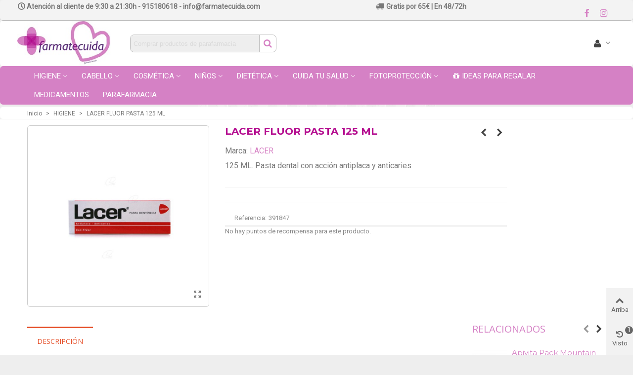

--- FILE ---
content_type: text/html; charset=utf-8
request_url: https://www.farmatecuida.com/higiene/lacer-fluor-pasta-125-ml.html
body_size: 29986
content:
<!doctype html>
<html lang="es">

  <head>
	
	  
  <meta charset="utf-8">


  <meta http-equiv="x-ua-compatible" content="ie=edge">



  <link rel="canonical" href="https://www.farmatecuida.com/higiene/lacer-fluor-pasta-125-ml.html">

  <title>LACER FLUOR PASTA 125 ML</title>
  <meta name="description" content="125 ML. Pasta dental con acción antiplaca y anticaries">
  <meta name="keywords" content="">
      
                      <link rel="alternate" href="https://www.farmatecuida.com/higiene/lacer-fluor-pasta-125-ml.html" hreflang="es-ES">
            
  
<!-- Google Tag Manager -->

<script>(function(w,d,s,l,i){w[l]=w[l]||[];w[l].push({'gtm.start':
new Date().getTime(),event:'gtm.js'});var f=d.getElementsByTagName(s)[0],
j=d.createElement(s),dl=l!='dataLayer'?'&l='+l:'';j.async=true;j.src=
'https://www.googletagmanager.com/gtm.js?id='+i+dl;f.parentNode.insertBefore(j,f);
})(window,document,'script','dataLayer','GTM-KBXS8VQ');</script>

<!-- End Google Tag Manager -->

<!--st begin -->

    <meta name="viewport" content="width=device-width, maximum-scale=1, initial-scale=1.0" />

    <meta property="og:type" content="product">
  <meta property="og:url" content="https://www.farmatecuida.com/higiene/lacer-fluor-pasta-125-ml.html">
  <meta property="og:title" content="LACER FLUOR PASTA 125 ML">
  <meta property="og:site_name" content="Farma Te Cuida">
  <meta property="og:description" content="125 ML. Pasta dental con acción antiplaca y anticaries">
  <meta property="og:image" content="https://www.farmatecuida.com/886-large_default/lacer-fluor-pasta-125-ml.jpg">
  <meta property="og:image:width" content="800">
  <meta property="og:image:height" content="800">
  <meta property="og:image:alt" content="LACER FLUOR PASTA 125 ML">
      <meta property="product:weight:value" content="0.200000">
  <meta property="product:weight:units" content="kg">
  
<!--st end -->

  <link rel="icon" type="image/vnd.microsoft.icon" href="/img/favicon.ico?1612200026">
  <link rel="shortcut icon" type="image/x-icon" href="/img/favicon.ico?1612200026">
  <!--st begin -->
    <link rel="apple-touch-icon" sizes="180x180" href="https://www.farmatecuida.com/upload/stthemeeditor/5784fcecc26ab134204ee802fb69eb0d.png?1607945518" />
      <link rel="icon" type="image/png" sizes="16x16" href="https://www.farmatecuida.com/upload/stthemeeditor/da801d11eb42ae46b0724611550eb978.png?1607945518" />
      <link rel="icon" type="image/png" sizes="32x32" href="https://www.farmatecuida.com/upload/stthemeeditor/203c84bbeb139ad822dec714234c2ce8.png?1607945518" />
      <link rel="manifest" href="/upload/stthemeeditor/1/site.webmanifest?1607945518">
      <link rel="mask-icon" href="https://www.farmatecuida.com/upload/stthemeeditor/a7f1a47c2976ace25a8bb2e85e655930.svg?1607945518" color="#e54d26">
      <meta name="msapplication-config" content="https://www.farmatecuida.com/upload/stthemeeditor/1/browserconfig.xml?1607945518">
    
<!--st end -->

    <link rel="stylesheet" href="https://fonts.googleapis.com/css?family=Roboto|Open+Sans|Montserrat|Montserrat:700|Source+Sans+Pro:700|Source+Sans+Pro|Imprima&amp;subset=latin,latin-ext,cyrillic,cyrillic-ext,vietnamese,greek,greek-ext,arabic" media="all">
  <link rel="stylesheet" href="https://www.farmatecuida.com/themes/transformer/assets/cache/theme-44649f364.css" media="all">






  

  <script type="text/javascript">
        var prestashop = {"cart":{"products":[],"totals":{"total":{"type":"total","label":"Total","amount":0,"value":"0,00\u00a0\u20ac"},"total_including_tax":{"type":"total","label":"Total (impuestos incl.)","amount":0,"value":"0,00\u00a0\u20ac"},"total_excluding_tax":{"type":"total","label":"Total (impuestos excl.)","amount":0,"value":"0,00\u00a0\u20ac"}},"subtotals":{"products":{"type":"products","label":"Subtotal","amount":0,"value":"0,00\u00a0\u20ac"},"discounts":null,"shipping":{"type":"shipping","label":"Transporte","amount":0,"value":"Gratis"},"tax":{"type":"tax","label":"Impuestos incluidos","amount":0,"value":"0,00\u00a0\u20ac"}},"products_count":0,"summary_string":"0 art\u00edculos","vouchers":{"allowed":1,"added":[]},"discounts":[],"minimalPurchase":0,"minimalPurchaseRequired":""},"currency":{"name":"Euro","iso_code":"EUR","iso_code_num":"978","sign":"\u20ac"},"customer":{"lastname":null,"firstname":null,"email":null,"birthday":null,"newsletter":null,"newsletter_date_add":null,"optin":null,"website":null,"company":null,"siret":null,"ape":null,"is_logged":false,"gender":{"type":null,"name":null},"addresses":[]},"language":{"name":"Espa\u00f1ol (Spanish)","iso_code":"es","locale":"es-ES","language_code":"es-ES","is_rtl":"0","date_format_lite":"d\/m\/Y","date_format_full":"d\/m\/Y H:i:s","id":1},"page":{"title":"","canonical":null,"meta":{"title":"LACER FLUOR PASTA 125 ML","description":"125 ML. Pasta dental con acci\u00f3n antiplaca y anticaries","keywords":"","robots":"index"},"page_name":"product","body_classes":{"lang-es":true,"lang-rtl":false,"country-ES":true,"currency-EUR":true,"layout-full-width":true,"page-product":true,"tax-display-enabled":true,"product-id-1171":true,"product-LACER FLUOR PASTA 125 ML":true,"product-id-category-67":true,"product-id-manufacturer-73":true,"product-id-supplier-0":true,"product-available-for-order":true},"admin_notifications":[]},"shop":{"name":"Farma Te Cuida","logo":"\/img\/farmacia-365-online-ofertas-productos-farmacia-y-parafarmacia-logo-1612200026.jpg","stores_icon":"\/img\/logo_stores.png","favicon":"\/img\/favicon.ico"},"urls":{"base_url":"https:\/\/www.farmatecuida.com\/","current_url":"https:\/\/www.farmatecuida.com\/higiene\/lacer-fluor-pasta-125-ml.html","shop_domain_url":"https:\/\/www.farmatecuida.com","img_ps_url":"https:\/\/www.farmatecuida.com\/img\/","img_cat_url":"https:\/\/www.farmatecuida.com\/img\/c\/","img_lang_url":"https:\/\/www.farmatecuida.com\/img\/l\/","img_prod_url":"https:\/\/www.farmatecuida.com\/img\/p\/","img_manu_url":"https:\/\/www.farmatecuida.com\/img\/m\/","img_sup_url":"https:\/\/www.farmatecuida.com\/img\/su\/","img_ship_url":"https:\/\/www.farmatecuida.com\/img\/s\/","img_store_url":"https:\/\/www.farmatecuida.com\/img\/st\/","img_col_url":"https:\/\/www.farmatecuida.com\/img\/co\/","img_url":"https:\/\/www.farmatecuida.com\/themes\/transformer\/assets\/img\/","css_url":"https:\/\/www.farmatecuida.com\/themes\/transformer\/assets\/css\/","js_url":"https:\/\/www.farmatecuida.com\/themes\/transformer\/assets\/js\/","pic_url":"https:\/\/www.farmatecuida.com\/upload\/","pages":{"address":"https:\/\/www.farmatecuida.com\/address","addresses":"https:\/\/www.farmatecuida.com\/addresses","authentication":"https:\/\/www.farmatecuida.com\/login","cart":"https:\/\/www.farmatecuida.com\/cart","category":"https:\/\/www.farmatecuida.com\/index.php?controller=category","cms":"https:\/\/www.farmatecuida.com\/index.php?controller=cms","contact":"https:\/\/www.farmatecuida.com\/contactanos","discount":"https:\/\/www.farmatecuida.com\/discount","guest_tracking":"https:\/\/www.farmatecuida.com\/guest-tracking","history":"https:\/\/www.farmatecuida.com\/order-history","identity":"https:\/\/www.farmatecuida.com\/identity","index":"https:\/\/www.farmatecuida.com\/","my_account":"https:\/\/www.farmatecuida.com\/my-account","order_confirmation":"https:\/\/www.farmatecuida.com\/order-confirmation","order_detail":"https:\/\/www.farmatecuida.com\/index.php?controller=order-detail","order_follow":"https:\/\/www.farmatecuida.com\/order-follow","order":"https:\/\/www.farmatecuida.com\/order","order_return":"https:\/\/www.farmatecuida.com\/index.php?controller=order-return","order_slip":"https:\/\/www.farmatecuida.com\/credit-slip","pagenotfound":"https:\/\/www.farmatecuida.com\/page-not-found","password":"https:\/\/www.farmatecuida.com\/password-recovery","pdf_invoice":"https:\/\/www.farmatecuida.com\/index.php?controller=pdf-invoice","pdf_order_return":"https:\/\/www.farmatecuida.com\/index.php?controller=pdf-order-return","pdf_order_slip":"https:\/\/www.farmatecuida.com\/index.php?controller=pdf-order-slip","prices_drop":"https:\/\/www.farmatecuida.com\/prices-drop","product":"https:\/\/www.farmatecuida.com\/index.php?controller=product","search":"https:\/\/www.farmatecuida.com\/search","sitemap":"https:\/\/www.farmatecuida.com\/sitemap","stores":"https:\/\/www.farmatecuida.com\/stores","supplier":"https:\/\/www.farmatecuida.com\/supplier","register":"https:\/\/www.farmatecuida.com\/login?create_account=1","order_login":"https:\/\/www.farmatecuida.com\/order?login=1"},"alternative_langs":{"es-ES":"https:\/\/www.farmatecuida.com\/higiene\/lacer-fluor-pasta-125-ml.html"},"theme_assets":"\/themes\/transformer\/assets\/","actions":{"logout":"https:\/\/www.farmatecuida.com\/?mylogout="},"no_picture_image":{"bySize":{"cart_default":{"url":"https:\/\/www.farmatecuida.com\/img\/p\/es-default-cart_default.jpg","width":70,"height":80},"small_default":{"url":"https:\/\/www.farmatecuida.com\/img\/p\/es-default-small_default.jpg","width":105,"height":120},"cart_default_2x":{"url":"https:\/\/www.farmatecuida.com\/img\/p\/es-default-cart_default_2x.jpg","width":140,"height":160},"small_default_2x":{"url":"https:\/\/www.farmatecuida.com\/img\/p\/es-default-small_default_2x.jpg","width":210,"height":240},"home_default":{"url":"https:\/\/www.farmatecuida.com\/img\/p\/es-default-home_default.jpg","width":280,"height":320},"medium_default":{"url":"https:\/\/www.farmatecuida.com\/img\/p\/es-default-medium_default.jpg","width":370,"height":423},"home_default_2x":{"url":"https:\/\/www.farmatecuida.com\/img\/p\/es-default-home_default_2x.jpg","width":560,"height":640},"medium_default_2x":{"url":"https:\/\/www.farmatecuida.com\/img\/p\/es-default-medium_default_2x.jpg","width":740,"height":846},"large_default":{"url":"https:\/\/www.farmatecuida.com\/img\/p\/es-default-large_default.jpg","width":800,"height":800},"large_default_2x":{"url":"https:\/\/www.farmatecuida.com\/img\/p\/es-default-large_default_2x.jpg","width":1200,"height":1372},"superlarge_default":{"url":"https:\/\/www.farmatecuida.com\/img\/p\/es-default-superlarge_default.jpg","width":1200,"height":1372}},"small":{"url":"https:\/\/www.farmatecuida.com\/img\/p\/es-default-cart_default.jpg","width":70,"height":80},"medium":{"url":"https:\/\/www.farmatecuida.com\/img\/p\/es-default-medium_default.jpg","width":370,"height":423},"large":{"url":"https:\/\/www.farmatecuida.com\/img\/p\/es-default-superlarge_default.jpg","width":1200,"height":1372},"legend":""}},"configuration":{"display_taxes_label":true,"display_prices_tax_incl":true,"is_catalog":true,"show_prices":true,"opt_in":{"partner":false},"quantity_discount":{"type":"discount","label":"Descuento"},"voucher_enabled":1,"return_enabled":0},"field_required":[],"breadcrumb":{"links":[{"title":"Inicio","url":"https:\/\/www.farmatecuida.com\/"},{"title":"HIGIENE","url":"https:\/\/www.farmatecuida.com\/higiene\/"},{"title":"LACER FLUOR PASTA 125 ML","url":"https:\/\/www.farmatecuida.com\/higiene\/lacer-fluor-pasta-125-ml.html"}],"count":3},"link":{"protocol_link":"https:\/\/","protocol_content":"https:\/\/"},"time":1769009334,"static_token":"8f0e78f94dd2914383e4a7bad938cede","token":"41bc2cdc00d474a41360942a374e3546"};
        var quick_search_as = true;
        var quick_search_as_min = 2;
        var quick_search_as_size = 8;
        var st_ins_getimgurl = "https:\/\/www.farmatecuida.com\/module\/stinstagram\/list";
        var sttheme = {"cookie_domain":"www.farmatecuida.com","cookie_path":"\/","drop_down":0,"magnificpopup_tprev":"Anterior","magnificpopup_tnext":"Siguiente","magnificpopup_tcounter":"%curr% of %total%","is_rtl":0,"is_mobile_device":false,"gallery_image_type":"large_default","thumb_image_type":"large_default","responsive_max":2,"fullwidth":0,"responsive":"1","product_view_swither":"0","infinite_scroll":"0","cate_pro_lazy":"0","sticky_column":"1","filter_position":"2","sticky_option":4,"product_thumbnails":"5","pro_thumnbs_per_fw":"1","pro_thumnbs_per_xxl":"1","pro_thumnbs_per_xl":"1","pro_thumnbs_per_lg":"1","pro_thumnbs_per_md":"1","pro_thumnbs_per_sm":"1","pro_thumnbs_per_xs":"1","pro_kk_per_fw":"1","pro_kk_per_xxl":"1","pro_kk_per_xl":"1","pro_kk_per_lg":"1","pro_kk_per_md":"1","pro_kk_per_sm":"1","pro_kk_per_xs":"1","categories_per_fw":"6","categories_per_xxl":"6","categories_per_xl":"6","categories_per_lg":"4","categories_per_md":"4","categories_per_sm":"3","categories_per_xs":"3","enable_zoom":0,"enable_thickbox":1,"retina":"1","sticky_mobile_header":"2","sticky_mobile_header_height":"65","use_mobile_header":"1","pro_image_column_md":"4","submemus_animation":2,"submemus_action":0,"pro_quantity_input":"1","popup_vertical_fit":"1","pro_tm_slider":"0","pro_tm_slider_cate":"0","buy_now":"0","lazyload_main_gallery":"0","product_views":"0","pro_images":[{"cover":"1","id_image":"886","legend":"","position":"1","bySize":{"large_default_2x":{"url":"https:\/\/www.farmatecuida.com\/886-large_default_2x\/lacer-fluor-pasta-125-ml.jpg","width":1200,"height":1372},"superlarge_default":{"url":"https:\/\/www.farmatecuida.com\/886-superlarge_default\/lacer-fluor-pasta-125-ml.jpg","width":1200,"height":1372},"large_default":{"url":"https:\/\/www.farmatecuida.com\/886-large_default\/lacer-fluor-pasta-125-ml.jpg","width":800,"height":800},"medium_default_2x":{"url":"https:\/\/www.farmatecuida.com\/886-medium_default_2x\/lacer-fluor-pasta-125-ml.jpg","width":740,"height":846},"home_default_2x":{"url":"https:\/\/www.farmatecuida.com\/886-home_default_2x\/lacer-fluor-pasta-125-ml.jpg","width":560,"height":640},"medium_default":{"url":"https:\/\/www.farmatecuida.com\/886-medium_default\/lacer-fluor-pasta-125-ml.jpg","width":370,"height":423},"home_default":{"url":"https:\/\/www.farmatecuida.com\/886-home_default\/lacer-fluor-pasta-125-ml.jpg","width":280,"height":320},"small_default_2x":{"url":"https:\/\/www.farmatecuida.com\/886-small_default_2x\/lacer-fluor-pasta-125-ml.jpg","width":210,"height":240},"cart_default_2x":{"url":"https:\/\/www.farmatecuida.com\/886-cart_default_2x\/lacer-fluor-pasta-125-ml.jpg","width":140,"height":160},"small_default":{"url":"https:\/\/www.farmatecuida.com\/886-small_default\/lacer-fluor-pasta-125-ml.jpg","width":105,"height":120},"cart_default":{"url":"https:\/\/www.farmatecuida.com\/886-cart_default\/lacer-fluor-pasta-125-ml.jpg","width":70,"height":80}}}]};
        var wrongemailaddress_stnewsletter = "Direcci\u00f3n de correo electr\u00f3nico inv\u00e1lida";
      </script>

<!--st end -->

  <style>#st_header .search_widget_block{width:96%;}#st_header .search_widget_text{background:#EEEEEE;}#st_header .search_widget_form_inner.input-group-with-border{border-color:#bcbcbc;}#st_header .search_widget_btn.btn{border-color:#bcbcbc;}#st_header .search_widget_form_inner.input-group-with-border{border-radius:8px;}#st_header .search_widget_form_inner.input-group-with-border .form-control{border-top-left-radius:8px;border-bottom-left-radius:8px;}#st_header .search_widget_btn{border-top-right-radius:8px;border-bottom-right-radius:8px;}#st_header .search_widget_btn:hover{color:#ffffff;}#st_header .search_widget_btn{background:#ffffff;}#st_header .search_widget_btn:hover{background:#ffffff;}</style>
<style>#st_news_letter_1{color:#00AEAE;}#st_news_letter_1 a:hover{color:#97BE0D;}#st_news_letter_1 .st_news_letter_form_inner{max-width:500px;}#st_news_letter_1 .st_news_letter_input{height:35px;}#st_news_letter_1 .input-group-with-border{border-color:#00AEAE;}#st_news_letter_1 .st_news_letter_box{padding-top:20px;}#st_news_letter_1 .st_news_letter_box{padding-bottom:20px;}#st_news_letter_1 ,#footer #st_news_letter_1 {margin-top:10px;}#st_news_letter_1 .st_news_letter_box{padding-right:10%;}#st_news_letter_1 .st_news_letter_box{padding-left:10%;}</style>
<style>#easycontent_6 .title_block,#easycontent_6 .title_block_inner{border-bottom-width:0px;}#easycontent_6 .title_block_inner{margin-bottom:0px;}#easycontent_6 {margin-top:0px;}#easycontent_6 {margin-bottom:0px;}#steasy_column_5{padding-top: 0px;}#steasy_column_5{padding-bottom: 0px;}#steasy_column_6{padding-top: 0px;}#steasy_column_6{padding-bottom: 0px;}#steasy_column_6 .stsocial_2_1 li,#steasy_column_6 .stsocial_2_2 li,#steasy_column_6 .stsocial_2_3 li{padding-bottom: 16px;}#steasy_column_6 .stsocial_1_1 li,#steasy_column_6 .stsocial_1_2 li,#steasy_column_6 .stsocial_1_3 li{padding-right: 16px;}#steasy_column_6 .stsocial_list a .social_wrap{font-size: 18px;}#steasy_column_29{padding-top: 0px;}#steasy_column_29{padding-bottom: 0px;}#steasy_column_30{padding-top: 0px;}#steasy_column_30{padding-bottom: 0px;}#easycontent_24 .title_block_inner{font-size:15px;}#easycontent_24 .title_block,#easycontent_24 .title_block_inner{border-bottom-width:0px;}#easycontent_24 .title_block_inner{margin-bottom:0px;}#easycontent_24 .title_block {border-bottom-color: #ffffff;}#easycontent_24 .title_block_inner{border-bottom-color: #ffffff;}#easycontent_24 {padding-top:1px;}#steasy_column_37{padding-top: 0px;}#steasy_column_37{padding-bottom: 0px;}#steasy_column_38{padding-top: 0px;}#steasy_column_38{padding-bottom: 0px;}#easycontent_30 {padding-top:100px;}#easycontent_30 {padding-bottom:100px;}#easycontent_35 {padding-top:1px;}#easycontent_35 {margin-top:0px;}#easycontent_35 {margin-bottom:0px;}#steasy_column_58{padding-top: 0px;}#steasy_column_58{padding-bottom: 0px;}#steasy_column_102{padding-top: 0px;}#steasy_column_102{padding-bottom: 0px;}#steasy_column_318{padding-top: 0px;}#steasy_column_318{padding-bottom: 0px;}#steasy_column_319{padding-top: 0px;}#steasy_column_319{padding-bottom: 0px;}#steasy_element_243{margin-top: 10px;}#steasy_element_243{margin-bottom: 10px;}#steasy_column_320{padding-top: 0px;}#steasy_column_320{padding-bottom: 0px;}#steasy_column_321{padding-top: 0px;}#steasy_column_321{padding-bottom: 0px;}#steasy_column_322{padding-top: 0px;}#steasy_column_322{padding-bottom: 0px;}#steasy_column_323{padding-top: 0px;}#steasy_column_323{padding-bottom: 0px;}#steasy_column_324{padding-top: 0px;}#steasy_column_324{padding-bottom: 0px;}#steasy_column_325{padding-top: 0px;}#steasy_column_325{padding-bottom: 0px;}#steasy_column_332{padding-top: 0px;}#steasy_column_332{padding-bottom: 0px;}#steasy_column_326{padding-top: 0px;}#steasy_column_326{padding-bottom: 0px;}#steasy_column_327{padding-top: 0px;}#steasy_column_327{padding-bottom: 0px;}#steasy_column_328{padding-top: 0px;}#steasy_column_328{padding-bottom: 0px;}#steasy_column_329{padding-top: 0px;}#steasy_column_329{padding-bottom: 0px;}#steasy_column_330{padding-top: 0px;}#steasy_column_330{padding-bottom: 0px;}#steasy_column_331{padding-top: 0px;}#steasy_column_331{padding-bottom: 0px;}#steasy_column_333{padding-top: 0px;}#steasy_column_333{padding-bottom: 0px;}#steasy_column_334{padding-top: 0px;}#steasy_column_334{padding-bottom: 0px;}#steasy_element_254{margin-top: 10px;}#steasy_element_254{margin-bottom: 10px;}#steasy_column_335{padding-top: 0px;}#steasy_column_335{padding-bottom: 0px;}#steasy_column_336{padding-top: 0px;}#steasy_column_336{padding-bottom: 0px;}#steasy_column_337{padding-top: 0px;}#steasy_column_337{padding-bottom: 0px;}#steasy_column_338{padding-top: 0px;}#steasy_column_338{padding-bottom: 0px;}#steasy_column_339{padding-top: 0px;}#steasy_column_339{padding-bottom: 0px;}#steasy_column_342{padding-top: 0px;}#steasy_column_342{padding-bottom: 0px;}#steasy_column_343{padding-top: 0px;}#steasy_column_343{padding-bottom: 0px;}#steasy_column_344{padding-top: 0px;}#steasy_column_344{padding-bottom: 0px;}#steasy_column_345{padding-top: 0px;}#steasy_column_345{padding-bottom: 0px;}#steasy_column_346{padding-top: 0px;}#steasy_column_346{padding-bottom: 0px;}#steasy_column_347{padding-top: 0px;}#steasy_column_347{padding-bottom: 0px;}#easycontent_64 {background-color:#ffffff;}#easycontent_64 .style_content .btn{background-color:#ffffff;border-color:#ffffff;}#steasy_column_363{padding-top: 0px;}#steasy_column_363{padding-bottom: 0px;}#steasy_column_364{padding-top: 0px;}#steasy_column_364{padding-bottom: 0px;}#steasy_column_365{padding-top: 0px;}#steasy_column_365{padding-bottom: 0px;}#steasy_column_366{padding-top: 0px;}#steasy_column_366{padding-bottom: 0px;}#steasy_column_367{padding-top: 0px;}#steasy_column_367{padding-bottom: 0px;}#steasy_column_368{padding-top: 0px;}#steasy_column_368{padding-bottom: 0px;}#steasy_column_368 .stsocial_2_1 li,#steasy_column_368 .stsocial_2_2 li,#steasy_column_368 .stsocial_2_3 li{padding-bottom: 16px;}#steasy_column_368 .stsocial_1_1 li,#steasy_column_368 .stsocial_1_2 li,#steasy_column_368 .stsocial_1_3 li{padding-right: 16px;}#steasy_column_368 .stsocial_list a .social_wrap{font-size: 18px;}#steasy_column_369{padding-top: 0px;}#steasy_column_369{padding-bottom: 0px;}#steasy_element_284 .easy_icon_with_text_1_1 .easy_icon{color: #ffffff;}#steasy_element_284 .easy_icon_with_text_1_1 .easy_icon{border: 0px solid transparent;}#steasy_element_284 .easy_icon_with_text_1_1 .easy_icon{box-shadow: none;}#steasy_element_284 .easy_icon_with_text_1_1 .easy_icon{font-size: 30px;}#steasy_element_284 .easy_icon_with_text_1_1 .easy_icon{width: 40px;height: 40px;line-height: 40px;}#steasy_element_284 .easy_icon_with_text_1_1 .easy_header{color: #ffffff;}#steasy_element_284 .easy_icon_with_text_1_1:hover .easy_header{color: #ffffff;}#steasy_element_284 .easy_icon_with_text_1_1 .easy_header:hover{color: #ffffff;}#steasy_element_284 .easy_icon_with_text_1_1 .easy_header{font-size: 18px;}#steasy_element_284 .easy_icon_with_text_1_1 .easy_text{color: #ffffff;}#steasy_element_284 .easy_icon_with_text_1_1 .easy_text{font-size: 14px;}#steasy_element_284 .steasy_element_item{background-color: #66507E;}#steasy_element_284 .steasy_element_item{padding-top: 20px;}#steasy_element_284 .steasy_element_item{padding-bottom: 20px;}#steasy_element_284 .steasy_element_item{padding-left: 20px;padding-right: 20px;}#steasy_element_285 .easy_icon_with_text_1_1 .easy_icon{color: #ffffff;}#steasy_element_285 .easy_icon_with_text_1_1 .easy_icon{border: 0px solid transparent;}#steasy_element_285 .easy_icon_with_text_1_1 .easy_icon{box-shadow: none;}#steasy_element_285 .easy_icon_with_text_1_1 .easy_icon{font-size: 30px;}#steasy_element_285 .easy_icon_with_text_1_1 .easy_icon{width: 40px;height: 40px;line-height: 40px;}#steasy_element_285 .easy_icon_with_text_1_1 .easy_header{color: #ffffff;}#steasy_element_285 .easy_icon_with_text_1_1:hover .easy_header{color: #ffffff;}#steasy_element_285 .easy_icon_with_text_1_1 .easy_header:hover{color: #ffffff;}#steasy_element_285 .easy_icon_with_text_1_1 .easy_header{font-size: 18px;}#steasy_element_285 .easy_icon_with_text_1_1 .easy_text{color: #ffffff;}#steasy_element_285 .easy_icon_with_text_1_1 .easy_text{font-size: 14px;}#steasy_element_285 .easy_icon_with_text_1_1 .easy_link{color: #ffffff;}#steasy_element_285 .easy_icon_with_text_1_1 .easy_link:hover{color: #C2B9CB;}#steasy_element_285 .steasy_element_item{background-color: #66507E;}#steasy_element_285 .steasy_element_item{padding-top: 20px;}#steasy_element_285 .steasy_element_item{padding-bottom: 20px;}#steasy_element_285 .steasy_element_item{padding-left: 20px;padding-right: 20px;}#steasy_element_286 .easy_icon_with_text_1_1 .easy_icon{color: #ffffff;}#steasy_element_286 .easy_icon_with_text_1_1 .easy_icon{border: 0px solid transparent;}#steasy_element_286 .easy_icon_with_text_1_1 .easy_icon{box-shadow: none;}#steasy_element_286 .easy_icon_with_text_1_1 .easy_icon{font-size: 30px;}#steasy_element_286 .easy_icon_with_text_1_1 .easy_icon{width: 40px;height: 40px;line-height: 40px;}#steasy_element_286 .easy_icon_with_text_1_1 .easy_header{color: #ffffff;}#steasy_element_286 .easy_icon_with_text_1_1 .easy_header{font-size: 18px;}#steasy_element_286 .easy_icon_with_text_1_1 .easy_text{color: #ffffff;}#steasy_element_286 .easy_icon_with_text_1_1 .easy_text{font-size: 14px;}#steasy_element_286 .steasy_element_item{background-color: #66507E;}#steasy_element_286 .steasy_element_item{padding-top: 20px;}#steasy_element_286 .steasy_element_item{padding-bottom: 102px;}#steasy_element_286 .steasy_element_item{padding-left: 20px;padding-right: 20px;}#steasy_column_373{padding-top: 0px;}#steasy_column_373{padding-bottom: 0px;}</style>
<style>.st_banner_block_5 .st_image_layered_description, a.st_banner_block_5 , .st_banner_block_5 .st_image_layered_description a{color:#fff;} .st_banner_block_5 .separater{border-color:#fff;}.st_banner_block_8 .st_image_layered_description, a.st_banner_block_8 , .st_banner_block_8 .st_image_layered_description a{color:#fff;} .st_banner_block_8 .separater{border-color:#fff;}.st_banner_block_9 .st_image_layered_description, a.st_banner_block_9 , .st_banner_block_9 .st_image_layered_description a{color:#fff;} .st_banner_block_9 .separater{border-color:#fff;}</style>
<style>.stfeaturedslider_container.block .products_slider .swiper-button, .stfeaturedslider_container.block .swiper-button-tr .swiper-button{color:#66507E;}</style>
<style>.block_blog .s_title_block{font-size: 16px;}.products_sldier_swiper .block_blog .pro_outer_box .pro_second_box,.product_list.grid .block_blog .pro_outer_box .pro_second_box{ background-color: #ffffff; }.products_sldier_swiper .block_blog .pro_outer_box:hover .pro_second_box,.product_list.grid .block_blog .pro_outer_box:hover .pro_second_box{ background-color: #ffffff; }.stblogeditor_container .product_list.grid .product_list_item{padding-left:6px;padding-right:6px;}.stblogeditor_container .product_list.grid{margin-left:6px;margin-right:6px;}</style>
<style>.brands_slider_container.products_container{margin-top:0px;}.brands_slider_container.products_container{margin-bottom:20px;}.brands_slider_container.products_container .pro_outer_box .pro_second_box{background-color:#ffffff;}.brands_slider_container.products_container .pro_outer_box:hover .pro_second_box{background-color:#e2e2e2;}.brands_slider_container.block .products_slider .swiper-button{color:#5E536E;}</style>
<style>.stspecialslider_container.block .products_slider .swiper-button, .stspecialslider_container.block .swiper-button-tr .swiper-button{color:#66507E;}</style>
<style>.stbestsellers_container.products_container .products_slider{padding-top:5px;}.stbestsellers_container.products_container .products_slider{padding-bottom:5px;}.stbestsellers_container.block .products_slider .swiper-button, .stbestsellers_container.block .swiper-button-tr .swiper-button{color:#66507E;}</style>
<style>.countdown_timer.countdown_style_0 div{padding-top:11px;padding-bottom:11px;}.countdown_timer.countdown_style_0 div span{height:22px;line-height:22px;}.countdown_timer.countdown_style_0 div{border-right:none;}.countdown_name{display:none;}</style>
<script>
//<![CDATA[

var s_countdown_all = 0;
var s_countdown_id_products = []; 
var s_countdown_style = 0; 
var s_countdown_lang = new Array();
s_countdown_lang['day'] = "día";
s_countdown_lang['days'] = "días";
s_countdown_lang['hrs'] = "horas";
s_countdown_lang['min'] = "min";
s_countdown_lang['sec'] = "segundo";

//]]>
</script>
<style>#st_notification_1{max-width:320px;}#st_notification_1 {padding-top:50px;padding-bottom:50px;}#st_notification_1 {padding-left:20px;padding-right:20px;}#st_notification_1 {background-image:url(https://www.farmatecuida.com/draycosmetics/modules/stnotification/views/img/demo1cookiesbg.jpg);background-repeat: no-repeat; background-size: cover; background-position: center top;}#st_notification_1{-webkit-box-shadow: 0px 0px 0px rgba(0,0,0,0.00); -moz-box-shadow: 0px 0px 0px rgba(0,0,0,0.00); box-shadow: 0px 0px 0px rgba(0,0,0,0.00); }#st_notification_2{max-width:320px;}#st_notification_2 {padding-top:50px;padding-bottom:50px;}#st_notification_2 {padding-left:20px;padding-right:20px;}#st_notification_2 {background-image:url(https://www.farmatecuida.com/nueva/modules/stnotification/views/img/demo1cookiesbg.jpg);background-repeat: no-repeat; background-size: cover; background-position: center top;}#st_notification_2{-webkit-box-shadow: 0px 0px 0px rgba(0,0,0,0.00); -moz-box-shadow: 0px 0px 0px rgba(0,0,0,0.00); box-shadow: 0px 0px 0px rgba(0,0,0,0.00); }#st_notification_3{max-width:266px;}#st_notification_3{top:100px;}#st_notification_3 {padding-top:0px;padding-bottom:0px;}#st_notification_3 {padding-left:0px;padding-right:0px;}#st_notification_4 {padding-top:4px;padding-bottom:4px;}#st_notification_4 {padding-left:6px;padding-right:6px;}#st_notification_4 .style_content, #st_notification_4 .style_content a{color:#999999;}#st_notification_4 .st_notification_close_inline{color:#999999;}#st_notification_4 .style_content a:hover{color:#E54D26;}#st_notification_4 {background:rgba(51,51,51,1);}#st_notification_4 .style_content .notification_buttons .btn{color:#ffffff;}#st_notification_4 .style_content .notification_buttons .btn{border-color:#ffffff;}#st_notification_4 .style_content .notification_buttons .btn:hover{color:#444444;}#st_notification_4 .style_content .notification_buttons .btn:hover{border-color:#ffffff;}#st_notification_4 .style_content .notification_buttons .btn:hover{-webkit-box-shadow: none; box-shadow: none;background-color: #ffffff;}#st_notification_5{max-width:350px;}#st_notification_6 {padding-top:4px;padding-bottom:4px;}#st_notification_6 {padding-left:6px;padding-right:6px;}#st_notification_6 .style_content, #st_notification_6 .style_content a{color:#999999;}#st_notification_6 .st_notification_close_inline{color:#999999;}#st_notification_6 .style_content a:hover{color:#E54D26;}#st_notification_6 {background:rgba(51,51,51,1);}#st_notification_6 .style_content .notification_buttons .btn{color:#ffffff;}#st_notification_6 .style_content .notification_buttons .btn{border-color:#ffffff;}#st_notification_6 .style_content .notification_buttons .btn:hover{color:#444444;}#st_notification_6 .style_content .notification_buttons .btn:hover{border-color:#ffffff;}#st_notification_6 .style_content .notification_buttons .btn:hover{-webkit-box-shadow: none; box-shadow: none;background-color: #ffffff;}#st_notification_7{max-width:350px;}#st_notification_8{max-width:350px;}#st_notification_8{left:20px;}#st_notification_8{bottom:20px;}#st_notification_8 {padding-top:20px;padding-bottom:20px;}#st_notification_8 {padding-left:20px;padding-right:20px;}#st_notification_9 {padding-top:0px;padding-bottom:0px;}#st_notification_9 {padding-left:10px;padding-right:10px;}</style>
<style> .breadcrumb_spacing{height:12px;} #page_banner_container_1 .breadcrumb_nav{font-size: 12px;} #page_banner_container_1 .style_content{font-size: 12px;} #page_banner_container_1 .breadcrumb_nav, #page_banner_container_1 .breadcrumb_nav a{color: #777;} #page_banner_container_1 .style_content, #page_banner_container_1 .style_content a{color: #777;} #page_banner_container_1 .breadcrumb_nav a{color: #777;} #page_banner_container_1 .style_content a{color: #777;} #page_banner_container_1 .breadcrumb_nav a:hover{color: #333333;} #page_banner_container_1 .style_content a:hover{color: #333333;} #page_banner_container_1 {border-top-width: 1px;} #page_banner_container_1 {border-bottom-width: 1px;} #page_banner_container_1 {padding-top: 4px;} #page_banner_container_1 {padding-bottom: 2px;} #page_banner_container_1 {margin-top:4px;}</style>
<style>#side_loved{right: 0; left: auto; border-left-width: 4px;border-right-width: 0;}.is_rtl #side_loved{left: 0; right: auto;border-left-width:0;border-right-width: 4px;}#side_loved .st-menu-header .close_right_side{left: 4px; right: auto;}.is_rtl #side_loved .st-menu-header .close_right_side{left: auto; right: 4px;}.st-effect-1 #side_loved{-webkit-transform: translate3d(100%, 0, 0);transform: translate3d(100%, 0, 0);}.is_rtl .st-effect-1 #side_loved{-webkit-transform: translate3d(-100%, 0, 0);transform: translate3d(-100%, 0, 0);}#side_viewed{right: 0; left: auto; border-left-width: 4px;border-right-width: 0;}.is_rtl #side_viewed{left: 0; right: auto;border-left-width:0;border-right-width: 4px;}#side_viewed .st-menu-header .close_right_side{left: 4px; right: auto;}.is_rtl #side_viewed .st-menu-header .close_right_side{left: auto; right: 4px;}.st-effect-1 #side_viewed{-webkit-transform: translate3d(100%, 0, 0);transform: translate3d(100%, 0, 0);}.is_rtl .st-effect-1 #side_viewed{-webkit-transform: translate3d(-100%, 0, 0);transform: translate3d(-100%, 0, 0);}#side_share{right: 0; left: auto; border-left-width: 4px;border-right-width: 0;}.is_rtl #side_share{left: 0; right: auto;border-left-width:0;border-right-width: 4px;}#side_share .st-menu-header .close_right_side{left: 4px; right: auto;}.is_rtl #side_share .st-menu-header .close_right_side{left: auto; right: 4px;}.st-effect-1 #side_share{-webkit-transform: translate3d(100%, 0, 0);transform: translate3d(100%, 0, 0);}.is_rtl .st-effect-1 #side_share{-webkit-transform: translate3d(-100%, 0, 0);transform: translate3d(-100%, 0, 0);}#side_custom_sidebar_7{right: 0; left: auto; border-left-width: 4px;border-right-width: 0;}.is_rtl #side_custom_sidebar_7{left: 0; right: auto;border-left-width:0;border-right-width: 4px;}#side_custom_sidebar_7 .st-menu-header .close_right_side{left: 4px; right: auto;}.is_rtl #side_custom_sidebar_7 .st-menu-header .close_right_side{left: auto; right: 4px;}.st-effect-1 #side_custom_sidebar_7{-webkit-transform: translate3d(100%, 0, 0);transform: translate3d(100%, 0, 0);}.is_rtl .st-effect-1 #side_custom_sidebar_7{-webkit-transform: translate3d(-100%, 0, 0);transform: translate3d(-100%, 0, 0);}#side_products_cart{right: 0; left: auto; border-left-width: 4px;border-right-width: 0;}.is_rtl #side_products_cart{left: 0; right: auto;border-left-width:0;border-right-width: 4px;}#side_products_cart .st-menu-header .close_right_side{left: 4px; right: auto;}.is_rtl #side_products_cart .st-menu-header .close_right_side{left: auto; right: 4px;}.st-effect-1 #side_products_cart{-webkit-transform: translate3d(100%, 0, 0);transform: translate3d(100%, 0, 0);}.is_rtl .st-effect-1 #side_products_cart{-webkit-transform: translate3d(-100%, 0, 0);transform: translate3d(-100%, 0, 0);}#side_stmobilemenu{right: auto; left: 0; border-left-width: 0;border-right-width: 4px;}.is_rtl #side_stmobilemenu{left: auto; right: 0;border-left-width:4px;border-right-width: 0;}#side_stmobilemenu .st-menu-header .close_right_side{left: auto; right: 4px;}.is_rtl #side_stmobilemenu .st-menu-header .close_right_side{left: 4px; right: auto;}.st-effect-1 #side_stmobilemenu{-webkit-transform: translate3d(-100%, 0, 0);transform: translate3d(-100%, 0, 0);}.is_rtl .st-effect-1 #side_stmobilemenu{-webkit-transform: translate3d(100%, 0, 0);transform: translate3d(100%, 0, 0);}#side_search{right: 0; left: auto; border-left-width: 4px;border-right-width: 0;}.is_rtl #side_search{left: 0; right: auto;border-left-width:0;border-right-width: 4px;}#side_search .st-menu-header .close_right_side{left: 4px; right: auto;}.is_rtl #side_search .st-menu-header .close_right_side{left: auto; right: 4px;}.st-effect-1 #side_search{-webkit-transform: translate3d(100%, 0, 0);transform: translate3d(100%, 0, 0);}.is_rtl .st-effect-1 #side_search{-webkit-transform: translate3d(-100%, 0, 0);transform: translate3d(-100%, 0, 0);}#rightbar{-webkit-flex-grow: 4; -moz-flex-grow: 4; flex-grow: 4; -ms-flex-positive: 4;}#leftbar{-webkit-flex-grow: 0; -moz-flex-grow: 0; flex-grow: 0; -ms-flex-positive: 0;}#rightbar{top:auto; bottom:0%;}#leftbar{top:auto; bottom:0%;}</style>
<style>.st_sticker_2{color:#ffffff;}.st_sticker_2{background:rgba(255,138,0,1);}.st_sticker_2{background:rgba(255,138,0,1);}.pro_first_box .st_sticker_2.flag_1:before, .pro_first_box .st_sticker_2.flag_2:before{border-top-color:#FF8A00;border-bottom-color:#FF8A00;}.st_sticker_2{border-width:0px;}.st_sticker_2{height:20px;line-height:20px;}.pro_first_box .st_sticker_2.flag_1:before, .pro_first_box .st_sticker_2.flag_2:before{height:20px;width:10px;border-width:10px;}.pro_first_box .st_sticker_2.flag_1:before, .pro_first_box .st_sticker_2.flag_2:before{top:-0px;}.pro_first_box .st_sticker_2.flag_1:before{right:-10px;}.pro_first_box .st_sticker_2.flag_2:before{left:-10px;}.st_sticker_2{font-weight:normal;}.st_sticker_2{right:0px;}.st_sticker_2{top:20px;}.st_sticker_3{color:#ffffff;}.st_sticker_3{background:rgba(94,83,110,1);}.st_sticker_3{background:rgba(94,83,110,1);}.pro_first_box .st_sticker_3.flag_1:before, .pro_first_box .st_sticker_3.flag_2:before{border-top-color:#5E536E;border-bottom-color:#5E536E;}.st_sticker_3{border-width:0px;}.st_sticker_3{-webkit-border-radius: 8px;-moz-border-radius: 8px;border-radius: 8px;}.pro_first_box .st_sticker_3.flag_1:before, .pro_first_box .st_sticker_3.flag_2:before{top:-0px;}.pro_first_box .st_sticker_3.flag_1:before{right:-11px;}.pro_first_box .st_sticker_3.flag_2:before{left:-11px;}.st_sticker_3{font-weight:normal;}.st_sticker_3{left:0px;}.st_sticker_3{top:0px;}</style>
<style>#category_products_container_4 .product_list.grid .product_list_item{padding-left:8px;padding-right:8px;}#category_products_container_4 .product_list.grid{margin-left:-8px;margin-right:-8px;}#category_products_container_5 .product_list.grid .product_list_item{padding-left:8px;padding-right:8px;}#category_products_container_5 .product_list.grid{margin-left:-8px;margin-right:-8px;}</style>
<script>
//<![CDATA[
var ins_follow = "Síganos";
var ins_posts = "Contenido";
var ins_followers = "Seguidores";
var ins_following = "Seguiendo";
var stinstagram_view_in_ins = "Vistazo en Instagram";
var stinstagram_view_larger = "Haz un vistazo grande";
var st_timeago_suffixAgo= "hace";
var st_timeago_suffixFromNow= "a partir de ahora";
var st_timeago_inPast= "cualquier momento ahora";
var st_timeago_seconds= "menos de un minuto";
var st_timeago_minute= "alrededor de un minuto";
var st_timeago_minutes= "#d minutos";
var st_timeago_hour= "alrededor de una hora";
var st_timeago_hours= "aproximadamente #d horas";
var st_timeago_day= "un día";
var st_timeago_days= "#d días";
var st_timeago_month= "alrededor de un mes";
var st_timeago_months= "#d meses";
var st_timeago_year= "alrededor de un año";
var st_timeago_years= "#d años";
var st_timeago_years= "#d años";
var ins_previous= "Anterior";
var ins_next= "Siguiente";

var instagram_block_array={'profile':[],'feed':[]};

//]]>
</script><style>#st_swiper_1 .swiper-pagination-bullet-active, #st_swiper_1 .swiper-pagination-progress .swiper-pagination-progressbar{background-color:#ffffff;}#st_swiper_1 .swiper-pagination-st-round .swiper-pagination-bullet.swiper-pagination-bullet-active{background-color:#ffffff;border-color:#ffffff;}#st_swiper_1 .swiper-pagination-st-round .swiper-pagination-bullet.swiper-pagination-bullet-active span{background-color:#ffffff;}</style>
<style>.sthomenew_container.block .products_slider .swiper-button, .sthomenew_container.block .swiper-button-tr .swiper-button{color:#D581C5;}</style>


<script type="text/javascript"><!--//--><![CDATA[//><!--
//--><![CDATA[//><!--
spl = location.pathname;

var spl = spl.split("/");
window.setTimeout(function loadBanner(){
var url = window.location.href;


if(url == "https://www.farmatecuida.com/medicamentos/"  || spl[1] == "medicamentos"){


document.getElementById("steasy_column_367").style.display = "none";
document.getElementById("steasy_column_5").style.display = "none";
document.getElementById("st_menu_15").style.display = "none";
document.getElementById("st_menu_16").style.display = "none";
document.getElementById("st_menu_17").style.marginLeft = "-500px";

}else{

document.getElementById("st_menu_18").style.display = "none";
document.getElementById("footer-secondary").style.display = "none";
}
},100);
window.setTimeout(function loadBanner2(){
var url = window.location.href;
if(url == "https://www.farmatecuida.com/medicamentos/"  || spl[1] == "medicamentos"){
document.getElementById("st_menu_1").style.display = "none";
document.getElementById("st_menu_2").style.display = "none";
document.getElementById("st_menu_3").style.display = "none";
document.getElementById("st_menu_4").style.display = "none";
document.getElementById("st_menu_5").style.display = "none";
document.getElementById("st_menu_6").style.display = "none";
document.getElementById("st_menu_7").style.display = "none";
document.getElementById("st_menu_8").style.display = "none";
document.getElementById("st_menu_9").style.display = "none";

}else{
document.getElementById("footer-secondary").style.display = "none";
}
},100);








<script>function loadScript(a){var b=document.getElementsByTagName("head")[0],c=document.createElement("script");c.type="text/javascript",c.src="https://tracker.metricool.com/resources/be.js",c.onreadystatechange=a,c.onload=a,b.appendChild(c)}loadScript(function(){beTracker.t({hash:"b2d8c0526e9b9730cc7c670e35f549a0"})});
//--><!]]></script>	
  </head>
  <body id="product" class="product lang-es country-es currency-eur layout-full-width page-product tax-display-enabled product-id-1171 product-lacer-fluor-pasta-125-ml product-id-category-67 product-id-manufacturer-73 product-id-supplier-0 product-available-for-order   lang_es  dropdown_menu_event_0 
   desktop_device  slide_lr_column        is_logged_0 	 hide-left-column hide-right-column 
  ">	
      
    
	<div id="st-container" class="st-container st-effect-1">
	  <div class="st-pusher">
		<div class="st-content"><!-- this is the wrapper for the content -->
		  <div class="st-content-inner">
	<!-- off-canvas-end -->

	<main id="body_wrapper">
	  <div id="page_wrapper" class="">
	  
			  
	  <div class="header-container   header_sticky_option_4">
	  <header id="st_header" class="animated fast">
		
		  
    

            <div id="top_bar" class="nav_bar horizontal-s-fullheight  hide_when_sticky " >
      <div class="wide_container_box ">
        <div id="top_bar_container" class="container-fluid">
          <div id="top_bar_row" class="flex_container">
            <nav id="nav_left" class="flex_float_left"><div class="flex_box">                                                <aside id="easycontent_24" class="easycontent_24  hidden-md-down   block  easycontent  "  >
                            	<div class="style_content  block_content ">
                    <div class="easy_brother_block text-1 text-md-0"><p><em class="fto-clock"><span class="unvisible"></span></em><strong><span style="font-size: 14px;"> Atención al cliente de 9:30 a 21:30h - 915180618 - info@farmatecuida.com</span></strong><span style="font-size: 14px;"><strong><br /></strong></span></p></div>                                	</div>
            </aside>
                    </div></nav>
            <nav id="nav_center" class="flex_float_center"><div class="flex_box">                                                <aside id="easycontent_35" class="easycontent_35   block  easycontent  "  >
                            	<div class="style_content  block_content ">
                    <div class="easy_brother_block text-2 text-md-0"><p><em class="fto-truck"><span class="unvisible"> </span></em><strong><span style="font-size: 14px; padding-left: 5px;">Gratis por 65€ | En 48/72h</span></strong></p></div>                    <!-- MODULE st easy content -->
               
         
<!-- MODULE st easy content -->            	</div>
            </aside>
                    </div></nav>
            <nav id="nav_right" class="flex_float_right"><div class="flex_box">                                                <aside id="easycontent_6" class="easycontent_6  hidden-md-down   block  easycontent  "  >
                            	<div class="style_content  block_content ">
                                        <!-- MODULE st easy content -->
            		<div id="steasy_column_5" class="row ">
        		        	 
                                	            <div id="steasy_column_6" class="col-lg-12 col-sm-12 col-12 steasy_column " >
    					                	<div class="steasy_element_block"><div class="stsocial_block  text-1  ">  
<ul class="clearfix stsocial_1_2 stsocial_list">  
	<li class="">
		<a href="https://www.facebook.com/Farmatecuida-172361919994005/" id="stsocial_item_9" rel="nofollow" title="Facebook"  target="_blank"  class="flex_box">
			<div class="social_wrap"><i class="fto-facebook"></i></div>
			<div class="social_header flex_child">Facebook</div>
		</a>
	</li>
	<li class="">
		<a href="https://www.instagram.com/farmatecuida/" id="stsocial_item_12" rel="nofollow" title="Instagram"  target="_blank"  class="flex_box">
			<div class="social_wrap"><i class="fto-instagram-1"></i></div>
			<div class="social_header flex_child">Instagram</div>
		</a>
	</li>
</ul>
</div></div>
            			            </div>
	        		</div>
           
         
<!-- MODULE st easy content -->            	</div>
            </aside>
                    </div></nav>
          </div>
        </div>          
      </div>
    </div>
  

  <section id="mobile_bar" class="animated fast">
    <div class="container">
      <div id="mobile_bar_top" class="flex_container">
                  <div id="mobile_bar_left">
            <div class="flex_container">
            	                	<a id="rightbar_12"  href="javascript:;" class="mobile_bar_tri  menu_mobile_bar_tri mobile_bar_item  " data-name="side_stmobilemenu" data-direction="open_bar_left" rel="nofollow" title="Menú">
	    <i class="fto-menu fs_xl"></i>
	    <span class="mobile_bar_tri_text">Menú</span>
	</a>

            </div>
          </div>
          <div id="mobile_bar_center" class="flex_child">
            <div class="flex_container  flex_center ">            	                            <a class="mobile_logo" href="https://www.farmatecuida.com/" title="Farma Te Cuida">
              <img class="logo" src="https://www.farmatecuida.com/upload/stthemeeditor/54dd764db868526a94dffe7d0b79f3b4.jpg"  srcset="https://www.farmatecuida.com/upload/stthemeeditor/5ba38e84347875b17b837a5846114072.jpg 2x" alt="Farma Te Cuida" width="220" height="107"/>
            </a>
        
              	              
            </div>
          </div>
          <div id="mobile_bar_right">
            <div class="flex_container">	<a id="rightbar_7" data-name="side_custom_sidebar_7" data-direction="open_bar_right"  href="https://www.farmatecuida.com/login?back=my-account" class="  custom_mobile_bar_tri mobile_bar_item" rel="nofollow" title="">
	    <i class="fto-users-2 fs_xl"></i>
	    <span class="mobile_bar_tri_text"></span>
	</a>
</div>
          </div>
      </div>
      <div id="mobile_bar_bottom" class="flex_container">
        			<div class="search_widget_block search_widget_0 ">
<div class="search_widget" data-search-controller-url="//www.farmatecuida.com/search">
	<form method="get" action="//www.farmatecuida.com/search" class="search_widget_form">
		<input type="hidden" name="controller" value="search">
		<div class="search_widget_form_inner input-group round_item js-parent-focus input-group-with-border">
	      <input type="text" class="form-control search_widget_text js-child-focus" name="s" value="" placeholder="Busque en nuestro catálogo">
	      <span class="input-group-btn">
	        <button class="btn btn-search btn-no-padding btn-spin search_widget_btn link_color icon_btn" type="submit"><i class="fto-search-1"></i><span class="icon_text">Buscar</span></button>
	      </span>
	    </div>

	</form>
	<div class="search_results  search_show_img  search_show_name  search_show_price "></div>
	<a href="javascript:;" title="Más productos." rel="nofollow" class="display_none search_more_products go">Haga clic para más productos.</a>
	<div class="display_none search_no_products">No se encontraron productos.</div>
</div>
</div>
	
      </div>
    </div>
  </section>


    <div id="header_primary" class="">
    <div class="wide_container_box ">
      <div id="header_primary_container" class="container-fluid">
        <div id="header_primary_row" class="flex_container  logo_left ">
                                  <div id="header_left" class="">
            <div class="flex_container header_box  flex_left ">
                                        <div class="logo_box">
          <div class="slogan_horizon">
            <a class="shop_logo" href="https://www.farmatecuida.com/" title="Farma Te Cuida">
                <img class="logo" src="/img/farmacia-365-online-ofertas-productos-farmacia-y-parafarmacia-logo-1612200026.jpg"  srcset="https://www.farmatecuida.com/upload/stthemeeditor/5ba38e84347875b17b837a5846114072.jpg 2x" alt="Farma Te Cuida" width="100" height="28"/>
            </a>
                      </div>
                  </div>
        
                                        </div>
          </div>
            <div id="header_center" class="">
              <div class="flex_container header_box  flex_center ">
                                              <div class="search_widget_block search_widget_0  stsearchbar_builder top_bar_item ">
<div class="search_widget" data-search-controller-url="//www.farmatecuida.com/search">
	<form method="get" action="//www.farmatecuida.com/search" class="search_widget_form">
		<input type="hidden" name="controller" value="search">
		<div class="search_widget_form_inner input-group round_item js-parent-focus input-group-with-border">
	      <input type="text" class="form-control search_widget_text js-child-focus" name="s" value="" placeholder="Comprar productos de parafarmacia">
	      <span class="input-group-btn">
	        <button class="btn btn-search btn-no-padding btn-spin search_widget_btn link_color icon_btn" type="submit"><i class="fto-search-1"></i><span class="icon_text">Buscar</span></button>
	      </span>
	    </div>

	</form>
	<div class="search_results  search_show_img  search_show_name  search_show_price "></div>
	<a href="javascript:;" title="Más productos." rel="nofollow" class="display_none search_more_products go">Haga clic para más productos.</a>
	<div class="display_none search_no_products">No se encontraron productos.</div>
</div>
</div>


<div class="menu col-lg-8 col-md-7 js-top-menu position-static hidden-sm-down" id="_desktop_top_menu">
    
    
    <div class="clearfix"></div>
</div>

                              </div>
            </div>
          <div id="header_right" class="">
            <div id="header_right_top" class="flex_container header_box  flex_right ">
                							<div class="quick_login dropdown_wrap top_bar_item header_icon_btn_2"><a href="https://www.farmatecuida.com/login?back=my-account" class="dropdown_tri dropdown_tri_in header_item" aria-haspopup="true" aria-expanded="false" rel="nofollow" title="Acceda a su cuenta de cliente"><span class="header_icon_btn_icon header_v_align_m "><i class="fto-user icon_btn fs_big mar_r4"></i></span><i class="fto-angle-down arrow_down arrow"></i><i class="fto-angle-up arrow_up arrow"></i></a>
		        <div class="dropdown_list">
		            <div class="dropdown_box login_from_block">
		    			<form action="https://www.farmatecuida.com/login" method="post">
						  <div class="form_content">
					        					              
  <input type="hidden" name="back" value="my-account">
  

					        					            
  <div class="form-group form-group-small ">
        <label class=" required">
        Dirección de correo electrónico
        
                  
    </label>
        <div class="">

          
        
          <input
            class="form-control"
            name="email"
            type="email"
            value=""
                                    required          >
                  

      
      
              
    </div>
    
    
  </div>
  

					        					            
  <div class="form-group form-group-small ">
        <label class=" required">
        Contraseña
        
                  
    </label>
        <div class="">

          
        
          <div class="input-group js-parent-focus input-group-with-border">
            <input
              class="form-control js-child-focus js-visible-password"
              name="password"
              title="Longitud de al menos 5 caracteres"
              type="password"
              value=""
              pattern=".{5,}"
              required            >
            <span class="input-group-btn">
              <button
                class="btn show_password"
                type="button"
                data-action="show-password"
                data-text-show="Mostrar"
                data-text-hide="Ocultar"
              >
                <i class="fto-eye-off"></i>
              </button>
            </span>
          </div>
        
      
      
              
    </div>
    
    
  </div>
  

					        						      <div class="form-group forgot-password">
						          <a href="https://www.farmatecuida.com/password-recovery" rel="nofollow" title="¿Olvidaste tu contraseña?">
						            ¿Olvidaste tu contraseña?
						          </a>
						      </div>
						  </div>
						  <div class="form-footer">
						    <input type="hidden" name="submitLogin" value="1">
						    <button class="btn btn-default btn-spin btn-full-width" data-link-action="sign-in" type="submit">
						      <i class="fto-lock fto_small"></i>
						      Registrarse
						    </button>
						    <a class="btn btn-link btn-full-width btn-spin js-submit-active" href="https://www.farmatecuida.com/login?create_account=1" rel="nofollow" title="Crea una cuenta">
								Crea una cuenta
							</a>
						  </div>

						</form>

		    		</div>
		        </div>
		    </div>
		
            </div>
                <div id="header_right_bottom" class="flex_container header_box  flex_right ">
                                </div>
          </div>
        </div>
      </div>
    </div>
  </div>
    <div class="nav_full_container "></div>


                <section id="top_extra" class="main_menu_has_widgets_0">
      <div class="">
      <div class="st_mega_menu_container animated fast">
      <div class="container">
        <div id="top_extra_container" class="flex_container  flex_center ">
            	<nav id="st_mega_menu_wrap" class="">
		<ul class="st_mega_menu clearfix mu_level_0">
								<li id="st_menu_1" class="ml_level_0 m_alignment_0">
			<a id="st_ma_1" href="https://www.farmatecuida.com/higiene/" class="ma_level_0 is_parent">HIGIENE</a>
								<div class="stmenu_sub style_wide col-md-12">
		<div class="row m_column_row">
																			<div id="st_menu_column_1" class="col-md-12">
																											<div id="st_menu_block_8">
																<ul class="mu_level_1">
									<li class="ml_level_1">
										<a id="st_ma_8" href="https://www.farmatecuida.com/higiene/"  class="ma_level_1 ma_item">HIGIENE</a>
																																													<ul class="mu_level_2 p_granditem_1">
					<li class="ml_level_2 granditem_0 p_granditem_1">
			<div class="menu_a_wrap">
			<a href="https://www.farmatecuida.com/higiene/bucal/" class="ma_level_2 ma_item  has_children "><i class="fto-angle-right list_arrow"></i>BUCAL<span class="is_parent_icon"><b class="is_parent_icon_h"></b><b class="is_parent_icon_v"></b></span></a>
						</div>
							<ul class="mu_level_3 p_granditem_0">
					<li class="ml_level_3 granditem_0 p_granditem_0">
			<div class="menu_a_wrap">
			<a href="https://www.farmatecuida.com/higiene/bucal/pastas/" class="ma_level_3 ma_item "><i class="fto-angle-right list_arrow"></i>Pastas</a>
						</div>
				</li>
					<li class="ml_level_3 granditem_0 p_granditem_0">
			<div class="menu_a_wrap">
			<a href="https://www.farmatecuida.com/higiene/bucal/colutorios/" class="ma_level_3 ma_item "><i class="fto-angle-right list_arrow"></i>Colutorios</a>
						</div>
				</li>
					<li class="ml_level_3 granditem_0 p_granditem_0">
			<div class="menu_a_wrap">
			<a href="https://www.farmatecuida.com/higiene/bucal/cepillos-y-sedas/" class="ma_level_3 ma_item "><i class="fto-angle-right list_arrow"></i>Cepillos y Sedas</a>
						</div>
				</li>
					<li class="ml_level_3 granditem_0 p_granditem_0">
			<div class="menu_a_wrap">
			<a href="https://www.farmatecuida.com/higiene/bucal/infantil/" class="ma_level_3 ma_item "><i class="fto-angle-right list_arrow"></i>Infantil</a>
						</div>
				</li>
					<li class="ml_level_3 granditem_0 p_granditem_0">
			<div class="menu_a_wrap">
			<a href="https://www.farmatecuida.com/higiene/bucal/irrigadores-y-cepillos-electricos/" class="ma_level_3 ma_item "><i class="fto-angle-right list_arrow"></i>Irrigadores y Cepillos Eléctricos</a>
						</div>
				</li>
					<li class="ml_level_3 granditem_0 p_granditem_0">
			<div class="menu_a_wrap">
			<a href="https://www.farmatecuida.com/higiene/bucal/protesis-pastas-y-limpieza/" class="ma_level_3 ma_item "><i class="fto-angle-right list_arrow"></i>Prótesis Pastas y Limpieza</a>
						</div>
				</li>
		</ul>
				</li>
					<li class="ml_level_2 granditem_0 p_granditem_1">
			<div class="menu_a_wrap">
			<a href="https://www.farmatecuida.com/higiene/corporal/" class="ma_level_2 ma_item  has_children "><i class="fto-angle-right list_arrow"></i>CORPORAL<span class="is_parent_icon"><b class="is_parent_icon_h"></b><b class="is_parent_icon_v"></b></span></a>
						</div>
							<ul class="mu_level_3 p_granditem_0">
					<li class="ml_level_3 granditem_0 p_granditem_0">
			<div class="menu_a_wrap">
			<a href="https://www.farmatecuida.com/higiene/corporal/geles/" class="ma_level_3 ma_item "><i class="fto-angle-right list_arrow"></i>Geles</a>
						</div>
				</li>
					<li class="ml_level_3 granditem_0 p_granditem_0">
			<div class="menu_a_wrap">
			<a href="https://www.farmatecuida.com/higiene/corporal/atopia/" class="ma_level_3 ma_item "><i class="fto-angle-right list_arrow"></i>Atopia</a>
						</div>
				</li>
					<li class="ml_level_3 granditem_0 p_granditem_0">
			<div class="menu_a_wrap">
			<a href="https://www.farmatecuida.com/higiene/corporal/desodorantes/" class="ma_level_3 ma_item "><i class="fto-angle-right list_arrow"></i>Desodorantes</a>
						</div>
				</li>
		</ul>
				</li>
					<li class="ml_level_2 granditem_0 p_granditem_1">
			<div class="menu_a_wrap">
			<a href="https://www.farmatecuida.com/higiene/intima/" class="ma_level_2 ma_item  has_children "><i class="fto-angle-right list_arrow"></i>ÍNTIMA<span class="is_parent_icon"><b class="is_parent_icon_h"></b><b class="is_parent_icon_v"></b></span></a>
						</div>
							<ul class="mu_level_3 p_granditem_0">
					<li class="ml_level_3 granditem_0 p_granditem_0">
			<div class="menu_a_wrap">
			<a href="https://www.farmatecuida.com/higiene/intima/geles-y-toallitas/" class="ma_level_3 ma_item "><i class="fto-angle-right list_arrow"></i>Geles y Toallitas</a>
						</div>
				</li>
					<li class="ml_level_3 granditem_0 p_granditem_0">
			<div class="menu_a_wrap">
			<a href="https://www.farmatecuida.com/higiene/intima/cremas/" class="ma_level_3 ma_item "><i class="fto-angle-right list_arrow"></i>Cremas</a>
						</div>
				</li>
		</ul>
				</li>
					<li class="ml_level_2 granditem_0 p_granditem_1">
			<div class="menu_a_wrap">
			<a href="https://www.farmatecuida.com/higiene/nariz-ojos-y-oidos/" class="ma_level_2 ma_item  has_children "><i class="fto-angle-right list_arrow"></i>NARIZ , OJOS y OÍDOS<span class="is_parent_icon"><b class="is_parent_icon_h"></b><b class="is_parent_icon_v"></b></span></a>
						</div>
							<ul class="mu_level_3 p_granditem_0">
					<li class="ml_level_3 granditem_0 p_granditem_0">
			<div class="menu_a_wrap">
			<a href="https://www.farmatecuida.com/higiene/nariz-ojos-y-oidos/toallitas-oftalmicas/" class="ma_level_3 ma_item "><i class="fto-angle-right list_arrow"></i>TOALLITAS OFTÁLMICAS</a>
						</div>
				</li>
					<li class="ml_level_3 granditem_0 p_granditem_0">
			<div class="menu_a_wrap">
			<a href="https://www.farmatecuida.com/higiene/nariz-ojos-y-oidos/lagrimas-artificiales/" class="ma_level_3 ma_item "><i class="fto-angle-right list_arrow"></i>LÁGRIMAS ARTIFICIALES</a>
						</div>
				</li>
					<li class="ml_level_3 granditem_0 p_granditem_0">
			<div class="menu_a_wrap">
			<a href="https://www.farmatecuida.com/higiene/nariz-ojos-y-oidos/nariz-y-oidos/" class="ma_level_3 ma_item "><i class="fto-angle-right list_arrow"></i>NARIZ Y OÍDOS</a>
						</div>
				</li>
		</ul>
				</li>
		</ul>
																			</li>
								</ul>	
							</div>
																		</div>
							</div>
	</div>
						</li>
									<li id="st_menu_2" class="ml_level_0 m_alignment_0">
			<a id="st_ma_2" href="https://www.farmatecuida.com/cabello/" class="ma_level_0 is_parent">CABELLO</a>
								<div class="stmenu_sub style_wide col-md-12">
		<div class="row m_column_row">
																			<div id="st_menu_column_2" class="col-md-3">
																											<div id="st_menu_block_9">
																<ul class="mu_level_1">
									<li class="ml_level_1">
										<a id="st_ma_9" href="https://www.farmatecuida.com/cabello/"  class="ma_level_1 ma_item">CABELLO</a>
																																													<ul class="mu_level_2 p_granditem_1">
					<li class="ml_level_2 granditem_0 p_granditem_1">
			<div class="menu_a_wrap">
			<a href="https://www.farmatecuida.com/cabello/uso-frecuente/" class="ma_level_2 ma_item "><i class="fto-angle-right list_arrow"></i>USO FRECUENTE</a>
						</div>
				</li>
					<li class="ml_level_2 granditem_0 p_granditem_1">
			<div class="menu_a_wrap">
			<a href="https://www.farmatecuida.com/cabello/caida/" class="ma_level_2 ma_item  has_children "><i class="fto-angle-right list_arrow"></i>CAIDA<span class="is_parent_icon"><b class="is_parent_icon_h"></b><b class="is_parent_icon_v"></b></span></a>
						</div>
							<ul class="mu_level_3 p_granditem_0">
					<li class="ml_level_3 granditem_0 p_granditem_0">
			<div class="menu_a_wrap">
			<a href="https://www.farmatecuida.com/cabello/caida/champu/" class="ma_level_3 ma_item "><i class="fto-angle-right list_arrow"></i>Champú</a>
						</div>
				</li>
					<li class="ml_level_3 granditem_0 p_granditem_0">
			<div class="menu_a_wrap">
			<a href="https://www.farmatecuida.com/cabello/caida/ampollas/" class="ma_level_3 ma_item "><i class="fto-angle-right list_arrow"></i>Ampollas</a>
						</div>
				</li>
					<li class="ml_level_3 granditem_0 p_granditem_0">
			<div class="menu_a_wrap">
			<a href="https://www.farmatecuida.com/cabello/caida/capsulas/" class="ma_level_3 ma_item "><i class="fto-angle-right list_arrow"></i>Cápsulas</a>
						</div>
				</li>
		</ul>
				</li>
					<li class="ml_level_2 granditem_0 p_granditem_1">
			<div class="menu_a_wrap">
			<a href="https://www.farmatecuida.com/cabello/caspa-y-tratamiento/" class="ma_level_2 ma_item "><i class="fto-angle-right list_arrow"></i>CASPA Y TRATAMIENTO</a>
						</div>
				</li>
					<li class="ml_level_2 granditem_0 p_granditem_1">
			<div class="menu_a_wrap">
			<a href="https://www.farmatecuida.com/cabello/color/" class="ma_level_2 ma_item "><i class="fto-angle-right list_arrow"></i>COLOR</a>
						</div>
				</li>
		</ul>
																			</li>
								</ul>	
							</div>
																		</div>
							</div>
	</div>
						</li>
									<li id="st_menu_3" class="ml_level_0 m_alignment_1">
			<a id="st_ma_3" href="https://www.farmatecuida.com/cosmetica/" class="ma_level_0 is_parent">COSMÉTICA</a>
								<div class="stmenu_sub style_wide col-md-3">
		<div class="row m_column_row">
																			<div id="st_menu_column_4" class="col-md-5">
																											<div id="st_menu_block_11">
																<ul class="mu_level_1">
									<li class="ml_level_1">
										<a id="st_ma_11" href="https://www.farmatecuida.com/cosmetica/"  class="ma_level_1 ma_item">COSMÉTICA</a>
																																													<ul class="mu_level_2 p_granditem_1">
					<li class="ml_level_2 granditem_0 p_granditem_1">
			<div class="menu_a_wrap">
			<a href="https://www.farmatecuida.com/cosmetica/facial/" class="ma_level_2 ma_item  has_children "><i class="fto-angle-right list_arrow"></i>FACIAL<span class="is_parent_icon"><b class="is_parent_icon_h"></b><b class="is_parent_icon_v"></b></span></a>
						</div>
							<ul class="mu_level_3 p_granditem_0">
					<li class="ml_level_3 granditem_0 p_granditem_0">
			<div class="menu_a_wrap">
			<a href="https://www.farmatecuida.com/cosmetica/facial/limpieza/" class="ma_level_3 ma_item "><i class="fto-angle-right list_arrow"></i>Limpieza</a>
						</div>
				</li>
					<li class="ml_level_3 granditem_0 p_granditem_0">
			<div class="menu_a_wrap">
			<a href="https://www.farmatecuida.com/cosmetica/facial/hidratacion/" class="ma_level_3 ma_item "><i class="fto-angle-right list_arrow"></i>Hidratación</a>
						</div>
				</li>
					<li class="ml_level_3 granditem_0 p_granditem_0">
			<div class="menu_a_wrap">
			<a href="https://www.farmatecuida.com/cosmetica/facial/antienvejecimiento/" class="ma_level_3 ma_item "><i class="fto-angle-right list_arrow"></i>Antienvejecimiento</a>
						</div>
				</li>
					<li class="ml_level_3 granditem_0 p_granditem_0">
			<div class="menu_a_wrap">
			<a href="https://www.farmatecuida.com/cosmetica/facial/contorno-ojos/" class="ma_level_3 ma_item "><i class="fto-angle-right list_arrow"></i>Contorno Ojos</a>
						</div>
				</li>
					<li class="ml_level_3 granditem_0 p_granditem_0">
			<div class="menu_a_wrap">
			<a href="https://www.farmatecuida.com/cosmetica/facial/labios/" class="ma_level_3 ma_item "><i class="fto-angle-right list_arrow"></i>Labios</a>
						</div>
				</li>
					<li class="ml_level_3 granditem_0 p_granditem_0">
			<div class="menu_a_wrap">
			<a href="https://www.farmatecuida.com/cosmetica/facial/pestanas-y-cejas/" class="ma_level_3 ma_item "><i class="fto-angle-right list_arrow"></i>Pestañas y Cejas</a>
						</div>
				</li>
					<li class="ml_level_3 granditem_0 p_granditem_0">
			<div class="menu_a_wrap">
			<a href="https://www.farmatecuida.com/cosmetica/facial/efecto-inmediato-y-vitamina-c/" class="ma_level_3 ma_item "><i class="fto-angle-right list_arrow"></i>Efecto Inmediato y Vitamina C</a>
						</div>
				</li>
					<li class="ml_level_3 granditem_0 p_granditem_0">
			<div class="menu_a_wrap">
			<a href="https://www.farmatecuida.com/cosmetica/facial/piel-grasa/" class="ma_level_3 ma_item "><i class="fto-angle-right list_arrow"></i>Piel Grasa</a>
						</div>
				</li>
					<li class="ml_level_3 granditem_0 p_granditem_0">
			<div class="menu_a_wrap">
			<a href="https://www.farmatecuida.com/cosmetica/facial/piel-irritada/" class="ma_level_3 ma_item "><i class="fto-angle-right list_arrow"></i>Piel Irritada</a>
						</div>
				</li>
					<li class="ml_level_3 granditem_0 p_granditem_0">
			<div class="menu_a_wrap">
			<a href="https://www.farmatecuida.com/cosmetica/facial/hombres/" class="ma_level_3 ma_item "><i class="fto-angle-right list_arrow"></i>Hombres</a>
						</div>
				</li>
					<li class="ml_level_3 granditem_0 p_granditem_0">
			<div class="menu_a_wrap">
			<a href="https://www.farmatecuida.com/cosmetica/facial/contorno-de-ojos/" class="ma_level_3 ma_item "><i class="fto-angle-right list_arrow"></i>Contorno de Ojos</a>
						</div>
				</li>
					<li class="ml_level_3 granditem_0 p_granditem_0">
			<div class="menu_a_wrap">
			<a href="https://www.farmatecuida.com/cosmetica/facial/antimanchas/" class="ma_level_3 ma_item "><i class="fto-angle-right list_arrow"></i>Antimanchas </a>
						</div>
				</li>
					<li class="ml_level_3 granditem_0 p_granditem_0">
			<div class="menu_a_wrap">
			<a href="https://www.farmatecuida.com/cosmetica/facial/mascarillas-y-exfoliantes/" class="ma_level_3 ma_item "><i class="fto-angle-right list_arrow"></i>Mascarillas y Exfoliantes</a>
						</div>
				</li>
					<li class="ml_level_3 granditem_0 p_granditem_0">
			<div class="menu_a_wrap">
			<a href="https://www.farmatecuida.com/cosmetica/facial/maquillaje/" class="ma_level_3 ma_item "><i class="fto-angle-right list_arrow"></i>Maquillaje</a>
						</div>
				</li>
		</ul>
				</li>
					<li class="ml_level_2 granditem_0 p_granditem_1">
			<div class="menu_a_wrap">
			<a href="https://www.farmatecuida.com/cosmetica/corporal/" class="ma_level_2 ma_item  has_children "><i class="fto-angle-right list_arrow"></i>CORPORAL<span class="is_parent_icon"><b class="is_parent_icon_h"></b><b class="is_parent_icon_v"></b></span></a>
						</div>
							<ul class="mu_level_3 p_granditem_0">
					<li class="ml_level_3 granditem_0 p_granditem_0">
			<div class="menu_a_wrap">
			<a href="https://www.farmatecuida.com/cosmetica/corporal/hidratacion/" class="ma_level_3 ma_item "><i class="fto-angle-right list_arrow"></i>Hidratación</a>
						</div>
				</li>
					<li class="ml_level_3 granditem_0 p_granditem_0">
			<div class="menu_a_wrap">
			<a href="https://www.farmatecuida.com/cosmetica/corporal/anticeluliticos-reductores/" class="ma_level_3 ma_item "><i class="fto-angle-right list_arrow"></i>Anticelulíticos-Reductores</a>
						</div>
				</li>
					<li class="ml_level_3 granditem_0 p_granditem_0">
			<div class="menu_a_wrap">
			<a href="https://www.farmatecuida.com/cosmetica/corporal/pies/" class="ma_level_3 ma_item "><i class="fto-angle-right list_arrow"></i>Pies</a>
						</div>
				</li>
					<li class="ml_level_3 granditem_0 p_granditem_0">
			<div class="menu_a_wrap">
			<a href="https://www.farmatecuida.com/cosmetica/corporal/manos-y-unas/" class="ma_level_3 ma_item "><i class="fto-angle-right list_arrow"></i>Manos y Uñas</a>
						</div>
				</li>
					<li class="ml_level_3 granditem_0 p_granditem_0">
			<div class="menu_a_wrap">
			<a href="https://www.farmatecuida.com/cosmetica/corporal/piel-irritada-y-circulacion/" class="ma_level_3 ma_item "><i class="fto-angle-right list_arrow"></i>Piel Irritada y Circulación</a>
						</div>
				</li>
					<li class="ml_level_3 granditem_0 p_granditem_0">
			<div class="menu_a_wrap">
			<a href="https://www.farmatecuida.com/cosmetica/corporal/atopia/" class="ma_level_3 ma_item "><i class="fto-angle-right list_arrow"></i>Atopía</a>
						</div>
				</li>
		</ul>
				</li>
					<li class="ml_level_2 granditem_0 p_granditem_1">
			<div class="menu_a_wrap">
			<a href="https://www.farmatecuida.com/cosmetica/oral-nutricosmetica/" class="ma_level_2 ma_item  has_children "><i class="fto-angle-right list_arrow"></i>ORAL-NUTRICOSMÉTICA<span class="is_parent_icon"><b class="is_parent_icon_h"></b><b class="is_parent_icon_v"></b></span></a>
						</div>
							<ul class="mu_level_3 p_granditem_0">
					<li class="ml_level_3 granditem_0 p_granditem_0">
			<div class="menu_a_wrap">
			<a href="https://www.farmatecuida.com/cosmetica/oral-nutricosmetica/antioxidantes-y-belleza/" class="ma_level_3 ma_item "><i class="fto-angle-right list_arrow"></i>Antioxidantes y Belleza</a>
						</div>
				</li>
					<li class="ml_level_3 granditem_0 p_granditem_0">
			<div class="menu_a_wrap">
			<a href="https://www.farmatecuida.com/cosmetica/oral-nutricosmetica/cabello-unas/" class="ma_level_3 ma_item "><i class="fto-angle-right list_arrow"></i>Cabello-Uñas</a>
						</div>
				</li>
		</ul>
				</li>
					<li class="ml_level_2 granditem_0 p_granditem_1">
			<div class="menu_a_wrap">
			<a href="https://www.farmatecuida.com/cosmetica/cosmetica-natural-bio/" class="ma_level_2 ma_item "><i class="fto-angle-right list_arrow"></i>COSMÉTICA NATURAL BIO</a>
						</div>
				</li>
		</ul>
																			</li>
								</ul>	
							</div>
																		</div>
							</div>
	</div>
						</li>
									<li id="st_menu_4" class="ml_level_0 m_alignment_1">
			<a id="st_ma_4" href="https://www.farmatecuida.com/ninos/" class="ma_level_0 is_parent">NIÑOS</a>
								<div class="stmenu_sub style_wide col-md-3">
		<div class="row m_column_row">
																			<div id="st_menu_column_3" class="col-md-5">
																											<div id="st_menu_block_10">
																<ul class="mu_level_1">
									<li class="ml_level_1">
										<a id="st_ma_10" href="https://www.farmatecuida.com/ninos/"  class="ma_level_1 ma_item">NIÑOS</a>
																																													<ul class="mu_level_2 p_granditem_1">
					<li class="ml_level_2 granditem_0 p_granditem_1">
			<div class="menu_a_wrap">
			<a href="https://www.farmatecuida.com/ninos/alimentacion/" class="ma_level_2 ma_item "><i class="fto-angle-right list_arrow"></i>ALIMENTACIÓN</a>
						</div>
				</li>
					<li class="ml_level_2 granditem_0 p_granditem_1">
			<div class="menu_a_wrap">
			<a href="https://www.farmatecuida.com/ninos/accesorios/" class="ma_level_2 ma_item "><i class="fto-angle-right list_arrow"></i>ACCESORIOS</a>
						</div>
				</li>
					<li class="ml_level_2 granditem_0 p_granditem_1">
			<div class="menu_a_wrap">
			<a href="https://www.farmatecuida.com/ninos/cosmetica/" class="ma_level_2 ma_item  has_children "><i class="fto-angle-right list_arrow"></i>COSMÉTICA<span class="is_parent_icon"><b class="is_parent_icon_h"></b><b class="is_parent_icon_v"></b></span></a>
						</div>
							<ul class="mu_level_3 p_granditem_0">
					<li class="ml_level_3 granditem_0 p_granditem_0">
			<div class="menu_a_wrap">
			<a href="https://www.farmatecuida.com/ninos/cosmetica/cuerpo/" class="ma_level_3 ma_item "><i class="fto-angle-right list_arrow"></i>Cuerpo</a>
						</div>
				</li>
					<li class="ml_level_3 granditem_0 p_granditem_0">
			<div class="menu_a_wrap">
			<a href="https://www.farmatecuida.com/ninos/cosmetica/cara/" class="ma_level_3 ma_item "><i class="fto-angle-right list_arrow"></i>Cara</a>
						</div>
				</li>
					<li class="ml_level_3 granditem_0 p_granditem_0">
			<div class="menu_a_wrap">
			<a href="https://www.farmatecuida.com/ninos/cosmetica/crema-panal/" class="ma_level_3 ma_item "><i class="fto-angle-right list_arrow"></i>Crema Pañal</a>
						</div>
				</li>
					<li class="ml_level_3 granditem_0 p_granditem_0">
			<div class="menu_a_wrap">
			<a href="https://www.farmatecuida.com/ninos/cosmetica/atopia/" class="ma_level_3 ma_item "><i class="fto-angle-right list_arrow"></i>Atopía</a>
						</div>
				</li>
					<li class="ml_level_3 granditem_0 p_granditem_0">
			<div class="menu_a_wrap">
			<a href="https://www.farmatecuida.com/ninos/cosmetica/bano/" class="ma_level_3 ma_item "><i class="fto-angle-right list_arrow"></i>Baño</a>
						</div>
				</li>
					<li class="ml_level_3 granditem_0 p_granditem_0">
			<div class="menu_a_wrap">
			<a href="https://www.farmatecuida.com/ninos/cosmetica/toallitas/" class="ma_level_3 ma_item "><i class="fto-angle-right list_arrow"></i>Toallitas</a>
						</div>
				</li>
		</ul>
				</li>
					<li class="ml_level_2 granditem_0 p_granditem_1">
			<div class="menu_a_wrap">
			<a href="https://www.farmatecuida.com/ninos/juguetes/" class="ma_level_2 ma_item "><i class="fto-angle-right list_arrow"></i>JUGUETES</a>
						</div>
				</li>
					<li class="ml_level_2 granditem_0 p_granditem_1">
			<div class="menu_a_wrap">
			<a href="https://www.farmatecuida.com/ninos/embarazo-y-lactancia/" class="ma_level_2 ma_item "><i class="fto-angle-right list_arrow"></i>EMBARAZO Y LACTANCIA</a>
						</div>
				</li>
					<li class="ml_level_2 granditem_0 p_granditem_1">
			<div class="menu_a_wrap">
			<a href="https://www.farmatecuida.com/ninos/antipiojos/" class="ma_level_2 ma_item  has_children "><i class="fto-angle-right list_arrow"></i>ANTIPIOJOS<span class="is_parent_icon"><b class="is_parent_icon_h"></b><b class="is_parent_icon_v"></b></span></a>
						</div>
							<ul class="mu_level_3 p_granditem_0">
					<li class="ml_level_3 granditem_0 p_granditem_0">
			<div class="menu_a_wrap">
			<a href="https://www.farmatecuida.com/ninos/antipiojos/tratamiento/" class="ma_level_3 ma_item "><i class="fto-angle-right list_arrow"></i>Tratamiento</a>
						</div>
				</li>
					<li class="ml_level_3 granditem_0 p_granditem_0">
			<div class="menu_a_wrap">
			<a href="https://www.farmatecuida.com/ninos/antipiojos/prevencion/" class="ma_level_3 ma_item "><i class="fto-angle-right list_arrow"></i>Prevención</a>
						</div>
				</li>
					<li class="ml_level_3 granditem_0 p_granditem_0">
			<div class="menu_a_wrap">
			<a href="https://www.farmatecuida.com/ninos/antipiojos/lendreras/" class="ma_level_3 ma_item "><i class="fto-angle-right list_arrow"></i>Lendreras</a>
						</div>
				</li>
		</ul>
				</li>
					<li class="ml_level_2 granditem_0 p_granditem_1">
			<div class="menu_a_wrap">
			<a href="https://www.farmatecuida.com/ninos/salud-infantil/" class="ma_level_2 ma_item  has_children "><i class="fto-angle-right list_arrow"></i>SALUD INFANTIL<span class="is_parent_icon"><b class="is_parent_icon_h"></b><b class="is_parent_icon_v"></b></span></a>
						</div>
							<ul class="mu_level_3 p_granditem_0">
					<li class="ml_level_3 granditem_0 p_granditem_0">
			<div class="menu_a_wrap">
			<a href="https://www.farmatecuida.com/ninos/salud-infantil/golpes/" class="ma_level_3 ma_item "><i class="fto-angle-right list_arrow"></i>Golpes </a>
						</div>
				</li>
					<li class="ml_level_3 granditem_0 p_granditem_0">
			<div class="menu_a_wrap">
			<a href="https://www.farmatecuida.com/ninos/salud-infantil/jarabes-fitoterapia/" class="ma_level_3 ma_item "><i class="fto-angle-right list_arrow"></i>Jarabes-Fitoterapia</a>
						</div>
				</li>
					<li class="ml_level_3 granditem_0 p_granditem_0">
			<div class="menu_a_wrap">
			<a href="https://www.farmatecuida.com/ninos/salud-infantil/inmunidad-energia/" class="ma_level_3 ma_item "><i class="fto-angle-right list_arrow"></i>Inmunidad-Energía</a>
						</div>
				</li>
		</ul>
				</li>
		</ul>
																			</li>
								</ul>	
							</div>
																		</div>
							</div>
	</div>
						</li>
									<li id="st_menu_5" class="ml_level_0 m_alignment_1">
			<a id="st_ma_5" href="https://www.farmatecuida.com/dietetica/" class="ma_level_0 is_parent">DIETÉTICA</a>
								<div class="stmenu_sub style_wide col-md-3">
		<div class="row m_column_row">
																			<div id="st_menu_column_5" class="col-md-8">
																											<div id="st_menu_block_12">
																<ul class="mu_level_1">
									<li class="ml_level_1">
										<a id="st_ma_12" href="https://www.farmatecuida.com/dietetica/"  class="ma_level_1 ma_item">DIETÉTICA</a>
																																													<ul class="mu_level_2 p_granditem_1">
					<li class="ml_level_2 granditem_0 p_granditem_1">
			<div class="menu_a_wrap">
			<a href="https://www.farmatecuida.com/dietetica/antioxidantes-y-belleza/" class="ma_level_2 ma_item "><i class="fto-angle-right list_arrow"></i>ANTIOXIDANTES Y BELLEZA</a>
						</div>
				</li>
					<li class="ml_level_2 granditem_0 p_granditem_1">
			<div class="menu_a_wrap">
			<a href="https://www.farmatecuida.com/dietetica/colesterol/" class="ma_level_2 ma_item "><i class="fto-angle-right list_arrow"></i>COLESTEROL</a>
						</div>
				</li>
					<li class="ml_level_2 granditem_0 p_granditem_1">
			<div class="menu_a_wrap">
			<a href="https://www.farmatecuida.com/dietetica/control-de-peso-y-digestion/" class="ma_level_2 ma_item "><i class="fto-angle-right list_arrow"></i>CONTROL DE PESO Y DIGESTIÓN</a>
						</div>
				</li>
					<li class="ml_level_2 granditem_0 p_granditem_1">
			<div class="menu_a_wrap">
			<a href="https://www.farmatecuida.com/dietetica/deporte-y-articulaciones/" class="ma_level_2 ma_item "><i class="fto-angle-right list_arrow"></i>DEPORTE Y ARTICULACIONES</a>
						</div>
				</li>
					<li class="ml_level_2 granditem_0 p_granditem_1">
			<div class="menu_a_wrap">
			<a href="https://www.farmatecuida.com/dietetica/sueno-ansiedad/" class="ma_level_2 ma_item "><i class="fto-angle-right list_arrow"></i>SUEÑO-ANSIEDAD</a>
						</div>
				</li>
					<li class="ml_level_2 granditem_0 p_granditem_1">
			<div class="menu_a_wrap">
			<a href="https://www.farmatecuida.com/dietetica/vitaminas-y-energia/" class="ma_level_2 ma_item "><i class="fto-angle-right list_arrow"></i>VITAMINAS Y ENERGÍA</a>
						</div>
				</li>
					<li class="ml_level_2 granditem_0 p_granditem_1">
			<div class="menu_a_wrap">
			<a href="https://www.farmatecuida.com/dietetica/salud-aparato-urinario/" class="ma_level_2 ma_item "><i class="fto-angle-right list_arrow"></i>SALUD APARATO URINARIO</a>
						</div>
				</li>
					<li class="ml_level_2 granditem_0 p_granditem_1">
			<div class="menu_a_wrap">
			<a href="https://www.farmatecuida.com/dietetica/alimentacion-adultos/" class="ma_level_2 ma_item "><i class="fto-angle-right list_arrow"></i>ALIMENTACIÓN ADULTOS</a>
						</div>
				</li>
					<li class="ml_level_2 granditem_0 p_granditem_1">
			<div class="menu_a_wrap">
			<a href="https://www.farmatecuida.com/dietetica/garganta/" class="ma_level_2 ma_item "><i class="fto-angle-right list_arrow"></i>GARGANTA</a>
						</div>
				</li>
					<li class="ml_level_2 granditem_0 p_granditem_1">
			<div class="menu_a_wrap">
			<a href="https://www.farmatecuida.com/dietetica/probioticos-e-inmunidad/" class="ma_level_2 ma_item "><i class="fto-angle-right list_arrow"></i>PROBIÓTICOS E INMUNIDAD</a>
						</div>
				</li>
					<li class="ml_level_2 granditem_0 p_granditem_1">
			<div class="menu_a_wrap">
			<a href="https://www.farmatecuida.com/dietetica/ojos/" class="ma_level_2 ma_item "><i class="fto-angle-right list_arrow"></i>OJOS</a>
						</div>
				</li>
					<li class="ml_level_2 granditem_0 p_granditem_1">
			<div class="menu_a_wrap">
			<a href="https://www.farmatecuida.com/dietetica/circulacion-hemorroides-y-piernas-cansadas/" class="ma_level_2 ma_item "><i class="fto-angle-right list_arrow"></i>CIRCULACIÓN: HEMORROIDES Y PIERNAS CANSADAS</a>
						</div>
				</li>
					<li class="ml_level_2 granditem_0 p_granditem_1">
			<div class="menu_a_wrap">
			<a href="https://www.farmatecuida.com/dietetica/embarazo/" class="ma_level_2 ma_item "><i class="fto-angle-right list_arrow"></i>EMBARAZO</a>
						</div>
				</li>
		</ul>
																			</li>
								</ul>	
							</div>
																		</div>
							</div>
	</div>
						</li>
									<li id="st_menu_6" class="ml_level_0 m_alignment_1">
			<a id="st_ma_6" href="https://www.farmatecuida.com/cuida-tu-salud/" class="ma_level_0 is_parent">CUIDA TU SALUD</a>
								<div class="stmenu_sub style_wide col-md-3">
		<div class="row m_column_row">
																			<div id="st_menu_column_6" class="col-md-5">
																											<div id="st_menu_block_13">
																<ul class="mu_level_1">
									<li class="ml_level_1">
										<a id="st_ma_13" href="https://www.farmatecuida.com/cuida-tu-salud/"  class="ma_level_1 ma_item">CUIDA TU SALUD</a>
																																													<ul class="mu_level_2 p_granditem_1">
					<li class="ml_level_2 granditem_0 p_granditem_1">
			<div class="menu_a_wrap">
			<a href="https://www.farmatecuida.com/cuida-tu-salud/aparatos/" class="ma_level_2 ma_item  has_children "><i class="fto-angle-right list_arrow"></i>APARATOS<span class="is_parent_icon"><b class="is_parent_icon_h"></b><b class="is_parent_icon_v"></b></span></a>
						</div>
							<ul class="mu_level_3 p_granditem_0">
					<li class="ml_level_3 granditem_0 p_granditem_0">
			<div class="menu_a_wrap">
			<a href="https://www.farmatecuida.com/cuida-tu-salud/aparatos/tensiometros/" class="ma_level_3 ma_item "><i class="fto-angle-right list_arrow"></i>Tensiómetros</a>
						</div>
				</li>
					<li class="ml_level_3 granditem_0 p_granditem_0">
			<div class="menu_a_wrap">
			<a href="https://www.farmatecuida.com/cuida-tu-salud/aparatos/termometros/" class="ma_level_3 ma_item "><i class="fto-angle-right list_arrow"></i>Termómetros</a>
						</div>
				</li>
					<li class="ml_level_3 granditem_0 p_granditem_0">
			<div class="menu_a_wrap">
			<a href="https://www.farmatecuida.com/cuida-tu-salud/aparatos/pulsioximetros/" class="ma_level_3 ma_item "><i class="fto-angle-right list_arrow"></i>Pulsioxímetros</a>
						</div>
				</li>
					<li class="ml_level_3 granditem_0 p_granditem_0">
			<div class="menu_a_wrap">
			<a href="https://www.farmatecuida.com/cuida-tu-salud/aparatos/irrigadores-bucales-y-cepillos-electricos/" class="ma_level_3 ma_item "><i class="fto-angle-right list_arrow"></i>Irrigadores Bucales y Cepillos Eléctricos</a>
						</div>
				</li>
					<li class="ml_level_3 granditem_0 p_granditem_0">
			<div class="menu_a_wrap">
			<a href="https://www.farmatecuida.com/cuida-tu-salud/aparatos/humidificadores/" class="ma_level_3 ma_item "><i class="fto-angle-right list_arrow"></i>Humidificadores</a>
						</div>
				</li>
					<li class="ml_level_3 granditem_0 p_granditem_0">
			<div class="menu_a_wrap">
			<a href="https://www.farmatecuida.com/cuida-tu-salud/aparatos/aerosoles/" class="ma_level_3 ma_item "><i class="fto-angle-right list_arrow"></i>Aerosoles</a>
						</div>
				</li>
		</ul>
				</li>
					<li class="ml_level_2 granditem_0 p_granditem_1">
			<div class="menu_a_wrap">
			<a href="https://www.farmatecuida.com/cuida-tu-salud/deporte-y-articulaciones/" class="ma_level_2 ma_item "><i class="fto-angle-right list_arrow"></i>DEPORTE Y ARTICULACIONES</a>
						</div>
				</li>
					<li class="ml_level_2 granditem_0 p_granditem_1">
			<div class="menu_a_wrap">
			<a href="https://www.farmatecuida.com/cuida-tu-salud/ortopedia/" class="ma_level_2 ma_item  has_children "><i class="fto-angle-right list_arrow"></i>ORTOPEDIA<span class="is_parent_icon"><b class="is_parent_icon_h"></b><b class="is_parent_icon_v"></b></span></a>
						</div>
							<ul class="mu_level_3 p_granditem_0">
					<li class="ml_level_3 granditem_0 p_granditem_0">
			<div class="menu_a_wrap">
			<a href="https://www.farmatecuida.com/cuida-tu-salud/ortopedia/botiquin/" class="ma_level_3 ma_item "><i class="fto-angle-right list_arrow"></i>Botiquin</a>
						</div>
				</li>
					<li class="ml_level_3 granditem_0 p_granditem_0">
			<div class="menu_a_wrap">
			<a href="https://www.farmatecuida.com/cuida-tu-salud/ortopedia/pies/" class="ma_level_3 ma_item "><i class="fto-angle-right list_arrow"></i>Pies</a>
						</div>
				</li>
		</ul>
				</li>
					<li class="ml_level_2 granditem_0 p_granditem_1">
			<div class="menu_a_wrap">
			<a href="https://www.farmatecuida.com/cuida-tu-salud/repelentes-mosquitos-y-tratamiento/" class="ma_level_2 ma_item "><i class="fto-angle-right list_arrow"></i>REPELENTES MOSQUITOS Y TRATAMIENTO</a>
						</div>
				</li>
					<li class="ml_level_2 granditem_0 p_granditem_1">
			<div class="menu_a_wrap">
			<a href="https://www.farmatecuida.com/cuida-tu-salud/sexualidad-/" class="ma_level_2 ma_item "><i class="fto-angle-right list_arrow"></i>SEXUALIDAD</a>
						</div>
				</li>
		</ul>
																			</li>
								</ul>	
							</div>
																		</div>
							</div>
	</div>
						</li>
									<li id="st_menu_7" class="ml_level_0 m_alignment_1">
			<a id="st_ma_7" href="https://www.farmatecuida.com/fotoproteccion/" class="ma_level_0 is_parent">FOTOPROTECCIÓN</a>
								<div class="stmenu_sub style_wide col-md-2">
		<div class="row m_column_row">
																			<div id="st_menu_column_7" class="col-md-5">
																											<div id="st_menu_block_14">
																<ul class="mu_level_1">
									<li class="ml_level_1">
										<a id="st_ma_14" href="https://www.farmatecuida.com/fotoproteccion/"  class="ma_level_1 ma_item">FOTOPROTECCIÓN</a>
																																													<ul class="mu_level_2 p_granditem_1">
					<li class="ml_level_2 granditem_0 p_granditem_1">
			<div class="menu_a_wrap">
			<a href="https://www.farmatecuida.com/fotoproteccion/facial/" class="ma_level_2 ma_item "><i class="fto-angle-right list_arrow"></i>FACIAL</a>
						</div>
				</li>
					<li class="ml_level_2 granditem_0 p_granditem_1">
			<div class="menu_a_wrap">
			<a href="https://www.farmatecuida.com/fotoproteccion/corporal/" class="ma_level_2 ma_item "><i class="fto-angle-right list_arrow"></i>CORPORAL</a>
						</div>
				</li>
					<li class="ml_level_2 granditem_0 p_granditem_1">
			<div class="menu_a_wrap">
			<a href="https://www.farmatecuida.com/fotoproteccion/ninos/" class="ma_level_2 ma_item "><i class="fto-angle-right list_arrow"></i>NIÑOS</a>
						</div>
				</li>
					<li class="ml_level_2 granditem_0 p_granditem_1">
			<div class="menu_a_wrap">
			<a href="https://www.farmatecuida.com/fotoproteccion/oral/" class="ma_level_2 ma_item "><i class="fto-angle-right list_arrow"></i>ORAL</a>
						</div>
				</li>
		</ul>
																			</li>
								</ul>	
							</div>
																		</div>
							</div>
	</div>
						</li>
									<li id="st_menu_15" class="ml_level_0 m_alignment_0">
			<a id="st_ma_15" href="https://www.farmatecuida.com/packs-regalo/" class="ma_level_0"><i class="fto-gift-1"></i>Ideas para regalar</a>
					</li>
									<li id="st_menu_17" class="ml_level_0 m_alignment_0">
			<a id="st_ma_17" href="/medicamentos" class="ma_level_0">MEDICAMENTOS</a>
					</li>
									<li id="st_menu_18" class="ml_level_0 m_alignment_0">
			<a id="st_ma_18" href="https://www.farmatecuida.com/" class="ma_level_0">PARAFARMACIA</a>
					</li>
			</ul>	</nav>
                    </div>
      </div>
      </div>
      </div> 
  </section>
  		
	  </header>
	  </div>
	  
		<div id="page_banner_container_1" class="breadcrumb_wrapper  wide_container " >
  <div class="container"><div class="row">
        <div class="col-12  text-1 ">
                                                    <nav data-depth="3" class="breadcrumb_nav">
            <ul itemscope itemtype="http://schema.org/BreadcrumbList">
                                              <li itemprop="itemListElement" itemscope itemtype="http://schema.org/ListItem">
                  <a itemprop="item" href="https://www.farmatecuida.com/" class="text_color" title="Inicio">
                    <span itemprop="name">Inicio</span>
                  </a>
                  <meta itemprop="position" content="1">
                </li>
                                <li class="navigation-pipe">></li>                                              <li itemprop="itemListElement" itemscope itemtype="http://schema.org/ListItem">
                  <a itemprop="item" href="https://www.farmatecuida.com/higiene/" class="text_color" title="HIGIENE">
                    <span itemprop="name">HIGIENE</span>
                  </a>
                  <meta itemprop="position" content="2">
                </li>
                                <li class="navigation-pipe">></li>                                              <li>
                  <span>LACER FLUOR PASTA 125 ML</span>
                </li>
                                                          </ul>
          </nav>
                  </div>
  </div></div>
</div>

		<div class="breadcrumb_spacing"></div>	  
	  
		<aside id="notifications">
  <div class="container">
    
    
    
      </div>
</aside>
	  

	  
		  <div class="full_width_top_container"><!-- MODULE st swiper -->
    <!--/ MODULE st swiper --></div>
		  <div class="full_width_top2_container"><!-- MODULE st owl carousel -->
    <!--/ MODULE st owl carousel --></div>
		  <div class="wrapper_top_container"></div>
	  
        <section id="main" itemscope itemtype="https://schema.org/Product" >
      <div class="product_first_section">
      <div class=" container ">
             <meta itemprop="url" content="https://www.farmatecuida.com/higiene/lacer-fluor-pasta-125-ml.html">        <div class="row product_page_container product_page_layout_0">
      <div class="product_left_column col-lg-4 mb-2">
        
          <section class="product_left_content mb-2">
            

              
                                                  <div class="images-container 
 pro_number_1
 pro_number_xxl_1
 pro_number_xl_1
 pro_number_lg_1
 pro_number_md_1
 pro_number_sm_1
 pro_number_xs_1
">
  <div class="images-container-5 ">
<div class="pro_gallery_top_container   mb-3 ">
  <div class="pro_gallery_top_inner posi_rel">
    
                                                  

  
  
          <div class="pro_popup_trigger_box">
                                  <a href="https://www.farmatecuida.com/886-superlarge_default/lacer-fluor-pasta-125-ml.jpg" class="pro_popup_trigger  st_popup_image st_pro_popup_image replace-2x layer_icon_wrap" data-group="pro_gallery_popup_trigger" title="LACER FLUOR PASTA 125 ML"><i class="fto-resize-full"></i></a>
                                                  </div>
        <div class="swiper-container pro_gallery_top swiper-button-lr  swiper-navigation-rectangle " >
        <div class="swiper-wrapper">
                                                                                                                                                          <div class="swiper-slide ">
                <div class="easyzoom--overlay  ">
                    <a href="https://www.farmatecuida.com/886-superlarge_default/lacer-fluor-pasta-125-ml.jpg" class=" st_popup_image st_pro_popup_image  "  data-group="pro_gallery_popup"  title="LACER FLUOR PASTA 125 ML">
                      <picture>
                                                <img
                          class="pro_gallery_item  swiper-lazy "
                                                     data-src="https://www.farmatecuida.com/886-large_default/lacer-fluor-pasta-125-ml.jpg"
                           data-srcset="https://www.farmatecuida.com/886-large_default_2x/lacer-fluor-pasta-125-ml.jpg 2x"                           alt="LACER FLUOR PASTA 125 ML"
                          width="800"
                          height="800"
                          data-id_image="886"
                           itemprop="image" content="https://www.farmatecuida.com/886-large_default/lacer-fluor-pasta-125-ml.jpg"                         />
                      </picture>
                    </a>
                </div>
              </div>                                                                                                    </div>
        <div class="swiper-button swiper-button-next"><i class="fto-left-open-3 slider_arrow_left"></i><i class="fto-right-open-3 slider_arrow_right"></i></div>
        <div class="swiper-button swiper-button-prev"><i class="fto-left-open-3 slider_arrow_left"></i><i class="fto-right-open-3 slider_arrow_right"></i></div>
            </div>
    <script type="text/javascript">
    //<![CDATA[
        
        if(typeof(swiper_options) ==='undefined')
        var swiper_options = [];
        
        
        swiper_options.push({
            
            id_st: '.pro_gallery_top',
            speed: 0,
            spaceBetween: 20,
            
            navigation:{
              nextEl: '.pro_gallery_top .swiper-button-next',
              prevEl: '.pro_gallery_top .swiper-button-prev'
            },
            
                        loop: false,
            watchSlidesProgress: true,
            watchSlidesVisibility: true,
            slidesPerView: 1,
                          
              fadeEffect: {
                crossFade: true
              },
              
                                    
            breakpoints: {
                
                                1440: {slidesPerView: 1 },                1200: {slidesPerView: 1 },                992: {slidesPerView: 1 },
                768: {slidesPerView: 1 },
                480: {slidesPerView: 1 }
            },
            
                        
            on: {
              init: function (swiper) {
                  prestashop.easyzoom.init(swiper.$wrapperEl.find('.swiper-slide-visible .easyzoom'));
                  $('.pro_popup_trigger_box a').removeClass('st_active').eq(swiper.activeIndex).addClass('st_active');

                  if($(swiper.slides).length==$(swiper.slides).filter('.swiper-slide-visible').length)
                  {
                      $(swiper.params.navigation.nextEl).hide();
                      $(swiper.params.navigation.prevEl).hide();
                  }
                  else
                  {
                      $(swiper.params.navigation.nextEl).show();
                      $(swiper.params.navigation.prevEl).show();
                  }
              },
              slideChangeTransitionStart: function (swiper) {
                  $('.pro_popup_trigger_box a').removeClass('st_active').eq(swiper.activeIndex).addClass('st_active');
              },
              slideChangeTransitionEnd: function (swiper) {
                prestashop.easyzoom.init(swiper.$wrapperEl.find('.swiper-slide-visible .easyzoom'));
              },
              click: function (swiper) {
                if($('.pro_gallery_thumbs').length && typeof($('.pro_gallery_thumbs')[0].swiper)!=='undefined')
                  {
                    $('.pro_gallery_thumbs')[0].swiper.slideTo(swiper.activeIndex);
                    $($('.pro_gallery_thumbs')[0].swiper.slides).removeClass('clicked_thumb').eq(swiper.activeIndex).addClass('clicked_thumb');
                  }
              }
            },
            
            roundLengths: true,
                        
            lazy:{
              loadPrevNext: true,
              loadPrevNextAmount: 1
            },
            
                        initialSlide: 0
        
        });
         
    //]]>
    </script>
  
    </div>
</div>
</div>
</div>
                              

            
          </section>
                    
                                                              
        </div>
        <div class="product_middle_column col-lg-6 mb-3">
          <div class="product_middle_column_inner">
          
            
              <div class="product_name_wrap flex_container flex_start">
    <div class="flex_child">
    <h1  itemprop="name"  class="product_name ">LACER FLUOR PASTA 125 ML</h1>
    
                <div class="product-manufacturer pro_extra_info flex_container">
          <span class="pro_extra_info_label">Marca:</span>
          <div class="pro_extra_info_content flex_child">
            <a  itemprop="brand" itemscope="" itemtype="https://schema.org/Organization"  href="https://www.farmatecuida.com/manufacturers/lacer" title="Haga clic aquí para ver todos los productos de esta marca" target="_top" class="pro_extra_info_brand">
                <meta itemprop="name" content="LACER" />                                    LACER
                            </a>
          </div>
      </div>        </div>

    <section class="pro_name_right">
    <div class="flex_box">
                                        <div class="product_link_nav with_preview"> 
                  <a href="https://www.farmatecuida.com/higiene/lacer-colut-clorhexidin-500-ml.html" title="LACER COLUT CLORHEXIDIN 500 ML"><i class="fto-left-open-3"></i>
                      <div class="product_link_nav_preview">
                          <img src="https://www.farmatecuida.com/885-small_default/lacer-colut-clorhexidin-500-ml.jpg" alt="LACER COLUT CLORHEXIDIN 500 ML" width="105" height="120"/>
                      </div>
                  </a>
              </div>
                                        <div class="product_link_nav with_preview"> 
                  <a href="https://www.farmatecuida.com/higiene/lacer-fluor-pasta-75-ml.html" title="LACER FLUOR PASTA  75 ML"><i class="fto-right-open-3"></i>
                      <div class="product_link_nav_preview">
                          <img src="https://www.farmatecuida.com/887-small_default/lacer-fluor-pasta-75-ml.jpg" alt="LACER FLUOR PASTA  75 ML" width="105" height="120"/>
                      </div>
                  </a>
              </div>
                                                
    
    </div>
    </section>
</div>            
          
          
                                                                                                    
          

          <div class="product-information">
            
              <div id="product-description-short-1171" class="product-description-short mb-3 truncate_block truncate_cate_desc_0"  itemprop="description" ><div class="st_read_more_box"><p>125 ML. Pasta dental con acción antiplaca y anticaries</p></div><a href="javascript:;" title="Lee mas" class="st_read_more" rel="nofollow">Lee mas</a></div>
            

            <div class="steasy_divider between_short_and_price"><div class="steasy_divider_item"></div></div>

            <div class="mar_b1 pro_price_block flex_container flex_start">
              
                              

              <div class="pro_price_right ">
                <div class="flex_box">
                
                                                                                                    </div>
              </div>
            </div>

            
                        <div class="product-actions">
              
                <form action="https://www.farmatecuida.com/cart" method="post" id="add-to-cart-or-refresh">
                  <input type="hidden" name="token" value="8f0e78f94dd2914383e4a7bad938cede">
                  <input type="hidden" name="id_product" value="1171" id="product_page_product_id">
                  <input type="hidden" name="id_customization" value="0" id="product_customization_id">

                  
                  
                  
                    <div class="product-variants">    
</div>                  

                  
                                      

                  
                    <section class="product-discounts">
  </section>
                  

                    
                      

<div class="product-add-to-cart  mb-3">
  </div>

                    

                  <div class="steasy_divider between_detials_and_buttons"><div class="steasy_divider_item"></div></div>

                  
                    <div class="product-additional-info">
	<div class="add-info-first-row">
		
		<div class="add-info-reference">
			<div class="product-reference pro_extra_info flex_container">
				<span class="ref-icon">&nbsp;&nbsp;&nbsp;</span>
                <span class="pro_extra_info_label">Referencia: </span>
                <div class="pro_extra_info_content flex_child"  itemprop="sku" >391847</div>
              </div>
		</div>
		<div class="add-info-brand">
		
		      <div class="product-manufacturer pro_extra_info flex_container">
          <span class="pro_extra_info_label">Marca:</span>
          <div class="pro_extra_info_content flex_child">
            <a  itemprop="brand" itemscope="" itemtype="https://schema.org/Organization"  href="https://www.farmatecuida.com/manufacturers/lacer" title="Haga clic aquí para ver todos los productos de esta marca" target="_top" class="pro_extra_info_brand">
                <meta itemprop="name" content="LACER" />                                    LACER
                            </a>
          </div>
      </div>		</div>
		
		<div class="add-info-share">
		<div class="pro_cart_right">
			<div class="flex_box">
			
						</div>
		</div>
		</div>
	</div>
	
	<div class="add-info-second-row">
	<div class="add-info-share">
		<div class="pro_cart_right">
			<div class="flex_box">
			
						</div>
		</div>
	</div>
	<div class="add-info-shipping-details">
						<div class="deta1">
        
<style>

/* The Modal (background) */
.modal {
  display: none; /* Hidden by default */
  position: fixed; /* Stay in place */
  z-index: 1; /* Sit on top */
  padding-top: 100px; /* Location of the box */
  left: 0;
  top: 0;
  width: 100%; /* Full width */
  height: 100%; /* Full height */
  overflow: auto; /* Enable scroll if needed */
  background-color: rgb(0,0,0); /* Fallback color */
  background-color: rgba(0,0,0,0.4); /* Black w/ opacity */
}

/* Modal Content */
.modal-content {
  background-color: #fefefe;
  margin: auto;
  padding: 20px;
  border: 1px solid #888;
  width: 50%;
}

/* The Close Button */
.close {
  color: #aaaaaa;
  float: right;
  font-size: 28px;
  font-weight: bold;
}
div#myModal {
    z-index: 999;
}

.close:hover,
.close:focus {
  color: #000;
  text-decoration: none;
  cursor: pointer;
}
</style>


</div>

<script>

</script>
</div>
	</div>
	</div>
	<div class="add-info-third-row">
	<script type="text/javascript">
var points = 0;
var point_rate = 10;
var point_value = 0.3;
var points_in_cart = 0;
var none_award = 1;
var advansedcouponsis17 = "1";

var loyalty_none_award_disc = 'Este  artículo no genera puntos porque ya está rebajado.';
var loyalty_none_award = 'No hay puntos de recompensa para este producto.';
var txt_loyalty_1 = 'Con esta compra, podrás ganar ';
var txt_points = 'puntos';
var txt_point = 'punto';
var txt_loyalty_2 = 'Tu carrito sumará';
var txt_loyalty_3 = 'que se pueden convertir en un vale de descuento de';

var currencySign = "€";
var currencyISO = "EUR";
var currencyBlank = "1";
var attribute_anchor_separator = "-";
</script>

<p id="loyalty" class="align_justify">
                        No hay puntos de recompensa para este producto.
            </p>
<br class="clear" />
	</div>
</div>
<style>
.add-info-first-row {
    width: 100%;
	color: #878787 !important;
	font-size:13px;
}
.add-info-first-row a, .add-info-second-row a, .add-info-third-row a {
color: #878787 !important;
	font-size:13px;
}
.add-info-second-row {
    width: 100%;
	border-top: 2px solid #E5E5E5;
	color: #878787 !important;
	font-size:13px;
	visibility:hidden;
}
.add-info-third-row {
    width: 100%;
    float: left;
	border-top: 2px solid #E5E5E5;
	color: #878787 !important;
	font-size:13px;
}
.add-info-brand {
    width: 30%;
    float: left;
    padding: 10px;
	padding-bottom: 0;
    border-bottom: none;
	visibility:hidden;
}
.add-info-reference {
    width: 34%;
    float: left;
	 padding: 10px;
	padding-bottom: 0;
    border-bottom: none;
}
.add-info-share {
    width: 34%;
	 padding: 10px;
    float: left;
	padding-bottom: 0;
    border-bottom: none;
}
.add-info-contact-mail{
	width: 30%;
    float: left;
    padding: 10px;
	padding-right: 5px;
	visibility:hidden;
}
.add-info-help, .add-info-shipping-details {
    padding: 10px;
}

.add-info-second-row {
    width: 100%;
}
.points-euro-icon {
    max-width: 20%;
}
div#loyalty {
    width: 50%;
    float: left;
    margin-top: 0!important;
    padding-top: 10px;
    border-top: none;
	height: 80px;
    padding-left: 5px;
}
#maffs_freeshipping_product_detail {
    float: left;
    display: flex;
    clear: none;
    width: 50%;
    margin-bottom: 0;
    margin-top: 0;
    border-top: none;
    padding-top: 18px;
	height: 80px;
    padding-left: 5px;
	border-left: none;
}
.points-euro-icon {
    width: 100%;
    max-width: 20%;
    margin-right: 10px;
}
#maffs_freeshipping_product_detail img {
    width: 20%;
    height: auto;
    margin-top: 0;
}
.add-info-share .dropdown_list{
    margin-right: -35px !important;
	}
.mobile-row{
	display:none;
}
@media only screen and (max-width: 600px) {
 div#loyalty, #maffs_freeshipping_product_detail {
	height: auto;
	width:100%
 }
 .add-info-share, .add-info-reference,.add-info-brand, .add-info-contact-mail, .add-info-shipping-details{
	width: 50%;
	float: left;
 }
 
 .add-info-help {
    padding: 10px;
}
.add-info-brand{
    padding-top: 0;
}
.mobile-row{
	display:block;
	border-top: 2px solid #E5E5E5;
	color: #878787 !important;
	font-size:13px;
	width: 100%;
	float: left;
}
.add-info-help {
    width: 50%;
    float: left;
}
.add-info-second-row {
    width: 100%;
    float: left;
}

.add-info-first-row .add-info-help, .add-info-second-row .add-info-share{
display:none;
}
#myBtn {
    padding-left: 25px;
}
.add-info-reference {
	padding: 0px;
}
.product-reference.pro_extra_info.flex_container {
    padding-left: 10px;
}
}
.social_share_1, .social_share_2, .social_share_3, .social_share_4, .social_share_5 {
    color: #878787 !important;
}
</style>                  


                  
                    <input class="product-refresh ps-hidden-by-js btn btn-default hidden" name="refresh" type="submit" value="Actualizar">
                  
                </form>

              

            </div>            
                        
                          

            
                        <meta itemprop="GTIN13" content="8430340058287">                        
            
            
                          

                        
            
                                                                            
                        
        </div>
        </div>
      </div>

      
    </div>      </div>
      </div>
      <div class="product_second_section">
      <div class="container">
        
  

<div class="row product_desc_block">
<div class="product_desc_column col-md-9"><div class="bottom_more_info_block pro_more_info p-t-1 p-b-1 ">
        <div class="product_info_tabs sttab_block mobile_tab  sttab_2 sttab_2_2 ">
  <ul class="nav nav-tabs  tab_lg  " role="tablist">
        <li class="nav-item">
      <a class="nav-link active" data-toggle="tab" role="tab" href="#description" aria-controls="description"  aria-selected="true">Descripción</a>
    </li>
            
    <li class="nav-item  display_none ">
      <a class="nav-link" data-toggle="tab" role="tab" href="#product-details" aria-controls="product-details" >Detalles del producto</a>
    </li>
                                
  </ul>

  <div class="tab-content ">
      <div role="tabpanel" class="tab-pane  active  " id="description">
      <div class="mobile_tab_title">
            <a href="javascript:;" class="opener"><i class="fto-plus-2 plus_sign"></i><i class="fto-minus minus_sign"></i></a>
              <div class="mobile_tab_name">Descripción</div>
          </div>
      <div class="tab-pane-body">
         
           <div class="product-description">
           <div class="product_description_container style_content truncate_block truncate_cate_desc_0">
            <div class="st_read_more_box">
              <p style="text-align:justify;"><strong>DESCRIPCIÓN</strong><br />Pasta dental con fluor que posee una acción antiplaca que previene la aparición de las caries. Además tiene un efecto protector y epitilizante sobre las encías. Limpia los dientes a la vez que refuerza el esmalte y la dentina.</p>
<p style="text-align:justify;">Ideal para adultos y niños mayores de 12 años.</p>
<p style="text-align:justify;"><strong>MODO DE EMPLEO</strong><br />Utilizar la pasta para la higiene diaria de los dientes. Es recomendable cepillarse los dientes 3 veces al día.</p>
                                                                                                                              </div>
            <a href="javascript:;" title="Lee mas" class="st_read_more" rel="nofollow">Lee mas</a>
          </div>
          </div>
         
        </div>
   </div>
   
   
     <div role="tabpanel" class="tab-pane   product-tab-hide "
     id="product-details"
     data-product="{&quot;id_shop_default&quot;:&quot;1&quot;,&quot;id_manufacturer&quot;:&quot;73&quot;,&quot;id_supplier&quot;:&quot;0&quot;,&quot;reference&quot;:&quot;391847&quot;,&quot;is_virtual&quot;:&quot;0&quot;,&quot;delivery_in_stock&quot;:&quot;&quot;,&quot;delivery_out_stock&quot;:&quot;&quot;,&quot;id_category_default&quot;:&quot;67&quot;,&quot;on_sale&quot;:&quot;0&quot;,&quot;online_only&quot;:&quot;0&quot;,&quot;ecotax&quot;:0,&quot;minimal_quantity&quot;:&quot;1&quot;,&quot;low_stock_threshold&quot;:null,&quot;low_stock_alert&quot;:&quot;0&quot;,&quot;price&quot;:&quot;6,87\u00a0\u20ac&quot;,&quot;unity&quot;:&quot;&quot;,&quot;unit_price_ratio&quot;:&quot;0.000000&quot;,&quot;additional_shipping_cost&quot;:&quot;0.00&quot;,&quot;customizable&quot;:&quot;0&quot;,&quot;text_fields&quot;:&quot;0&quot;,&quot;uploadable_files&quot;:&quot;0&quot;,&quot;redirect_type&quot;:&quot;404&quot;,&quot;id_type_redirected&quot;:&quot;0&quot;,&quot;available_for_order&quot;:&quot;1&quot;,&quot;available_date&quot;:&quot;0000-00-00&quot;,&quot;show_condition&quot;:&quot;0&quot;,&quot;condition&quot;:&quot;new&quot;,&quot;show_price&quot;:&quot;1&quot;,&quot;indexed&quot;:&quot;1&quot;,&quot;visibility&quot;:&quot;both&quot;,&quot;cache_default_attribute&quot;:&quot;0&quot;,&quot;advanced_stock_management&quot;:&quot;0&quot;,&quot;date_add&quot;:&quot;2018-09-19 19:21:51&quot;,&quot;date_upd&quot;:&quot;2023-06-14 14:35:43&quot;,&quot;pack_stock_type&quot;:&quot;3&quot;,&quot;meta_description&quot;:&quot;&quot;,&quot;meta_keywords&quot;:&quot;&quot;,&quot;meta_title&quot;:&quot;&quot;,&quot;link_rewrite&quot;:&quot;lacer-fluor-pasta-125-ml&quot;,&quot;name&quot;:&quot;LACER FLUOR PASTA 125 ML&quot;,&quot;description&quot;:&quot;&lt;p style=\&quot;text-align:justify;\&quot;&gt;&lt;strong&gt;DESCRIPCI\u00d3N&lt;\/strong&gt;&lt;br \/&gt;Pasta dental con fluor que posee una acci\u00f3n antiplaca que previene la aparici\u00f3n de las caries. Adem\u00e1s tiene un efecto protector y epitilizante sobre las enc\u00edas. Limpia los dientes a la vez que refuerza el esmalte y la dentina.&lt;\/p&gt;\n&lt;p style=\&quot;text-align:justify;\&quot;&gt;Ideal para adultos y ni\u00f1os mayores de 12 a\u00f1os.&lt;\/p&gt;\n&lt;p style=\&quot;text-align:justify;\&quot;&gt;&lt;strong&gt;MODO DE EMPLEO&lt;\/strong&gt;&lt;br \/&gt;Utilizar la pasta para la higiene diaria de los dientes. Es recomendable cepillarse los dientes 3 veces al d\u00eda.&lt;\/p&gt;&quot;,&quot;description_short&quot;:&quot;&lt;p&gt;125 ML. Pasta dental con acci\u00f3n antiplaca y anticaries&lt;\/p&gt;&quot;,&quot;available_now&quot;:&quot;&quot;,&quot;available_later&quot;:&quot;&quot;,&quot;id&quot;:1171,&quot;id_product&quot;:1171,&quot;out_of_stock&quot;:0,&quot;new&quot;:0,&quot;id_product_attribute&quot;:&quot;0&quot;,&quot;quantity_wanted&quot;:1,&quot;extraContent&quot;:[{&quot;title&quot;:null,&quot;content&quot;:{&quot;prev&quot;:{&quot;name&quot;:&quot;LACER COLUT CLORHEXIDIN 500 ML&quot;,&quot;url&quot;:&quot;https:\/\/www.farmatecuida.com\/higiene\/lacer-colut-clorhexidin-500-ml.html&quot;,&quot;small_default&quot;:{&quot;width&quot;:&quot;105&quot;,&quot;height&quot;:&quot;120&quot;},&quot;cover&quot;:&quot;https:\/\/www.farmatecuida.com\/885-small_default\/lacer-colut-clorhexidin-500-ml.jpg&quot;},&quot;next&quot;:{&quot;name&quot;:&quot;LACER FLUOR PASTA  75 ML&quot;,&quot;url&quot;:&quot;https:\/\/www.farmatecuida.com\/higiene\/lacer-fluor-pasta-75-ml.html&quot;,&quot;small_default&quot;:{&quot;width&quot;:&quot;105&quot;,&quot;height&quot;:&quot;120&quot;},&quot;cover&quot;:&quot;https:\/\/www.farmatecuida.com\/887-small_default\/lacer-fluor-pasta-75-ml.jpg&quot;}},&quot;attr&quot;:{&quot;id&quot;:&quot;&quot;,&quot;class&quot;:&quot;&quot;},&quot;moduleName&quot;:&quot;stproductlinknav&quot;},{&quot;title&quot;:null,&quot;content&quot;:false,&quot;attr&quot;:{&quot;id&quot;:&quot;&quot;,&quot;class&quot;:&quot;&quot;},&quot;moduleName&quot;:&quot;ststickers&quot;}],&quot;allow_oosp&quot;:0,&quot;category&quot;:&quot;higiene&quot;,&quot;category_name&quot;:&quot;HIGIENE&quot;,&quot;link&quot;:&quot;https:\/\/www.farmatecuida.com\/higiene\/lacer-fluor-pasta-125-ml.html&quot;,&quot;attribute_price&quot;:0,&quot;price_tax_exc&quot;:5.6777,&quot;price_without_reduction&quot;:6.870017,&quot;reduction&quot;:0,&quot;specific_prices&quot;:[],&quot;quantity&quot;:3,&quot;quantity_all_versions&quot;:3,&quot;id_image&quot;:&quot;es-default&quot;,&quot;features&quot;:[],&quot;attachments&quot;:[],&quot;virtual&quot;:0,&quot;pack&quot;:0,&quot;packItems&quot;:[],&quot;nopackprice&quot;:0,&quot;customization_required&quot;:false,&quot;rate&quot;:21,&quot;tax_name&quot;:&quot;IVA ES 21%&quot;,&quot;ecotax_rate&quot;:0,&quot;unit_price&quot;:&quot;&quot;,&quot;customizations&quot;:{&quot;fields&quot;:[]},&quot;id_customization&quot;:0,&quot;is_customizable&quot;:false,&quot;show_quantities&quot;:false,&quot;quantity_label&quot;:&quot;Art\u00edculos&quot;,&quot;quantity_discounts&quot;:[],&quot;customer_group_discount&quot;:0,&quot;images&quot;:[{&quot;bySize&quot;:{&quot;cart_default&quot;:{&quot;url&quot;:&quot;https:\/\/www.farmatecuida.com\/886-cart_default\/lacer-fluor-pasta-125-ml.jpg&quot;,&quot;width&quot;:70,&quot;height&quot;:80},&quot;small_default&quot;:{&quot;url&quot;:&quot;https:\/\/www.farmatecuida.com\/886-small_default\/lacer-fluor-pasta-125-ml.jpg&quot;,&quot;width&quot;:105,&quot;height&quot;:120},&quot;cart_default_2x&quot;:{&quot;url&quot;:&quot;https:\/\/www.farmatecuida.com\/886-cart_default_2x\/lacer-fluor-pasta-125-ml.jpg&quot;,&quot;width&quot;:140,&quot;height&quot;:160},&quot;small_default_2x&quot;:{&quot;url&quot;:&quot;https:\/\/www.farmatecuida.com\/886-small_default_2x\/lacer-fluor-pasta-125-ml.jpg&quot;,&quot;width&quot;:210,&quot;height&quot;:240},&quot;home_default&quot;:{&quot;url&quot;:&quot;https:\/\/www.farmatecuida.com\/886-home_default\/lacer-fluor-pasta-125-ml.jpg&quot;,&quot;width&quot;:280,&quot;height&quot;:320},&quot;medium_default&quot;:{&quot;url&quot;:&quot;https:\/\/www.farmatecuida.com\/886-medium_default\/lacer-fluor-pasta-125-ml.jpg&quot;,&quot;width&quot;:370,&quot;height&quot;:423},&quot;home_default_2x&quot;:{&quot;url&quot;:&quot;https:\/\/www.farmatecuida.com\/886-home_default_2x\/lacer-fluor-pasta-125-ml.jpg&quot;,&quot;width&quot;:560,&quot;height&quot;:640},&quot;medium_default_2x&quot;:{&quot;url&quot;:&quot;https:\/\/www.farmatecuida.com\/886-medium_default_2x\/lacer-fluor-pasta-125-ml.jpg&quot;,&quot;width&quot;:740,&quot;height&quot;:846},&quot;large_default&quot;:{&quot;url&quot;:&quot;https:\/\/www.farmatecuida.com\/886-large_default\/lacer-fluor-pasta-125-ml.jpg&quot;,&quot;width&quot;:800,&quot;height&quot;:800},&quot;large_default_2x&quot;:{&quot;url&quot;:&quot;https:\/\/www.farmatecuida.com\/886-large_default_2x\/lacer-fluor-pasta-125-ml.jpg&quot;,&quot;width&quot;:1200,&quot;height&quot;:1372},&quot;superlarge_default&quot;:{&quot;url&quot;:&quot;https:\/\/www.farmatecuida.com\/886-superlarge_default\/lacer-fluor-pasta-125-ml.jpg&quot;,&quot;width&quot;:1200,&quot;height&quot;:1372}},&quot;small&quot;:{&quot;url&quot;:&quot;https:\/\/www.farmatecuida.com\/886-cart_default\/lacer-fluor-pasta-125-ml.jpg&quot;,&quot;width&quot;:70,&quot;height&quot;:80},&quot;medium&quot;:{&quot;url&quot;:&quot;https:\/\/www.farmatecuida.com\/886-medium_default\/lacer-fluor-pasta-125-ml.jpg&quot;,&quot;width&quot;:370,&quot;height&quot;:423},&quot;large&quot;:{&quot;url&quot;:&quot;https:\/\/www.farmatecuida.com\/886-superlarge_default\/lacer-fluor-pasta-125-ml.jpg&quot;,&quot;width&quot;:1200,&quot;height&quot;:1372},&quot;legend&quot;:&quot;&quot;,&quot;cover&quot;:&quot;1&quot;,&quot;id_image&quot;:&quot;886&quot;,&quot;position&quot;:&quot;1&quot;,&quot;associatedVariants&quot;:[]}],&quot;cover&quot;:{&quot;bySize&quot;:{&quot;cart_default&quot;:{&quot;url&quot;:&quot;https:\/\/www.farmatecuida.com\/886-cart_default\/lacer-fluor-pasta-125-ml.jpg&quot;,&quot;width&quot;:70,&quot;height&quot;:80},&quot;small_default&quot;:{&quot;url&quot;:&quot;https:\/\/www.farmatecuida.com\/886-small_default\/lacer-fluor-pasta-125-ml.jpg&quot;,&quot;width&quot;:105,&quot;height&quot;:120},&quot;cart_default_2x&quot;:{&quot;url&quot;:&quot;https:\/\/www.farmatecuida.com\/886-cart_default_2x\/lacer-fluor-pasta-125-ml.jpg&quot;,&quot;width&quot;:140,&quot;height&quot;:160},&quot;small_default_2x&quot;:{&quot;url&quot;:&quot;https:\/\/www.farmatecuida.com\/886-small_default_2x\/lacer-fluor-pasta-125-ml.jpg&quot;,&quot;width&quot;:210,&quot;height&quot;:240},&quot;home_default&quot;:{&quot;url&quot;:&quot;https:\/\/www.farmatecuida.com\/886-home_default\/lacer-fluor-pasta-125-ml.jpg&quot;,&quot;width&quot;:280,&quot;height&quot;:320},&quot;medium_default&quot;:{&quot;url&quot;:&quot;https:\/\/www.farmatecuida.com\/886-medium_default\/lacer-fluor-pasta-125-ml.jpg&quot;,&quot;width&quot;:370,&quot;height&quot;:423},&quot;home_default_2x&quot;:{&quot;url&quot;:&quot;https:\/\/www.farmatecuida.com\/886-home_default_2x\/lacer-fluor-pasta-125-ml.jpg&quot;,&quot;width&quot;:560,&quot;height&quot;:640},&quot;medium_default_2x&quot;:{&quot;url&quot;:&quot;https:\/\/www.farmatecuida.com\/886-medium_default_2x\/lacer-fluor-pasta-125-ml.jpg&quot;,&quot;width&quot;:740,&quot;height&quot;:846},&quot;large_default&quot;:{&quot;url&quot;:&quot;https:\/\/www.farmatecuida.com\/886-large_default\/lacer-fluor-pasta-125-ml.jpg&quot;,&quot;width&quot;:800,&quot;height&quot;:800},&quot;large_default_2x&quot;:{&quot;url&quot;:&quot;https:\/\/www.farmatecuida.com\/886-large_default_2x\/lacer-fluor-pasta-125-ml.jpg&quot;,&quot;width&quot;:1200,&quot;height&quot;:1372},&quot;superlarge_default&quot;:{&quot;url&quot;:&quot;https:\/\/www.farmatecuida.com\/886-superlarge_default\/lacer-fluor-pasta-125-ml.jpg&quot;,&quot;width&quot;:1200,&quot;height&quot;:1372}},&quot;small&quot;:{&quot;url&quot;:&quot;https:\/\/www.farmatecuida.com\/886-cart_default\/lacer-fluor-pasta-125-ml.jpg&quot;,&quot;width&quot;:70,&quot;height&quot;:80},&quot;medium&quot;:{&quot;url&quot;:&quot;https:\/\/www.farmatecuida.com\/886-medium_default\/lacer-fluor-pasta-125-ml.jpg&quot;,&quot;width&quot;:370,&quot;height&quot;:423},&quot;large&quot;:{&quot;url&quot;:&quot;https:\/\/www.farmatecuida.com\/886-superlarge_default\/lacer-fluor-pasta-125-ml.jpg&quot;,&quot;width&quot;:1200,&quot;height&quot;:1372},&quot;legend&quot;:&quot;&quot;,&quot;cover&quot;:&quot;1&quot;,&quot;id_image&quot;:&quot;886&quot;,&quot;position&quot;:&quot;1&quot;,&quot;associatedVariants&quot;:[]},&quot;has_discount&quot;:false,&quot;discount_type&quot;:null,&quot;discount_percentage&quot;:null,&quot;discount_percentage_absolute&quot;:null,&quot;discount_amount&quot;:null,&quot;discount_amount_to_display&quot;:null,&quot;price_amount&quot;:6.87,&quot;unit_price_full&quot;:&quot;&quot;,&quot;show_availability&quot;:false,&quot;availability_message&quot;:null,&quot;availability_date&quot;:null,&quot;availability&quot;:null}"
  >
    <div class="mobile_tab_title">
        <a href="javascript:;" class="opener"><i class="fto-plus-2 plus_sign"></i><i class="fto-minus minus_sign"></i></a>
        <div class="mobile_tab_name">Detalles del producto</div>
    </div>
    <div class="tab-pane-body">

          <div class="product-reference">
        <label class="label">Referencia </label>
        <span>391847</span>
      </div>
    
    
      <div class="product-out-of-stock">
        
      </div>
    
    
    
                

        
          

    </div>
</div>
   
   
        
                    
</div>
</div>
</div></div>
<div class="product_desc_right_column col-md-3">
	<div id="strelatedproducts_container_9c9b7e33ea" class="strelatedproducts_container  block  s_countdown_block   products_container_column  column_block  " 
>
<section class="products_section" >
            <div class="title_block flex_container title_align_0 title_style_3 ">
    <div class="flex_child title_flex_left"></div>
        <div class="title_block_inner">Relacionados</div>
        <div class="flex_child title_flex_right"></div>
                            <div class="swiper-button-tr  hidden-md-down "><div class="swiper-button swiper-button-outer swiper-button-prev"><i class="fto-left-open-3 slider_arrow_left"></i><i class="fto-right-open-3 slider_arrow_right"></i></div><div class="swiper-button swiper-button-outer swiper-button-next"><i class="fto-left-open-3 slider_arrow_left"></i><i class="fto-right-open-3 slider_arrow_right"></i></div></div>        
    </div>
                <div class="row flex_lg_container flex_stretch">
                <div class="col-lg-12  products_slider"> <!-- to do what if the sum of left and right contents larger than 12 -->
    
    
                                <div class="block_content  lazy_swiper ">
                <div class="swiper-container products_sldier_swiper  swiper-button-lr  swiper-navigation-arrow   swiper-navigation_visible  swiper_loading" >
	<div class="swiper-wrapper">
	
								    <article class="swiper-slide base_list_line medium_list">
		    			<div class="pro_column_box clearfix line_item" >
  <a href="https://www.farmatecuida.com/higiene/apivita-pack-mountain-tee-gel-de-bano-250ml-body-milk-200ml.html" title="Apivita Pack Mountain Tee Gel de Baño 250ml + Body Milk 200ml" class="pro_column_left">
    <picture>
        <img data-src="https://www.farmatecuida.com/2580-cart_default/apivita-pack-mountain-tee-gel-de-bano-250ml-body-milk-200ml.jpg"  data-srcset="https://www.farmatecuida.com/2580-cart_default_2x/apivita-pack-mountain-tee-gel-de-bano-250ml-body-milk-200ml.jpg 2x"  width="70" height="80" alt="Apivita Pack Mountain Tee Gel de Baño 250ml + Body Milk 200ml" class="swiper-lazy" />
    </picture>
      </a>
  <div class="pro_column_right">
    <h3  class="s_title_block nohidden"><a href="https://www.farmatecuida.com/higiene/apivita-pack-mountain-tee-gel-de-bano-250ml-body-milk-200ml.html" title="Apivita Pack Mountain Tee Gel de Baño 250ml + Body Milk 200ml" >Apivita Pack Mountain Tee Gel de Baño 250ml +...</a></h3>

    
          
  </div>
</div>
    										<div class="pro_column_box clearfix line_item" >
  <a href="https://www.farmatecuida.com/somatoline-desodorante-pieles-sensibles-spray-2x150ml.html" title="Somatoline Desodorante Pieles Sensibles Spray 2x150ml" class="pro_column_left">
    <picture>
        <img data-src="https://www.farmatecuida.com/2491-cart_default/somatoline-desodorante-pieles-sensibles-spray-2x150ml.jpg"  data-srcset="https://www.farmatecuida.com/2491-cart_default_2x/somatoline-desodorante-pieles-sensibles-spray-2x150ml.jpg 2x"  width="70" height="80" alt="Somatoline Desodorante Pieles Sensibles Spray 2x150ml" class="swiper-lazy" />
    </picture>
      </a>
  <div class="pro_column_right">
    <h3  class="s_title_block nohidden"><a href="https://www.farmatecuida.com/somatoline-desodorante-pieles-sensibles-spray-2x150ml.html" title="Somatoline Desodorante Pieles Sensibles Spray 2x150ml" >Somatoline Desodorante Pieles Sensibles Spray...</a></h3>

    
          
  </div>
</div>
    					</article>
										    <article class="swiper-slide base_list_line medium_list">
		    			<div class="pro_column_box clearfix line_item" >
  <a href="https://www.farmatecuida.com/higiene/recugel-gel-ocular-10-grs.html" title="Recugel gel ocular 10 grs" class="pro_column_left">
    <picture>
        <img data-src="https://www.farmatecuida.com/1578-cart_default/recugel-gel-ocular-10-grs.jpg"  data-srcset="https://www.farmatecuida.com/1578-cart_default_2x/recugel-gel-ocular-10-grs.jpg 2x"  width="70" height="80" alt="Recugel gel ocular 10 grs" class="swiper-lazy" />
    </picture>
      </a>
  <div class="pro_column_right">
    <h3  class="s_title_block nohidden"><a href="https://www.farmatecuida.com/higiene/recugel-gel-ocular-10-grs.html" title="Recugel gel ocular 10 grs" >Recugel gel ocular 10 grs</a></h3>

    
          
  </div>
</div>
    										<div class="pro_column_box clearfix line_item" >
  <a href="https://www.farmatecuida.com/higiene/desensin-plus-colutorio-1000-ml.html" title="Desensin plus colutorio 1000 ml" class="pro_column_left">
    <picture>
        <img data-src="https://www.farmatecuida.com/1626-cart_default/desensin-plus-colutorio-1000-ml.jpg"  data-srcset="https://www.farmatecuida.com/1626-cart_default_2x/desensin-plus-colutorio-1000-ml.jpg 2x"  width="70" height="80" alt="Desensin plus colutorio 1000 ml" class="swiper-lazy" />
    </picture>
      </a>
  <div class="pro_column_right">
    <h3  class="s_title_block nohidden"><a href="https://www.farmatecuida.com/higiene/desensin-plus-colutorio-1000-ml.html" title="Desensin plus colutorio 1000 ml" >Desensin plus colutorio 1000 ml</a></h3>

    
          
  </div>
</div>
    					</article>
							
	</div>
	</div>
            </div>
                <script>
    //<![CDATA[
        
        if(typeof(swiper_options) ==='undefined')
        var swiper_options = [];
        swiper_options.push({
            
                        speed: 400,
            loop: false,
                            
                lazy:{
                
                  loadPrevNext: true,
                  loadPrevNextAmount: 1,
                  loadOnTransitionStart: true
                
                },
                
                                        
                navigation:{
                
                  nextEl: '#strelatedproducts_container_9c9b7e33ea .swiper-button-outer.swiper-button-next',
                  prevEl: '#strelatedproducts_container_9c9b7e33ea .swiper-button-outer.swiper-button-prev'
                
                },
                
            
            
                            slidesPerView : 1,
                observer : true,
                observeParents : true,
                                    watchSlidesProgress: true,
            watchSlidesVisibility: true,
            
            on: {
              init: function (swiper) {
                $(swiper.container).removeClass('swiper_loading').addClass('swiper_loaded');
                
                                
                if($(swiper.slides).length==$(swiper.slides).filter('.swiper-slide-visible').length)
                {
                    $(swiper.params.navigation.nextEl).hide();
                    $(swiper.params.navigation.prevEl).hide();
                }
                else
                {
                    $(swiper.params.navigation.nextEl).show();
                    $(swiper.params.navigation.prevEl).show();
                }
                
                                
              },
              lazyImageReady: function (swiper, slide, image) {
                if($(image).hasClass('front-image'))
                        $(image).closest('.is_lazy').removeClass('is_lazy');//also in pro-lazy.js
              }
            },
            
            //temp fix, loop breaks when roundlenghts and autoplay
            roundLengths: true,                        inviewwatcher:true,
            id_st: '#strelatedproducts_container_9c9b7e33ea .products_sldier_swiper'

        
        });
         

    //]]>
    </script>                	                            
                    </div>
            </div>
</section>
</div>

</div>
</div>      </div>
      </div>
      <div class="product_third_section">
      <div class="container">
            
      <script type="application/ld+json">
    {
        "@context": "https://schema.org/",
        "@type": "Product",
        "name": "LACER FLUOR PASTA 125 ML",
        "image": [
            "https://www.farmatecuida.com/886-superlarge_default/lacer-fluor-pasta-125-ml.jpg"
        ],
        "description": "DESCRIPCIÓNPasta dental con fluor que posee una acción antiplaca que previene la aparición de las caries. Además tiene un efecto protector y epitilizante sobre las encías. Limpia los dientes a la vez que refuerza el esmalte y la dentina.
Ideal para adultos y niños mayores de 12 años.
MODO DE EMPLEOUtilizar la pasta para la higiene diaria de los dientes. Es recomendable cepillarse los dientes 3 veces al día.",
        "sku": "391847",
        "gtin13": "8430340058287",
        
        "brand": {
            "@type": "Thing",
            "name": "LACER"
        },
        "offers": {
            "@type": "Offer",
            "url": "https://www.farmatecuida.com/higiene/lacer-fluor-pasta-125-ml.html",
            "priceCurrency": "EUR",
            "price": "6.87",
            "itemCondition": "https://schema.org/NewCondition",
            "availability": "https://schema.org/InStock"
        }
        
            }

</script>
    

    
      <footer class="page-footer">
        
          <!-- Footer content -->
        
      </footer>
          </div>
      </div>
    </section>
      

	  <section id="wrapper" class="columns-container">
		<div id="columns" class="container">
		  <div class="row">

									
			

			

			
      
		  </div>
		</div>
	  </section>
	  	
		  <div class="full_width_bottom_container"></div>
		  <div class="wrapper_bottom_container"></div>
		
		
		  
<footer id="footer" class="footer-container">
    <div id="footer_before_container"></div>
    
	    <section id="footer-primary">
		<div class="wide_container_box wide_container">
            <div id="footer-primary-container" class="container">
                <div class="row footer_first_level_row">
                    <div id="stacked_footer_column_1" class="col-lg-3"><section id="multilink_2" class="stlinkgroups_links_footer  footer_block block ">
        <div class="title_block ">
        <div class="title_block_inner">        Información
        </div>        <div class="opener"><i class="fto-plus-2 plus_sign"></i><i class="fto-minus minus_sign"></i></div>
    </div>
        <ul class="footer_block_content bullet custom_links_list ">
            	<li>
    		
<a href="https://www.farmatecuida.com/contactanos" class="dropdown_list_item  stmultilink_item_28" title="Contáctanos"  rel="nofollow"  >
    <i class="fto-angle-right  list_arrow  st_custom_link_icon"></i>Contacto
</a>
        	</li>
        	<li>
    		
<a href="https://www.farmatecuida.com/informacion/quienes-somos" class="dropdown_list_item  stmultilink_item_15" title="Quiénes somos"  rel="nofollow"  >
    <i class="fto-angle-right  list_arrow  st_custom_link_icon"></i>Quiénes somos
</a>
        	</li>
        	<li>
    		
<a href="https://www.farmatecuida.com/informacion/aviso-legal" class="dropdown_list_item  stmultilink_item_27" title="Aviso Legal"  rel="nofollow"  >
    <i class="fto-angle-right  list_arrow  st_custom_link_icon"></i>Aviso Legal
</a>
        	</li>
        	<li>
    		
<a href="https://www.farmatecuida.com/informacion/terminos-y-condiciones" class="dropdown_list_item  stmultilink_item_3" title="Términos y condiciones"  >
    <i class="fto-angle-right  list_arrow  st_custom_link_icon"></i>Términos y condiciones
</a>
        	</li>
        	<li>
    		
<a href="https://www.farmatecuida.com/informacion/politica-de-cookies" class="dropdown_list_item  stmultilink_item_13" title="Política de cookies"  rel="nofollow"  >
    <i class="fto-angle-right  list_arrow  st_custom_link_icon"></i>Política de cookies
</a>
        	</li>
        	<li>
    		
<a href="https://www.farmatecuida.com/informacion/envio-y-devolucion" class="dropdown_list_item  stmultilink_item_29" title="Envío"  rel="nofollow"  >
    <i class="fto-angle-right  list_arrow  st_custom_link_icon"></i>Envío
</a>
        	</li>
        	<li>
    		
<a href="https://www.farmatecuida.com/informacion/datos-de-la-farmacia" class="dropdown_list_item  stmultilink_item_30" title="Datos de la farmacia"  rel="nofollow"  >
    <i class="fto-angle-right  list_arrow  st_custom_link_icon"></i>Datos de la farmacia
</a>
        	</li>
        	<li>
    		
<a href="https://www.farmatecuida.com/informacion/datos-del-dominio" class="dropdown_list_item  stmultilink_item_31" title="Datos del dominio"  rel="nofollow"  >
    <i class="fto-angle-right  list_arrow  st_custom_link_icon"></i>Datos del dominio
</a>
        	</li>
            </ul>
</section>
</div>                    <div id="stacked_footer_column_2" class="col-lg-3"><section id="multilink_3" class="stlinkgroups_links_footer  footer_block block ">
        <div class="title_block ">
        <div class="title_block_inner">        Mi cuenta
        </div>        <div class="opener"><i class="fto-plus-2 plus_sign"></i><i class="fto-minus minus_sign"></i></div>
    </div>
        <ul class="footer_block_content bullet custom_links_list ">
            	<li>
    		
<a href="https://www.farmatecuida.com/my-account" class="dropdown_list_item  stmultilink_item_6" title="Administrar mi cuenta de cliente"  >
    <i class="fto-angle-right  list_arrow  st_custom_link_icon"></i>Mi cuenta
</a>
        	</li>
        	<li>
    		
<a href="https://www.farmatecuida.com/order-history" class="dropdown_list_item  stmultilink_item_7" title="Mis pedidos"  >
    <i class="fto-angle-right  list_arrow  st_custom_link_icon"></i>Mis pedidos
</a>
        	</li>
        	<li>
    		
<a href="https://www.farmatecuida.com/addresses" class="dropdown_list_item  stmultilink_item_8" title="Mis direcciones"  >
    <i class="fto-angle-right  list_arrow  st_custom_link_icon"></i>Mis direcciones
</a>
        	</li>
            </ul>
</section>
</div>                    <div id="stacked_footer_column_3" class="col-lg-3">        <section id="easycontent_65" class=" easycontent  footer_block block ">
                <div class="title_block">
            <div class="title_block_inner">            Información Contacto
            </div>            <div class="opener"><i class="fto-plus-2 plus_sign"></i><i class="fto-minus minus_sign"></i></div>
        </div>
            	<div class="style_content footer_block_content   ">
            <div class="easy_brother_block text-2 text-md-0"><p style="text-align: left;"><br /> C/Escalona 103, local B<br /> 28024 Madrid</p>
<p style="text-align: left;"><a href="mailto:Email: info@farmatecuida.com">Email: info@farmatecuida.com</a></p>
<p style="text-align: left;"><em class="fto-clock"><span class="unvisible"></span></em>9:30 a 21:30h</p></div>            <!-- MODULE st easy content -->
            		<div id="steasy_column_367" class="row ">
        		        	 
                                	            <div id="steasy_column_368" class="col-lg-12 col-sm-12 col-12 steasy_column " >
    					                	<div class="steasy_element_block"><div class="stsocial_block  text-2  ">  
<ul class="clearfix stsocial_1_2 stsocial_list">  
	<li class="">
		<a href="https://twitter.com/" id="stsocial_item_279" rel="nofollow" title="Twitter"  target="_blank"  class="flex_box">
			<div class="social_wrap"><i class="fto-twitter"></i></div>
			<div class="social_header flex_child">Twitter</div>
		</a>
	</li>
	<li class="">
		<a href="https://www.facebook.com/Farmatecuida-172361919994005/" id="stsocial_item_280" rel="nofollow" title="Facebook"  target="_blank"  class="flex_box">
			<div class="social_wrap"><i class="fto-facebook"></i></div>
			<div class="social_header flex_child">Facebook</div>
		</a>
	</li>
	<li class="">
		<a href="https://www.instagram.com/" id="stsocial_item_283" rel="nofollow" title="Instagram"  target="_blank"  class="flex_box">
			<div class="social_wrap"><i class="fto-instagram-1"></i></div>
			<div class="social_header flex_child">Instagram</div>
		</a>
	</li>
</ul>
</div></div>
            			            </div>
	        		</div>
           
         
<!-- MODULE st easy content -->    	</div>
    </section>
    </div>                    <div id="stacked_footer_column_4" class="col-lg-3">        <section id="easycontent_14" class=" easycontent  footer_block block ">
                <div class="title_block">
            <div class="title_block_inner">            Métodos de pago
            </div>            <div class="opener"><i class="fto-plus-2 plus_sign"></i><i class="fto-minus minus_sign"></i></div>
        </div>
            	<div class="style_content footer_block_content   ">
            <div class="easy_brother_block text-1 text-md-0"><section id="content" class="page-content page-cms page-cms-9">
<div class="style_content cms_content">
<div class="toggle-footer list-group"><strong><img src="https://www.farmatecuida.com/img/cms/xredsys-visa2-300x126-png-pagespeed-ic-jAjEYbDm1h.png" alt="" width="210" height="86" /></strong></div>
<div class="toggle-footer list-group"></div>
<div class="toggle-footer list-group"><img src="https://www.farmatecuida.com/img/cms/c2cabb76-30ee-492b-8a19-6a068dc74ff4.png" alt="" width="209" height="81" /></div>
</div>
</section></div>                	</div>
    </section>
    </div>                                                        </div>
			</div>
        </div>
    </section>
        
    
            <section id="footer-secondary">
		<div class="wide_container_box wide_container">
			<div id="footer-secondary-container" class="container">
                <div class="row footer_first_level_row">
				            <section id="easycontent_64" class=" easycontent col-lg-6 footer_block block ">
            	<div class="style_content footer_block_content  keep_open  ">
                        <!-- MODULE st easy content -->
            		<div id="steasy_column_363" class="row ">
        		        	 
                                	            <div id="steasy_column_364" class="col-lg-4 col-sm-4 col-12 steasy_column " >
    					                	<div class="steasy_element_block"><div class="row">
 
             
	    <div id="steasy_element_276" class="col-lg-8 sttext_block sttext_1 sttext_1_1 ">
		<div class="steasy_element_item text-0  text-md-0   clearfix ">  
	          
															                    <div class="sttext_item_content ">
					<p style="text-align: center;"><img src="https://www.farmatecuida.com/img/cms/farmatecuida-instagram.jpg" alt="Farmatecuida" width="100%" height="NaN" /></p>
<p></p>
                    </div>
									</div>
    </div>
   
</div>  
</div>
            			            </div>
	        	        	 
                                	            <div id="steasy_column_365" class="col-lg-6 col-sm-6 col-12 steasy_column " >
    					                	<div class="steasy_element_block"><div class="row">
 
             
	    <div id="steasy_element_277" class="col-lg-12 sttext_block sttext_1 sttext_1_1 ">
		<div class="steasy_element_item text-0  text-md-0   clearfix ">  
	          
															                    <div class="sttext_item_content ">
					<p><strong>Quienes somos</strong></p>
<p>Farmateciuda es la extensión de tu farmacia de barrio hasta la puerta de tu casa. Con más de 15 años de experiencia propia con nuestros pacientes y más de 60 de historia familiar dedicada a la farmacia, Farmatecuida nace como medio para facilitarte las cosas y acercarnos a ti.</p>
                    </div>
									</div>
    </div>
   
</div>  
</div>
            			            </div>
	        	        	 
                                	            <div id="steasy_column_366" class="col-lg-4 col-sm-4 col-12 steasy_column " >
    					                	<div class="steasy_element_block"><div class="row">
 
             
	    <div id="steasy_element_278" class="col-lg-4 sttext_block sttext_1 sttext_1_1 ">
		<div class="steasy_element_item text-0  text-md-0   clearfix ">  
	          
															                    <div class="sttext_item_content ">
					
                    </div>
									</div>
    </div>
   
</div>  
</div>
            			            </div>
	        		</div>
           
         
<!-- MODULE st easy content -->    	</div>
    </section>
        		<section id="st_news_letter_2" class="st_news_letter_2  footer_block block  col-lg-4 ">
		        		<div class="title_block flex_container title_align_1">
                <div class="flex_child title_flex_left"></div>
                <div class="title_block_inner">Newsletter</div>
                <div class="flex_child title_flex_right"></div>
                <div class="opener"><i class="fto-plus-2 plus_sign"></i><i class="fto-minus minus_sign"></i></div></div>
						<div class="footer_block_content   text-2 text-md-2 ">
				<div class="st_news_letter_box">
                <div class="alert alert-danger hidden"></div>
                <div class="alert alert-success hidden"></div>
                <div class="news_letter_0 ">
            	<div class="st_news_letter_content style_content flex_child_md "><p>Date de alta en nuestra newsletter para recibir noticias y alertas de promociones y descuentos.</p></div>            	            	<form action="https://www.farmatecuida.com/module/stnewsletter/ajax" method="post" class="st_news_letter_form flex_child">
                                        <label class="gdpr_consent flex_container flex_start gdpr_module_75">
    <span class="custom-input-box">
        <input class="custom-input psgdpr_consent_checkbox_75" name="psgdpr_consent_checkbox" type="checkbox" value="1">
        <span class="custom-input-item custom-input-checkbox"><i class="fto-ok-1 checkbox-checked"></i></span>
    </span>
    <div class="psgdpr_consent_message flex_child">
        Acepto las condiciones generales y la política de confidencialidad    </div>
</label>


<script type="text/javascript">
    var psgdpr_front_controller = "https://www.farmatecuida.com/module/psgdpr/FrontAjaxGdpr";
    psgdpr_front_controller = psgdpr_front_controller.replace(/\amp;/g,'');
    var psgdpr_id_customer = "0";
    var psgdpr_customer_token = "da39a3ee5e6b4b0d3255bfef95601890afd80709";
    var psgdpr_id_guest = "0";
    var psgdpr_guest_token = "01a6a38999ee5d5d717c2eaa281115b681b42157";
    if(typeof psgdpr_loaded=='undefined')
        var psgdpr_loaded = false;

    window.addEventListener('load', function() {
        if(!psgdpr_loaded){
            psgdpr_loaded = true;
        var psgdpr_id_module = "75";
        // var parentForm = $('.gdpr_module_' + psgdpr_id_module).closest('form');

        var toggleFormActive = function() {
            $('input[name=psgdpr_consent_checkbox]').each(function(){
                var parentForm = $(this).closest('form');
                if ($(this).prop('checked') == true) {
                    parentForm.find('[type="submit"]').removeAttr('disabled');
                } else {
                    parentForm.find('[type="submit"]').attr('disabled', 'disabled');
                }
            });
        }

        // Triggered on page loading
        toggleFormActive();

        $('body').on('change', function(){
            // Triggered after the dom might change after being loaded
            toggleFormActive();

            // Listener ion the checkbox click
            $(document).on("click" , "input[name=psgdpr_consent_checkbox]", function() {
                toggleFormActive();
            });

            $('input[name=psgdpr_consent_checkbox]').each(function(){
                var parentForm = $(this).closest('form');

            $(document).on('submit', parentForm, function(event) {
                $.ajax({
                    data: 'POST',
                    //dataType: 'JSON',
                    url: psgdpr_front_controller,
                    data: {
                        ajax: true,
                        action: 'AddLog',
                        id_customer: psgdpr_id_customer,
                        customer_token: psgdpr_customer_token,
                        id_guest: psgdpr_id_guest,
                        guest_token: psgdpr_guest_token,
                        id_module: psgdpr_id_module,
                    },
                    success: function (data) {
                        // parentForm.submit();
                    },
                    error: function (err) {
                        console.log(err);
                    }
                });
            });

            });
        });
        }
    });
</script>


					<div class="st_news_letter_form_inner">
						<div class="input-group round_item js-parent-focus input-group-with-border" >
							<input class="form-control st_news_letter_input js-child-focus" type="text" name="email" value="" placeholder="Tu correo electrónico" />
			                <span class="input-group-btn">
			                	<button type="submit" name="submitStNewsletter" class="btn btn-less-padding st_news_letter_submit link_color">
				                    <i class="fto-mail-alt"></i>
				                </button>
			                </span>
						</div>
					</div>
					<input type="hidden" name="action" value="0" />
                    <input type="hidden" name="submitNewsletter" value="1" />
				</form>
				                </div>
				</div>
			</div>
		</section>
    
                </div>
			</div>
        </div>
    </section>
        
    
            

                    <div id="footer-bottom" class="">
        <div class="wide_container_box wide_container">
            <div id="footer-bottom-container" class="container">
                <div class="row">
                    <div class="col-12 col-sm-12 clearfix">      
                        <aside id="footer_bottom_right">
                        	                            
                        </aside>
                        <aside id="footer_bottom_left">
                        	<div class="copyright_text">&COPY; 2023  Farmacia te cuida | Parafarmacia online con Precios baratos. Madrid</div>
	    					 
    					</aside> 
                    </div>
                </div>
            </div>
        </div>
    </div>
    </footer>		
	  </div><!-- #page_wrapper -->
	</main>
	<!-- off-canvas-begin -->
			<div id="st-content-inner-after" data-version="1-7-6-3-4-5-3"></div>
		  </div><!-- /st-content-inner -->
		</div><!-- /st-content -->
		<div id="st-pusher-after"></div>
	  </div><!-- /st-pusher -->
	  		
		<div class="st-menu" id="side_stmobilemenu">
  <div class="st-menu-header">
	<h3 class="st-menu-title">Menú</h3>
	  <a href="javascript:;" class="close_right_side" title="Cerca"><i class="fto-angle-double-right side_close_right"></i><i class="fto-angle-double-left side_close_left"></i></a>
  </div>
  <div id="st_mobile_menu" class="stmobilemenu_box">
	<!-- MODULE st megamenu -->
	<ul id="st_mobile_menu_ul" class="mo_mu_level_0">
							<li id="st_mo_menu_1" class="mo_ml_level_0 mo_ml_column">
						<div class="menu_a_wrap">
			<a id="st_mo_ma_1" href="https://www.farmatecuida.com/higiene/" class="mo_ma_level_0">HIGIENE</a>
			<span class="opener"><i class="fto-plus-2 plus_sign"></i><i class="fto-minus minus_sign"></i></span>			</div>
																																																						<ul id="st_mo_menu_block_8" class="mo_mu_level_1 mo_sub_ul">
										<li class="mo_ml_level_1 mo_sub_li">
																						<div class="menu_a_wrap">
											<a  id="st_mo_ma_8" href="https://www.farmatecuida.com/higiene/" class="mo_ma_level_1 mo_sub_a">HIGIENE</a>
											<span class="opener"><i class="fto-plus-2 plus_sign"></i><i class="fto-minus minus_sign"></i></span>											</div>
    																								<ul class="mo_sub_ul mo_mu_level_2 p_granditem_1">
					<li class="mo_sub_li mo_ml_level_2 granditem_0 p_granditem_1">
			<div class="menu_a_wrap">
			<a href="https://www.farmatecuida.com/higiene/bucal/" class="mo_sub_a mo_ma_level_2 ma_item  has_children "><i class="fto-angle-right list_arrow"></i>BUCAL</a>
			<span class="opener"><i class="fto-plus-2 plus_sign"></i><i class="fto-minus minus_sign"></i></span>			</div>
							<ul class="mo_sub_ul mo_mu_level_3 p_granditem_0">
					<li class="mo_sub_li mo_ml_level_3 granditem_0 p_granditem_0">
			<div class="menu_a_wrap">
			<a href="https://www.farmatecuida.com/higiene/bucal/pastas/" class="mo_sub_a mo_ma_level_3 ma_item "><i class="fto-angle-right list_arrow"></i>Pastas</a>
						</div>
				</li>
					<li class="mo_sub_li mo_ml_level_3 granditem_0 p_granditem_0">
			<div class="menu_a_wrap">
			<a href="https://www.farmatecuida.com/higiene/bucal/colutorios/" class="mo_sub_a mo_ma_level_3 ma_item "><i class="fto-angle-right list_arrow"></i>Colutorios</a>
						</div>
				</li>
					<li class="mo_sub_li mo_ml_level_3 granditem_0 p_granditem_0">
			<div class="menu_a_wrap">
			<a href="https://www.farmatecuida.com/higiene/bucal/cepillos-y-sedas/" class="mo_sub_a mo_ma_level_3 ma_item "><i class="fto-angle-right list_arrow"></i>Cepillos y Sedas</a>
						</div>
				</li>
					<li class="mo_sub_li mo_ml_level_3 granditem_0 p_granditem_0">
			<div class="menu_a_wrap">
			<a href="https://www.farmatecuida.com/higiene/bucal/infantil/" class="mo_sub_a mo_ma_level_3 ma_item "><i class="fto-angle-right list_arrow"></i>Infantil</a>
						</div>
				</li>
					<li class="mo_sub_li mo_ml_level_3 granditem_0 p_granditem_0">
			<div class="menu_a_wrap">
			<a href="https://www.farmatecuida.com/higiene/bucal/irrigadores-y-cepillos-electricos/" class="mo_sub_a mo_ma_level_3 ma_item "><i class="fto-angle-right list_arrow"></i>Irrigadores y Cepillos Eléctricos</a>
						</div>
				</li>
					<li class="mo_sub_li mo_ml_level_3 granditem_0 p_granditem_0">
			<div class="menu_a_wrap">
			<a href="https://www.farmatecuida.com/higiene/bucal/protesis-pastas-y-limpieza/" class="mo_sub_a mo_ma_level_3 ma_item "><i class="fto-angle-right list_arrow"></i>Prótesis Pastas y Limpieza</a>
						</div>
				</li>
		</ul>
				</li>
					<li class="mo_sub_li mo_ml_level_2 granditem_0 p_granditem_1">
			<div class="menu_a_wrap">
			<a href="https://www.farmatecuida.com/higiene/corporal/" class="mo_sub_a mo_ma_level_2 ma_item  has_children "><i class="fto-angle-right list_arrow"></i>CORPORAL</a>
			<span class="opener"><i class="fto-plus-2 plus_sign"></i><i class="fto-minus minus_sign"></i></span>			</div>
							<ul class="mo_sub_ul mo_mu_level_3 p_granditem_0">
					<li class="mo_sub_li mo_ml_level_3 granditem_0 p_granditem_0">
			<div class="menu_a_wrap">
			<a href="https://www.farmatecuida.com/higiene/corporal/geles/" class="mo_sub_a mo_ma_level_3 ma_item "><i class="fto-angle-right list_arrow"></i>Geles</a>
						</div>
				</li>
					<li class="mo_sub_li mo_ml_level_3 granditem_0 p_granditem_0">
			<div class="menu_a_wrap">
			<a href="https://www.farmatecuida.com/higiene/corporal/atopia/" class="mo_sub_a mo_ma_level_3 ma_item "><i class="fto-angle-right list_arrow"></i>Atopia</a>
						</div>
				</li>
					<li class="mo_sub_li mo_ml_level_3 granditem_0 p_granditem_0">
			<div class="menu_a_wrap">
			<a href="https://www.farmatecuida.com/higiene/corporal/desodorantes/" class="mo_sub_a mo_ma_level_3 ma_item "><i class="fto-angle-right list_arrow"></i>Desodorantes</a>
						</div>
				</li>
		</ul>
				</li>
					<li class="mo_sub_li mo_ml_level_2 granditem_0 p_granditem_1">
			<div class="menu_a_wrap">
			<a href="https://www.farmatecuida.com/higiene/intima/" class="mo_sub_a mo_ma_level_2 ma_item  has_children "><i class="fto-angle-right list_arrow"></i>ÍNTIMA</a>
			<span class="opener"><i class="fto-plus-2 plus_sign"></i><i class="fto-minus minus_sign"></i></span>			</div>
							<ul class="mo_sub_ul mo_mu_level_3 p_granditem_0">
					<li class="mo_sub_li mo_ml_level_3 granditem_0 p_granditem_0">
			<div class="menu_a_wrap">
			<a href="https://www.farmatecuida.com/higiene/intima/geles-y-toallitas/" class="mo_sub_a mo_ma_level_3 ma_item "><i class="fto-angle-right list_arrow"></i>Geles y Toallitas</a>
						</div>
				</li>
					<li class="mo_sub_li mo_ml_level_3 granditem_0 p_granditem_0">
			<div class="menu_a_wrap">
			<a href="https://www.farmatecuida.com/higiene/intima/cremas/" class="mo_sub_a mo_ma_level_3 ma_item "><i class="fto-angle-right list_arrow"></i>Cremas</a>
						</div>
				</li>
		</ul>
				</li>
					<li class="mo_sub_li mo_ml_level_2 granditem_0 p_granditem_1">
			<div class="menu_a_wrap">
			<a href="https://www.farmatecuida.com/higiene/nariz-ojos-y-oidos/" class="mo_sub_a mo_ma_level_2 ma_item  has_children "><i class="fto-angle-right list_arrow"></i>NARIZ , OJOS y OÍDOS</a>
			<span class="opener"><i class="fto-plus-2 plus_sign"></i><i class="fto-minus minus_sign"></i></span>			</div>
							<ul class="mo_sub_ul mo_mu_level_3 p_granditem_0">
					<li class="mo_sub_li mo_ml_level_3 granditem_0 p_granditem_0">
			<div class="menu_a_wrap">
			<a href="https://www.farmatecuida.com/higiene/nariz-ojos-y-oidos/toallitas-oftalmicas/" class="mo_sub_a mo_ma_level_3 ma_item "><i class="fto-angle-right list_arrow"></i>TOALLITAS OFTÁLMICAS</a>
						</div>
				</li>
					<li class="mo_sub_li mo_ml_level_3 granditem_0 p_granditem_0">
			<div class="menu_a_wrap">
			<a href="https://www.farmatecuida.com/higiene/nariz-ojos-y-oidos/lagrimas-artificiales/" class="mo_sub_a mo_ma_level_3 ma_item "><i class="fto-angle-right list_arrow"></i>LÁGRIMAS ARTIFICIALES</a>
						</div>
				</li>
					<li class="mo_sub_li mo_ml_level_3 granditem_0 p_granditem_0">
			<div class="menu_a_wrap">
			<a href="https://www.farmatecuida.com/higiene/nariz-ojos-y-oidos/nariz-y-oidos/" class="mo_sub_a mo_ma_level_3 ma_item "><i class="fto-angle-right list_arrow"></i>NARIZ Y OÍDOS</a>
						</div>
				</li>
		</ul>
				</li>
		</ul>
																					</li>
									</ul>	
																																			</li>
									<li id="st_mo_menu_2" class="mo_ml_level_0 mo_ml_column">
						<div class="menu_a_wrap">
			<a id="st_mo_ma_2" href="https://www.farmatecuida.com/cabello/" class="mo_ma_level_0">CABELLO</a>
			<span class="opener"><i class="fto-plus-2 plus_sign"></i><i class="fto-minus minus_sign"></i></span>			</div>
																																																						<ul id="st_mo_menu_block_9" class="mo_mu_level_1 mo_sub_ul">
										<li class="mo_ml_level_1 mo_sub_li">
																						<div class="menu_a_wrap">
											<a  id="st_mo_ma_9" href="https://www.farmatecuida.com/cabello/" class="mo_ma_level_1 mo_sub_a">CABELLO</a>
											<span class="opener"><i class="fto-plus-2 plus_sign"></i><i class="fto-minus minus_sign"></i></span>											</div>
    																								<ul class="mo_sub_ul mo_mu_level_2 p_granditem_1">
					<li class="mo_sub_li mo_ml_level_2 granditem_0 p_granditem_1">
			<div class="menu_a_wrap">
			<a href="https://www.farmatecuida.com/cabello/uso-frecuente/" class="mo_sub_a mo_ma_level_2 ma_item "><i class="fto-angle-right list_arrow"></i>USO FRECUENTE</a>
						</div>
				</li>
					<li class="mo_sub_li mo_ml_level_2 granditem_0 p_granditem_1">
			<div class="menu_a_wrap">
			<a href="https://www.farmatecuida.com/cabello/caida/" class="mo_sub_a mo_ma_level_2 ma_item  has_children "><i class="fto-angle-right list_arrow"></i>CAIDA</a>
			<span class="opener"><i class="fto-plus-2 plus_sign"></i><i class="fto-minus minus_sign"></i></span>			</div>
							<ul class="mo_sub_ul mo_mu_level_3 p_granditem_0">
					<li class="mo_sub_li mo_ml_level_3 granditem_0 p_granditem_0">
			<div class="menu_a_wrap">
			<a href="https://www.farmatecuida.com/cabello/caida/champu/" class="mo_sub_a mo_ma_level_3 ma_item "><i class="fto-angle-right list_arrow"></i>Champú</a>
						</div>
				</li>
					<li class="mo_sub_li mo_ml_level_3 granditem_0 p_granditem_0">
			<div class="menu_a_wrap">
			<a href="https://www.farmatecuida.com/cabello/caida/ampollas/" class="mo_sub_a mo_ma_level_3 ma_item "><i class="fto-angle-right list_arrow"></i>Ampollas</a>
						</div>
				</li>
					<li class="mo_sub_li mo_ml_level_3 granditem_0 p_granditem_0">
			<div class="menu_a_wrap">
			<a href="https://www.farmatecuida.com/cabello/caida/capsulas/" class="mo_sub_a mo_ma_level_3 ma_item "><i class="fto-angle-right list_arrow"></i>Cápsulas</a>
						</div>
				</li>
		</ul>
				</li>
					<li class="mo_sub_li mo_ml_level_2 granditem_0 p_granditem_1">
			<div class="menu_a_wrap">
			<a href="https://www.farmatecuida.com/cabello/caspa-y-tratamiento/" class="mo_sub_a mo_ma_level_2 ma_item "><i class="fto-angle-right list_arrow"></i>CASPA Y TRATAMIENTO</a>
						</div>
				</li>
					<li class="mo_sub_li mo_ml_level_2 granditem_0 p_granditem_1">
			<div class="menu_a_wrap">
			<a href="https://www.farmatecuida.com/cabello/color/" class="mo_sub_a mo_ma_level_2 ma_item "><i class="fto-angle-right list_arrow"></i>COLOR</a>
						</div>
				</li>
		</ul>
																					</li>
									</ul>	
																																			</li>
									<li id="st_mo_menu_3" class="mo_ml_level_0 mo_ml_column">
						<div class="menu_a_wrap">
			<a id="st_mo_ma_3" href="https://www.farmatecuida.com/cosmetica/" class="mo_ma_level_0">COSMÉTICA</a>
			<span class="opener"><i class="fto-plus-2 plus_sign"></i><i class="fto-minus minus_sign"></i></span>			</div>
																																																						<ul id="st_mo_menu_block_11" class="mo_mu_level_1 mo_sub_ul">
										<li class="mo_ml_level_1 mo_sub_li">
																						<div class="menu_a_wrap">
											<a  id="st_mo_ma_11" href="https://www.farmatecuida.com/cosmetica/" class="mo_ma_level_1 mo_sub_a">COSMÉTICA</a>
											<span class="opener"><i class="fto-plus-2 plus_sign"></i><i class="fto-minus minus_sign"></i></span>											</div>
    																								<ul class="mo_sub_ul mo_mu_level_2 p_granditem_1">
					<li class="mo_sub_li mo_ml_level_2 granditem_0 p_granditem_1">
			<div class="menu_a_wrap">
			<a href="https://www.farmatecuida.com/cosmetica/facial/" class="mo_sub_a mo_ma_level_2 ma_item  has_children "><i class="fto-angle-right list_arrow"></i>FACIAL</a>
			<span class="opener"><i class="fto-plus-2 plus_sign"></i><i class="fto-minus minus_sign"></i></span>			</div>
							<ul class="mo_sub_ul mo_mu_level_3 p_granditem_0">
					<li class="mo_sub_li mo_ml_level_3 granditem_0 p_granditem_0">
			<div class="menu_a_wrap">
			<a href="https://www.farmatecuida.com/cosmetica/facial/limpieza/" class="mo_sub_a mo_ma_level_3 ma_item "><i class="fto-angle-right list_arrow"></i>Limpieza</a>
						</div>
				</li>
					<li class="mo_sub_li mo_ml_level_3 granditem_0 p_granditem_0">
			<div class="menu_a_wrap">
			<a href="https://www.farmatecuida.com/cosmetica/facial/hidratacion/" class="mo_sub_a mo_ma_level_3 ma_item "><i class="fto-angle-right list_arrow"></i>Hidratación</a>
						</div>
				</li>
					<li class="mo_sub_li mo_ml_level_3 granditem_0 p_granditem_0">
			<div class="menu_a_wrap">
			<a href="https://www.farmatecuida.com/cosmetica/facial/antienvejecimiento/" class="mo_sub_a mo_ma_level_3 ma_item "><i class="fto-angle-right list_arrow"></i>Antienvejecimiento</a>
						</div>
				</li>
					<li class="mo_sub_li mo_ml_level_3 granditem_0 p_granditem_0">
			<div class="menu_a_wrap">
			<a href="https://www.farmatecuida.com/cosmetica/facial/contorno-ojos/" class="mo_sub_a mo_ma_level_3 ma_item "><i class="fto-angle-right list_arrow"></i>Contorno Ojos</a>
						</div>
				</li>
					<li class="mo_sub_li mo_ml_level_3 granditem_0 p_granditem_0">
			<div class="menu_a_wrap">
			<a href="https://www.farmatecuida.com/cosmetica/facial/labios/" class="mo_sub_a mo_ma_level_3 ma_item "><i class="fto-angle-right list_arrow"></i>Labios</a>
						</div>
				</li>
					<li class="mo_sub_li mo_ml_level_3 granditem_0 p_granditem_0">
			<div class="menu_a_wrap">
			<a href="https://www.farmatecuida.com/cosmetica/facial/pestanas-y-cejas/" class="mo_sub_a mo_ma_level_3 ma_item "><i class="fto-angle-right list_arrow"></i>Pestañas y Cejas</a>
						</div>
				</li>
					<li class="mo_sub_li mo_ml_level_3 granditem_0 p_granditem_0">
			<div class="menu_a_wrap">
			<a href="https://www.farmatecuida.com/cosmetica/facial/efecto-inmediato-y-vitamina-c/" class="mo_sub_a mo_ma_level_3 ma_item "><i class="fto-angle-right list_arrow"></i>Efecto Inmediato y Vitamina C</a>
						</div>
				</li>
					<li class="mo_sub_li mo_ml_level_3 granditem_0 p_granditem_0">
			<div class="menu_a_wrap">
			<a href="https://www.farmatecuida.com/cosmetica/facial/piel-grasa/" class="mo_sub_a mo_ma_level_3 ma_item "><i class="fto-angle-right list_arrow"></i>Piel Grasa</a>
						</div>
				</li>
					<li class="mo_sub_li mo_ml_level_3 granditem_0 p_granditem_0">
			<div class="menu_a_wrap">
			<a href="https://www.farmatecuida.com/cosmetica/facial/piel-irritada/" class="mo_sub_a mo_ma_level_3 ma_item "><i class="fto-angle-right list_arrow"></i>Piel Irritada</a>
						</div>
				</li>
					<li class="mo_sub_li mo_ml_level_3 granditem_0 p_granditem_0">
			<div class="menu_a_wrap">
			<a href="https://www.farmatecuida.com/cosmetica/facial/hombres/" class="mo_sub_a mo_ma_level_3 ma_item "><i class="fto-angle-right list_arrow"></i>Hombres</a>
						</div>
				</li>
					<li class="mo_sub_li mo_ml_level_3 granditem_0 p_granditem_0">
			<div class="menu_a_wrap">
			<a href="https://www.farmatecuida.com/cosmetica/facial/contorno-de-ojos/" class="mo_sub_a mo_ma_level_3 ma_item "><i class="fto-angle-right list_arrow"></i>Contorno de Ojos</a>
						</div>
				</li>
					<li class="mo_sub_li mo_ml_level_3 granditem_0 p_granditem_0">
			<div class="menu_a_wrap">
			<a href="https://www.farmatecuida.com/cosmetica/facial/antimanchas/" class="mo_sub_a mo_ma_level_3 ma_item "><i class="fto-angle-right list_arrow"></i>Antimanchas </a>
						</div>
				</li>
					<li class="mo_sub_li mo_ml_level_3 granditem_0 p_granditem_0">
			<div class="menu_a_wrap">
			<a href="https://www.farmatecuida.com/cosmetica/facial/mascarillas-y-exfoliantes/" class="mo_sub_a mo_ma_level_3 ma_item "><i class="fto-angle-right list_arrow"></i>Mascarillas y Exfoliantes</a>
						</div>
				</li>
					<li class="mo_sub_li mo_ml_level_3 granditem_0 p_granditem_0">
			<div class="menu_a_wrap">
			<a href="https://www.farmatecuida.com/cosmetica/facial/maquillaje/" class="mo_sub_a mo_ma_level_3 ma_item "><i class="fto-angle-right list_arrow"></i>Maquillaje</a>
						</div>
				</li>
		</ul>
				</li>
					<li class="mo_sub_li mo_ml_level_2 granditem_0 p_granditem_1">
			<div class="menu_a_wrap">
			<a href="https://www.farmatecuida.com/cosmetica/corporal/" class="mo_sub_a mo_ma_level_2 ma_item  has_children "><i class="fto-angle-right list_arrow"></i>CORPORAL</a>
			<span class="opener"><i class="fto-plus-2 plus_sign"></i><i class="fto-minus minus_sign"></i></span>			</div>
							<ul class="mo_sub_ul mo_mu_level_3 p_granditem_0">
					<li class="mo_sub_li mo_ml_level_3 granditem_0 p_granditem_0">
			<div class="menu_a_wrap">
			<a href="https://www.farmatecuida.com/cosmetica/corporal/hidratacion/" class="mo_sub_a mo_ma_level_3 ma_item "><i class="fto-angle-right list_arrow"></i>Hidratación</a>
						</div>
				</li>
					<li class="mo_sub_li mo_ml_level_3 granditem_0 p_granditem_0">
			<div class="menu_a_wrap">
			<a href="https://www.farmatecuida.com/cosmetica/corporal/anticeluliticos-reductores/" class="mo_sub_a mo_ma_level_3 ma_item "><i class="fto-angle-right list_arrow"></i>Anticelulíticos-Reductores</a>
						</div>
				</li>
					<li class="mo_sub_li mo_ml_level_3 granditem_0 p_granditem_0">
			<div class="menu_a_wrap">
			<a href="https://www.farmatecuida.com/cosmetica/corporal/pies/" class="mo_sub_a mo_ma_level_3 ma_item "><i class="fto-angle-right list_arrow"></i>Pies</a>
						</div>
				</li>
					<li class="mo_sub_li mo_ml_level_3 granditem_0 p_granditem_0">
			<div class="menu_a_wrap">
			<a href="https://www.farmatecuida.com/cosmetica/corporal/manos-y-unas/" class="mo_sub_a mo_ma_level_3 ma_item "><i class="fto-angle-right list_arrow"></i>Manos y Uñas</a>
						</div>
				</li>
					<li class="mo_sub_li mo_ml_level_3 granditem_0 p_granditem_0">
			<div class="menu_a_wrap">
			<a href="https://www.farmatecuida.com/cosmetica/corporal/piel-irritada-y-circulacion/" class="mo_sub_a mo_ma_level_3 ma_item "><i class="fto-angle-right list_arrow"></i>Piel Irritada y Circulación</a>
						</div>
				</li>
					<li class="mo_sub_li mo_ml_level_3 granditem_0 p_granditem_0">
			<div class="menu_a_wrap">
			<a href="https://www.farmatecuida.com/cosmetica/corporal/atopia/" class="mo_sub_a mo_ma_level_3 ma_item "><i class="fto-angle-right list_arrow"></i>Atopía</a>
						</div>
				</li>
		</ul>
				</li>
					<li class="mo_sub_li mo_ml_level_2 granditem_0 p_granditem_1">
			<div class="menu_a_wrap">
			<a href="https://www.farmatecuida.com/cosmetica/oral-nutricosmetica/" class="mo_sub_a mo_ma_level_2 ma_item  has_children "><i class="fto-angle-right list_arrow"></i>ORAL-NUTRICOSMÉTICA</a>
			<span class="opener"><i class="fto-plus-2 plus_sign"></i><i class="fto-minus minus_sign"></i></span>			</div>
							<ul class="mo_sub_ul mo_mu_level_3 p_granditem_0">
					<li class="mo_sub_li mo_ml_level_3 granditem_0 p_granditem_0">
			<div class="menu_a_wrap">
			<a href="https://www.farmatecuida.com/cosmetica/oral-nutricosmetica/antioxidantes-y-belleza/" class="mo_sub_a mo_ma_level_3 ma_item "><i class="fto-angle-right list_arrow"></i>Antioxidantes y Belleza</a>
						</div>
				</li>
					<li class="mo_sub_li mo_ml_level_3 granditem_0 p_granditem_0">
			<div class="menu_a_wrap">
			<a href="https://www.farmatecuida.com/cosmetica/oral-nutricosmetica/cabello-unas/" class="mo_sub_a mo_ma_level_3 ma_item "><i class="fto-angle-right list_arrow"></i>Cabello-Uñas</a>
						</div>
				</li>
		</ul>
				</li>
					<li class="mo_sub_li mo_ml_level_2 granditem_0 p_granditem_1">
			<div class="menu_a_wrap">
			<a href="https://www.farmatecuida.com/cosmetica/cosmetica-natural-bio/" class="mo_sub_a mo_ma_level_2 ma_item "><i class="fto-angle-right list_arrow"></i>COSMÉTICA NATURAL BIO</a>
						</div>
				</li>
		</ul>
																					</li>
									</ul>	
																																			</li>
									<li id="st_mo_menu_4" class="mo_ml_level_0 mo_ml_column">
						<div class="menu_a_wrap">
			<a id="st_mo_ma_4" href="https://www.farmatecuida.com/ninos/" class="mo_ma_level_0">NIÑOS</a>
			<span class="opener"><i class="fto-plus-2 plus_sign"></i><i class="fto-minus minus_sign"></i></span>			</div>
																																																						<ul id="st_mo_menu_block_10" class="mo_mu_level_1 mo_sub_ul">
										<li class="mo_ml_level_1 mo_sub_li">
																						<div class="menu_a_wrap">
											<a  id="st_mo_ma_10" href="https://www.farmatecuida.com/ninos/" class="mo_ma_level_1 mo_sub_a">NIÑOS</a>
											<span class="opener"><i class="fto-plus-2 plus_sign"></i><i class="fto-minus minus_sign"></i></span>											</div>
    																								<ul class="mo_sub_ul mo_mu_level_2 p_granditem_1">
					<li class="mo_sub_li mo_ml_level_2 granditem_0 p_granditem_1">
			<div class="menu_a_wrap">
			<a href="https://www.farmatecuida.com/ninos/alimentacion/" class="mo_sub_a mo_ma_level_2 ma_item "><i class="fto-angle-right list_arrow"></i>ALIMENTACIÓN</a>
						</div>
				</li>
					<li class="mo_sub_li mo_ml_level_2 granditem_0 p_granditem_1">
			<div class="menu_a_wrap">
			<a href="https://www.farmatecuida.com/ninos/accesorios/" class="mo_sub_a mo_ma_level_2 ma_item "><i class="fto-angle-right list_arrow"></i>ACCESORIOS</a>
						</div>
				</li>
					<li class="mo_sub_li mo_ml_level_2 granditem_0 p_granditem_1">
			<div class="menu_a_wrap">
			<a href="https://www.farmatecuida.com/ninos/cosmetica/" class="mo_sub_a mo_ma_level_2 ma_item  has_children "><i class="fto-angle-right list_arrow"></i>COSMÉTICA</a>
			<span class="opener"><i class="fto-plus-2 plus_sign"></i><i class="fto-minus minus_sign"></i></span>			</div>
							<ul class="mo_sub_ul mo_mu_level_3 p_granditem_0">
					<li class="mo_sub_li mo_ml_level_3 granditem_0 p_granditem_0">
			<div class="menu_a_wrap">
			<a href="https://www.farmatecuida.com/ninos/cosmetica/cuerpo/" class="mo_sub_a mo_ma_level_3 ma_item "><i class="fto-angle-right list_arrow"></i>Cuerpo</a>
						</div>
				</li>
					<li class="mo_sub_li mo_ml_level_3 granditem_0 p_granditem_0">
			<div class="menu_a_wrap">
			<a href="https://www.farmatecuida.com/ninos/cosmetica/cara/" class="mo_sub_a mo_ma_level_3 ma_item "><i class="fto-angle-right list_arrow"></i>Cara</a>
						</div>
				</li>
					<li class="mo_sub_li mo_ml_level_3 granditem_0 p_granditem_0">
			<div class="menu_a_wrap">
			<a href="https://www.farmatecuida.com/ninos/cosmetica/crema-panal/" class="mo_sub_a mo_ma_level_3 ma_item "><i class="fto-angle-right list_arrow"></i>Crema Pañal</a>
						</div>
				</li>
					<li class="mo_sub_li mo_ml_level_3 granditem_0 p_granditem_0">
			<div class="menu_a_wrap">
			<a href="https://www.farmatecuida.com/ninos/cosmetica/atopia/" class="mo_sub_a mo_ma_level_3 ma_item "><i class="fto-angle-right list_arrow"></i>Atopía</a>
						</div>
				</li>
					<li class="mo_sub_li mo_ml_level_3 granditem_0 p_granditem_0">
			<div class="menu_a_wrap">
			<a href="https://www.farmatecuida.com/ninos/cosmetica/bano/" class="mo_sub_a mo_ma_level_3 ma_item "><i class="fto-angle-right list_arrow"></i>Baño</a>
						</div>
				</li>
					<li class="mo_sub_li mo_ml_level_3 granditem_0 p_granditem_0">
			<div class="menu_a_wrap">
			<a href="https://www.farmatecuida.com/ninos/cosmetica/toallitas/" class="mo_sub_a mo_ma_level_3 ma_item "><i class="fto-angle-right list_arrow"></i>Toallitas</a>
						</div>
				</li>
		</ul>
				</li>
					<li class="mo_sub_li mo_ml_level_2 granditem_0 p_granditem_1">
			<div class="menu_a_wrap">
			<a href="https://www.farmatecuida.com/ninos/juguetes/" class="mo_sub_a mo_ma_level_2 ma_item "><i class="fto-angle-right list_arrow"></i>JUGUETES</a>
						</div>
				</li>
					<li class="mo_sub_li mo_ml_level_2 granditem_0 p_granditem_1">
			<div class="menu_a_wrap">
			<a href="https://www.farmatecuida.com/ninos/embarazo-y-lactancia/" class="mo_sub_a mo_ma_level_2 ma_item "><i class="fto-angle-right list_arrow"></i>EMBARAZO Y LACTANCIA</a>
						</div>
				</li>
					<li class="mo_sub_li mo_ml_level_2 granditem_0 p_granditem_1">
			<div class="menu_a_wrap">
			<a href="https://www.farmatecuida.com/ninos/antipiojos/" class="mo_sub_a mo_ma_level_2 ma_item  has_children "><i class="fto-angle-right list_arrow"></i>ANTIPIOJOS</a>
			<span class="opener"><i class="fto-plus-2 plus_sign"></i><i class="fto-minus minus_sign"></i></span>			</div>
							<ul class="mo_sub_ul mo_mu_level_3 p_granditem_0">
					<li class="mo_sub_li mo_ml_level_3 granditem_0 p_granditem_0">
			<div class="menu_a_wrap">
			<a href="https://www.farmatecuida.com/ninos/antipiojos/tratamiento/" class="mo_sub_a mo_ma_level_3 ma_item "><i class="fto-angle-right list_arrow"></i>Tratamiento</a>
						</div>
				</li>
					<li class="mo_sub_li mo_ml_level_3 granditem_0 p_granditem_0">
			<div class="menu_a_wrap">
			<a href="https://www.farmatecuida.com/ninos/antipiojos/prevencion/" class="mo_sub_a mo_ma_level_3 ma_item "><i class="fto-angle-right list_arrow"></i>Prevención</a>
						</div>
				</li>
					<li class="mo_sub_li mo_ml_level_3 granditem_0 p_granditem_0">
			<div class="menu_a_wrap">
			<a href="https://www.farmatecuida.com/ninos/antipiojos/lendreras/" class="mo_sub_a mo_ma_level_3 ma_item "><i class="fto-angle-right list_arrow"></i>Lendreras</a>
						</div>
				</li>
		</ul>
				</li>
					<li class="mo_sub_li mo_ml_level_2 granditem_0 p_granditem_1">
			<div class="menu_a_wrap">
			<a href="https://www.farmatecuida.com/ninos/salud-infantil/" class="mo_sub_a mo_ma_level_2 ma_item  has_children "><i class="fto-angle-right list_arrow"></i>SALUD INFANTIL</a>
			<span class="opener"><i class="fto-plus-2 plus_sign"></i><i class="fto-minus minus_sign"></i></span>			</div>
							<ul class="mo_sub_ul mo_mu_level_3 p_granditem_0">
					<li class="mo_sub_li mo_ml_level_3 granditem_0 p_granditem_0">
			<div class="menu_a_wrap">
			<a href="https://www.farmatecuida.com/ninos/salud-infantil/golpes/" class="mo_sub_a mo_ma_level_3 ma_item "><i class="fto-angle-right list_arrow"></i>Golpes </a>
						</div>
				</li>
					<li class="mo_sub_li mo_ml_level_3 granditem_0 p_granditem_0">
			<div class="menu_a_wrap">
			<a href="https://www.farmatecuida.com/ninos/salud-infantil/jarabes-fitoterapia/" class="mo_sub_a mo_ma_level_3 ma_item "><i class="fto-angle-right list_arrow"></i>Jarabes-Fitoterapia</a>
						</div>
				</li>
					<li class="mo_sub_li mo_ml_level_3 granditem_0 p_granditem_0">
			<div class="menu_a_wrap">
			<a href="https://www.farmatecuida.com/ninos/salud-infantil/inmunidad-energia/" class="mo_sub_a mo_ma_level_3 ma_item "><i class="fto-angle-right list_arrow"></i>Inmunidad-Energía</a>
						</div>
				</li>
		</ul>
				</li>
		</ul>
																					</li>
									</ul>	
																																			</li>
									<li id="st_mo_menu_5" class="mo_ml_level_0 mo_ml_column">
						<div class="menu_a_wrap">
			<a id="st_mo_ma_5" href="https://www.farmatecuida.com/dietetica/" class="mo_ma_level_0">DIETÉTICA</a>
			<span class="opener"><i class="fto-plus-2 plus_sign"></i><i class="fto-minus minus_sign"></i></span>			</div>
																																																						<ul id="st_mo_menu_block_12" class="mo_mu_level_1 mo_sub_ul">
										<li class="mo_ml_level_1 mo_sub_li">
																						<div class="menu_a_wrap">
											<a  id="st_mo_ma_12" href="https://www.farmatecuida.com/dietetica/" class="mo_ma_level_1 mo_sub_a">DIETÉTICA</a>
											<span class="opener"><i class="fto-plus-2 plus_sign"></i><i class="fto-minus minus_sign"></i></span>											</div>
    																								<ul class="mo_sub_ul mo_mu_level_2 p_granditem_1">
					<li class="mo_sub_li mo_ml_level_2 granditem_0 p_granditem_1">
			<div class="menu_a_wrap">
			<a href="https://www.farmatecuida.com/dietetica/antioxidantes-y-belleza/" class="mo_sub_a mo_ma_level_2 ma_item "><i class="fto-angle-right list_arrow"></i>ANTIOXIDANTES Y BELLEZA</a>
						</div>
				</li>
					<li class="mo_sub_li mo_ml_level_2 granditem_0 p_granditem_1">
			<div class="menu_a_wrap">
			<a href="https://www.farmatecuida.com/dietetica/colesterol/" class="mo_sub_a mo_ma_level_2 ma_item "><i class="fto-angle-right list_arrow"></i>COLESTEROL</a>
						</div>
				</li>
					<li class="mo_sub_li mo_ml_level_2 granditem_0 p_granditem_1">
			<div class="menu_a_wrap">
			<a href="https://www.farmatecuida.com/dietetica/control-de-peso-y-digestion/" class="mo_sub_a mo_ma_level_2 ma_item "><i class="fto-angle-right list_arrow"></i>CONTROL DE PESO Y DIGESTIÓN</a>
						</div>
				</li>
					<li class="mo_sub_li mo_ml_level_2 granditem_0 p_granditem_1">
			<div class="menu_a_wrap">
			<a href="https://www.farmatecuida.com/dietetica/deporte-y-articulaciones/" class="mo_sub_a mo_ma_level_2 ma_item "><i class="fto-angle-right list_arrow"></i>DEPORTE Y ARTICULACIONES</a>
						</div>
				</li>
					<li class="mo_sub_li mo_ml_level_2 granditem_0 p_granditem_1">
			<div class="menu_a_wrap">
			<a href="https://www.farmatecuida.com/dietetica/sueno-ansiedad/" class="mo_sub_a mo_ma_level_2 ma_item "><i class="fto-angle-right list_arrow"></i>SUEÑO-ANSIEDAD</a>
						</div>
				</li>
					<li class="mo_sub_li mo_ml_level_2 granditem_0 p_granditem_1">
			<div class="menu_a_wrap">
			<a href="https://www.farmatecuida.com/dietetica/vitaminas-y-energia/" class="mo_sub_a mo_ma_level_2 ma_item "><i class="fto-angle-right list_arrow"></i>VITAMINAS Y ENERGÍA</a>
						</div>
				</li>
					<li class="mo_sub_li mo_ml_level_2 granditem_0 p_granditem_1">
			<div class="menu_a_wrap">
			<a href="https://www.farmatecuida.com/dietetica/salud-aparato-urinario/" class="mo_sub_a mo_ma_level_2 ma_item "><i class="fto-angle-right list_arrow"></i>SALUD APARATO URINARIO</a>
						</div>
				</li>
					<li class="mo_sub_li mo_ml_level_2 granditem_0 p_granditem_1">
			<div class="menu_a_wrap">
			<a href="https://www.farmatecuida.com/dietetica/alimentacion-adultos/" class="mo_sub_a mo_ma_level_2 ma_item "><i class="fto-angle-right list_arrow"></i>ALIMENTACIÓN ADULTOS</a>
						</div>
				</li>
					<li class="mo_sub_li mo_ml_level_2 granditem_0 p_granditem_1">
			<div class="menu_a_wrap">
			<a href="https://www.farmatecuida.com/dietetica/garganta/" class="mo_sub_a mo_ma_level_2 ma_item "><i class="fto-angle-right list_arrow"></i>GARGANTA</a>
						</div>
				</li>
					<li class="mo_sub_li mo_ml_level_2 granditem_0 p_granditem_1">
			<div class="menu_a_wrap">
			<a href="https://www.farmatecuida.com/dietetica/probioticos-e-inmunidad/" class="mo_sub_a mo_ma_level_2 ma_item "><i class="fto-angle-right list_arrow"></i>PROBIÓTICOS E INMUNIDAD</a>
						</div>
				</li>
					<li class="mo_sub_li mo_ml_level_2 granditem_0 p_granditem_1">
			<div class="menu_a_wrap">
			<a href="https://www.farmatecuida.com/dietetica/ojos/" class="mo_sub_a mo_ma_level_2 ma_item "><i class="fto-angle-right list_arrow"></i>OJOS</a>
						</div>
				</li>
					<li class="mo_sub_li mo_ml_level_2 granditem_0 p_granditem_1">
			<div class="menu_a_wrap">
			<a href="https://www.farmatecuida.com/dietetica/circulacion-hemorroides-y-piernas-cansadas/" class="mo_sub_a mo_ma_level_2 ma_item "><i class="fto-angle-right list_arrow"></i>CIRCULACIÓN: HEMORROIDES Y PIERNAS CANSADAS</a>
						</div>
				</li>
					<li class="mo_sub_li mo_ml_level_2 granditem_0 p_granditem_1">
			<div class="menu_a_wrap">
			<a href="https://www.farmatecuida.com/dietetica/embarazo/" class="mo_sub_a mo_ma_level_2 ma_item "><i class="fto-angle-right list_arrow"></i>EMBARAZO</a>
						</div>
				</li>
		</ul>
																					</li>
									</ul>	
																																			</li>
									<li id="st_mo_menu_6" class="mo_ml_level_0 mo_ml_column">
						<div class="menu_a_wrap">
			<a id="st_mo_ma_6" href="https://www.farmatecuida.com/cuida-tu-salud/" class="mo_ma_level_0">CUIDA TU SALUD</a>
			<span class="opener"><i class="fto-plus-2 plus_sign"></i><i class="fto-minus minus_sign"></i></span>			</div>
																																																						<ul id="st_mo_menu_block_13" class="mo_mu_level_1 mo_sub_ul">
										<li class="mo_ml_level_1 mo_sub_li">
																						<div class="menu_a_wrap">
											<a  id="st_mo_ma_13" href="https://www.farmatecuida.com/cuida-tu-salud/" class="mo_ma_level_1 mo_sub_a">CUIDA TU SALUD</a>
											<span class="opener"><i class="fto-plus-2 plus_sign"></i><i class="fto-minus minus_sign"></i></span>											</div>
    																								<ul class="mo_sub_ul mo_mu_level_2 p_granditem_1">
					<li class="mo_sub_li mo_ml_level_2 granditem_0 p_granditem_1">
			<div class="menu_a_wrap">
			<a href="https://www.farmatecuida.com/cuida-tu-salud/aparatos/" class="mo_sub_a mo_ma_level_2 ma_item  has_children "><i class="fto-angle-right list_arrow"></i>APARATOS</a>
			<span class="opener"><i class="fto-plus-2 plus_sign"></i><i class="fto-minus minus_sign"></i></span>			</div>
							<ul class="mo_sub_ul mo_mu_level_3 p_granditem_0">
					<li class="mo_sub_li mo_ml_level_3 granditem_0 p_granditem_0">
			<div class="menu_a_wrap">
			<a href="https://www.farmatecuida.com/cuida-tu-salud/aparatos/tensiometros/" class="mo_sub_a mo_ma_level_3 ma_item "><i class="fto-angle-right list_arrow"></i>Tensiómetros</a>
						</div>
				</li>
					<li class="mo_sub_li mo_ml_level_3 granditem_0 p_granditem_0">
			<div class="menu_a_wrap">
			<a href="https://www.farmatecuida.com/cuida-tu-salud/aparatos/termometros/" class="mo_sub_a mo_ma_level_3 ma_item "><i class="fto-angle-right list_arrow"></i>Termómetros</a>
						</div>
				</li>
					<li class="mo_sub_li mo_ml_level_3 granditem_0 p_granditem_0">
			<div class="menu_a_wrap">
			<a href="https://www.farmatecuida.com/cuida-tu-salud/aparatos/pulsioximetros/" class="mo_sub_a mo_ma_level_3 ma_item "><i class="fto-angle-right list_arrow"></i>Pulsioxímetros</a>
						</div>
				</li>
					<li class="mo_sub_li mo_ml_level_3 granditem_0 p_granditem_0">
			<div class="menu_a_wrap">
			<a href="https://www.farmatecuida.com/cuida-tu-salud/aparatos/irrigadores-bucales-y-cepillos-electricos/" class="mo_sub_a mo_ma_level_3 ma_item "><i class="fto-angle-right list_arrow"></i>Irrigadores Bucales y Cepillos Eléctricos</a>
						</div>
				</li>
					<li class="mo_sub_li mo_ml_level_3 granditem_0 p_granditem_0">
			<div class="menu_a_wrap">
			<a href="https://www.farmatecuida.com/cuida-tu-salud/aparatos/humidificadores/" class="mo_sub_a mo_ma_level_3 ma_item "><i class="fto-angle-right list_arrow"></i>Humidificadores</a>
						</div>
				</li>
					<li class="mo_sub_li mo_ml_level_3 granditem_0 p_granditem_0">
			<div class="menu_a_wrap">
			<a href="https://www.farmatecuida.com/cuida-tu-salud/aparatos/aerosoles/" class="mo_sub_a mo_ma_level_3 ma_item "><i class="fto-angle-right list_arrow"></i>Aerosoles</a>
						</div>
				</li>
		</ul>
				</li>
					<li class="mo_sub_li mo_ml_level_2 granditem_0 p_granditem_1">
			<div class="menu_a_wrap">
			<a href="https://www.farmatecuida.com/cuida-tu-salud/deporte-y-articulaciones/" class="mo_sub_a mo_ma_level_2 ma_item "><i class="fto-angle-right list_arrow"></i>DEPORTE Y ARTICULACIONES</a>
						</div>
				</li>
					<li class="mo_sub_li mo_ml_level_2 granditem_0 p_granditem_1">
			<div class="menu_a_wrap">
			<a href="https://www.farmatecuida.com/cuida-tu-salud/ortopedia/" class="mo_sub_a mo_ma_level_2 ma_item  has_children "><i class="fto-angle-right list_arrow"></i>ORTOPEDIA</a>
			<span class="opener"><i class="fto-plus-2 plus_sign"></i><i class="fto-minus minus_sign"></i></span>			</div>
							<ul class="mo_sub_ul mo_mu_level_3 p_granditem_0">
					<li class="mo_sub_li mo_ml_level_3 granditem_0 p_granditem_0">
			<div class="menu_a_wrap">
			<a href="https://www.farmatecuida.com/cuida-tu-salud/ortopedia/botiquin/" class="mo_sub_a mo_ma_level_3 ma_item "><i class="fto-angle-right list_arrow"></i>Botiquin</a>
						</div>
				</li>
					<li class="mo_sub_li mo_ml_level_3 granditem_0 p_granditem_0">
			<div class="menu_a_wrap">
			<a href="https://www.farmatecuida.com/cuida-tu-salud/ortopedia/pies/" class="mo_sub_a mo_ma_level_3 ma_item "><i class="fto-angle-right list_arrow"></i>Pies</a>
						</div>
				</li>
		</ul>
				</li>
					<li class="mo_sub_li mo_ml_level_2 granditem_0 p_granditem_1">
			<div class="menu_a_wrap">
			<a href="https://www.farmatecuida.com/cuida-tu-salud/repelentes-mosquitos-y-tratamiento/" class="mo_sub_a mo_ma_level_2 ma_item "><i class="fto-angle-right list_arrow"></i>REPELENTES MOSQUITOS Y TRATAMIENTO</a>
						</div>
				</li>
					<li class="mo_sub_li mo_ml_level_2 granditem_0 p_granditem_1">
			<div class="menu_a_wrap">
			<a href="https://www.farmatecuida.com/cuida-tu-salud/sexualidad-/" class="mo_sub_a mo_ma_level_2 ma_item "><i class="fto-angle-right list_arrow"></i>SEXUALIDAD</a>
						</div>
				</li>
		</ul>
																					</li>
									</ul>	
																																			</li>
									<li id="st_mo_menu_7" class="mo_ml_level_0 mo_ml_column">
						<div class="menu_a_wrap">
			<a id="st_mo_ma_7" href="https://www.farmatecuida.com/fotoproteccion/" class="mo_ma_level_0">FOTOPROTECCIÓN</a>
			<span class="opener"><i class="fto-plus-2 plus_sign"></i><i class="fto-minus minus_sign"></i></span>			</div>
																																																						<ul id="st_mo_menu_block_14" class="mo_mu_level_1 mo_sub_ul">
										<li class="mo_ml_level_1 mo_sub_li">
																						<div class="menu_a_wrap">
											<a  id="st_mo_ma_14" href="https://www.farmatecuida.com/fotoproteccion/" class="mo_ma_level_1 mo_sub_a">FOTOPROTECCIÓN</a>
											<span class="opener"><i class="fto-plus-2 plus_sign"></i><i class="fto-minus minus_sign"></i></span>											</div>
    																								<ul class="mo_sub_ul mo_mu_level_2 p_granditem_1">
					<li class="mo_sub_li mo_ml_level_2 granditem_0 p_granditem_1">
			<div class="menu_a_wrap">
			<a href="https://www.farmatecuida.com/fotoproteccion/facial/" class="mo_sub_a mo_ma_level_2 ma_item "><i class="fto-angle-right list_arrow"></i>FACIAL</a>
						</div>
				</li>
					<li class="mo_sub_li mo_ml_level_2 granditem_0 p_granditem_1">
			<div class="menu_a_wrap">
			<a href="https://www.farmatecuida.com/fotoproteccion/corporal/" class="mo_sub_a mo_ma_level_2 ma_item "><i class="fto-angle-right list_arrow"></i>CORPORAL</a>
						</div>
				</li>
					<li class="mo_sub_li mo_ml_level_2 granditem_0 p_granditem_1">
			<div class="menu_a_wrap">
			<a href="https://www.farmatecuida.com/fotoproteccion/ninos/" class="mo_sub_a mo_ma_level_2 ma_item "><i class="fto-angle-right list_arrow"></i>NIÑOS</a>
						</div>
				</li>
					<li class="mo_sub_li mo_ml_level_2 granditem_0 p_granditem_1">
			<div class="menu_a_wrap">
			<a href="https://www.farmatecuida.com/fotoproteccion/oral/" class="mo_sub_a mo_ma_level_2 ma_item "><i class="fto-angle-right list_arrow"></i>ORAL</a>
						</div>
				</li>
		</ul>
																					</li>
									</ul>	
																																			</li>
									<li id="st_mo_menu_15" class="mo_ml_level_0 mo_ml_column">
						<div class="menu_a_wrap">
			<a id="st_mo_ma_15" href="https://www.farmatecuida.com/packs-regalo/" class="mo_ma_level_0"><i class="fto-gift-1"></i>Ideas para regalar</a>
						</div>
					</li>
									<li id="st_mo_menu_17" class="mo_ml_level_0 mo_ml_column">
						<div class="menu_a_wrap">
			<a id="st_mo_ma_17" href="/medicamentos" class="mo_ma_level_0">MEDICAMENTOS</a>
						</div>
					</li>
									<li id="st_mo_menu_18" class="mo_ml_level_0 mo_ml_column">
						<div class="menu_a_wrap">
			<a id="st_mo_ma_18" href="https://www.farmatecuida.com/" class="mo_ma_level_0">PARAFARMACIA</a>
						</div>
					</li>
			</ul>
<!-- /MODULE st megamenu -->  </div>
</div><div class="st-menu custom_sidebar" id="side_custom_sidebar_7">
	<div class="st-menu-header">
		<h3 class="st-menu-title"></h3>
    	<a href="javascript:;" class="close_right_side" title="Cerca"><i class="fto-angle-double-right side_close_right"></i><i class="fto-angle-double-left side_close_left"></i></a>
	</div>
	<div class="custom_sidebar_box pad_10">
		
	</div>
</div>

<div class="st-menu" id="side_search">
	<div class="st-menu-header">
		<h3 class="st-menu-title">Buscar</h3>
    	<a href="javascript:;" class="close_right_side" title="Cerca"><i class="fto-angle-double-right side_close_right"></i><i class="fto-angle-double-left side_close_left"></i></a>
	</div>
	<div id="search_block_side" class="pad_10">
		<div class="search_widget_block search_widget_0 ">
<div class="search_widget" data-search-controller-url="//www.farmatecuida.com/search">
	<form method="get" action="//www.farmatecuida.com/search" class="search_widget_form">
		<input type="hidden" name="controller" value="search">
		<div class="search_widget_form_inner input-group round_item js-parent-focus input-group-with-border">
	      <input type="text" class="form-control search_widget_text js-child-focus" name="s" value="" placeholder="Comprar productos de parafarmacia">
	      <span class="input-group-btn">
	        <button class="btn btn-search btn-no-padding btn-spin search_widget_btn link_color icon_btn" type="submit"><i class="fto-search-1"></i><span class="icon_text">Buscar</span></button>
	      </span>
	    </div>

	</form>
	<div class="search_results  search_show_img  search_show_name  search_show_price "></div>
	<a href="javascript:;" title="Más productos." rel="nofollow" class="display_none search_more_products go">Haga clic para más productos.</a>
	<div class="display_none search_no_products">No se encontraron productos.</div>
</div>
</div>
	</div>
</div><nav class="st-menu" id="side_viewed">
	<div class="st-menu-header">
		<h3 class="st-menu-title">visto recientemente</h3>
    	<a href="javascript:;" class="close_right_side" title="Cerca"><i class="fto-angle-double-right side_close_right"></i><i class="fto-angle-double-left side_close_left"></i></a>
	</div>
	<div id="side_viewed_block" class="pad_10 base_list_line medium_list">
						            <div class="pro_column_box clearfix line_item" >
  <a href="https://www.farmatecuida.com/higiene/lacer-fluor-pasta-125-ml.html" title="LACER FLUOR PASTA 125 ML" class="pro_column_left">
    <picture>
        <img data-src="https://www.farmatecuida.com/886-cart_default/lacer-fluor-pasta-125-ml.jpg"  data-srcset="https://www.farmatecuida.com/886-cart_default_2x/lacer-fluor-pasta-125-ml.jpg 2x"  width="70" height="80" alt="LACER FLUOR PASTA 125 ML" class="cate_pro_lazy" />
    </picture>
      </a>
  <div class="pro_column_right">
    <h3  class="s_title_block nohidden"><a href="https://www.farmatecuida.com/higiene/lacer-fluor-pasta-125-ml.html" title="LACER FLUOR PASTA 125 ML" >LACER FLUOR PASTA 125 ML</a></h3>

    
          
  </div>
</div>
	        			</div>
</nav>
	  
		
	
		<div id="sidebar_box" class="flex_container">
		
			
			<div id="rightbar" class="">
    	<div id="rightbar_8" class="to_top_wrap rightbar_wrap rightbar_visi_0">
	    <a  href="#top_bar" class="to_top_btn icon_wrap with_text" title="Volver arriba"><i class="fto-up-open-2"></i><span class="icon_text">Arriba</span></a>
	</div>
    	<div id="rightbar_10" class="rightbar_viewed rightbar_wrap rightbar_visi_0">
	    <a  href="javascript:;" class="rightbar_tri  icon_wrap with_text" data-name="side_viewed" data-direction="open_bar_right" title="visto recientemente">
	        <i class="fto-history icon_btn "></i>
	        <span class="icon_text">Visto</span>
	        <span class="products_viewed_nbr amount_circle ">1</span>
	    </a>
	</div>
</div>

			
		
		</div>
		
	</div><!-- /st-container -->
	<!-- off-canvas-end -->
	<div id="popup_go_login" class="inline_popup_content small_popup mfp-with-anim mfp-hide text-center">
	  <p class="fs_md">Por favor regístrese primero.</p>
	  <a href="https://www.farmatecuida.com/login" class="go" title="Registrarse">Registrarse</a> 
	</div>
	
        <script type="text/javascript" src="https://www.farmatecuida.com/themes/transformer/assets/cache/bottom-005811363.js" ></script>


    
        	
      
    
	
<!-- Google Tag Manager (noscript) -->

<noscript><iframe src="https://www.googletagmanager.com/ns.html?id=GTM-KBXS8VQ"
height="0" width="0" style="display:none;visibility:hidden"></iframe></noscript>

<!-- End Google Tag Manager (noscript) -->
  </body>

</html>

--- FILE ---
content_type: text/css
request_url: https://www.farmatecuida.com/themes/transformer/assets/cache/theme-44649f364.css
body_size: 195782
content:
.bootstrap-touchspin .input-group-btn-vertical{position:relative;white-space:nowrap;width:1%;vertical-align:middle;display:table-cell}.bootstrap-touchspin .input-group-btn-vertical>.btn{display:block;float:none;width:100%;max-width:100%;padding:8px 10px;margin-left:-1px;position:relative}.bootstrap-touchspin .input-group-btn-vertical .bootstrap-touchspin-up{border-radius:0;border-top-right-radius:4px}.bootstrap-touchspin .input-group-btn-vertical .bootstrap-touchspin-down{margin-top:-2px;border-radius:0;border-bottom-right-radius:4px}.bootstrap-touchspin .input-group-btn-vertical i{position:absolute;top:3px;left:5px;font-size:9px;font-weight:400}.mfp-bg{z-index:1042;overflow:hidden;background:#0b0b0b;opacity:.8}.mfp-bg,.mfp-wrap{top:0;left:0;width:100%;height:100%;position:fixed}.mfp-wrap{z-index:1043;outline:none!important;-webkit-backface-visibility:hidden}.mfp-container{text-align:center;position:absolute;width:100%;height:100%;left:0;top:0;padding:0 8px;box-sizing:border-box}.mfp-container:before{content:"";display:inline-block;height:100%;vertical-align:middle}.mfp-align-top .mfp-container:before{display:none}.mfp-content{position:relative;display:inline-block;vertical-align:middle;margin:0 auto;text-align:left;z-index:1045}.mfp-ajax-holder .mfp-content,.mfp-inline-holder .mfp-content{width:100%;cursor:auto}.mfp-ajax-cur{cursor:progress}.mfp-zoom-out-cur,.mfp-zoom-out-cur .mfp-image-holder .mfp-close{cursor:-moz-zoom-out;cursor:-webkit-zoom-out;cursor:zoom-out}.mfp-zoom{cursor:pointer;cursor:-webkit-zoom-in;cursor:-moz-zoom-in;cursor:zoom-in}.mfp-auto-cursor .mfp-content{cursor:auto}.mfp-arrow,.mfp-close,.mfp-counter,.mfp-preloader{-webkit-user-select:none;-moz-user-select:none;user-select:none}.mfp-loading.mfp-figure{display:none}.mfp-hide{display:none!important}.mfp-preloader{color:#ccc;position:absolute;top:50%;width:auto;text-align:center;margin-top:-.8em;left:8px;right:8px;z-index:1044}.mfp-preloader a{color:#ccc}.mfp-preloader a:hover{color:#fff}.mfp-s-error .mfp-content,.mfp-s-ready .mfp-preloader{display:none}button.mfp-arrow,button.mfp-close{overflow:visible;cursor:pointer;background:transparent;border:0;-webkit-appearance:none;display:block;outline:none;padding:0;z-index:1046;box-shadow:none;touch-action:manipulation}button::-moz-focus-inner{padding:0;border:0}.mfp-close{width:44px;height:44px;line-height:44px;position:absolute;right:0;top:0;text-decoration:none;text-align:center;opacity:.65;padding:0 0 18px 10px;color:#fff;font-style:normal;font-size:28px;font-family:Arial,Baskerville,monospace}.mfp-close:focus,.mfp-close:hover{opacity:1}.mfp-close:active{top:1px}.mfp-close-btn-in .mfp-close{color:#333}.mfp-iframe-holder .mfp-close,.mfp-image-holder .mfp-close{color:#fff;right:-6px;text-align:right;padding-right:6px;width:100%}.mfp-counter{position:absolute;top:0;right:0;color:#ccc;font-size:12px;line-height:18px;white-space:nowrap}.mfp-arrow{position:absolute;opacity:.65;margin:0;top:50%;margin-top:-55px;padding:0;width:90px;height:110px;-webkit-tap-highlight-color:transparent}.mfp-arrow:active{margin-top:-54px}.mfp-arrow:focus,.mfp-arrow:hover{opacity:1}.mfp-arrow:after,.mfp-arrow:before{content:"";display:block;width:0;height:0;position:absolute;left:0;top:0;margin-top:35px;margin-left:35px;border:medium inset transparent}.mfp-arrow:after{border-top-width:13px;border-bottom-width:13px;top:8px}.mfp-arrow:before{border-top-width:21px;border-bottom-width:21px;opacity:.7}.mfp-arrow-left{left:0}.mfp-arrow-left:after{border-right:17px solid #fff;margin-left:31px}.mfp-arrow-left:before{margin-left:25px;border-right:27px solid #3f3f3f}.mfp-arrow-right{right:0}.mfp-arrow-right:after{border-left:17px solid #fff;margin-left:39px}.mfp-arrow-right:before{border-left:27px solid #3f3f3f}.mfp-iframe-holder{padding-top:40px;padding-bottom:40px}.mfp-iframe-holder .mfp-content{line-height:0;width:100%;max-width:900px}.mfp-iframe-holder .mfp-close{top:-40px}.mfp-iframe-scaler{width:100%;height:0;overflow:hidden;padding-top:56.25%}.mfp-iframe-scaler iframe{position:absolute;display:block;top:0;left:0;width:100%;height:100%;box-shadow:0 0 8px rgba(0,0,0,.6);background:#000}img.mfp-img{width:auto;max-width:100%;height:auto;display:block;box-sizing:border-box;padding:40px 0;margin:0 auto}.mfp-figure,img.mfp-img{line-height:0}.mfp-figure:after{content:"";position:absolute;left:0;top:40px;bottom:40px;display:block;right:0;width:auto;height:auto;z-index:-1;box-shadow:0 0 8px rgba(0,0,0,.6);background:#444}.mfp-figure small{color:#bdbdbd;display:block;font-size:12px;line-height:14px}.mfp-figure figure{margin:0}.mfp-bottom-bar{margin-top:-36px;position:absolute;top:100%;left:0;width:100%;cursor:auto}.mfp-title{text-align:left;line-height:18px;color:#f3f3f3;word-wrap:break-word;padding-right:36px}.mfp-image-holder .mfp-content{max-width:100%}.mfp-gallery .mfp-image-holder .mfp-figure{cursor:pointer}@media screen and (max-height:300px),screen and (max-width:800px) and (orientation:landscape){.mfp-img-mobile .mfp-image-holder{padding-left:0;padding-right:0}.mfp-img-mobile img.mfp-img{padding:0}.mfp-img-mobile .mfp-figure:after{top:0;bottom:0}.mfp-img-mobile .mfp-figure small{display:inline;margin-left:5px}.mfp-img-mobile .mfp-bottom-bar{background:rgba(0,0,0,.6);bottom:0;margin:0;top:auto;padding:3px 5px;position:fixed;box-sizing:border-box}.mfp-img-mobile .mfp-bottom-bar:empty{padding:0}.mfp-img-mobile .mfp-counter{right:5px;top:3px}.mfp-img-mobile .mfp-close{top:0;right:0;width:35px;height:35px;line-height:35px;background:rgba(0,0,0,.6);position:fixed;text-align:center;padding:0}}@media (max-width:900px){.mfp-arrow{-webkit-transform:scale(.75);transform:scale(.75)}.mfp-arrow-left{-webkit-transform-origin:0;transform-origin:0}.mfp-arrow-right{-webkit-transform-origin:100%;transform-origin:100%}.mfp-container{padding-left:6px;padding-right:6px}}/*!
 * Bootstrap v4.0.0-alpha.6 (https://getbootstrap.com)
 * Copyright 2011-2017 The Bootstrap Authors
 * Copyright 2011-2017 Twitter, Inc.
 * Licensed under MIT (https://github.com/twbs/bootstrap/blob/master/LICENSE)
 */
/*! normalize.css v5.0.0 | MIT License | github.com/necolas/normalize.css */html{font-family:sans-serif;line-height:1.15;-ms-text-size-adjust:100%;-webkit-text-size-adjust:100%}body{margin:0}article,aside,footer,header,nav,section{display:block}h1{font-size:2em;margin:.67em 0}figcaption,figure,main{display:block}figure{margin:1em 40px}hr{-webkit-box-sizing:content-box;box-sizing:content-box;height:0;overflow:visible}pre{font-family:monospace,monospace;font-size:1em}a{background-color:transparent;-webkit-text-decoration-skip:objects}a:active,a:hover{outline-width:0}abbr[title]{border-bottom:none;text-decoration:underline;-webkit-text-decoration:underline dotted;text-decoration:underline dotted}b,strong{font-weight:inherit;font-weight:bolder}code,kbd,samp{font-family:monospace,monospace;font-size:1em}dfn{font-style:italic}mark{background-color:#ff0;color:#000}small{font-size:80%}sub,sup{font-size:75%;line-height:0;position:relative;vertical-align:baseline}sub{bottom:-.25em}sup{top:-.5em}audio,video{display:inline-block}audio:not([controls]){display:none;height:0}img{border-style:none}svg:not(:root){overflow:hidden}button,input,optgroup,select,textarea{font-family:sans-serif;font-size:100%;line-height:1.15;margin:0}button,input{overflow:visible}button,select{text-transform:none}[type=reset],[type=submit],button,html [type=button]{-webkit-appearance:button}[type=button]::-moz-focus-inner,[type=reset]::-moz-focus-inner,[type=submit]::-moz-focus-inner,button::-moz-focus-inner{border-style:none;padding:0}[type=button]:-moz-focusring,[type=reset]:-moz-focusring,[type=submit]:-moz-focusring,button:-moz-focusring{outline:1px dotted ButtonText}fieldset{border:1px solid silver;margin:0 2px;padding:.35em .625em .75em}legend{-webkit-box-sizing:border-box;box-sizing:border-box;color:inherit;display:table;max-width:100%;white-space:normal}progress{display:inline-block;vertical-align:baseline}textarea{overflow:auto}[type=checkbox],[type=radio]{-webkit-box-sizing:border-box;box-sizing:border-box;padding:0}[type=number]::-webkit-inner-spin-button,[type=number]::-webkit-outer-spin-button{height:auto}[type=search]{-webkit-appearance:textfield;outline-offset:-2px}[type=search]::-webkit-search-cancel-button,[type=search]::-webkit-search-decoration{-webkit-appearance:none}::-webkit-file-upload-button{-webkit-appearance:button;font:inherit}details,menu{display:block}summary{display:list-item}canvas{display:inline-block}[hidden],template{display:none}@media print{*,:after,:before,blockquote:first-letter,blockquote:first-line,div:first-letter,div:first-line,li:first-letter,li:first-line,p:first-letter,p:first-line{text-shadow:none!important;-webkit-box-shadow:none!important;box-shadow:none!important}a,a:visited{text-decoration:underline}abbr[title]:after{content:" (" attr(title) ")"}pre{white-space:pre-wrap!important}blockquote,pre{border:1px solid #999;page-break-inside:avoid}thead{display:table-header-group}img,tr{page-break-inside:avoid}h2,h3,p{orphans:3;widows:3}h2,h3{page-break-after:avoid}.navbar{display:none}.badge{border:1px solid #000}.table{border-collapse:collapse!important}.table td,.table th{background-color:#fff!important}.table-bordered td,.table-bordered th{border:1px solid #ddd!important}}html{-webkit-box-sizing:border-box;box-sizing:border-box}*,:after,:before{-webkit-box-sizing:inherit;box-sizing:inherit}@-ms-viewport{width:device-width}html{-ms-overflow-style:scrollbar;-webkit-tap-highlight-color:transparent}body{font-family:-apple-system,system-ui,BlinkMacSystemFont,Segoe UI,Roboto,Helvetica Neue,Arial,sans-serif;font-size:1rem;font-weight:400;color:#878787;background-color:#fff}[tabindex="-1"]:focus{outline:none!important}h1,h2,h3,h4,h5,h6{margin-top:0;margin-bottom:.5rem}p{margin-top:0;margin-bottom:1rem}abbr[data-original-title],abbr[title]{cursor:help}address{font-style:normal;line-height:inherit}address,dl,ol,ul{margin-bottom:1rem}dl,ol,ul{margin-top:0}ol ol,ol ul,ul ol,ul ul{margin-bottom:0}dt{font-weight:700}dd{margin-bottom:.5rem;margin-left:0}blockquote{margin:0 0 1rem}a{color:#444;text-decoration:none}a:hover{color:#00a161;text-decoration:underline}a:not([href]):not([tabindex]),a:not([href]):not([tabindex]):focus,a:not([href]):not([tabindex]):hover{color:inherit;text-decoration:none}a:not([href]):not([tabindex]):focus{outline:0}pre{overflow:auto}figure{margin:0 0 1rem}img{vertical-align:middle}[role=button]{cursor:pointer}[role=button],a,area,button,input,label,select,summary,textarea{-ms-touch-action:manipulation;touch-action:manipulation}table{border-collapse:collapse;background-color:transparent}caption{padding-top:.75rem;padding-bottom:.75rem;color:#acaaa6;caption-side:bottom}caption,th{text-align:left}label{display:inline-block;margin-bottom:.5rem}button:focus{outline:1px dotted;outline:5px auto -webkit-focus-ring-color}button,input,select,textarea{line-height:inherit}input[type=checkbox]:disabled,input[type=radio]:disabled{cursor:not-allowed}input[type=date],input[type=datetime-local],input[type=month],input[type=time]{-webkit-appearance:listbox}textarea{resize:vertical}fieldset{min-width:0;padding:0;margin:0;border:0}legend{display:block;width:100%;padding:0;margin-bottom:.5rem;font-size:1.5rem;line-height:inherit}input[type=search]{-webkit-appearance:none}output{display:inline-block}[hidden]{display:none!important}.h1,.h2,.h3,.h4,.h5,.h6,h1,h2,h3,h4,h5,h6{margin-bottom:.5rem;font-family:inherit;font-weight:700;line-height:1.1;color:inherit}.h1,h1{font-size:2.5rem}.h2,h2{font-size:2rem}.h3,h3{font-size:1.75rem}.h4,h4{font-size:1.5rem}.h5,h5{font-size:1.25rem}.h6,h6{font-size:1rem}.lead{font-size:1.25rem;font-weight:300}.display-1{font-size:6rem}.display-1,.display-2{font-weight:300;line-height:1.1}.display-2{font-size:5.5rem}.display-3{font-size:4.5rem}.display-3,.display-4{font-weight:300;line-height:1.1}.display-4{font-size:3.5rem}hr{margin-top:1rem;margin-bottom:1rem;border:0;border-top:1px solid rgba(0,0,0,.1)}.small,small{font-size:80%;font-weight:400}.mark,mark{padding:.2em;background-color:#fcf8e3}.list-inline,.list-unstyled{padding-left:0;list-style:none}.list-inline-item{display:inline-block}.list-inline-item:not(:last-child){margin-right:5px}.initialism{font-size:90%;text-transform:uppercase}.blockquote{padding:.5rem 1rem;margin-bottom:1rem;font-size:1.25rem;border-left:.25rem solid #f6f6f6}.blockquote-footer{display:block;font-size:80%;color:#ebebeb}.blockquote-footer:before{content:"\2014   \A0"}.blockquote-reverse{padding-right:1rem;padding-left:0;text-align:right;border-right:.25rem solid #f6f6f6;border-left:0}.blockquote-reverse .blockquote-footer:before{content:""}.blockquote-reverse .blockquote-footer:after{content:"\A0   \2014"}.img-fluid,.img-thumbnail{max-width:100%;height:auto}.img-thumbnail{padding:.25rem;background-color:#fff;border:1px solid #ddd;border-radius:.25rem;-webkit-transition:all .2s ease-in-out;transition:all .2s ease-in-out}.figure{display:inline-block}.figure-img{margin-bottom:.5rem;line-height:1}.figure-caption{font-size:90%;color:#ebebeb}code,kbd,pre,samp{font-family:Menlo,Monaco,Consolas,Liberation Mono,Courier New,monospace}code{padding:.2rem .4rem;font-size:90%;color:#bd4147;background-color:#f7f7f9;border-radius:.25rem}a>code{padding:0;color:inherit;background-color:inherit}kbd{padding:.2rem .4rem;font-size:90%;color:#fff;background-color:#878787;border-radius:.2rem}kbd kbd{padding:0;font-size:100%;font-weight:700}pre{display:block;margin-top:0;margin-bottom:1rem;font-size:90%;color:#878787}pre code{padding:0;font-size:inherit;color:inherit;background-color:transparent;border-radius:0}.pre-scrollable{max-height:340px;overflow-y:scroll}.container{position:relative;margin-left:auto;margin-right:auto;padding-right:15px;padding-left:15px}@media (min-width:480px){.container{padding-right:15px;padding-left:15px}}@media (min-width:768px){.container{padding-right:15px;padding-left:15px}}@media (min-width:992px){.container{padding-right:15px;padding-left:15px}}@media (min-width:480px){.container{width:516px;max-width:100%}}@media (min-width:768px){.container{width:768px;max-width:100%}}@media (min-width:992px){.container{width:992px;max-width:100%}}.container-fluid{position:relative;margin-left:auto;margin-right:auto;padding-right:15px;padding-left:15px}@media (min-width:480px){.container-fluid{padding-right:15px;padding-left:15px}}@media (min-width:768px){.container-fluid{padding-right:15px;padding-left:15px}}@media (min-width:992px){.container-fluid{padding-right:15px;padding-left:15px}}.row{display:-webkit-box;display:-ms-flexbox;display:flex;-ms-flex-wrap:wrap;flex-wrap:wrap;margin-right:-15px;margin-left:-15px}@media (min-width:480px){.row{margin-right:-15px;margin-left:-15px}}@media (min-width:768px){.row{margin-right:-15px;margin-left:-15px}}@media (min-width:992px){.row{margin-right:-15px;margin-left:-15px}}.no-gutters{margin-right:0;margin-left:0}.no-gutters>.col,.no-gutters>[class*=col-]{padding-right:0;padding-left:0}.col,.col-1,.col-2,.col-3,.col-4,.col-5,.col-6,.col-7,.col-8,.col-9,.col-10,.col-11,.col-12,.col-lg,.col-lg-1,.col-lg-2,.col-lg-3,.col-lg-4,.col-lg-5,.col-lg-6,.col-lg-7,.col-lg-8,.col-lg-9,.col-lg-10,.col-lg-11,.col-lg-12,.col-md,.col-md-1,.col-md-2,.col-md-3,.col-md-4,.col-md-5,.col-md-6,.col-md-7,.col-md-8,.col-md-9,.col-md-10,.col-md-11,.col-md-12,.col-sm,.col-sm-1,.col-sm-2,.col-sm-3,.col-sm-4,.col-sm-5,.col-sm-6,.col-sm-7,.col-sm-8,.col-sm-9,.col-sm-10,.col-sm-11,.col-sm-12{position:relative;width:100%;min-height:1px;padding-right:15px;padding-left:15px}@media (min-width:480px){.col,.col-1,.col-2,.col-3,.col-4,.col-5,.col-6,.col-7,.col-8,.col-9,.col-10,.col-11,.col-12,.col-lg,.col-lg-1,.col-lg-2,.col-lg-3,.col-lg-4,.col-lg-5,.col-lg-6,.col-lg-7,.col-lg-8,.col-lg-9,.col-lg-10,.col-lg-11,.col-lg-12,.col-md,.col-md-1,.col-md-2,.col-md-3,.col-md-4,.col-md-5,.col-md-6,.col-md-7,.col-md-8,.col-md-9,.col-md-10,.col-md-11,.col-md-12,.col-sm,.col-sm-1,.col-sm-2,.col-sm-3,.col-sm-4,.col-sm-5,.col-sm-6,.col-sm-7,.col-sm-8,.col-sm-9,.col-sm-10,.col-sm-11,.col-sm-12{padding-right:15px;padding-left:15px}}@media (min-width:768px){.col,.col-1,.col-2,.col-3,.col-4,.col-5,.col-6,.col-7,.col-8,.col-9,.col-10,.col-11,.col-12,.col-lg,.col-lg-1,.col-lg-2,.col-lg-3,.col-lg-4,.col-lg-5,.col-lg-6,.col-lg-7,.col-lg-8,.col-lg-9,.col-lg-10,.col-lg-11,.col-lg-12,.col-md,.col-md-1,.col-md-2,.col-md-3,.col-md-4,.col-md-5,.col-md-6,.col-md-7,.col-md-8,.col-md-9,.col-md-10,.col-md-11,.col-md-12,.col-sm,.col-sm-1,.col-sm-2,.col-sm-3,.col-sm-4,.col-sm-5,.col-sm-6,.col-sm-7,.col-sm-8,.col-sm-9,.col-sm-10,.col-sm-11,.col-sm-12{padding-right:15px;padding-left:15px}}@media (min-width:992px){.col,.col-1,.col-2,.col-3,.col-4,.col-5,.col-6,.col-7,.col-8,.col-9,.col-10,.col-11,.col-12,.col-lg,.col-lg-1,.col-lg-2,.col-lg-3,.col-lg-4,.col-lg-5,.col-lg-6,.col-lg-7,.col-lg-8,.col-lg-9,.col-lg-10,.col-lg-11,.col-lg-12,.col-md,.col-md-1,.col-md-2,.col-md-3,.col-md-4,.col-md-5,.col-md-6,.col-md-7,.col-md-8,.col-md-9,.col-md-10,.col-md-11,.col-md-12,.col-sm,.col-sm-1,.col-sm-2,.col-sm-3,.col-sm-4,.col-sm-5,.col-sm-6,.col-sm-7,.col-sm-8,.col-sm-9,.col-sm-10,.col-sm-11,.col-sm-12{padding-right:15px;padding-left:15px}}.col{-ms-flex-preferred-size:0;flex-basis:0%;-webkit-box-flex:1;-ms-flex-positive:1;flex-grow:1;max-width:100%}.col-auto{-ms-flex:0 0 auto;flex:0 0 auto;width:auto}.col-1,.col-auto{-webkit-box-flex:0}.col-1{-ms-flex:0 0 8.33333%;flex:0 0 8.33333%;max-width:8.33333%}.col-2{-ms-flex:0 0 16.66667%;flex:0 0 16.66667%;max-width:16.66667%}.col-2,.col-3{-webkit-box-flex:0}.col-3{-ms-flex:0 0 25%;flex:0 0 25%;max-width:25%}.col-4{-ms-flex:0 0 33.33333%;flex:0 0 33.33333%;max-width:33.33333%}.col-4,.col-5{-webkit-box-flex:0}.col-5{-ms-flex:0 0 41.66667%;flex:0 0 41.66667%;max-width:41.66667%}.col-6{-ms-flex:0 0 50%;flex:0 0 50%;max-width:50%}.col-6,.col-7{-webkit-box-flex:0}.col-7{-ms-flex:0 0 58.33333%;flex:0 0 58.33333%;max-width:58.33333%}.col-8{-ms-flex:0 0 66.66667%;flex:0 0 66.66667%;max-width:66.66667%}.col-8,.col-9{-webkit-box-flex:0}.col-9{-ms-flex:0 0 75%;flex:0 0 75%;max-width:75%}.col-10{-ms-flex:0 0 83.33333%;flex:0 0 83.33333%;max-width:83.33333%}.col-10,.col-11{-webkit-box-flex:0}.col-11{-ms-flex:0 0 91.66667%;flex:0 0 91.66667%;max-width:91.66667%}.col-12{-webkit-box-flex:0;-ms-flex:0 0 100%;flex:0 0 100%;max-width:100%}.pull-0{right:auto}.pull-1{right:8.33333%}.pull-2{right:16.66667%}.pull-3{right:25%}.pull-4{right:33.33333%}.pull-5{right:41.66667%}.pull-6{right:50%}.pull-7{right:58.33333%}.pull-8{right:66.66667%}.pull-9{right:75%}.pull-10{right:83.33333%}.pull-11{right:91.66667%}.pull-12{right:100%}.push-0{left:auto}.push-1{left:8.33333%}.push-2{left:16.66667%}.push-3{left:25%}.push-4{left:33.33333%}.push-5{left:41.66667%}.push-6{left:50%}.push-7{left:58.33333%}.push-8{left:66.66667%}.push-9{left:75%}.push-10{left:83.33333%}.push-11{left:91.66667%}.push-12{left:100%}.offset-1{margin-left:8.33333%}.offset-2{margin-left:16.66667%}.offset-3{margin-left:25%}.offset-4{margin-left:33.33333%}.offset-5{margin-left:41.66667%}.offset-6{margin-left:50%}.offset-7{margin-left:58.33333%}.offset-8{margin-left:66.66667%}.offset-9{margin-left:75%}.offset-10{margin-left:83.33333%}.offset-11{margin-left:91.66667%}@media (min-width:480px){.col-sm{-ms-flex-preferred-size:0;flex-basis:0%;-webkit-box-flex:1;-ms-flex-positive:1;flex-grow:1;max-width:100%}.col-sm-auto{-webkit-box-flex:0;-ms-flex:0 0 auto;flex:0 0 auto;width:auto}.col-sm-1{-webkit-box-flex:0;-ms-flex:0 0 8.33333%;flex:0 0 8.33333%;max-width:8.33333%}.col-sm-2{-webkit-box-flex:0;-ms-flex:0 0 16.66667%;flex:0 0 16.66667%;max-width:16.66667%}.col-sm-3{-webkit-box-flex:0;-ms-flex:0 0 25%;flex:0 0 25%;max-width:25%}.col-sm-4{-webkit-box-flex:0;-ms-flex:0 0 33.33333%;flex:0 0 33.33333%;max-width:33.33333%}.col-sm-5{-webkit-box-flex:0;-ms-flex:0 0 41.66667%;flex:0 0 41.66667%;max-width:41.66667%}.col-sm-6{-webkit-box-flex:0;-ms-flex:0 0 50%;flex:0 0 50%;max-width:50%}.col-sm-7{-webkit-box-flex:0;-ms-flex:0 0 58.33333%;flex:0 0 58.33333%;max-width:58.33333%}.col-sm-8{-webkit-box-flex:0;-ms-flex:0 0 66.66667%;flex:0 0 66.66667%;max-width:66.66667%}.col-sm-9{-webkit-box-flex:0;-ms-flex:0 0 75%;flex:0 0 75%;max-width:75%}.col-sm-10{-webkit-box-flex:0;-ms-flex:0 0 83.33333%;flex:0 0 83.33333%;max-width:83.33333%}.col-sm-11{-webkit-box-flex:0;-ms-flex:0 0 91.66667%;flex:0 0 91.66667%;max-width:91.66667%}.col-sm-12{-webkit-box-flex:0;-ms-flex:0 0 100%;flex:0 0 100%;max-width:100%}.pull-sm-0{right:auto}.pull-sm-1{right:8.33333%}.pull-sm-2{right:16.66667%}.pull-sm-3{right:25%}.pull-sm-4{right:33.33333%}.pull-sm-5{right:41.66667%}.pull-sm-6{right:50%}.pull-sm-7{right:58.33333%}.pull-sm-8{right:66.66667%}.pull-sm-9{right:75%}.pull-sm-10{right:83.33333%}.pull-sm-11{right:91.66667%}.pull-sm-12{right:100%}.push-sm-0{left:auto}.push-sm-1{left:8.33333%}.push-sm-2{left:16.66667%}.push-sm-3{left:25%}.push-sm-4{left:33.33333%}.push-sm-5{left:41.66667%}.push-sm-6{left:50%}.push-sm-7{left:58.33333%}.push-sm-8{left:66.66667%}.push-sm-9{left:75%}.push-sm-10{left:83.33333%}.push-sm-11{left:91.66667%}.push-sm-12{left:100%}.offset-sm-0{margin-left:0}.offset-sm-1{margin-left:8.33333%}.offset-sm-2{margin-left:16.66667%}.offset-sm-3{margin-left:25%}.offset-sm-4{margin-left:33.33333%}.offset-sm-5{margin-left:41.66667%}.offset-sm-6{margin-left:50%}.offset-sm-7{margin-left:58.33333%}.offset-sm-8{margin-left:66.66667%}.offset-sm-9{margin-left:75%}.offset-sm-10{margin-left:83.33333%}.offset-sm-11{margin-left:91.66667%}}@media (min-width:768px){.col-md{-ms-flex-preferred-size:0;flex-basis:0%;-webkit-box-flex:1;-ms-flex-positive:1;flex-grow:1;max-width:100%}.col-md-auto{-webkit-box-flex:0;-ms-flex:0 0 auto;flex:0 0 auto;width:auto}.col-md-1{-webkit-box-flex:0;-ms-flex:0 0 8.33333%;flex:0 0 8.33333%;max-width:8.33333%}.col-md-2{-webkit-box-flex:0;-ms-flex:0 0 16.66667%;flex:0 0 16.66667%;max-width:16.66667%}.col-md-3{-webkit-box-flex:0;-ms-flex:0 0 25%;flex:0 0 25%;max-width:25%}.col-md-4{-webkit-box-flex:0;-ms-flex:0 0 33.33333%;flex:0 0 33.33333%;max-width:33.33333%}.col-md-5{-webkit-box-flex:0;-ms-flex:0 0 41.66667%;flex:0 0 41.66667%;max-width:41.66667%}.col-md-6{-webkit-box-flex:0;-ms-flex:0 0 50%;flex:0 0 50%;max-width:50%}.col-md-7{-webkit-box-flex:0;-ms-flex:0 0 58.33333%;flex:0 0 58.33333%;max-width:58.33333%}.col-md-8{-webkit-box-flex:0;-ms-flex:0 0 66.66667%;flex:0 0 66.66667%;max-width:66.66667%}.col-md-9{-webkit-box-flex:0;-ms-flex:0 0 75%;flex:0 0 75%;max-width:75%}.col-md-10{-webkit-box-flex:0;-ms-flex:0 0 83.33333%;flex:0 0 83.33333%;max-width:83.33333%}.col-md-11{-webkit-box-flex:0;-ms-flex:0 0 91.66667%;flex:0 0 91.66667%;max-width:91.66667%}.col-md-12{-webkit-box-flex:0;-ms-flex:0 0 100%;flex:0 0 100%;max-width:100%}.pull-md-0{right:auto}.pull-md-1{right:8.33333%}.pull-md-2{right:16.66667%}.pull-md-3{right:25%}.pull-md-4{right:33.33333%}.pull-md-5{right:41.66667%}.pull-md-6{right:50%}.pull-md-7{right:58.33333%}.pull-md-8{right:66.66667%}.pull-md-9{right:75%}.pull-md-10{right:83.33333%}.pull-md-11{right:91.66667%}.pull-md-12{right:100%}.push-md-0{left:auto}.push-md-1{left:8.33333%}.push-md-2{left:16.66667%}.push-md-3{left:25%}.push-md-4{left:33.33333%}.push-md-5{left:41.66667%}.push-md-6{left:50%}.push-md-7{left:58.33333%}.push-md-8{left:66.66667%}.push-md-9{left:75%}.push-md-10{left:83.33333%}.push-md-11{left:91.66667%}.push-md-12{left:100%}.offset-md-0{margin-left:0}.offset-md-1{margin-left:8.33333%}.offset-md-2{margin-left:16.66667%}.offset-md-3{margin-left:25%}.offset-md-4{margin-left:33.33333%}.offset-md-5{margin-left:41.66667%}.offset-md-6{margin-left:50%}.offset-md-7{margin-left:58.33333%}.offset-md-8{margin-left:66.66667%}.offset-md-9{margin-left:75%}.offset-md-10{margin-left:83.33333%}.offset-md-11{margin-left:91.66667%}}@media (min-width:992px){.col-lg{-ms-flex-preferred-size:0;flex-basis:0%;-webkit-box-flex:1;-ms-flex-positive:1;flex-grow:1;max-width:100%}.col-lg-auto{-webkit-box-flex:0;-ms-flex:0 0 auto;flex:0 0 auto;width:auto}.col-lg-1{-webkit-box-flex:0;-ms-flex:0 0 8.33333%;flex:0 0 8.33333%;max-width:8.33333%}.col-lg-2{-webkit-box-flex:0;-ms-flex:0 0 16.66667%;flex:0 0 16.66667%;max-width:16.66667%}.col-lg-3{-webkit-box-flex:0;-ms-flex:0 0 25%;flex:0 0 25%;max-width:25%}.col-lg-4{-webkit-box-flex:0;-ms-flex:0 0 33.33333%;flex:0 0 33.33333%;max-width:33.33333%}.col-lg-5{-webkit-box-flex:0;-ms-flex:0 0 41.66667%;flex:0 0 41.66667%;max-width:41.66667%}.col-lg-6{-webkit-box-flex:0;-ms-flex:0 0 50%;flex:0 0 50%;max-width:50%}.col-lg-7{-webkit-box-flex:0;-ms-flex:0 0 58.33333%;flex:0 0 58.33333%;max-width:58.33333%}.col-lg-8{-webkit-box-flex:0;-ms-flex:0 0 66.66667%;flex:0 0 66.66667%;max-width:66.66667%}.col-lg-9{-webkit-box-flex:0;-ms-flex:0 0 75%;flex:0 0 75%;max-width:75%}.col-lg-10{-webkit-box-flex:0;-ms-flex:0 0 83.33333%;flex:0 0 83.33333%;max-width:83.33333%}.col-lg-11{-webkit-box-flex:0;-ms-flex:0 0 91.66667%;flex:0 0 91.66667%;max-width:91.66667%}.col-lg-12{-webkit-box-flex:0;-ms-flex:0 0 100%;flex:0 0 100%;max-width:100%}.pull-lg-0{right:auto}.pull-lg-1{right:8.33333%}.pull-lg-2{right:16.66667%}.pull-lg-3{right:25%}.pull-lg-4{right:33.33333%}.pull-lg-5{right:41.66667%}.pull-lg-6{right:50%}.pull-lg-7{right:58.33333%}.pull-lg-8{right:66.66667%}.pull-lg-9{right:75%}.pull-lg-10{right:83.33333%}.pull-lg-11{right:91.66667%}.pull-lg-12{right:100%}.push-lg-0{left:auto}.push-lg-1{left:8.33333%}.push-lg-2{left:16.66667%}.push-lg-3{left:25%}.push-lg-4{left:33.33333%}.push-lg-5{left:41.66667%}.push-lg-6{left:50%}.push-lg-7{left:58.33333%}.push-lg-8{left:66.66667%}.push-lg-9{left:75%}.push-lg-10{left:83.33333%}.push-lg-11{left:91.66667%}.push-lg-12{left:100%}.offset-lg-0{margin-left:0}.offset-lg-1{margin-left:8.33333%}.offset-lg-2{margin-left:16.66667%}.offset-lg-3{margin-left:25%}.offset-lg-4{margin-left:33.33333%}.offset-lg-5{margin-left:41.66667%}.offset-lg-6{margin-left:50%}.offset-lg-7{margin-left:58.33333%}.offset-lg-8{margin-left:66.66667%}.offset-lg-9{margin-left:75%}.offset-lg-10{margin-left:83.33333%}.offset-lg-11{margin-left:91.66667%}}.table{width:100%;max-width:100%;margin-bottom:1rem}.table td,.table th{padding:.75rem;vertical-align:top;border-top:1px solid #f6f6f6}.table thead th{vertical-align:bottom;border-bottom:2px solid #f6f6f6}.table tbody+tbody{border-top:2px solid #f6f6f6}.table .table{background-color:#fff}.table-sm td,.table-sm th{padding:.3rem}.table-bordered,.table-bordered td,.table-bordered th{border:1px solid #f6f6f6}.table-bordered thead td,.table-bordered thead th{border-bottom-width:2px}.table-striped tbody tr:nth-of-type(odd){background-color:rgba(0,0,0,.05)}.table-active,.table-active>td,.table-active>th,.table-hover .table-active:hover,.table-hover .table-active:hover>td,.table-hover .table-active:hover>th,.table-hover tbody tr:hover{background-color:rgba(0,0,0,.075)}.table-success,.table-success>td,.table-success>th{background-color:#dff0d8}.table-hover .table-success:hover,.table-hover .table-success:hover>td,.table-hover .table-success:hover>th{background-color:#d0e9c6}.table-info,.table-info>td,.table-info>th{background-color:#d9edf7}.table-hover .table-info:hover,.table-hover .table-info:hover>td,.table-hover .table-info:hover>th{background-color:#c4e3f3}.table-warning,.table-warning>td,.table-warning>th{background-color:#fcf8e3}.table-hover .table-warning:hover,.table-hover .table-warning:hover>td,.table-hover .table-warning:hover>th{background-color:#faf2cc}.table-danger,.table-danger>td,.table-danger>th{background-color:#f2dede}.table-hover .table-danger:hover,.table-hover .table-danger:hover>td,.table-hover .table-danger:hover>th{background-color:#ebcccc}.thead-inverse th{color:#fff;background-color:#878787}.thead-default th{color:#acaaa6;background-color:#f6f6f6}.table-inverse{color:#fff;background-color:#878787}.table-inverse td,.table-inverse th,.table-inverse thead th{border-color:#fff}.table-inverse.table-bordered{border:0}.table-responsive{display:block;width:100%;overflow-x:auto;-ms-overflow-style:-ms-autohiding-scrollbar}.table-responsive.table-bordered{border:0}.form-control{display:block;width:100%;padding:.5rem .75rem;font-size:1rem;line-height:1.25;color:#acaaa6;background-color:#fff;background-image:none;background-clip:padding-box;border:1px solid rgba(0,0,0,.15);border-radius:.25rem;-webkit-transition:border-color .15s ease-in-out,-webkit-box-shadow .15s ease-in-out;transition:border-color .15s ease-in-out,-webkit-box-shadow .15s ease-in-out;transition:border-color .15s ease-in-out,box-shadow .15s ease-in-out;transition:border-color .15s ease-in-out,box-shadow .15s ease-in-out,-webkit-box-shadow .15s ease-in-out}.form-control::-ms-expand{background-color:transparent;border:0}.form-control:focus{color:#acaaa6;background-color:#fff;outline:none}.form-control::-webkit-input-placeholder{color:#ebebeb;opacity:1}.form-control:-ms-input-placeholder,.form-control::-ms-input-placeholder{color:#ebebeb;opacity:1}.form-control::placeholder{color:#ebebeb;opacity:1}.form-control:disabled,.form-control[readonly]{background-color:#f6f6f6;opacity:1}.form-control:disabled{cursor:not-allowed}select.form-control:not([size]):not([multiple]){height:calc(2.25rem + 2px)}select.form-control:focus::-ms-value{color:#acaaa6;background-color:#fff}.form-control-file,.form-control-range{display:block}.col-form-label{padding-top:calc(.5rem - 1px * 2);padding-bottom:calc(.5rem - 1px * 2);margin-bottom:0}.col-form-label-lg{padding-top:calc(.75rem - 1px * 2);padding-bottom:calc(.75rem - 1px * 2);font-size:1.25rem}.col-form-label-sm{padding-top:calc(.25rem - 1px * 2);padding-bottom:calc(.25rem - 1px * 2);font-size:.875rem}.col-form-legend{font-size:1rem}.col-form-legend,.form-control-static{padding-top:.5rem;padding-bottom:.5rem;margin-bottom:0}.form-control-static{line-height:1.25;border:solid transparent;border-width:1px 0}.form-control-static.form-control-lg,.form-control-static.form-control-sm,.input-group-lg>.form-control-static.form-control,.input-group-lg>.form-control-static.input-group-addon,.input-group-lg>.input-group-btn>.form-control-static.btn,.input-group-sm>.form-control-static.form-control,.input-group-sm>.form-control-static.input-group-addon,.input-group-sm>.input-group-btn>.form-control-static.btn{padding-right:0;padding-left:0}.form-control-sm,.input-group-sm>.form-control,.input-group-sm>.input-group-addon,.input-group-sm>.input-group-btn>.btn{padding:.25rem .5rem;font-size:.875rem;border-radius:.2rem}.input-group-sm>.input-group-btn>select.btn:not([size]):not([multiple]),.input-group-sm>select.form-control:not([size]):not([multiple]),.input-group-sm>select.input-group-addon:not([size]):not([multiple]),select.form-control-sm:not([size]):not([multiple]){height:1.8125rem}.form-control-lg,.input-group-lg>.form-control,.input-group-lg>.input-group-addon,.input-group-lg>.input-group-btn>.btn{padding:.75rem 1.5rem;font-size:1.25rem;border-radius:.3rem}.input-group-lg>.input-group-btn>select.btn:not([size]):not([multiple]),.input-group-lg>select.form-control:not([size]):not([multiple]),.input-group-lg>select.input-group-addon:not([size]):not([multiple]),select.form-control-lg:not([size]):not([multiple]){height:3.16667rem}.form-group{margin-bottom:1rem}.form-text{display:block;margin-top:.25rem}.form-check{position:relative;display:block;margin-bottom:.5rem}.form-check.disabled .form-check-label{color:#acaaa6;cursor:not-allowed}.form-check-label{padding-left:1.25rem;margin-bottom:0;cursor:pointer}.form-check-input{position:absolute;margin-top:.25rem;margin-left:-1.25rem}.form-check-input:only-child{position:static}.form-check-inline{display:inline-block}.form-check-inline .form-check-label{vertical-align:middle}.form-check-inline+.form-check-inline{margin-left:.75rem}.form-control-feedback{margin-top:.25rem}.form-control-danger,.form-control-success,.form-control-warning{padding-right:2.25rem;background-repeat:no-repeat;background-position:center right .5625rem;background-size:1.125rem 1.125rem}.has-success .col-form-label,.has-success .custom-control,.has-success .form-check-label,.has-success .form-control-feedback,.has-success .form-control-label{color:#4cbb6c}.has-success .form-control{border-color:#4cbb6c}.has-success .input-group-addon{color:#4cbb6c;border-color:#4cbb6c;background-color:#e0f3e5}.has-success .form-control-success{background-image:url("data:image/svg+xml;charset=utf8,%3Csvg xmlns='http://www.w3.org/2000/svg' viewBox='0 0 8 8'%3E%3Cpath fill='%234cbb6c' d='M2.3 6.73L.6 4.53c-.4-1.04.46-1.4 1.1-.8l1.1 1.4 3.4-3.8c.6-.63 1.6-.27 1.2.7l-4 4.6c-.43.5-.8.4-1.1.1z'/%3E%3C/svg%3E")}.has-warning .col-form-label,.has-warning .custom-control,.has-warning .form-check-label,.has-warning .form-control-feedback,.has-warning .form-control-label{color:#ff9a52}.has-warning .form-control{border-color:#ff9a52}.has-warning .input-group-addon{color:#ff9a52;border-color:#ff9a52;background-color:#fff}.has-warning .form-control-warning{background-image:url("data:image/svg+xml;charset=utf8,%3Csvg xmlns='http://www.w3.org/2000/svg' viewBox='0 0 8 8'%3E%3Cpath fill='%23ff9a52' d='M4.4 5.324h-.8v-2.46h.8zm0 1.42h-.8V5.89h.8zM3.76.63L.04 7.075c-.115.2.016.425.26.426h7.397c.242 0 .372-.226.258-.426C6.726 4.924 5.47 2.79 4.253.63c-.113-.174-.39-.174-.494 0z'/%3E%3C/svg%3E")}.has-danger .col-form-label,.has-danger .custom-control,.has-danger .form-check-label,.has-danger .form-control-feedback,.has-danger .form-control-label{color:#ff4c4c}.has-danger .form-control{border-color:#ff4c4c}.has-danger .input-group-addon{color:#ff4c4c;border-color:#ff4c4c;background-color:#fff}.has-danger .form-control-danger{background-image:url("data:image/svg+xml;charset=utf8,%3Csvg xmlns='http://www.w3.org/2000/svg' fill='%23ff4c4c' viewBox='-2 -2 7 7'%3E%3Cpath stroke='%23d9534f' d='M0 0l3 3m0-3L0 3'/%3E%3Ccircle r='.5'/%3E%3Ccircle cx='3' r='.5'/%3E%3Ccircle cy='3' r='.5'/%3E%3Ccircle cx='3' cy='3' r='.5'/%3E%3C/svg%3E")}.form-inline{display:-webkit-box;display:-ms-flexbox;display:flex;-webkit-box-orient:horizontal;-webkit-box-direction:normal;-ms-flex-flow:row wrap;flex-flow:row wrap;-webkit-box-align:center;-ms-flex-align:center;align-items:center}.form-inline .form-check{width:100%}@media (min-width:480px){.form-inline label{-ms-flex-align:center;-webkit-box-pack:center;-ms-flex-pack:center;justify-content:center}.form-inline .form-group,.form-inline label{display:-webkit-box;display:-ms-flexbox;display:flex;-webkit-box-align:center;align-items:center;margin-bottom:0}.form-inline .form-group{-webkit-box-flex:0;-ms-flex:0 0 auto;flex:0 0 auto;-webkit-box-orient:horizontal;-webkit-box-direction:normal;-ms-flex-flow:row wrap;flex-flow:row wrap;-ms-flex-align:center}.form-inline .form-control{display:inline-block;width:auto;vertical-align:middle}.form-inline .form-control-static{display:inline-block}.form-inline .input-group{width:auto}.form-inline .form-control-label{margin-bottom:0;vertical-align:middle}.form-inline .form-check{display:-webkit-box;display:-ms-flexbox;display:flex;-webkit-box-align:center;-ms-flex-align:center;align-items:center;-webkit-box-pack:center;-ms-flex-pack:center;justify-content:center;width:auto;margin-top:0;margin-bottom:0}.form-inline .form-check-label{padding-left:0}.form-inline .form-check-input{position:relative;margin-top:0;margin-right:.25rem;margin-left:0}.form-inline .custom-control{display:-webkit-box;display:-ms-flexbox;display:flex;-webkit-box-align:center;-ms-flex-align:center;align-items:center;-webkit-box-pack:center;-ms-flex-pack:center;justify-content:center;padding-left:0}.form-inline .custom-control-indicator{position:static;display:inline-block;margin-right:.25rem;vertical-align:text-bottom}.form-inline .has-feedback .form-control-feedback{top:0}}.btn{display:inline-block;font-weight:400;line-height:1.25;text-align:center;white-space:nowrap;vertical-align:middle;-webkit-user-select:none;-moz-user-select:none;-ms-user-select:none;user-select:none;border:1px solid transparent;padding:.5rem 1rem;font-size:1rem;border-radius:.25rem;-webkit-transition:all .2s ease-in-out;transition:all .2s ease-in-out}.btn:focus,.btn:hover{text-decoration:none}.btn.focus,.btn:focus{outline:0;-webkit-box-shadow:0 0 0 2px rgba(47,181,210,.25);box-shadow:0 0 0 2px rgba(47,181,210,.25)}.btn.disabled,.btn:disabled{cursor:not-allowed;opacity:.65}.btn.active,.btn:active{background-image:none}a.btn.disabled,fieldset[disabled] a.btn{pointer-events:none}.btn-primary{color:#fff;background-color:#444;border-color:#444}.btn-primary:hover{color:#fff;background-color:#2b2b2b;border-color:#252525}.btn-primary.focus,.btn-primary:focus{-webkit-box-shadow:0 0 0 2px rgba(68,68,68,.5);box-shadow:0 0 0 2px rgba(68,68,68,.5)}.btn-primary.disabled,.btn-primary:disabled{background-color:#444;border-color:#444}.btn-primary.active,.btn-primary:active,.show>.btn-primary.dropdown-toggle{color:#fff;background-color:#2b2b2b;background-image:none;border-color:#252525}.btn-secondary{color:#878787;background-color:#fff;border-color:#ccc}.btn-secondary:hover{color:#878787;background-color:#e6e6e6;border-color:#adadad}.btn-secondary.focus,.btn-secondary:focus{-webkit-box-shadow:0 0 0 2px hsla(0,0%,80%,.5);box-shadow:0 0 0 2px hsla(0,0%,80%,.5)}.btn-secondary.disabled,.btn-secondary:disabled{background-color:#fff;border-color:#ccc}.btn-secondary.active,.btn-secondary:active,.show>.btn-secondary.dropdown-toggle{color:#878787;background-color:#e6e6e6;background-image:none;border-color:#adadad}.btn-info{color:#fff;background-color:#5bc0de;border-color:#5bc0de}.btn-info:hover{color:#fff;background-color:#31b0d5;border-color:#2aabd2}.btn-info.focus,.btn-info:focus{-webkit-box-shadow:0 0 0 2px rgba(91,192,222,.5);box-shadow:0 0 0 2px rgba(91,192,222,.5)}.btn-info.disabled,.btn-info:disabled{background-color:#5bc0de;border-color:#5bc0de}.btn-info.active,.btn-info:active,.show>.btn-info.dropdown-toggle{color:#fff;background-color:#31b0d5;background-image:none;border-color:#2aabd2}.btn-success{color:#fff;background-color:#4cbb6c;border-color:#4cbb6c}.btn-success:hover{color:#fff;background-color:#3a9a56;border-color:#389252}.btn-success.focus,.btn-success:focus{-webkit-box-shadow:0 0 0 2px rgba(76,187,108,.5);box-shadow:0 0 0 2px rgba(76,187,108,.5)}.btn-success.disabled,.btn-success:disabled{background-color:#4cbb6c;border-color:#4cbb6c}.btn-success.active,.btn-success:active,.show>.btn-success.dropdown-toggle{color:#fff;background-color:#3a9a56;background-image:none;border-color:#389252}.btn-warning{color:#fff;background-color:#ff9a52;border-color:#ff9a52}.btn-warning:hover{color:#fff;background-color:#ff7c1f;border-color:#ff7615}.btn-warning.focus,.btn-warning:focus{-webkit-box-shadow:0 0 0 2px rgba(255,154,82,.5);box-shadow:0 0 0 2px rgba(255,154,82,.5)}.btn-warning.disabled,.btn-warning:disabled{background-color:#ff9a52;border-color:#ff9a52}.btn-warning.active,.btn-warning:active,.show>.btn-warning.dropdown-toggle{color:#fff;background-color:#ff7c1f;background-image:none;border-color:#ff7615}.btn-danger{color:#fff;background-color:#ff4c4c;border-color:#ff4c4c}.btn-danger:hover{color:#fff;background-color:#ff1919;border-color:#ff0f0f}.btn-danger.focus,.btn-danger:focus{-webkit-box-shadow:0 0 0 2px rgba(255,76,76,.5);box-shadow:0 0 0 2px rgba(255,76,76,.5)}.btn-danger.disabled,.btn-danger:disabled{background-color:#ff4c4c;border-color:#ff4c4c}.btn-danger.active,.btn-danger:active,.show>.btn-danger.dropdown-toggle{color:#fff;background-color:#ff1919;background-image:none;border-color:#ff0f0f}.btn-outline-primary{color:#444;background-image:none;background-color:transparent;border-color:#444}.btn-outline-primary:hover{color:#fff;background-color:#444;border-color:#444}.btn-outline-primary.focus,.btn-outline-primary:focus{-webkit-box-shadow:0 0 0 2px rgba(68,68,68,.5);box-shadow:0 0 0 2px rgba(68,68,68,.5)}.btn-outline-primary.disabled,.btn-outline-primary:disabled{color:#444;background-color:transparent}.btn-outline-primary.active,.btn-outline-primary:active,.show>.btn-outline-primary.dropdown-toggle{color:#fff;background-color:#444;border-color:#444}.btn-outline-secondary{color:#ccc;background-image:none;background-color:transparent;border-color:#ccc}.btn-outline-secondary:hover{color:#fff;background-color:#ccc;border-color:#ccc}.btn-outline-secondary.focus,.btn-outline-secondary:focus{-webkit-box-shadow:0 0 0 2px hsla(0,0%,80%,.5);box-shadow:0 0 0 2px hsla(0,0%,80%,.5)}.btn-outline-secondary.disabled,.btn-outline-secondary:disabled{color:#ccc;background-color:transparent}.btn-outline-secondary.active,.btn-outline-secondary:active,.show>.btn-outline-secondary.dropdown-toggle{color:#fff;background-color:#ccc;border-color:#ccc}.btn-outline-info{color:#5bc0de;background-image:none;background-color:transparent;border-color:#5bc0de}.btn-outline-info:hover{color:#fff;background-color:#5bc0de;border-color:#5bc0de}.btn-outline-info.focus,.btn-outline-info:focus{-webkit-box-shadow:0 0 0 2px rgba(91,192,222,.5);box-shadow:0 0 0 2px rgba(91,192,222,.5)}.btn-outline-info.disabled,.btn-outline-info:disabled{color:#5bc0de;background-color:transparent}.btn-outline-info.active,.btn-outline-info:active,.show>.btn-outline-info.dropdown-toggle{color:#fff;background-color:#5bc0de;border-color:#5bc0de}.btn-outline-success{color:#4cbb6c;background-image:none;background-color:transparent;border-color:#4cbb6c}.btn-outline-success:hover{color:#fff;background-color:#4cbb6c;border-color:#4cbb6c}.btn-outline-success.focus,.btn-outline-success:focus{-webkit-box-shadow:0 0 0 2px rgba(76,187,108,.5);box-shadow:0 0 0 2px rgba(76,187,108,.5)}.btn-outline-success.disabled,.btn-outline-success:disabled{color:#4cbb6c;background-color:transparent}.btn-outline-success.active,.btn-outline-success:active,.show>.btn-outline-success.dropdown-toggle{color:#fff;background-color:#4cbb6c;border-color:#4cbb6c}.btn-outline-warning{color:#ff9a52;background-image:none;background-color:transparent;border-color:#ff9a52}.btn-outline-warning:hover{color:#fff;background-color:#ff9a52;border-color:#ff9a52}.btn-outline-warning.focus,.btn-outline-warning:focus{-webkit-box-shadow:0 0 0 2px rgba(255,154,82,.5);box-shadow:0 0 0 2px rgba(255,154,82,.5)}.btn-outline-warning.disabled,.btn-outline-warning:disabled{color:#ff9a52;background-color:transparent}.btn-outline-warning.active,.btn-outline-warning:active,.show>.btn-outline-warning.dropdown-toggle{color:#fff;background-color:#ff9a52;border-color:#ff9a52}.btn-outline-danger{color:#ff4c4c;background-image:none;background-color:transparent;border-color:#ff4c4c}.btn-outline-danger:hover{color:#fff;background-color:#ff4c4c;border-color:#ff4c4c}.btn-outline-danger.focus,.btn-outline-danger:focus{-webkit-box-shadow:0 0 0 2px rgba(255,76,76,.5);box-shadow:0 0 0 2px rgba(255,76,76,.5)}.btn-outline-danger.disabled,.btn-outline-danger:disabled{color:#ff4c4c;background-color:transparent}.btn-outline-danger.active,.btn-outline-danger:active,.show>.btn-outline-danger.dropdown-toggle{color:#fff;background-color:#ff4c4c;border-color:#ff4c4c}.btn-link{font-weight:400;color:#444;border-radius:0}.btn-link,.btn-link.active,.btn-link:active,.btn-link:disabled{background-color:transparent}.btn-link,.btn-link:active,.btn-link:focus,.btn-link:hover{border-color:transparent}.btn-link:focus,.btn-link:hover{color:#00a161;text-decoration:underline;background-color:transparent}.btn-link:disabled{color:#ebebeb}.btn-link:disabled:focus,.btn-link:disabled:hover{text-decoration:none}.btn-group-lg>.btn,.btn-lg{padding:.75rem 1.5rem;font-size:1.25rem;border-radius:.3rem}.btn-group-sm>.btn,.btn-sm{padding:.25rem .5rem;font-size:.875rem;border-radius:.2rem}.btn-block{display:block;width:100%}.btn-block+.btn-block{margin-top:.5rem}input[type=button].btn-block,input[type=reset].btn-block,input[type=submit].btn-block{width:100%}.fade{opacity:0;-webkit-transition:opacity .15s linear;transition:opacity .15s linear}.fade.show{opacity:1}.collapse{display:none}.collapse.show{display:block}tr.collapse.show{display:table-row}tbody.collapse.show{display:table-row-group}.collapsing{height:0;overflow:hidden;-webkit-transition:height .35s ease;transition:height .35s ease}.collapsing,.dropdown,.dropup{position:relative}.dropdown-toggle:after{display:inline-block;width:0;height:0;margin-left:.3em;vertical-align:middle;content:"";border-top:.3em solid;border-right:.3em solid transparent;border-left:.3em solid transparent}.dropdown-toggle:focus{outline:0}.dropup .dropdown-toggle:after{border-top:0;border-bottom:.3em solid}.dropdown-menu{position:absolute;top:100%;left:0;z-index:1000;display:none;float:left;min-width:10rem;padding:.5rem 0;margin:.125rem 0 0;font-size:1rem;color:#878787;text-align:left;list-style:none;background-color:#fff;background-clip:padding-box;border:1px solid rgba(0,0,0,.15);border-radius:.25rem}.dropdown-divider{height:1px;margin:.5rem 0;overflow:hidden;background-color:#f6f6f6}.dropdown-item{display:block;width:100%;padding:3px 1.5rem;clear:both;font-weight:400;color:#878787;text-align:inherit;white-space:nowrap;background:none;border:0}.dropdown-item:focus,.dropdown-item:hover{color:#7a7a7a;text-decoration:none;background-color:#f7f7f9}.dropdown-item.active,.dropdown-item:active{color:#fff;text-decoration:none;background-color:#2fb5d2}.dropdown-item.disabled,.dropdown-item:disabled{color:#ebebeb;cursor:not-allowed;background-color:transparent}.show>.dropdown-menu{display:block}.show>a{outline:0}.dropdown-menu-right{right:0;left:auto}.dropdown-menu-left{right:auto;left:0}.dropdown-header{display:block;padding:.5rem 1.5rem;margin-bottom:0;font-size:.875rem;color:#ebebeb;white-space:nowrap}.dropdown-backdrop{position:fixed;top:0;right:0;bottom:0;left:0;z-index:990}.dropup .dropdown-menu{top:auto;bottom:100%;margin-bottom:.125rem}.btn-group,.btn-group-vertical{position:relative;display:-webkit-inline-box;display:-ms-inline-flexbox;display:inline-flex;vertical-align:middle}.btn-group-vertical>.btn,.btn-group>.btn{position:relative;-webkit-box-flex:0;-ms-flex:0 1 auto;flex:0 1 auto}.btn-group-vertical>.btn.active,.btn-group-vertical>.btn:active,.btn-group-vertical>.btn:focus,.btn-group-vertical>.btn:hover,.btn-group>.btn.active,.btn-group>.btn:active,.btn-group>.btn:focus,.btn-group>.btn:hover{z-index:2}.btn-group-vertical .btn+.btn,.btn-group-vertical .btn+.btn-group,.btn-group-vertical .btn-group+.btn,.btn-group-vertical .btn-group+.btn-group,.btn-group .btn+.btn,.btn-group .btn+.btn-group,.btn-group .btn-group+.btn,.btn-group .btn-group+.btn-group{margin-left:-1px}.btn-toolbar{display:-webkit-box;display:-ms-flexbox;display:flex;-webkit-box-pack:start;-ms-flex-pack:start;justify-content:flex-start}.btn-toolbar .input-group{width:auto}.btn-group>.btn:not(:first-child):not(:last-child):not(.dropdown-toggle){border-radius:0}.btn-group>.btn:first-child{margin-left:0}.btn-group>.btn:first-child:not(:last-child):not(.dropdown-toggle){border-bottom-right-radius:0;border-top-right-radius:0}.btn-group>.btn:last-child:not(:first-child),.btn-group>.dropdown-toggle:not(:first-child){border-bottom-left-radius:0;border-top-left-radius:0}.btn-group>.btn-group{float:left}.btn-group>.btn-group:not(:first-child):not(:last-child)>.btn{border-radius:0}.btn-group>.btn-group:first-child:not(:last-child)>.btn:last-child,.btn-group>.btn-group:first-child:not(:last-child)>.dropdown-toggle{border-bottom-right-radius:0;border-top-right-radius:0}.btn-group>.btn-group:last-child:not(:first-child)>.btn:first-child{border-bottom-left-radius:0;border-top-left-radius:0}.btn-group .dropdown-toggle:active,.btn-group.open .dropdown-toggle{outline:0}.btn+.dropdown-toggle-split{padding-right:.75rem;padding-left:.75rem}.btn+.dropdown-toggle-split:after{margin-left:0}.btn-group-sm>.btn+.dropdown-toggle-split,.btn-sm+.dropdown-toggle-split{padding-right:.375rem;padding-left:.375rem}.btn-group-lg>.btn+.dropdown-toggle-split,.btn-lg+.dropdown-toggle-split{padding-right:1.125rem;padding-left:1.125rem}.btn-group-vertical{display:-webkit-inline-box;display:-ms-inline-flexbox;display:inline-flex;-webkit-box-orient:vertical;-webkit-box-direction:normal;-ms-flex-direction:column;flex-direction:column;-webkit-box-align:start;-ms-flex-align:start;align-items:flex-start;-webkit-box-pack:center;-ms-flex-pack:center;justify-content:center}.btn-group-vertical .btn,.btn-group-vertical .btn-group{width:100%}.btn-group-vertical>.btn+.btn,.btn-group-vertical>.btn+.btn-group,.btn-group-vertical>.btn-group+.btn,.btn-group-vertical>.btn-group+.btn-group{margin-top:-1px;margin-left:0}.btn-group-vertical>.btn:not(:first-child):not(:last-child){border-radius:0}.btn-group-vertical>.btn:first-child:not(:last-child){border-bottom-right-radius:0;border-bottom-left-radius:0}.btn-group-vertical>.btn:last-child:not(:first-child){border-top-right-radius:0;border-top-left-radius:0}.btn-group-vertical>.btn-group:not(:first-child):not(:last-child)>.btn{border-radius:0}.btn-group-vertical>.btn-group:first-child:not(:last-child)>.btn:last-child,.btn-group-vertical>.btn-group:first-child:not(:last-child)>.dropdown-toggle{border-bottom-right-radius:0;border-bottom-left-radius:0}.btn-group-vertical>.btn-group:last-child:not(:first-child)>.btn:first-child{border-top-right-radius:0;border-top-left-radius:0}[data-toggle=buttons]>.btn-group>.btn input[type=checkbox],[data-toggle=buttons]>.btn-group>.btn input[type=radio],[data-toggle=buttons]>.btn input[type=checkbox],[data-toggle=buttons]>.btn input[type=radio]{position:absolute;clip:rect(0,0,0,0);pointer-events:none}.input-group{position:relative;display:-webkit-box;display:-ms-flexbox;display:flex;width:100%}.input-group .form-control{position:relative;z-index:2;-webkit-box-flex:1;-ms-flex:1 1 auto;flex:1 1 auto;width:1%;margin-bottom:0}.input-group .form-control:active,.input-group .form-control:focus,.input-group .form-control:hover{z-index:3}.input-group-addon,.input-group-btn,.input-group .form-control{display:-webkit-box;display:-ms-flexbox;display:flex;-webkit-box-orient:vertical;-webkit-box-direction:normal;-ms-flex-direction:column;flex-direction:column;-webkit-box-pack:center;-ms-flex-pack:center;justify-content:center}.input-group-addon:not(:first-child):not(:last-child),.input-group-btn:not(:first-child):not(:last-child),.input-group .form-control:not(:first-child):not(:last-child){border-radius:0}.input-group-addon,.input-group-btn{white-space:nowrap;vertical-align:middle}.input-group-addon{padding:.5rem .75rem;margin-bottom:0;font-size:1rem;font-weight:400;line-height:1.25;color:#acaaa6;text-align:center;background-color:#f6f6f6;border:1px solid rgba(0,0,0,.15);border-radius:.25rem}.input-group-addon.form-control-sm,.input-group-sm>.input-group-addon,.input-group-sm>.input-group-btn>.input-group-addon.btn{padding:.25rem .5rem;font-size:.875rem;border-radius:.2rem}.input-group-addon.form-control-lg,.input-group-lg>.input-group-addon,.input-group-lg>.input-group-btn>.input-group-addon.btn{padding:.75rem 1.5rem;font-size:1.25rem;border-radius:.3rem}.input-group-addon input[type=checkbox],.input-group-addon input[type=radio]{margin-top:0}.input-group-addon:not(:last-child),.input-group-btn:not(:first-child)>.btn-group:not(:last-child)>.btn,.input-group-btn:not(:first-child)>.btn:not(:last-child):not(.dropdown-toggle),.input-group-btn:not(:last-child)>.btn,.input-group-btn:not(:last-child)>.btn-group>.btn,.input-group-btn:not(:last-child)>.dropdown-toggle,.input-group .form-control:not(:last-child){border-bottom-right-radius:0;border-top-right-radius:0}.input-group-addon:not(:last-child){border-right:0}.input-group-addon:not(:first-child),.input-group-btn:not(:first-child)>.btn,.input-group-btn:not(:first-child)>.btn-group>.btn,.input-group-btn:not(:first-child)>.dropdown-toggle,.input-group-btn:not(:last-child)>.btn-group:not(:first-child)>.btn,.input-group-btn:not(:last-child)>.btn:not(:first-child),.input-group .form-control:not(:first-child){border-bottom-left-radius:0;border-top-left-radius:0}.form-control+.input-group-addon:not(:first-child){border-left:0}.input-group-btn{position:relative;font-size:0;white-space:nowrap}.input-group-btn>.btn{position:relative;-webkit-box-flex:1;-ms-flex:1;flex:1}.input-group-btn>.btn+.btn{margin-left:-1px}.input-group-btn>.btn:active,.input-group-btn>.btn:focus,.input-group-btn>.btn:hover{z-index:3}.input-group-btn:not(:last-child)>.btn,.input-group-btn:not(:last-child)>.btn-group{margin-right:-1px}.input-group-btn:not(:first-child)>.btn,.input-group-btn:not(:first-child)>.btn-group{z-index:2;margin-left:-1px}.input-group-btn:not(:first-child)>.btn-group:active,.input-group-btn:not(:first-child)>.btn-group:focus,.input-group-btn:not(:first-child)>.btn-group:hover,.input-group-btn:not(:first-child)>.btn:active,.input-group-btn:not(:first-child)>.btn:focus,.input-group-btn:not(:first-child)>.btn:hover{z-index:3}.custom-control{position:relative;display:-webkit-inline-box;display:-ms-inline-flexbox;display:inline-flex;min-height:1.5rem;padding-left:1.5rem;margin-right:1rem;cursor:pointer}.custom-control-input{position:absolute;z-index:-1;opacity:0}.custom-control-input:checked~.custom-control-indicator{color:#fff;background-color:#2fb5d2}.custom-control-input:focus~.custom-control-indicator{-webkit-box-shadow:0 0 0 1px #fff,0 0 0 3px #2fb5d2;box-shadow:0 0 0 1px #fff,0 0 0 3px #2fb5d2}.custom-control-input:active~.custom-control-indicator{color:#fff;background-color:#c2e9f2}.custom-control-input:disabled~.custom-control-indicator{cursor:not-allowed;background-color:#f6f6f6}.custom-control-input:disabled~.custom-control-description{color:#ebebeb;cursor:not-allowed}.custom-control-indicator{position:absolute;top:.25rem;left:0;display:block;width:1rem;height:1rem;pointer-events:none;-webkit-user-select:none;-moz-user-select:none;-ms-user-select:none;user-select:none;background-color:#ddd;background-repeat:no-repeat;background-position:50%;background-size:50% 50%}.custom-checkbox .custom-control-indicator{border-radius:.25rem}.custom-checkbox .custom-control-input:checked~.custom-control-indicator{background-image:url("data:image/svg+xml;charset=utf8,%3Csvg xmlns='http://www.w3.org/2000/svg' viewBox='0 0 8 8'%3E%3Cpath fill='%23fff' d='M6.564.75l-3.59 3.612-1.538-1.55L0 4.26 2.974 7.25 8 2.193z'/%3E%3C/svg%3E")}.custom-checkbox .custom-control-input:indeterminate~.custom-control-indicator{background-color:#2fb5d2;background-image:url("data:image/svg+xml;charset=utf8,%3Csvg xmlns='http://www.w3.org/2000/svg' viewBox='0 0 4 4'%3E%3Cpath stroke='%23fff' d='M0 2h4'/%3E%3C/svg%3E")}.custom-radio .custom-control-indicator{border-radius:50%}.custom-radio .custom-control-input:checked~.custom-control-indicator{background-image:url("data:image/svg+xml;charset=utf8,%3Csvg xmlns='http://www.w3.org/2000/svg' viewBox='-4 -4 8 8'%3E%3Ccircle r='3' fill='%23fff'/%3E%3C/svg%3E")}.custom-controls-stacked{display:-webkit-box;display:-ms-flexbox;display:flex;-webkit-box-orient:vertical;-webkit-box-direction:normal;-ms-flex-direction:column;flex-direction:column}.custom-controls-stacked .custom-control{margin-bottom:.25rem}.custom-controls-stacked .custom-control+.custom-control{margin-left:0}.custom-select{display:inline-block;max-width:100%;height:calc(2.25rem + 2px);padding:.375rem 1.75rem .375rem .75rem;line-height:1.25;color:#acaaa6;vertical-align:middle;background:#fff url("data:image/svg+xml;charset=utf8,%3Csvg xmlns='http://www.w3.org/2000/svg' viewBox='0 0 4 5'%3E%3Cpath fill='%23333' d='M2 0L0 2h4zm0 5L0 3h4z'/%3E%3C/svg%3E") no-repeat right .75rem center;background-size:8px 10px;border:1px solid rgba(0,0,0,.15);border-radius:.25rem;-moz-appearance:none;-webkit-appearance:none}.custom-select:focus{border-color:#98dae9;outline:none}.custom-select:focus::-ms-value{color:#acaaa6;background-color:#fff}.custom-select:disabled{color:#ebebeb;cursor:not-allowed;background-color:#f6f6f6}.custom-select::-ms-expand{opacity:0}.custom-select-sm{padding-top:.375rem;padding-bottom:.375rem;font-size:75%}.custom-file{position:relative;display:inline-block;max-width:100%;height:2.5rem;margin-bottom:0;cursor:pointer}.custom-file-input{min-width:14rem;max-width:100%;height:2.5rem;margin:0;filter:alpha(opacity=0);opacity:0}.custom-file-control{position:absolute;top:0;right:0;left:0;z-index:5;height:2.5rem;padding:.5rem 1rem;line-height:1.5;color:#acaaa6;pointer-events:none;-webkit-user-select:none;-moz-user-select:none;-ms-user-select:none;user-select:none;background-color:#fff;border:1px solid rgba(0,0,0,.15);border-radius:.25rem}.custom-file-control:lang(en):after{content:"Choose file..."}.custom-file-control:before{position:absolute;top:-1px;right:-1px;bottom:-1px;z-index:6;display:block;height:2.5rem;padding:.5rem 1rem;line-height:1.5;color:#acaaa6;background-color:#f6f6f6;border:1px solid rgba(0,0,0,.15);border-radius:0 .25rem .25rem 0}.custom-file-control:lang(en):before{content:"Browse"}.nav{display:-webkit-box;display:-ms-flexbox;display:flex;padding-left:0;margin-bottom:0;list-style:none}.nav-link{display:block;padding:.5em 1em}.nav-link:focus,.nav-link:hover{text-decoration:none}.nav-link.disabled{color:#ebebeb;cursor:not-allowed}.nav-tabs{border-bottom:1px solid #ddd}.nav-tabs .nav-item{margin-bottom:-1px}.nav-tabs .nav-link{border:1px solid transparent;border-top-right-radius:.25rem;border-top-left-radius:.25rem}.nav-tabs .nav-link:focus,.nav-tabs .nav-link:hover{border-color:#f6f6f6 #f6f6f6 #ddd}.nav-tabs .nav-link.disabled{color:#ebebeb;background-color:transparent;border-color:transparent}.nav-tabs .nav-item.show .nav-link,.nav-tabs .nav-link.active{color:#acaaa6;background-color:#fff;border-color:#ddd #ddd #fff}.nav-tabs .dropdown-menu{margin-top:-1px;border-top-right-radius:0;border-top-left-radius:0}.nav-pills .nav-link{border-radius:.25rem}.nav-pills .nav-item.show .nav-link,.nav-pills .nav-link.active{color:#fff;cursor:default;background-color:#2fb5d2}.nav-fill .nav-item{-webkit-box-flex:1;-ms-flex:1 1 auto;flex:1 1 auto;text-align:center}.nav-justified .nav-item{-webkit-box-flex:1;-ms-flex:1 1 100%;flex:1 1 100%;text-align:center}.tab-content>.tab-pane{display:none}.tab-content>.active{display:block}.navbar{position:relative;display:-webkit-box;display:-ms-flexbox;display:flex;-webkit-box-orient:vertical;-webkit-box-direction:normal;-ms-flex-direction:column;flex-direction:column;padding:.5rem 1rem}.navbar-brand{display:inline-block;padding-top:.25rem;padding-bottom:.25rem;margin-right:1rem;font-size:1.25rem;line-height:inherit;white-space:nowrap}.navbar-brand:focus,.navbar-brand:hover{text-decoration:none}.navbar-nav{display:-webkit-box;display:-ms-flexbox;display:flex;-webkit-box-orient:vertical;-webkit-box-direction:normal;-ms-flex-direction:column;flex-direction:column;padding-left:0;margin-bottom:0;list-style:none}.navbar-nav .nav-link{padding-right:0;padding-left:0}.navbar-text{display:inline-block;padding-top:.425rem;padding-bottom:.425rem}.navbar-toggler{-ms-flex-item-align:start;align-self:flex-start;padding:.25rem .75rem;font-size:1.25rem;line-height:1;background:transparent;border:1px solid transparent;border-radius:.25rem}.navbar-toggler:focus,.navbar-toggler:hover{text-decoration:none}.navbar-toggler-icon{display:inline-block;width:1.5em;height:1.5em;vertical-align:middle;content:"";background:no-repeat 50%;background-size:100% 100%}.navbar-toggler-left{position:absolute;left:1rem}.navbar-toggler-right{position:absolute;right:1rem}@media (max-width:479px){.navbar-toggleable .navbar-nav .dropdown-menu{position:static;float:none}.navbar-toggleable>.container{padding-right:0;padding-left:0}}@media (min-width:480px){.navbar-toggleable{-ms-flex-wrap:nowrap;flex-wrap:nowrap;-webkit-box-align:center;-ms-flex-align:center;align-items:center}.navbar-toggleable,.navbar-toggleable .navbar-nav{-webkit-box-orient:horizontal;-webkit-box-direction:normal;-ms-flex-direction:row;flex-direction:row}.navbar-toggleable .navbar-nav .nav-link{padding-right:.5rem;padding-left:.5rem}.navbar-toggleable>.container{display:-webkit-box;display:-ms-flexbox;display:flex;-ms-flex-wrap:nowrap;flex-wrap:nowrap;-webkit-box-align:center;-ms-flex-align:center;align-items:center}.navbar-toggleable .navbar-collapse{display:-webkit-box!important;display:-ms-flexbox!important;display:flex!important;width:100%}.navbar-toggleable .navbar-toggler{display:none}}@media (max-width:767px){.navbar-toggleable-sm .navbar-nav .dropdown-menu{position:static;float:none}.navbar-toggleable-sm>.container{padding-right:0;padding-left:0}}@media (min-width:768px){.navbar-toggleable-sm{-ms-flex-wrap:nowrap;flex-wrap:nowrap;-webkit-box-align:center;-ms-flex-align:center;align-items:center}.navbar-toggleable-sm,.navbar-toggleable-sm .navbar-nav{-webkit-box-orient:horizontal;-webkit-box-direction:normal;-ms-flex-direction:row;flex-direction:row}.navbar-toggleable-sm .navbar-nav .nav-link{padding-right:.5rem;padding-left:.5rem}.navbar-toggleable-sm>.container{display:-webkit-box;display:-ms-flexbox;display:flex;-ms-flex-wrap:nowrap;flex-wrap:nowrap;-webkit-box-align:center;-ms-flex-align:center;align-items:center}.navbar-toggleable-sm .navbar-collapse{display:-webkit-box!important;display:-ms-flexbox!important;display:flex!important;width:100%}.navbar-toggleable-sm .navbar-toggler{display:none}}@media (max-width:991px){.navbar-toggleable-md .navbar-nav .dropdown-menu{position:static;float:none}.navbar-toggleable-md>.container{padding-right:0;padding-left:0}}@media (min-width:992px){.navbar-toggleable-md{-ms-flex-wrap:nowrap;flex-wrap:nowrap;-webkit-box-align:center;-ms-flex-align:center;align-items:center}.navbar-toggleable-md,.navbar-toggleable-md .navbar-nav{-webkit-box-orient:horizontal;-webkit-box-direction:normal;-ms-flex-direction:row;flex-direction:row}.navbar-toggleable-md .navbar-nav .nav-link{padding-right:.5rem;padding-left:.5rem}.navbar-toggleable-md>.container{display:-webkit-box;display:-ms-flexbox;display:flex;-ms-flex-wrap:nowrap;flex-wrap:nowrap;-webkit-box-align:center;-ms-flex-align:center;align-items:center}.navbar-toggleable-md .navbar-collapse{display:-webkit-box!important;display:-ms-flexbox!important;display:flex!important;width:100%}.navbar-toggleable-md .navbar-toggler{display:none}}.navbar-toggleable-lg{-webkit-box-orient:horizontal;-webkit-box-direction:normal;-ms-flex-direction:row;flex-direction:row;-ms-flex-wrap:nowrap;flex-wrap:nowrap;-webkit-box-align:center;-ms-flex-align:center;align-items:center}.navbar-toggleable-lg .navbar-nav .dropdown-menu{position:static;float:none}.navbar-toggleable-lg>.container{padding-right:0;padding-left:0}.navbar-toggleable-lg .navbar-nav{-webkit-box-orient:horizontal;-webkit-box-direction:normal;-ms-flex-direction:row;flex-direction:row}.navbar-toggleable-lg .navbar-nav .nav-link{padding-right:.5rem;padding-left:.5rem}.navbar-toggleable-lg>.container{display:-webkit-box;display:-ms-flexbox;display:flex;-ms-flex-wrap:nowrap;flex-wrap:nowrap;-webkit-box-align:center;-ms-flex-align:center;align-items:center}.navbar-toggleable-lg .navbar-collapse{display:-webkit-box!important;display:-ms-flexbox!important;display:flex!important;width:100%}.navbar-toggleable-lg .navbar-toggler{display:none}.navbar-light .navbar-brand,.navbar-light .navbar-brand:focus,.navbar-light .navbar-brand:hover,.navbar-light .navbar-toggler,.navbar-light .navbar-toggler:focus,.navbar-light .navbar-toggler:hover{color:rgba(0,0,0,.9)}.navbar-light .navbar-nav .nav-link{color:rgba(0,0,0,.5)}.navbar-light .navbar-nav .nav-link:focus,.navbar-light .navbar-nav .nav-link:hover{color:rgba(0,0,0,.7)}.navbar-light .navbar-nav .nav-link.disabled{color:rgba(0,0,0,.3)}.navbar-light .navbar-nav .active>.nav-link,.navbar-light .navbar-nav .nav-link.active,.navbar-light .navbar-nav .nav-link.open,.navbar-light .navbar-nav .open>.nav-link{color:rgba(0,0,0,.9)}.navbar-light .navbar-toggler{border-color:rgba(0,0,0,.1)}.navbar-light .navbar-toggler-icon{background-image:url("data:image/svg+xml;charset=utf8,%3Csvg viewBox='0 0 32 32' xmlns='http://www.w3.org/2000/svg'%3E%3Cpath stroke='rgba(0, 0, 0, 0.5)' stroke-width='2' stroke-linecap='round' stroke-miterlimit='10' d='M4 8h24M4 16h24M4 24h24'/%3E%3C/svg%3E")}.navbar-light .navbar-text{color:rgba(0,0,0,.5)}.navbar-inverse .navbar-brand,.navbar-inverse .navbar-brand:focus,.navbar-inverse .navbar-brand:hover,.navbar-inverse .navbar-toggler,.navbar-inverse .navbar-toggler:focus,.navbar-inverse .navbar-toggler:hover{color:#fff}.navbar-inverse .navbar-nav .nav-link{color:hsla(0,0%,100%,.5)}.navbar-inverse .navbar-nav .nav-link:focus,.navbar-inverse .navbar-nav .nav-link:hover{color:hsla(0,0%,100%,.75)}.navbar-inverse .navbar-nav .nav-link.disabled{color:hsla(0,0%,100%,.25)}.navbar-inverse .navbar-nav .active>.nav-link,.navbar-inverse .navbar-nav .nav-link.active,.navbar-inverse .navbar-nav .nav-link.open,.navbar-inverse .navbar-nav .open>.nav-link{color:#fff}.navbar-inverse .navbar-toggler{border-color:hsla(0,0%,100%,.1)}.navbar-inverse .navbar-toggler-icon{background-image:url("data:image/svg+xml;charset=utf8,%3Csvg viewBox='0 0 32 32' xmlns='http://www.w3.org/2000/svg'%3E%3Cpath stroke='rgba(255, 255, 255, 0.5)' stroke-width='2' stroke-linecap='round' stroke-miterlimit='10' d='M4 8h24M4 16h24M4 24h24'/%3E%3C/svg%3E")}.navbar-inverse .navbar-text{color:hsla(0,0%,100%,.5)}.card{position:relative;display:-webkit-box;display:-ms-flexbox;display:flex;-webkit-box-orient:vertical;-webkit-box-direction:normal;-ms-flex-direction:column;flex-direction:column;background-color:#fff;border:1px solid rgba(0,0,0,.125);border-radius:.25rem}.card-block{-webkit-box-flex:1;-ms-flex:1 1 auto;flex:1 1 auto;padding:1.25rem}.card-title{margin-bottom:.75rem}.card-subtitle{margin-top:-.375rem}.card-subtitle,.card-text:last-child{margin-bottom:0}.card-link:hover{text-decoration:none}.card-link+.card-link{margin-left:1.25rem}.card>.list-group:first-child .list-group-item:first-child{border-top-right-radius:.25rem;border-top-left-radius:.25rem}.card>.list-group:last-child .list-group-item:last-child{border-bottom-right-radius:.25rem;border-bottom-left-radius:.25rem}.card-header{padding:.75rem 1.25rem;margin-bottom:0;background-color:#f7f7f9;border-bottom:1px solid rgba(0,0,0,.125)}.card-header:first-child{border-radius:calc(.25rem - 1px) calc(.25rem - 1px) 0 0}.card-footer{padding:.75rem 1.25rem;background-color:#f7f7f9;border-top:1px solid rgba(0,0,0,.125)}.card-footer:last-child{border-radius:0 0 calc(.25rem - 1px) calc(.25rem - 1px)}.card-header-tabs{margin-bottom:-.75rem;border-bottom:0}.card-header-pills,.card-header-tabs{margin-right:-.625rem;margin-left:-.625rem}.card-primary{background-color:#2fb5d2;border-color:#2fb5d2}.card-primary .card-footer,.card-primary .card-header{background-color:transparent}.card-success{background-color:#4cbb6c;border-color:#4cbb6c}.card-success .card-footer,.card-success .card-header{background-color:transparent}.card-info{background-color:#5bc0de;border-color:#5bc0de}.card-info .card-footer,.card-info .card-header{background-color:transparent}.card-warning{background-color:#ff9a52;border-color:#ff9a52}.card-warning .card-footer,.card-warning .card-header{background-color:transparent}.card-danger{background-color:#ff4c4c;border-color:#ff4c4c}.card-danger .card-footer,.card-danger .card-header,.card-outline-primary{background-color:transparent}.card-outline-primary{border-color:#444}.card-outline-secondary{background-color:transparent;border-color:#ccc}.card-outline-info{background-color:transparent;border-color:#5bc0de}.card-outline-success{background-color:transparent;border-color:#4cbb6c}.card-outline-warning{background-color:transparent;border-color:#ff9a52}.card-outline-danger{background-color:transparent;border-color:#ff4c4c}.card-inverse{color:hsla(0,0%,100%,.65)}.card-inverse .card-footer,.card-inverse .card-header{background-color:transparent;border-color:hsla(0,0%,100%,.2)}.card-inverse .card-blockquote,.card-inverse .card-footer,.card-inverse .card-header,.card-inverse .card-title{color:#fff}.card-inverse .card-blockquote .blockquote-footer,.card-inverse .card-link,.card-inverse .card-subtitle,.card-inverse .card-text{color:hsla(0,0%,100%,.65)}.card-inverse .card-link:focus,.card-inverse .card-link:hover{color:#fff}.card-blockquote{padding:0;margin-bottom:0;border-left:0}.card-img{border-radius:calc(.25rem - 1px)}.card-img-overlay{position:absolute;top:0;right:0;bottom:0;left:0;padding:1.25rem}.card-img-top{border-top-right-radius:calc(.25rem - 1px);border-top-left-radius:calc(.25rem - 1px)}.card-img-bottom{border-bottom-right-radius:calc(.25rem - 1px);border-bottom-left-radius:calc(.25rem - 1px)}@media (min-width:480px){.card-deck{-webkit-box-orient:horizontal;-ms-flex-flow:row wrap;flex-flow:row wrap}.card-deck,.card-deck .card{display:-webkit-box;display:-ms-flexbox;display:flex;-webkit-box-direction:normal}.card-deck .card{-webkit-box-flex:1;-ms-flex:1 0 0%;flex:1 0 0%;-webkit-box-orient:vertical;-ms-flex-direction:column;flex-direction:column}.card-deck .card:not(:first-child){margin-left:15px}.card-deck .card:not(:last-child){margin-right:15px}}@media (min-width:480px){.card-group{display:-webkit-box;display:-ms-flexbox;display:flex;-webkit-box-orient:horizontal;-webkit-box-direction:normal;-ms-flex-flow:row wrap;flex-flow:row wrap}.card-group .card{-webkit-box-flex:1;-ms-flex:1 0 0%;flex:1 0 0%}.card-group .card+.card{margin-left:0;border-left:0}.card-group .card:first-child{border-bottom-right-radius:0;border-top-right-radius:0}.card-group .card:first-child .card-img-top{border-top-right-radius:0}.card-group .card:first-child .card-img-bottom{border-bottom-right-radius:0}.card-group .card:last-child{border-bottom-left-radius:0;border-top-left-radius:0}.card-group .card:last-child .card-img-top{border-top-left-radius:0}.card-group .card:last-child .card-img-bottom{border-bottom-left-radius:0}.card-group .card:not(:first-child):not(:last-child),.card-group .card:not(:first-child):not(:last-child) .card-img-bottom,.card-group .card:not(:first-child):not(:last-child) .card-img-top{border-radius:0}}@media (min-width:480px){.card-columns{-webkit-column-count:3;column-count:3;-webkit-column-gap:1.25rem;column-gap:1.25rem}.card-columns .card{display:inline-block;width:100%;margin-bottom:.75rem}}.breadcrumb{padding:.75rem 1rem;margin-bottom:1rem;list-style:none;background-color:#f6f6f6;border-radius:.25rem}.breadcrumb:after{display:block;content:"";clear:both}.breadcrumb-item{float:left}.breadcrumb-item+.breadcrumb-item:before{display:inline-block;padding-right:.5rem;padding-left:.5rem;color:#ebebeb;content:"/"}.breadcrumb-item+.breadcrumb-item:hover:before{text-decoration:underline;text-decoration:none}.breadcrumb-item.active{color:#ebebeb}.pagination{display:-webkit-box;display:-ms-flexbox;display:flex;padding-left:0;list-style:none;border-radius:.25rem}.page-item:first-child .page-link{margin-left:0;border-bottom-left-radius:.25rem;border-top-left-radius:.25rem}.page-item:last-child .page-link{border-bottom-right-radius:.25rem;border-top-right-radius:.25rem}.page-item.active .page-link{z-index:2;color:#999;background-color:transparent;border-color:#2fb5d2}.page-item.disabled .page-link{color:#999;pointer-events:none;cursor:not-allowed;background-color:transparent;border-color:#ddd}.page-link{position:relative;display:block;padding:6px 9px;margin-left:-1px;line-height:1.25;color:#444;background-color:transparent;border:0 solid #ddd}.page-link:focus,.page-link:hover{color:#444;text-decoration:none;background-color:#f2f2f2;border-color:#ddd}.pagination-lg .page-link{padding:.75rem 1.5rem;font-size:1.25rem}.pagination-lg .page-item:first-child .page-link{border-bottom-left-radius:.3rem;border-top-left-radius:.3rem}.pagination-lg .page-item:last-child .page-link{border-bottom-right-radius:.3rem;border-top-right-radius:.3rem}.pagination-sm .page-link{padding:.25rem .5rem;font-size:.875rem}.pagination-sm .page-item:first-child .page-link{border-bottom-left-radius:.2rem;border-top-left-radius:.2rem}.pagination-sm .page-item:last-child .page-link{border-bottom-right-radius:.2rem;border-top-right-radius:.2rem}.badge{display:inline-block;padding:.25em .4em;font-size:75%;font-weight:700;line-height:1;color:#fff;text-align:center;white-space:nowrap;vertical-align:baseline;border-radius:.25rem}.badge:empty{display:none}.btn .badge{position:relative;top:-1px}a.badge:focus,a.badge:hover{color:#fff;text-decoration:none;cursor:pointer}.badge-pill{padding-right:.6em;padding-left:.6em;border-radius:10rem}.badge-default{background-color:#ebebeb}.badge-default[href]:focus,.badge-default[href]:hover{background-color:#d2d2d2}.badge-primary{background-color:#2fb5d2}.badge-primary[href]:focus,.badge-primary[href]:hover{background-color:#2592a9}.badge-success{background-color:#4cbb6c}.badge-success[href]:focus,.badge-success[href]:hover{background-color:#3a9a56}.badge-info{background-color:#5bc0de}.badge-info[href]:focus,.badge-info[href]:hover{background-color:#31b0d5}.badge-warning{background-color:#ff9a52}.badge-warning[href]:focus,.badge-warning[href]:hover{background-color:#ff7c1f}.badge-danger{background-color:#ff4c4c}.badge-danger[href]:focus,.badge-danger[href]:hover{background-color:#ff1919}.jumbotron{padding:2rem 1rem;margin-bottom:2rem;background-color:#f6f6f6;border-radius:.3rem}@media (min-width:480px){.jumbotron{padding:4rem 2rem}}.jumbotron-hr{border-top-color:#ddd}.jumbotron-fluid{padding-right:0;padding-left:0;border-radius:0}.alert{padding:.75rem 1.25rem;margin-bottom:1rem;border:1px solid transparent;border-radius:.25rem}.alert-heading{color:inherit}.alert-link{font-weight:700}.alert-dismissible .close{position:relative;top:-.75rem;right:-1.25rem;padding:.75rem 1.25rem;color:inherit}.alert-success{background-color:#dff0d8;border-color:#d0e9c6;color:#3c763d}.alert-success hr{border-top-color:#c1e2b3}.alert-success .alert-link{color:#2b542c}.alert-info{background-color:#d9edf7;border-color:#bcdff1;color:#31708f}.alert-info hr{border-top-color:#a6d5ec}.alert-info .alert-link{color:#245269}.alert-warning{background-color:#fcf8e3;border-color:#faf2cc;color:#8a6d3b}.alert-warning hr{border-top-color:#f7ecb5}.alert-warning .alert-link{color:#66512c}.alert-danger{background-color:#f2dede;border-color:#ebcccc;color:#a94442}.alert-danger hr{border-top-color:#e4b9b9}.alert-danger .alert-link{color:#843534}@-webkit-keyframes progress-bar-stripes{0%{background-position:1rem 0}to{background-position:0 0}}@keyframes progress-bar-stripes{0%{background-position:1rem 0}to{background-position:0 0}}.progress{display:-webkit-box;display:-ms-flexbox;display:flex;overflow:hidden;font-size:.75rem;line-height:1rem;text-align:center;background-color:#f6f6f6;border-radius:.25rem}.progress-bar{height:1rem;color:#fff;background-color:#2fb5d2}.progress-bar-striped{background-image:linear-gradient(45deg,hsla(0,0%,100%,.15) 25%,transparent 0,transparent 50%,hsla(0,0%,100%,.15) 0,hsla(0,0%,100%,.15) 75%,transparent 0,transparent);background-size:1rem 1rem}.progress-bar-animated{-webkit-animation:progress-bar-stripes 1s linear infinite;animation:progress-bar-stripes 1s linear infinite}.media{display:-webkit-box;display:-ms-flexbox;display:flex;-webkit-box-align:start;-ms-flex-align:start;align-items:flex-start}.media-body{-webkit-box-flex:1;-ms-flex:1;flex:1}.list-group{display:-webkit-box;display:-ms-flexbox;display:flex;-webkit-box-orient:vertical;-webkit-box-direction:normal;-ms-flex-direction:column;flex-direction:column;padding-left:0;margin-bottom:0}.list-group-item-action{width:100%;color:#acaaa6;text-align:inherit}.list-group-item-action .list-group-item-heading{color:#878787}.list-group-item-action:focus,.list-group-item-action:hover{color:#acaaa6;text-decoration:none;background-color:#f7f7f9}.list-group-item-action:active{color:#878787;background-color:#f6f6f6}.list-group-item{position:relative;display:-webkit-box;display:-ms-flexbox;display:flex;-webkit-box-orient:horizontal;-webkit-box-direction:normal;-ms-flex-flow:row wrap;flex-flow:row wrap;-webkit-box-align:center;-ms-flex-align:center;align-items:center;padding:.75rem 1.25rem;margin-bottom:-1px;background-color:#fff;border:1px solid rgba(0,0,0,.125)}.list-group-item:first-child{border-top-right-radius:.25rem;border-top-left-radius:.25rem}.list-group-item:last-child{margin-bottom:0;border-bottom-right-radius:.25rem;border-bottom-left-radius:.25rem}.list-group-item:focus,.list-group-item:hover{text-decoration:none}.list-group-item.disabled,.list-group-item:disabled{color:#ebebeb;cursor:not-allowed;background-color:#fff}.list-group-item.disabled .list-group-item-heading,.list-group-item:disabled .list-group-item-heading{color:inherit}.list-group-item.disabled .list-group-item-text,.list-group-item:disabled .list-group-item-text{color:#ebebeb}.list-group-item.active{z-index:2;color:#fff;background-color:#2fb5d2;border-color:#2fb5d2}.list-group-item.active .list-group-item-heading,.list-group-item.active .list-group-item-heading>.small,.list-group-item.active .list-group-item-heading>small{color:inherit}.list-group-item.active .list-group-item-text{color:#fff}.list-group-flush .list-group-item{border-right:0;border-left:0;border-radius:0}.list-group-flush:first-child .list-group-item:first-child{border-top:0}.list-group-flush:last-child .list-group-item:last-child{border-bottom:0}.list-group-item-success{color:#3c763d;background-color:#dff0d8}a.list-group-item-success,button.list-group-item-success{color:#3c763d}a.list-group-item-success .list-group-item-heading,button.list-group-item-success .list-group-item-heading{color:inherit}a.list-group-item-success:focus,a.list-group-item-success:hover,button.list-group-item-success:focus,button.list-group-item-success:hover{color:#3c763d;background-color:#d0e9c6}a.list-group-item-success.active,button.list-group-item-success.active{color:#fff;background-color:#3c763d;border-color:#3c763d}.list-group-item-info{color:#31708f;background-color:#d9edf7}a.list-group-item-info,button.list-group-item-info{color:#31708f}a.list-group-item-info .list-group-item-heading,button.list-group-item-info .list-group-item-heading{color:inherit}a.list-group-item-info:focus,a.list-group-item-info:hover,button.list-group-item-info:focus,button.list-group-item-info:hover{color:#31708f;background-color:#c4e3f3}a.list-group-item-info.active,button.list-group-item-info.active{color:#fff;background-color:#31708f;border-color:#31708f}.list-group-item-warning{color:#8a6d3b;background-color:#fcf8e3}a.list-group-item-warning,button.list-group-item-warning{color:#8a6d3b}a.list-group-item-warning .list-group-item-heading,button.list-group-item-warning .list-group-item-heading{color:inherit}a.list-group-item-warning:focus,a.list-group-item-warning:hover,button.list-group-item-warning:focus,button.list-group-item-warning:hover{color:#8a6d3b;background-color:#faf2cc}a.list-group-item-warning.active,button.list-group-item-warning.active{color:#fff;background-color:#8a6d3b;border-color:#8a6d3b}.list-group-item-danger{color:#a94442;background-color:#f2dede}a.list-group-item-danger,button.list-group-item-danger{color:#a94442}a.list-group-item-danger .list-group-item-heading,button.list-group-item-danger .list-group-item-heading{color:inherit}a.list-group-item-danger:focus,a.list-group-item-danger:hover,button.list-group-item-danger:focus,button.list-group-item-danger:hover{color:#a94442;background-color:#ebcccc}a.list-group-item-danger.active,button.list-group-item-danger.active{color:#fff;background-color:#a94442;border-color:#a94442}.embed-responsive{position:relative;display:block;width:100%;padding:0;overflow:hidden}.embed-responsive:before{display:block;content:""}.embed-responsive .embed-responsive-item,.embed-responsive embed,.embed-responsive iframe,.embed-responsive object,.embed-responsive video{position:absolute;top:0;bottom:0;left:0;width:100%;height:100%;border:0}.embed-responsive-21by9:before{padding-top:42.85714%}.embed-responsive-16by9:before{padding-top:56.25%}.embed-responsive-4by3:before{padding-top:75%}.embed-responsive-1by1:before{padding-top:100%}.close{float:right;font-size:1.5rem;font-weight:700;line-height:1;color:#000;text-shadow:0 1px 0 #fff;opacity:.5}.close:focus,.close:hover{color:#000;text-decoration:none;cursor:pointer;opacity:.75}button.close{padding:0;cursor:pointer;background:transparent;border:0;-webkit-appearance:none}.modal,.modal-open{overflow:hidden}.modal{position:fixed;top:0;right:0;bottom:0;left:0;z-index:1050;display:none;outline:0}.modal.fade .modal-dialog{-webkit-transition:-webkit-transform .3s ease-out;transition:-webkit-transform .3s ease-out;transition:transform .3s ease-out;transition:transform .3s ease-out,-webkit-transform .3s ease-out;-webkit-transform:translateY(-25%);transform:translateY(-25%)}.modal.show .modal-dialog{-webkit-transform:translate(0);transform:translate(0)}.modal-open .modal{overflow-x:hidden;overflow-y:auto}.modal-dialog{position:relative;width:auto;margin:38px}.modal-content{position:relative;display:-webkit-box;display:-ms-flexbox;display:flex;-webkit-box-orient:vertical;-webkit-box-direction:normal;-ms-flex-direction:column;flex-direction:column;background-color:#fff;background-clip:padding-box;border:1px solid rgba(0,0,0,.2);border-radius:.3rem;outline:0}.modal-backdrop{position:fixed;top:0;right:0;bottom:0;left:0;z-index:1040;background-color:#000}.modal-backdrop.fade{opacity:0}.modal-backdrop.show{opacity:.5}.modal-header{display:-webkit-box;display:-ms-flexbox;display:flex;-webkit-box-align:center;-ms-flex-align:center;align-items:center;-webkit-box-pack:justify;-ms-flex-pack:justify;justify-content:space-between;padding:15px;border-bottom:1px solid #f6f6f6}.modal-title{margin-bottom:0;line-height:1.5}.modal-body{position:relative;-webkit-box-flex:1;-ms-flex:1 1 auto;flex:1 1 auto;padding:15px}.modal-footer{display:-webkit-box;display:-ms-flexbox;display:flex;-webkit-box-align:center;-ms-flex-align:center;align-items:center;-webkit-box-pack:end;-ms-flex-pack:end;justify-content:flex-end;padding:15px;border-top:1px solid #f6f6f6}.modal-footer>:not(:first-child){margin-left:.25rem}.modal-footer>:not(:last-child){margin-right:.25rem}.modal-scrollbar-measure{position:absolute;top:-9999px;width:50px;height:50px;overflow:scroll}@media (min-width:480px){.modal-dialog{max-width:500px;margin:38px auto}.modal-sm{max-width:300px}}@media (min-width:992px){.modal-lg{max-width:800px}}.tooltip{position:absolute;z-index:1070;display:block;font-family:-apple-system,system-ui,BlinkMacSystemFont,Segoe UI,Roboto,Helvetica Neue,Arial,sans-serif;font-style:normal;font-weight:400;letter-spacing:normal;line-break:auto;line-height:1.5;text-align:left;text-align:start;text-decoration:none;text-shadow:none;text-transform:none;white-space:normal;word-break:normal;word-spacing:normal;font-size:.875rem;word-wrap:break-word;opacity:0}.tooltip.show{opacity:.9}.tooltip.bs-tether-element-attached-bottom,.tooltip.tooltip-top{padding:5px 0;margin-top:-3px}.tooltip.bs-tether-element-attached-bottom .tooltip-inner:before,.tooltip.tooltip-top .tooltip-inner:before{bottom:0;left:50%;margin-left:-5px;content:"";border-width:5px 5px 0;border-top-color:#ff4c4c}.tooltip.bs-tether-element-attached-left,.tooltip.tooltip-right{padding:0 5px;margin-left:3px}.tooltip.bs-tether-element-attached-left .tooltip-inner:before,.tooltip.tooltip-right .tooltip-inner:before{top:50%;left:0;margin-top:-5px;content:"";border-width:5px 5px 5px 0;border-right-color:#ff4c4c}.tooltip.bs-tether-element-attached-top,.tooltip.tooltip-bottom{padding:5px 0;margin-top:3px}.tooltip.bs-tether-element-attached-top .tooltip-inner:before,.tooltip.tooltip-bottom .tooltip-inner:before{top:0;left:50%;margin-left:-5px;content:"";border-width:0 5px 5px;border-bottom-color:#ff4c4c}.tooltip.bs-tether-element-attached-right,.tooltip.tooltip-left{padding:0 5px;margin-left:-3px}.tooltip.bs-tether-element-attached-right .tooltip-inner:before,.tooltip.tooltip-left .tooltip-inner:before{top:50%;right:0;margin-top:-5px;content:"";border-width:5px 0 5px 5px;border-left-color:#ff4c4c}.tooltip-inner{max-width:200px;padding:3px 8px;color:#fff;text-align:center;background-color:#ff4c4c;border-radius:.25rem}.tooltip-inner:before{position:absolute;width:0;height:0;border-color:transparent;border-style:solid}.popover{position:absolute;top:0;left:0;z-index:1060;display:block;max-width:276px;padding:1px;font-family:-apple-system,system-ui,BlinkMacSystemFont,Segoe UI,Roboto,Helvetica Neue,Arial,sans-serif;font-style:normal;font-weight:400;letter-spacing:normal;line-break:auto;line-height:1.5;text-align:left;text-align:start;text-decoration:none;text-shadow:none;text-transform:none;white-space:normal;word-break:normal;word-spacing:normal;font-size:.875rem;word-wrap:break-word;background-color:#fff;background-clip:padding-box;border:1px solid rgba(0,0,0,.2);border-radius:.3rem}.popover.bs-tether-element-attached-bottom,.popover.popover-top{margin-top:-10px}.popover.bs-tether-element-attached-bottom:after,.popover.bs-tether-element-attached-bottom:before,.popover.popover-top:after,.popover.popover-top:before{left:50%;border-bottom-width:0}.popover.bs-tether-element-attached-bottom:before,.popover.popover-top:before{bottom:-11px;margin-left:-11px;border-top-color:rgba(0,0,0,.25)}.popover.bs-tether-element-attached-bottom:after,.popover.popover-top:after{bottom:-10px;margin-left:-10px;border-top-color:#fff}.popover.bs-tether-element-attached-left,.popover.popover-right{margin-left:10px}.popover.bs-tether-element-attached-left:after,.popover.bs-tether-element-attached-left:before,.popover.popover-right:after,.popover.popover-right:before{top:50%;border-left-width:0}.popover.bs-tether-element-attached-left:before,.popover.popover-right:before{left:-11px;margin-top:-11px;border-right-color:rgba(0,0,0,.25)}.popover.bs-tether-element-attached-left:after,.popover.popover-right:after{left:-10px;margin-top:-10px;border-right-color:#fff}.popover.bs-tether-element-attached-top,.popover.popover-bottom{margin-top:10px}.popover.bs-tether-element-attached-top:after,.popover.bs-tether-element-attached-top:before,.popover.popover-bottom:after,.popover.popover-bottom:before{left:50%;border-top-width:0}.popover.bs-tether-element-attached-top:before,.popover.popover-bottom:before{top:-11px;margin-left:-11px;border-bottom-color:rgba(0,0,0,.25)}.popover.bs-tether-element-attached-top:after,.popover.popover-bottom:after{top:-10px;margin-left:-10px;border-bottom-color:#f7f7f7}.popover.bs-tether-element-attached-top .popover-title:before,.popover.popover-bottom .popover-title:before{position:absolute;top:0;left:50%;display:block;width:20px;margin-left:-10px;content:"";border-bottom:1px solid #f7f7f7}.popover.bs-tether-element-attached-right,.popover.popover-left{margin-left:-10px}.popover.bs-tether-element-attached-right:after,.popover.bs-tether-element-attached-right:before,.popover.popover-left:after,.popover.popover-left:before{top:50%;border-right-width:0}.popover.bs-tether-element-attached-right:before,.popover.popover-left:before{right:-11px;margin-top:-11px;border-left-color:rgba(0,0,0,.25)}.popover.bs-tether-element-attached-right:after,.popover.popover-left:after{right:-10px;margin-top:-10px;border-left-color:#fff}.popover-title{padding:8px 14px;margin-bottom:0;font-size:1rem;background-color:#f7f7f7;border-bottom:1px solid #ebebeb;border-top-right-radius:calc(.3rem - 1px);border-top-left-radius:calc(.3rem - 1px)}.popover-title:empty{display:none}.popover-content{padding:9px 14px}.popover:after,.popover:before{position:absolute;display:block;width:0;height:0;border-color:transparent;border-style:solid}.popover:before{content:"";border-width:11px}.popover:after{content:"";border-width:10px}.carousel{position:relative}.carousel-inner{position:relative;width:100%;overflow:hidden}.carousel-item{position:relative;display:none;width:100%}@media (-webkit-transform-3d){.carousel-item{-webkit-transition:-webkit-transform .6s ease-in-out;transition:-webkit-transform .6s ease-in-out;transition:transform .6s ease-in-out;transition:transform .6s ease-in-out,-webkit-transform .6s ease-in-out;-webkit-backface-visibility:hidden;backface-visibility:hidden;-webkit-perspective:1000px;perspective:1000px}}@supports ((-webkit-transform:translate3d(0,0,0)) or (transform:translate3d(0,0,0))){.carousel-item{-webkit-transition:-webkit-transform .6s ease-in-out;transition:-webkit-transform .6s ease-in-out;transition:transform .6s ease-in-out;transition:transform .6s ease-in-out,-webkit-transform .6s ease-in-out;-webkit-backface-visibility:hidden;backface-visibility:hidden;-webkit-perspective:1000px;perspective:1000px}}.carousel-item-next,.carousel-item-prev,.carousel-item.active{display:-webkit-box;display:-ms-flexbox;display:flex}.carousel-item-next,.carousel-item-prev{position:absolute;top:0}@media (-webkit-transform-3d){.carousel-item-next.carousel-item-left,.carousel-item-prev.carousel-item-right{-webkit-transform:translateZ(0);transform:translateZ(0)}.active.carousel-item-right,.carousel-item-next{-webkit-transform:translate3d(100%,0,0);transform:translate3d(100%,0,0)}.active.carousel-item-left,.carousel-item-prev{-webkit-transform:translate3d(-100%,0,0);transform:translate3d(-100%,0,0)}}@supports ((-webkit-transform:translate3d(0,0,0)) or (transform:translate3d(0,0,0))){.carousel-item-next.carousel-item-left,.carousel-item-prev.carousel-item-right{-webkit-transform:translateZ(0);transform:translateZ(0)}.active.carousel-item-right,.carousel-item-next{-webkit-transform:translate3d(100%,0,0);transform:translate3d(100%,0,0)}.active.carousel-item-left,.carousel-item-prev{-webkit-transform:translate3d(-100%,0,0);transform:translate3d(-100%,0,0)}}.carousel-control-next,.carousel-control-prev{position:absolute;top:0;bottom:0;display:-webkit-box;display:-ms-flexbox;display:flex;-webkit-box-align:center;-ms-flex-align:center;align-items:center;-webkit-box-pack:center;-ms-flex-pack:center;justify-content:center;width:15%;color:#fff;text-align:center;opacity:.5}.carousel-control-next:focus,.carousel-control-next:hover,.carousel-control-prev:focus,.carousel-control-prev:hover{color:#fff;text-decoration:none;outline:0;opacity:.9}.carousel-control-prev{left:0}.carousel-control-next{right:0}.carousel-control-next-icon,.carousel-control-prev-icon{display:inline-block;width:20px;height:20px;background:transparent no-repeat 50%;background-size:100% 100%}.carousel-control-prev-icon{background-image:url("data:image/svg+xml;charset=utf8,%3Csvg xmlns='http://www.w3.org/2000/svg' fill='%23fff' viewBox='0 0 8 8'%3E%3Cpath d='M4 0l-4 4 4 4 1.5-1.5-2.5-2.5 2.5-2.5-1.5-1.5z'/%3E%3C/svg%3E")}.carousel-control-next-icon{background-image:url("data:image/svg+xml;charset=utf8,%3Csvg xmlns='http://www.w3.org/2000/svg' fill='%23fff' viewBox='0 0 8 8'%3E%3Cpath d='M1.5 0l-1.5 1.5 2.5 2.5-2.5 2.5 1.5 1.5 4-4-4-4z'/%3E%3C/svg%3E")}.carousel-indicators{position:absolute;right:0;bottom:10px;left:0;z-index:15;display:-webkit-box;display:-ms-flexbox;display:flex;-webkit-box-pack:center;-ms-flex-pack:center;justify-content:center;padding-left:0;margin-right:15%;margin-left:15%;list-style:none}.carousel-indicators li{position:relative;-webkit-box-flex:1;-ms-flex:1 0 auto;flex:1 0 auto;max-width:30px;height:3px;margin-right:3px;margin-left:3px;text-indent:-999px;cursor:pointer;background-color:hsla(0,0%,100%,.5)}.carousel-indicators li:before{top:-10px}.carousel-indicators li:after,.carousel-indicators li:before{position:absolute;left:0;display:inline-block;width:100%;height:10px;content:""}.carousel-indicators li:after{bottom:-10px}.carousel-indicators .active{background-color:#fff}.carousel-caption{position:absolute;right:15%;bottom:20px;left:15%;z-index:10;padding-top:20px;padding-bottom:20px;color:#fff;text-align:center}.align-baseline{vertical-align:baseline!important}.align-top{vertical-align:top!important}.align-middle{vertical-align:middle!important}.align-bottom{vertical-align:bottom!important}.align-text-bottom{vertical-align:text-bottom!important}.align-text-top{vertical-align:text-top!important}.bg-faded{background-color:#f7f7f7}.bg-primary{background-color:#2fb5d2!important}a.bg-primary:focus,a.bg-primary:hover{background-color:#2592a9!important}.bg-success{background-color:#4cbb6c!important}a.bg-success:focus,a.bg-success:hover{background-color:#3a9a56!important}.bg-info{background-color:#5bc0de!important}a.bg-info:focus,a.bg-info:hover{background-color:#31b0d5!important}.bg-warning{background-color:#ff9a52!important}a.bg-warning:focus,a.bg-warning:hover{background-color:#ff7c1f!important}.bg-danger{background-color:#ff4c4c!important}a.bg-danger:focus,a.bg-danger:hover{background-color:#ff1919!important}.bg-inverse{background-color:#878787!important}a.bg-inverse:focus,a.bg-inverse:hover{background-color:#6e6e6e!important}.border-0{border:0!important}.border-top-0{border-top:0!important}.border-right-0{border-right:0!important}.border-bottom-0{border-bottom:0!important}.border-left-0{border-left:0!important}.rounded{border-radius:.25rem}.rounded-top{border-top-left-radius:.25rem}.rounded-right,.rounded-top{border-top-right-radius:.25rem}.rounded-bottom,.rounded-right{border-bottom-right-radius:.25rem}.rounded-bottom,.rounded-left{border-bottom-left-radius:.25rem}.rounded-left{border-top-left-radius:.25rem}.rounded-circle{border-radius:50%}.rounded-0{border-radius:0}.clearfix:after{display:block;content:"";clear:both}.d-none{display:none!important}.d-inline{display:inline!important}.d-inline-block{display:inline-block!important}.d-block{display:block!important}.d-table{display:table!important}.d-table-cell{display:table-cell!important}.d-flex{display:-webkit-box!important;display:-ms-flexbox!important;display:flex!important}.d-inline-flex{display:-webkit-inline-box!important;display:-ms-inline-flexbox!important;display:inline-flex!important}@media (min-width:480px){.d-sm-none{display:none!important}.d-sm-inline{display:inline!important}.d-sm-inline-block{display:inline-block!important}.d-sm-block{display:block!important}.d-sm-table{display:table!important}.d-sm-table-cell{display:table-cell!important}.d-sm-flex{display:-webkit-box!important;display:-ms-flexbox!important;display:flex!important}.d-sm-inline-flex{display:-webkit-inline-box!important;display:-ms-inline-flexbox!important;display:inline-flex!important}}@media (min-width:768px){.d-md-none{display:none!important}.d-md-inline{display:inline!important}.d-md-inline-block{display:inline-block!important}.d-md-block{display:block!important}.d-md-table{display:table!important}.d-md-table-cell{display:table-cell!important}.d-md-flex{display:-webkit-box!important;display:-ms-flexbox!important;display:flex!important}.d-md-inline-flex{display:-webkit-inline-box!important;display:-ms-inline-flexbox!important;display:inline-flex!important}}@media (min-width:992px){.d-lg-none{display:none!important}.d-lg-inline{display:inline!important}.d-lg-inline-block{display:inline-block!important}.d-lg-block{display:block!important}.d-lg-table{display:table!important}.d-lg-table-cell{display:table-cell!important}.d-lg-flex{display:-webkit-box!important;display:-ms-flexbox!important;display:flex!important}.d-lg-inline-flex{display:-webkit-inline-box!important;display:-ms-inline-flexbox!important;display:inline-flex!important}}.flex-first{-webkit-box-ordinal-group:0;-ms-flex-order:-1;order:-1}.flex-last{-webkit-box-ordinal-group:2;-ms-flex-order:1;order:1}.flex-unordered{-webkit-box-ordinal-group:1;-ms-flex-order:0;order:0}.flex-row{-webkit-box-orient:horizontal!important;-ms-flex-direction:row!important;flex-direction:row!important}.flex-column,.flex-row{-webkit-box-direction:normal!important}.flex-column{-webkit-box-orient:vertical!important;-ms-flex-direction:column!important;flex-direction:column!important}.flex-row-reverse{-webkit-box-orient:horizontal!important;-ms-flex-direction:row-reverse!important;flex-direction:row-reverse!important}.flex-column-reverse,.flex-row-reverse{-webkit-box-direction:reverse!important}.flex-column-reverse{-webkit-box-orient:vertical!important;-ms-flex-direction:column-reverse!important;flex-direction:column-reverse!important}.flex-wrap{-ms-flex-wrap:wrap!important;flex-wrap:wrap!important}.flex-nowrap{-ms-flex-wrap:nowrap!important;flex-wrap:nowrap!important}.flex-wrap-reverse{-ms-flex-wrap:wrap-reverse!important;flex-wrap:wrap-reverse!important}.justify-content-start{-webkit-box-pack:start!important;-ms-flex-pack:start!important;justify-content:flex-start!important}.justify-content-end{-webkit-box-pack:end!important;-ms-flex-pack:end!important;justify-content:flex-end!important}.justify-content-center{-webkit-box-pack:center!important;-ms-flex-pack:center!important;justify-content:center!important}.justify-content-between{-webkit-box-pack:justify!important;-ms-flex-pack:justify!important;justify-content:space-between!important}.justify-content-around{-ms-flex-pack:distribute!important;justify-content:space-around!important}.align-items-start{-webkit-box-align:start!important;-ms-flex-align:start!important;align-items:flex-start!important}.align-items-end{-webkit-box-align:end!important;-ms-flex-align:end!important;align-items:flex-end!important}.align-items-center{-webkit-box-align:center!important;-ms-flex-align:center!important;align-items:center!important}.align-items-baseline{-webkit-box-align:baseline!important;-ms-flex-align:baseline!important;align-items:baseline!important}.align-items-stretch{-webkit-box-align:stretch!important;-ms-flex-align:stretch!important;align-items:stretch!important}.align-content-start{-ms-flex-line-pack:start!important;align-content:flex-start!important}.align-content-end{-ms-flex-line-pack:end!important;align-content:flex-end!important}.align-content-center{-ms-flex-line-pack:center!important;align-content:center!important}.align-content-between{-ms-flex-line-pack:justify!important;align-content:space-between!important}.align-content-around{-ms-flex-line-pack:distribute!important;align-content:space-around!important}.align-content-stretch{-ms-flex-line-pack:stretch!important;align-content:stretch!important}.align-self-auto{-ms-flex-item-align:auto!important;align-self:auto!important}.align-self-start{-ms-flex-item-align:start!important;align-self:flex-start!important}.align-self-end{-ms-flex-item-align:end!important;align-self:flex-end!important}.align-self-center{-ms-flex-item-align:center!important;align-self:center!important}.align-self-baseline{-ms-flex-item-align:baseline!important;align-self:baseline!important}.align-self-stretch{-ms-flex-item-align:stretch!important;align-self:stretch!important}@media (min-width:480px){.flex-sm-first{-webkit-box-ordinal-group:0;-ms-flex-order:-1;order:-1}.flex-sm-last{-webkit-box-ordinal-group:2;-ms-flex-order:1;order:1}.flex-sm-unordered{-webkit-box-ordinal-group:1;-ms-flex-order:0;order:0}.flex-sm-row{-webkit-box-orient:horizontal!important;-ms-flex-direction:row!important;flex-direction:row!important}.flex-sm-column,.flex-sm-row{-webkit-box-direction:normal!important}.flex-sm-column{-webkit-box-orient:vertical!important;-ms-flex-direction:column!important;flex-direction:column!important}.flex-sm-row-reverse{-webkit-box-orient:horizontal!important;-webkit-box-direction:reverse!important;-ms-flex-direction:row-reverse!important;flex-direction:row-reverse!important}.flex-sm-column-reverse{-webkit-box-orient:vertical!important;-webkit-box-direction:reverse!important;-ms-flex-direction:column-reverse!important;flex-direction:column-reverse!important}.flex-sm-wrap{-ms-flex-wrap:wrap!important;flex-wrap:wrap!important}.flex-sm-nowrap{-ms-flex-wrap:nowrap!important;flex-wrap:nowrap!important}.flex-sm-wrap-reverse{-ms-flex-wrap:wrap-reverse!important;flex-wrap:wrap-reverse!important}.justify-content-sm-start{-webkit-box-pack:start!important;-ms-flex-pack:start!important;justify-content:flex-start!important}.justify-content-sm-end{-webkit-box-pack:end!important;-ms-flex-pack:end!important;justify-content:flex-end!important}.justify-content-sm-center{-webkit-box-pack:center!important;-ms-flex-pack:center!important;justify-content:center!important}.justify-content-sm-between{-webkit-box-pack:justify!important;-ms-flex-pack:justify!important;justify-content:space-between!important}.justify-content-sm-around{-ms-flex-pack:distribute!important;justify-content:space-around!important}.align-items-sm-start{-webkit-box-align:start!important;-ms-flex-align:start!important;align-items:flex-start!important}.align-items-sm-end{-webkit-box-align:end!important;-ms-flex-align:end!important;align-items:flex-end!important}.align-items-sm-center{-webkit-box-align:center!important;-ms-flex-align:center!important;align-items:center!important}.align-items-sm-baseline{-webkit-box-align:baseline!important;-ms-flex-align:baseline!important;align-items:baseline!important}.align-items-sm-stretch{-webkit-box-align:stretch!important;-ms-flex-align:stretch!important;align-items:stretch!important}.align-content-sm-start{-ms-flex-line-pack:start!important;align-content:flex-start!important}.align-content-sm-end{-ms-flex-line-pack:end!important;align-content:flex-end!important}.align-content-sm-center{-ms-flex-line-pack:center!important;align-content:center!important}.align-content-sm-between{-ms-flex-line-pack:justify!important;align-content:space-between!important}.align-content-sm-around{-ms-flex-line-pack:distribute!important;align-content:space-around!important}.align-content-sm-stretch{-ms-flex-line-pack:stretch!important;align-content:stretch!important}.align-self-sm-auto{-ms-flex-item-align:auto!important;align-self:auto!important}.align-self-sm-start{-ms-flex-item-align:start!important;align-self:flex-start!important}.align-self-sm-end{-ms-flex-item-align:end!important;align-self:flex-end!important}.align-self-sm-center{-ms-flex-item-align:center!important;align-self:center!important}.align-self-sm-baseline{-ms-flex-item-align:baseline!important;align-self:baseline!important}.align-self-sm-stretch{-ms-flex-item-align:stretch!important;align-self:stretch!important}}@media (min-width:768px){.flex-md-first{-webkit-box-ordinal-group:0;-ms-flex-order:-1;order:-1}.flex-md-last{-webkit-box-ordinal-group:2;-ms-flex-order:1;order:1}.flex-md-unordered{-webkit-box-ordinal-group:1;-ms-flex-order:0;order:0}.flex-md-row{-webkit-box-orient:horizontal!important;-ms-flex-direction:row!important;flex-direction:row!important}.flex-md-column,.flex-md-row{-webkit-box-direction:normal!important}.flex-md-column{-webkit-box-orient:vertical!important;-ms-flex-direction:column!important;flex-direction:column!important}.flex-md-row-reverse{-webkit-box-orient:horizontal!important;-webkit-box-direction:reverse!important;-ms-flex-direction:row-reverse!important;flex-direction:row-reverse!important}.flex-md-column-reverse{-webkit-box-orient:vertical!important;-webkit-box-direction:reverse!important;-ms-flex-direction:column-reverse!important;flex-direction:column-reverse!important}.flex-md-wrap{-ms-flex-wrap:wrap!important;flex-wrap:wrap!important}.flex-md-nowrap{-ms-flex-wrap:nowrap!important;flex-wrap:nowrap!important}.flex-md-wrap-reverse{-ms-flex-wrap:wrap-reverse!important;flex-wrap:wrap-reverse!important}.justify-content-md-start{-webkit-box-pack:start!important;-ms-flex-pack:start!important;justify-content:flex-start!important}.justify-content-md-end{-webkit-box-pack:end!important;-ms-flex-pack:end!important;justify-content:flex-end!important}.justify-content-md-center{-webkit-box-pack:center!important;-ms-flex-pack:center!important;justify-content:center!important}.justify-content-md-between{-webkit-box-pack:justify!important;-ms-flex-pack:justify!important;justify-content:space-between!important}.justify-content-md-around{-ms-flex-pack:distribute!important;justify-content:space-around!important}.align-items-md-start{-webkit-box-align:start!important;-ms-flex-align:start!important;align-items:flex-start!important}.align-items-md-end{-webkit-box-align:end!important;-ms-flex-align:end!important;align-items:flex-end!important}.align-items-md-center{-webkit-box-align:center!important;-ms-flex-align:center!important;align-items:center!important}.align-items-md-baseline{-webkit-box-align:baseline!important;-ms-flex-align:baseline!important;align-items:baseline!important}.align-items-md-stretch{-webkit-box-align:stretch!important;-ms-flex-align:stretch!important;align-items:stretch!important}.align-content-md-start{-ms-flex-line-pack:start!important;align-content:flex-start!important}.align-content-md-end{-ms-flex-line-pack:end!important;align-content:flex-end!important}.align-content-md-center{-ms-flex-line-pack:center!important;align-content:center!important}.align-content-md-between{-ms-flex-line-pack:justify!important;align-content:space-between!important}.align-content-md-around{-ms-flex-line-pack:distribute!important;align-content:space-around!important}.align-content-md-stretch{-ms-flex-line-pack:stretch!important;align-content:stretch!important}.align-self-md-auto{-ms-flex-item-align:auto!important;align-self:auto!important}.align-self-md-start{-ms-flex-item-align:start!important;align-self:flex-start!important}.align-self-md-end{-ms-flex-item-align:end!important;align-self:flex-end!important}.align-self-md-center{-ms-flex-item-align:center!important;align-self:center!important}.align-self-md-baseline{-ms-flex-item-align:baseline!important;align-self:baseline!important}.align-self-md-stretch{-ms-flex-item-align:stretch!important;align-self:stretch!important}}@media (min-width:992px){.flex-lg-first{-webkit-box-ordinal-group:0;-ms-flex-order:-1;order:-1}.flex-lg-last{-webkit-box-ordinal-group:2;-ms-flex-order:1;order:1}.flex-lg-unordered{-webkit-box-ordinal-group:1;-ms-flex-order:0;order:0}.flex-lg-row{-webkit-box-orient:horizontal!important;-ms-flex-direction:row!important;flex-direction:row!important}.flex-lg-column,.flex-lg-row{-webkit-box-direction:normal!important}.flex-lg-column{-webkit-box-orient:vertical!important;-ms-flex-direction:column!important;flex-direction:column!important}.flex-lg-row-reverse{-webkit-box-orient:horizontal!important;-webkit-box-direction:reverse!important;-ms-flex-direction:row-reverse!important;flex-direction:row-reverse!important}.flex-lg-column-reverse{-webkit-box-orient:vertical!important;-webkit-box-direction:reverse!important;-ms-flex-direction:column-reverse!important;flex-direction:column-reverse!important}.flex-lg-wrap{-ms-flex-wrap:wrap!important;flex-wrap:wrap!important}.flex-lg-nowrap{-ms-flex-wrap:nowrap!important;flex-wrap:nowrap!important}.flex-lg-wrap-reverse{-ms-flex-wrap:wrap-reverse!important;flex-wrap:wrap-reverse!important}.justify-content-lg-start{-webkit-box-pack:start!important;-ms-flex-pack:start!important;justify-content:flex-start!important}.justify-content-lg-end{-webkit-box-pack:end!important;-ms-flex-pack:end!important;justify-content:flex-end!important}.justify-content-lg-center{-webkit-box-pack:center!important;-ms-flex-pack:center!important;justify-content:center!important}.justify-content-lg-between{-webkit-box-pack:justify!important;-ms-flex-pack:justify!important;justify-content:space-between!important}.justify-content-lg-around{-ms-flex-pack:distribute!important;justify-content:space-around!important}.align-items-lg-start{-webkit-box-align:start!important;-ms-flex-align:start!important;align-items:flex-start!important}.align-items-lg-end{-webkit-box-align:end!important;-ms-flex-align:end!important;align-items:flex-end!important}.align-items-lg-center{-webkit-box-align:center!important;-ms-flex-align:center!important;align-items:center!important}.align-items-lg-baseline{-webkit-box-align:baseline!important;-ms-flex-align:baseline!important;align-items:baseline!important}.align-items-lg-stretch{-webkit-box-align:stretch!important;-ms-flex-align:stretch!important;align-items:stretch!important}.align-content-lg-start{-ms-flex-line-pack:start!important;align-content:flex-start!important}.align-content-lg-end{-ms-flex-line-pack:end!important;align-content:flex-end!important}.align-content-lg-center{-ms-flex-line-pack:center!important;align-content:center!important}.align-content-lg-between{-ms-flex-line-pack:justify!important;align-content:space-between!important}.align-content-lg-around{-ms-flex-line-pack:distribute!important;align-content:space-around!important}.align-content-lg-stretch{-ms-flex-line-pack:stretch!important;align-content:stretch!important}.align-self-lg-auto{-ms-flex-item-align:auto!important;align-self:auto!important}.align-self-lg-start{-ms-flex-item-align:start!important;align-self:flex-start!important}.align-self-lg-end{-ms-flex-item-align:end!important;align-self:flex-end!important}.align-self-lg-center{-ms-flex-item-align:center!important;align-self:center!important}.align-self-lg-baseline{-ms-flex-item-align:baseline!important;align-self:baseline!important}.align-self-lg-stretch{-ms-flex-item-align:stretch!important;align-self:stretch!important}}.float-left{float:left!important}.float-right{float:right!important}.float-none{float:none!important}@media (min-width:480px){.float-sm-left{float:left!important}.float-sm-right{float:right!important}.float-sm-none{float:none!important}}@media (min-width:768px){.float-md-left{float:left!important}.float-md-right{float:right!important}.float-md-none{float:none!important}}@media (min-width:992px){.float-lg-left{float:left!important}.float-lg-right{float:right!important}.float-lg-none{float:none!important}}.fixed-top{top:0}.fixed-bottom,.fixed-top{position:fixed;right:0;left:0;z-index:1030}.fixed-bottom{bottom:0}.sticky-top{position:-webkit-sticky;position:sticky;top:0;z-index:1030}.sr-only{position:absolute;width:1px;height:1px;padding:0;margin:-1px;overflow:hidden;clip:rect(0,0,0,0);border:0}.sr-only-focusable:active,.sr-only-focusable:focus{position:static;width:auto;height:auto;margin:0;overflow:visible;clip:auto}.w-25{width:25%!important}.w-50{width:50%!important}.w-75{width:75%!important}.w-100{width:100%!important}.h-25{height:25%!important}.h-50{height:50%!important}.h-75{height:75%!important}.h-100{height:100%!important}.mw-100{max-width:100%!important}.mh-100{max-height:100%!important}.m-0{margin:0!important}.mt-0{margin-top:0!important}.mr-0{margin-right:0!important}.mb-0{margin-bottom:0!important}.ml-0,.mx-0{margin-left:0!important}.mx-0{margin-right:0!important}.my-0{margin-top:0!important;margin-bottom:0!important}.m-1{margin:.25rem!important}.mt-1{margin-top:.25rem!important}.mr-1{margin-right:.25rem!important}.mb-1{margin-bottom:.25rem!important}.ml-1,.mx-1{margin-left:.25rem!important}.mx-1{margin-right:.25rem!important}.my-1{margin-top:.25rem!important;margin-bottom:.25rem!important}.m-2{margin:.5rem!important}.mt-2{margin-top:.5rem!important}.mr-2{margin-right:.5rem!important}.mb-2{margin-bottom:.5rem!important}.ml-2,.mx-2{margin-left:.5rem!important}.mx-2{margin-right:.5rem!important}.my-2{margin-top:.5rem!important;margin-bottom:.5rem!important}.m-3{margin:1rem!important}.mt-3{margin-top:1rem!important}.mr-3{margin-right:1rem!important}.mb-3{margin-bottom:1rem!important}.ml-3,.mx-3{margin-left:1rem!important}.mx-3{margin-right:1rem!important}.my-3{margin-top:1rem!important;margin-bottom:1rem!important}.m-4{margin:1.5rem!important}.mt-4{margin-top:1.5rem!important}.mr-4{margin-right:1.5rem!important}.mb-4{margin-bottom:1.5rem!important}.ml-4,.mx-4{margin-left:1.5rem!important}.mx-4{margin-right:1.5rem!important}.my-4{margin-top:1.5rem!important;margin-bottom:1.5rem!important}.m-5{margin:3rem!important}.mt-5{margin-top:3rem!important}.mr-5{margin-right:3rem!important}.mb-5{margin-bottom:3rem!important}.ml-5,.mx-5{margin-left:3rem!important}.mx-5{margin-right:3rem!important}.my-5{margin-top:3rem!important;margin-bottom:3rem!important}.p-0{padding:0!important}.pt-0{padding-top:0!important}.pr-0{padding-right:0!important}.pb-0{padding-bottom:0!important}.pl-0,.px-0{padding-left:0!important}.px-0{padding-right:0!important}.py-0{padding-top:0!important;padding-bottom:0!important}.p-1{padding:.25rem!important}.pt-1{padding-top:.25rem!important}.pr-1{padding-right:.25rem!important}.pb-1{padding-bottom:.25rem!important}.pl-1,.px-1{padding-left:.25rem!important}.px-1{padding-right:.25rem!important}.py-1{padding-top:.25rem!important;padding-bottom:.25rem!important}.p-2{padding:.5rem!important}.pt-2{padding-top:.5rem!important}.pr-2{padding-right:.5rem!important}.pb-2{padding-bottom:.5rem!important}.pl-2,.px-2{padding-left:.5rem!important}.px-2{padding-right:.5rem!important}.py-2{padding-top:.5rem!important;padding-bottom:.5rem!important}.p-3{padding:1rem!important}.pt-3{padding-top:1rem!important}.pr-3{padding-right:1rem!important}.pb-3{padding-bottom:1rem!important}.pl-3,.px-3{padding-left:1rem!important}.px-3{padding-right:1rem!important}.py-3{padding-top:1rem!important;padding-bottom:1rem!important}.p-4{padding:1.5rem!important}.pt-4{padding-top:1.5rem!important}.pr-4{padding-right:1.5rem!important}.pb-4{padding-bottom:1.5rem!important}.pl-4,.px-4{padding-left:1.5rem!important}.px-4{padding-right:1.5rem!important}.py-4{padding-top:1.5rem!important;padding-bottom:1.5rem!important}.p-5{padding:3rem!important}.pt-5{padding-top:3rem!important}.pr-5{padding-right:3rem!important}.pb-5{padding-bottom:3rem!important}.pl-5,.px-5{padding-left:3rem!important}.px-5{padding-right:3rem!important}.py-5{padding-top:3rem!important;padding-bottom:3rem!important}.m-auto{margin:auto!important}.mt-auto{margin-top:auto!important}.mr-auto{margin-right:auto!important}.mb-auto{margin-bottom:auto!important}.ml-auto,.mx-auto{margin-left:auto!important}.mx-auto{margin-right:auto!important}.my-auto{margin-top:auto!important;margin-bottom:auto!important}@media (min-width:480px){.m-sm-0{margin:0!important}.mt-sm-0{margin-top:0!important}.mr-sm-0{margin-right:0!important}.mb-sm-0{margin-bottom:0!important}.ml-sm-0,.mx-sm-0{margin-left:0!important}.mx-sm-0{margin-right:0!important}.my-sm-0{margin-top:0!important;margin-bottom:0!important}.m-sm-1{margin:.25rem!important}.mt-sm-1{margin-top:.25rem!important}.mr-sm-1{margin-right:.25rem!important}.mb-sm-1{margin-bottom:.25rem!important}.ml-sm-1,.mx-sm-1{margin-left:.25rem!important}.mx-sm-1{margin-right:.25rem!important}.my-sm-1{margin-top:.25rem!important;margin-bottom:.25rem!important}.m-sm-2{margin:.5rem!important}.mt-sm-2{margin-top:.5rem!important}.mr-sm-2{margin-right:.5rem!important}.mb-sm-2{margin-bottom:.5rem!important}.ml-sm-2,.mx-sm-2{margin-left:.5rem!important}.mx-sm-2{margin-right:.5rem!important}.my-sm-2{margin-top:.5rem!important;margin-bottom:.5rem!important}.m-sm-3{margin:1rem!important}.mt-sm-3{margin-top:1rem!important}.mr-sm-3{margin-right:1rem!important}.mb-sm-3{margin-bottom:1rem!important}.ml-sm-3,.mx-sm-3{margin-left:1rem!important}.mx-sm-3{margin-right:1rem!important}.my-sm-3{margin-top:1rem!important;margin-bottom:1rem!important}.m-sm-4{margin:1.5rem!important}.mt-sm-4{margin-top:1.5rem!important}.mr-sm-4{margin-right:1.5rem!important}.mb-sm-4{margin-bottom:1.5rem!important}.ml-sm-4,.mx-sm-4{margin-left:1.5rem!important}.mx-sm-4{margin-right:1.5rem!important}.my-sm-4{margin-top:1.5rem!important;margin-bottom:1.5rem!important}.m-sm-5{margin:3rem!important}.mt-sm-5{margin-top:3rem!important}.mr-sm-5{margin-right:3rem!important}.mb-sm-5{margin-bottom:3rem!important}.ml-sm-5,.mx-sm-5{margin-left:3rem!important}.mx-sm-5{margin-right:3rem!important}.my-sm-5{margin-top:3rem!important;margin-bottom:3rem!important}.p-sm-0{padding:0!important}.pt-sm-0{padding-top:0!important}.pr-sm-0{padding-right:0!important}.pb-sm-0{padding-bottom:0!important}.pl-sm-0,.px-sm-0{padding-left:0!important}.px-sm-0{padding-right:0!important}.py-sm-0{padding-top:0!important;padding-bottom:0!important}.p-sm-1{padding:.25rem!important}.pt-sm-1{padding-top:.25rem!important}.pr-sm-1{padding-right:.25rem!important}.pb-sm-1{padding-bottom:.25rem!important}.pl-sm-1,.px-sm-1{padding-left:.25rem!important}.px-sm-1{padding-right:.25rem!important}.py-sm-1{padding-top:.25rem!important;padding-bottom:.25rem!important}.p-sm-2{padding:.5rem!important}.pt-sm-2{padding-top:.5rem!important}.pr-sm-2{padding-right:.5rem!important}.pb-sm-2{padding-bottom:.5rem!important}.pl-sm-2,.px-sm-2{padding-left:.5rem!important}.px-sm-2{padding-right:.5rem!important}.py-sm-2{padding-top:.5rem!important;padding-bottom:.5rem!important}.p-sm-3{padding:1rem!important}.pt-sm-3{padding-top:1rem!important}.pr-sm-3{padding-right:1rem!important}.pb-sm-3{padding-bottom:1rem!important}.pl-sm-3,.px-sm-3{padding-left:1rem!important}.px-sm-3{padding-right:1rem!important}.py-sm-3{padding-top:1rem!important;padding-bottom:1rem!important}.p-sm-4{padding:1.5rem!important}.pt-sm-4{padding-top:1.5rem!important}.pr-sm-4{padding-right:1.5rem!important}.pb-sm-4{padding-bottom:1.5rem!important}.pl-sm-4,.px-sm-4{padding-left:1.5rem!important}.px-sm-4{padding-right:1.5rem!important}.py-sm-4{padding-top:1.5rem!important;padding-bottom:1.5rem!important}.p-sm-5{padding:3rem!important}.pt-sm-5{padding-top:3rem!important}.pr-sm-5{padding-right:3rem!important}.pb-sm-5{padding-bottom:3rem!important}.pl-sm-5,.px-sm-5{padding-left:3rem!important}.px-sm-5{padding-right:3rem!important}.py-sm-5{padding-top:3rem!important;padding-bottom:3rem!important}.m-sm-auto{margin:auto!important}.mt-sm-auto{margin-top:auto!important}.mr-sm-auto{margin-right:auto!important}.mb-sm-auto{margin-bottom:auto!important}.ml-sm-auto,.mx-sm-auto{margin-left:auto!important}.mx-sm-auto{margin-right:auto!important}.my-sm-auto{margin-top:auto!important;margin-bottom:auto!important}}@media (min-width:768px){.m-md-0{margin:0!important}.mt-md-0{margin-top:0!important}.mr-md-0{margin-right:0!important}.mb-md-0{margin-bottom:0!important}.ml-md-0,.mx-md-0{margin-left:0!important}.mx-md-0{margin-right:0!important}.my-md-0{margin-top:0!important;margin-bottom:0!important}.m-md-1{margin:.25rem!important}.mt-md-1{margin-top:.25rem!important}.mr-md-1{margin-right:.25rem!important}.mb-md-1{margin-bottom:.25rem!important}.ml-md-1,.mx-md-1{margin-left:.25rem!important}.mx-md-1{margin-right:.25rem!important}.my-md-1{margin-top:.25rem!important;margin-bottom:.25rem!important}.m-md-2{margin:.5rem!important}.mt-md-2{margin-top:.5rem!important}.mr-md-2{margin-right:.5rem!important}.mb-md-2{margin-bottom:.5rem!important}.ml-md-2,.mx-md-2{margin-left:.5rem!important}.mx-md-2{margin-right:.5rem!important}.my-md-2{margin-top:.5rem!important;margin-bottom:.5rem!important}.m-md-3{margin:1rem!important}.mt-md-3{margin-top:1rem!important}.mr-md-3{margin-right:1rem!important}.mb-md-3{margin-bottom:1rem!important}.ml-md-3,.mx-md-3{margin-left:1rem!important}.mx-md-3{margin-right:1rem!important}.my-md-3{margin-top:1rem!important;margin-bottom:1rem!important}.m-md-4{margin:1.5rem!important}.mt-md-4{margin-top:1.5rem!important}.mr-md-4{margin-right:1.5rem!important}.mb-md-4{margin-bottom:1.5rem!important}.ml-md-4,.mx-md-4{margin-left:1.5rem!important}.mx-md-4{margin-right:1.5rem!important}.my-md-4{margin-top:1.5rem!important;margin-bottom:1.5rem!important}.m-md-5{margin:3rem!important}.mt-md-5{margin-top:3rem!important}.mr-md-5{margin-right:3rem!important}.mb-md-5{margin-bottom:3rem!important}.ml-md-5,.mx-md-5{margin-left:3rem!important}.mx-md-5{margin-right:3rem!important}.my-md-5{margin-top:3rem!important;margin-bottom:3rem!important}.p-md-0{padding:0!important}.pt-md-0{padding-top:0!important}.pr-md-0{padding-right:0!important}.pb-md-0{padding-bottom:0!important}.pl-md-0,.px-md-0{padding-left:0!important}.px-md-0{padding-right:0!important}.py-md-0{padding-top:0!important;padding-bottom:0!important}.p-md-1{padding:.25rem!important}.pt-md-1{padding-top:.25rem!important}.pr-md-1{padding-right:.25rem!important}.pb-md-1{padding-bottom:.25rem!important}.pl-md-1,.px-md-1{padding-left:.25rem!important}.px-md-1{padding-right:.25rem!important}.py-md-1{padding-top:.25rem!important;padding-bottom:.25rem!important}.p-md-2{padding:.5rem!important}.pt-md-2{padding-top:.5rem!important}.pr-md-2{padding-right:.5rem!important}.pb-md-2{padding-bottom:.5rem!important}.pl-md-2,.px-md-2{padding-left:.5rem!important}.px-md-2{padding-right:.5rem!important}.py-md-2{padding-top:.5rem!important;padding-bottom:.5rem!important}.p-md-3{padding:1rem!important}.pt-md-3{padding-top:1rem!important}.pr-md-3{padding-right:1rem!important}.pb-md-3{padding-bottom:1rem!important}.pl-md-3,.px-md-3{padding-left:1rem!important}.px-md-3{padding-right:1rem!important}.py-md-3{padding-top:1rem!important;padding-bottom:1rem!important}.p-md-4{padding:1.5rem!important}.pt-md-4{padding-top:1.5rem!important}.pr-md-4{padding-right:1.5rem!important}.pb-md-4{padding-bottom:1.5rem!important}.pl-md-4,.px-md-4{padding-left:1.5rem!important}.px-md-4{padding-right:1.5rem!important}.py-md-4{padding-top:1.5rem!important;padding-bottom:1.5rem!important}.p-md-5{padding:3rem!important}.pt-md-5{padding-top:3rem!important}.pr-md-5{padding-right:3rem!important}.pb-md-5{padding-bottom:3rem!important}.pl-md-5,.px-md-5{padding-left:3rem!important}.px-md-5{padding-right:3rem!important}.py-md-5{padding-top:3rem!important;padding-bottom:3rem!important}.m-md-auto{margin:auto!important}.mt-md-auto{margin-top:auto!important}.mr-md-auto{margin-right:auto!important}.mb-md-auto{margin-bottom:auto!important}.ml-md-auto,.mx-md-auto{margin-left:auto!important}.mx-md-auto{margin-right:auto!important}.my-md-auto{margin-top:auto!important;margin-bottom:auto!important}}@media (min-width:992px){.m-lg-0{margin:0!important}.mt-lg-0{margin-top:0!important}.mr-lg-0{margin-right:0!important}.mb-lg-0{margin-bottom:0!important}.ml-lg-0,.mx-lg-0{margin-left:0!important}.mx-lg-0{margin-right:0!important}.my-lg-0{margin-top:0!important;margin-bottom:0!important}.m-lg-1{margin:.25rem!important}.mt-lg-1{margin-top:.25rem!important}.mr-lg-1{margin-right:.25rem!important}.mb-lg-1{margin-bottom:.25rem!important}.ml-lg-1,.mx-lg-1{margin-left:.25rem!important}.mx-lg-1{margin-right:.25rem!important}.my-lg-1{margin-top:.25rem!important;margin-bottom:.25rem!important}.m-lg-2{margin:.5rem!important}.mt-lg-2{margin-top:.5rem!important}.mr-lg-2{margin-right:.5rem!important}.mb-lg-2{margin-bottom:.5rem!important}.ml-lg-2,.mx-lg-2{margin-left:.5rem!important}.mx-lg-2{margin-right:.5rem!important}.my-lg-2{margin-top:.5rem!important;margin-bottom:.5rem!important}.m-lg-3{margin:1rem!important}.mt-lg-3{margin-top:1rem!important}.mr-lg-3{margin-right:1rem!important}.mb-lg-3{margin-bottom:1rem!important}.ml-lg-3,.mx-lg-3{margin-left:1rem!important}.mx-lg-3{margin-right:1rem!important}.my-lg-3{margin-top:1rem!important;margin-bottom:1rem!important}.m-lg-4{margin:1.5rem!important}.mt-lg-4{margin-top:1.5rem!important}.mr-lg-4{margin-right:1.5rem!important}.mb-lg-4{margin-bottom:1.5rem!important}.ml-lg-4,.mx-lg-4{margin-left:1.5rem!important}.mx-lg-4{margin-right:1.5rem!important}.my-lg-4{margin-top:1.5rem!important;margin-bottom:1.5rem!important}.m-lg-5{margin:3rem!important}.mt-lg-5{margin-top:3rem!important}.mr-lg-5{margin-right:3rem!important}.mb-lg-5{margin-bottom:3rem!important}.ml-lg-5,.mx-lg-5{margin-left:3rem!important}.mx-lg-5{margin-right:3rem!important}.my-lg-5{margin-top:3rem!important;margin-bottom:3rem!important}.p-lg-0{padding:0!important}.pt-lg-0{padding-top:0!important}.pr-lg-0{padding-right:0!important}.pb-lg-0{padding-bottom:0!important}.pl-lg-0,.px-lg-0{padding-left:0!important}.px-lg-0{padding-right:0!important}.py-lg-0{padding-top:0!important;padding-bottom:0!important}.p-lg-1{padding:.25rem!important}.pt-lg-1{padding-top:.25rem!important}.pr-lg-1{padding-right:.25rem!important}.pb-lg-1{padding-bottom:.25rem!important}.pl-lg-1,.px-lg-1{padding-left:.25rem!important}.px-lg-1{padding-right:.25rem!important}.py-lg-1{padding-top:.25rem!important;padding-bottom:.25rem!important}.p-lg-2{padding:.5rem!important}.pt-lg-2{padding-top:.5rem!important}.pr-lg-2{padding-right:.5rem!important}.pb-lg-2{padding-bottom:.5rem!important}.pl-lg-2,.px-lg-2{padding-left:.5rem!important}.px-lg-2{padding-right:.5rem!important}.py-lg-2{padding-top:.5rem!important;padding-bottom:.5rem!important}.p-lg-3{padding:1rem!important}.pt-lg-3{padding-top:1rem!important}.pr-lg-3{padding-right:1rem!important}.pb-lg-3{padding-bottom:1rem!important}.pl-lg-3,.px-lg-3{padding-left:1rem!important}.px-lg-3{padding-right:1rem!important}.py-lg-3{padding-top:1rem!important;padding-bottom:1rem!important}.p-lg-4{padding:1.5rem!important}.pt-lg-4{padding-top:1.5rem!important}.pr-lg-4{padding-right:1.5rem!important}.pb-lg-4{padding-bottom:1.5rem!important}.pl-lg-4,.px-lg-4{padding-left:1.5rem!important}.px-lg-4{padding-right:1.5rem!important}.py-lg-4{padding-top:1.5rem!important;padding-bottom:1.5rem!important}.p-lg-5{padding:3rem!important}.pt-lg-5{padding-top:3rem!important}.pr-lg-5{padding-right:3rem!important}.pb-lg-5{padding-bottom:3rem!important}.pl-lg-5,.px-lg-5{padding-left:3rem!important}.px-lg-5{padding-right:3rem!important}.py-lg-5{padding-top:3rem!important;padding-bottom:3rem!important}.m-lg-auto{margin:auto!important}.mt-lg-auto{margin-top:auto!important}.mr-lg-auto{margin-right:auto!important}.mb-lg-auto{margin-bottom:auto!important}.ml-lg-auto,.mx-lg-auto{margin-left:auto!important}.mx-lg-auto{margin-right:auto!important}.my-lg-auto{margin-top:auto!important;margin-bottom:auto!important}}.text-justify{text-align:justify!important}.text-nowrap{white-space:nowrap!important}.text-truncate{overflow:hidden;text-overflow:ellipsis;white-space:nowrap}.text-left{text-align:left!important}.text-right{text-align:right!important}.text-center{text-align:center!important}@media (min-width:480px){.text-sm-left{text-align:left!important}.text-sm-right{text-align:right!important}.text-sm-center{text-align:center!important}}@media (min-width:768px){.text-md-left{text-align:left!important}.text-md-right{text-align:right!important}.text-md-center{text-align:center!important}}@media (min-width:992px){.text-lg-left{text-align:left!important}.text-lg-right{text-align:right!important}.text-lg-center{text-align:center!important}}.text-lowercase{text-transform:lowercase!important}.text-uppercase{text-transform:uppercase!important}.text-capitalize{text-transform:capitalize!important}.font-weight-normal{font-weight:400}.font-weight-bold{font-weight:700}.font-italic{font-style:italic}.text-white{color:#fff!important}.text-muted{color:#acaaa6!important}a.text-muted:focus,a.text-muted:hover{color:#93918c!important}.text-primary{color:#2fb5d2!important}a.text-primary:focus,a.text-primary:hover{color:#2592a9!important}.text-success{color:#4cbb6c!important}a.text-success:focus,a.text-success:hover{color:#3a9a56!important}.text-info{color:#5bc0de!important}a.text-info:focus,a.text-info:hover{color:#31b0d5!important}.text-warning{color:#ff9a52!important}a.text-warning:focus,a.text-warning:hover{color:#ff7c1f!important}.text-danger{color:#ff4c4c!important}a.text-danger:focus,a.text-danger:hover{color:#ff1919!important}.text-gray-dark{color:#878787!important}a.text-gray-dark:focus,a.text-gray-dark:hover{color:#6e6e6e!important}.text-hide{font:0/0 a;color:transparent;text-shadow:none;background-color:transparent;border:0}.invisible{visibility:hidden!important}.hidden-xs-up{display:none!important}@media (max-width:479px){.hidden-xs-down{display:none!important}}@media (min-width:480px){.hidden-sm-up{display:none!important}}@media (max-width:767px){.hidden-sm-down{display:none!important}}@media (min-width:768px){.hidden-md-up{display:none!important}}@media (max-width:991px){.hidden-md-down{display:none!important}}@media (min-width:992px){.hidden-lg-up{display:none!important}}.hidden-lg-down,.visible-print-block{display:none!important}@media print{.visible-print-block{display:block!important}}.visible-print-inline{display:none!important}@media print{.visible-print-inline{display:inline!important}}.visible-print-inline-block{display:none!important}@media print{.visible-print-inline-block{display:inline-block!important}}@media print{.hidden-print{display:none!important}}body,html{height:100%}body{font-family:Arial,Helvetica,sans-serif;font-size:.75rem;-webkit-font-smoothing:antialiased;-moz-osx-font-smoothing:grayscale;line-height:1.5;color:#777;-ms-overflow-style:scrollbar}img{max-width:100%;height:auto}ul{list-style:none;list-style-position:inside;padding-left:0}ul.list-style-circle{list-style-type:circle}ul.list-style-disc{list-style-type:disc}ul.list-style-square{list-style-type:square}ul.list-style-circle li,ul.list-style-disc li,ul.list-style-square li{margin-bottom:2px}ul.nested{margin-left:16px}.style_content ul.list-style-circle{list-style-type:circle}.style_content ul.list-style-disc{list-style-type:disc}.style_content ul.list-style-square{list-style-type:square}.style_content ul.list-style-none{list-style-type:none}.additional-information a.link_color,.close,.link_color,a{color:#444}.additional-information a.link_color:hover,.close:hover,a.link_color:hover,a:hover,button.link_color:hover{color:#00a161;text-decoration:none}.additional-information a.link_color:focus,.close:focus,a.link_color:focus,a:focus,button.link_color:focus{-moz-outline-style:none}.additional-information a.link_color.go,.additional-information a.link_color.underline,.close.go,.close.underline,a.go,a.link_color.go,a.link_color.underline,a.underline,button.link_color.go,button.link_color.underline{text-decoration:underline}a.text_color{color:#777}a.text_color:hover{color:#00a161}.social_wrap,a{transition:color .2s ease-in-out,background-color .2s ease-in-out,border-color .2s ease-in-out;-moz-transition:color .2s ease-in-out,background-color .2s ease-in-out,border-color .2s ease-in-out;-ms-transition:color .2s ease-in-out,background-color .2s ease-in-out,border-color .2s ease-in-out;-webkit-transition:color .2s ease-in-out,background-color .2s ease-in-out,border-color .2s ease-in-out;-o-transition:color .2s ease-in-out,background-color .2s ease-in-out,border-color .2s ease-in-out}a:active,a:hover{outline:0}:focus,a:focus{outline:none!important;text-decoration:none}.dropdown-item:focus,.dropdown-item:hover{background:none}.facet-label.active .custom-checkbox span.color,.facet-label:hover .custom-checkbox span.color{border-color:#414141}.close{text-shadow:none}.close,.close:focus,.close:hover{opacity:1}.card{border-radius:0}.card,.card-header{border-color:#d9d9d9}.card-header{font-size:.875rem;color:#444}.card-footer{border-color:#d9d9d9}.card-footer,.card.card_trans,.card.card_trans .card-header{background:transparent}.card.card_noborder{border:none}.table-bordered thead td,.table-bordered thead th{border-bottom-width:1px}.table-bordered,.table-bordered td,.table-bordered th,.table-bordered thead th{border-color:#f2f2f2}.list-group-item{background:transparent;border-color:#d9d9d9}.form-control,.input-group-addon,.input-group-btn>.btn{font-size:.8125rem}.form-control{border-color:#d9d9d9;padding:6px;border-radius:0}.form-control:focus{border-color:#666;outline:0;color:#666}.form-control::-webkit-input-placeholder{color:#dadada}.form-control:-ms-input-placeholder,.form-control::-ms-input-placeholder{color:#dadada}.form-control::placeholder{color:#dadada}input.form-control{height:34px;line-height:normal}.input-group-btn>.btn{font-size:.75rem}.form-group-small .form-control,.form-group-small .input-group{max-width:360px}.form-control-select{height:2.625rem;-moz-appearance:none;-webkit-appearance:none;background:#ebebeb url([data-uri]) no-repeat scroll right .5rem center/1.25rem 1.25rem;padding-right:2rem}.form-control-valign{padding-top:.5rem}.form-control-comment{font-size:.875rem;padding-top:.5rem;color:#878787}.form-control-submit.disabled{background:#5bc0de;color:#fff}.form-group.has-error input,.form-group.has-error select{border-color:#666;color:#666}.form-group.has-error .help-block{color:#ff4c4c}.btn{border-radius:0;font-size:.75rem;height:auto;line-height:1;padding:9px 16px;cursor:pointer}.btn.focus,.btn:focus{-webkit-box-shadow:none;box-shadow:none}.btn i{margin-left:2px;margin-right:4px;font-size:.875rem;font-family:Arial}.btn i,.btn span{vertical-align:middle}.add-to-cart .btn i{font-size:1.25rem}.btn-less-padding{padding-left:.5rem;padding-right:.5rem}.btn-no-padding{padding:0}.btn-more-padding{padding-left:3.125rem;padding-right:3.125rem}.btn-default{color:#444;background-image:none;background-color:transparent;border-color:#444;border-width:2px;-webkit-box-shadow:inset 0 0 0 0 #444;box-shadow:inset 0 0 0 0 #444}.btn-default.active,.btn-default.active.focus,.btn-default.active:focus,.btn-default.active:hover,.btn-default.focus,.btn-default:active,.btn-default:active.focus,.btn-default:active:focus,.btn-default:active:hover,.btn-default:focus,.btn-default:hover,.open>.btn-default.dropdown-toggle,.open>.btn-default.dropdown-toggle.focus,.open>.btn-default.dropdown-toggle:focus,.open>.btn-default.dropdown-toggle:hover{color:#fff;background-color:#444;border-color:#444}.btn-default.disabled.focus,.btn-default.disabled:focus,.btn-default.disabled:hover,.btn-default:disabled.focus,.btn-default:disabled:focus,.btn-default:disabled:hover{border-color:#444}.btn-default .disabled:hover{background:#666}.btn-default.benabled{color:#fff;-webkit-box-shadow:none;box-shadow:none;background-color:#444}.btn-white{color:#fff;background-image:none;background-color:transparent;border-color:#fff;border-width:2px;-webkit-box-shadow:inset 0 0 0 0 #fff;box-shadow:inset 0 0 0 0 #fff}.btn-white.active,.btn-white.active.focus,.btn-white.active:focus,.btn-white.active:hover,.btn-white.focus,.btn-white:active,.btn-white:active.focus,.btn-white:active:focus,.btn-white:active:hover,.btn-white:focus,.btn-white:hover,.open>.btn-white.dropdown-toggle,.open>.btn-white.dropdown-toggle.focus,.open>.btn-white.dropdown-toggle:focus,.open>.btn-white.dropdown-toggle:hover{color:#444;background-color:#fff;border-color:#fff}.btn-white.disabled.focus,.btn-white.disabled:focus,.btn-white.disabled:hover,.btn-white:disabled.focus,.btn-white:disabled:focus,.btn-white:disabled:hover{border-color:#fff}.btn-primary.active,.btn-primary:active,.btn-primary:focus,.btn-primary:hover{color:#fff;background-color:#000;border-color:#000}.btn-default,.btn-touchspin,.btn-white{-webkit-transition:color .3s ease,background .3s ease,border-color .3s ease,box-shadow .3s ease;-webkit-transition:color .3s ease,background .3s ease,border-color .3s ease,-webkit-box-shadow .3s ease;transition:color .3s ease,background .3s ease,border-color .3s ease,-webkit-box-shadow .3s ease;transition:color .3s ease,background .3s ease,border-color .3s ease,box-shadow .3s ease;transition:color .3s ease,background .3s ease,border-color .3s ease,box-shadow .3s ease,-webkit-box-shadow .3s ease}.btn-link{padding:0}.btn-large{padding:12px 22px;font-size:.875rem}.btn-small{padding:5px 12px}.btn_inline{margin-right:10px;margin-bottom:6px;display:inline-block}.btn_inline i{margin-left:2px;margin-right:4px;font-size:.875rem}.btn_full_width{display:block}.product_page_container .pro_right_item{display:inline-block;margin-right:10px;margin-bottom:6px}.input-group-with-border{border:1px solid #d9d9d9;background:#fff}.input-group-with-border.focus{border-color:#666}.input-group-with-border .form-control{border:none}.input-group-with-border .btn{background:transparent;border:none}.input-group-with-border .input-group-btn .btn{margin-left:0}.bootstrap-touchspin .form-control{padding:0 2px;text-align:center;border-color:#d9d9d9}.bootstrap-touchspin .btn-touchspin{width:24px;text-align:center;padding:0;background-color:#fff;border-color:#d9d9d9}.bootstrap-touchspin .btn-touchspin:hover{background-color:#f2f2f2}.bootstrap-touchspin .btn-touchspin i{margin:0;font-size:1rem}.bootstrap-touchspin .input-group-btn-vertical .form-control{text-align:left}.bootstrap-touchspin .input-group-btn-vertical .btn-touchspin{height:18px;line-height:16px;width:17px;padding:0}.bootstrap-touchspin .input-group-btn-vertical .btn-touchspin i{position:static;font-size:.75rem}.bootstrap-touchspin .input-group-btn-vertical .bootstrap-touchspin-down,.bootstrap-touchspin .input-group-btn-vertical .bootstrap-touchspin-up{border-radius:0}.radio-inline{margin-right:1rem}.custom-radio{display:inline-block;position:relative;width:16px;height:16px;vertical-align:middle;cursor:pointer;border-radius:50%;border:2px solid #acaaa6;background:#fff}.custom-radio input[type=radio]{opacity:0;cursor:pointer}.custom-radio input[type=radio]:checked+span{display:block;background-color:#444;width:8px;height:8px;border-radius:50%;position:absolute;left:.125rem;top:.125rem}.custom-input-box{margin-right:4px;position:relative;cursor:pointer;display:inline-block}.custom-input-box:hover .custom-input-item.custom-input-checkbox,.custom-input-box:hover .custom-input-item.custom-input-radio{background:#e9e9e9}.custom-input-box .custom-input{opacity:0;position:absolute;right:0;left:0;bottom:0;width:.9375rem;height:.9375rem}.custom-input-box .custom-input-item{display:inline-block;width:.9375rem;height:.9375rem;line-height:.8125rem;vertical-align:middle;text-align:center;border:1px solid #d9d9d9;background:#fcfcfc}.custom-input-box .custom-input-item.custom-input-radio{border-radius:20px}.custom-input-box .custom-input-item.custom-input-color{background-size:contain;width:.9375rem;height:.9375rem;line-height:.8125rem}.custom-input-box .custom-input-item.custom-input-color:hover{border-color:#00a161}.custom-input-box .custom-input-item i{display:none;font-size:.75rem;color:#444}.facet-label.active .custom-input-box .custom-input-item .checkbox-checked,.facet-label.loading .custom-input-box .custom-input-item .animate-spin{display:block}.facet-label.loading .custom-input-box .custom-input-item .checkbox-checked{display:none}.custom-input-box input[type=checkbox]:checked+.custom-input-item .checkbox-checked{display:block}.facet-label.loading .custom-input-box input[type=checkbox]:checked+.custom-input-item .checkbox-checked{display:none}.input-color,.input-radio,.st-input-loading{position:absolute;top:0;bottom:0;right:0;left:0}.input-color,.input-radio{cursor:pointer;opacity:0;width:100%;height:100%}.st-input-loading{background:hsla(0,0%,100%,.8);z-index:1;cursor:default;display:none;text-align:center;overflow:hidden}.st-input-clicked .st-input-loading{display:block}.st-input-loading i{height:20px;line-height:20px;width:20px;position:absolute;top:50%;margin-top:-10px;left:50%;margin-left:-10px}.input-container{position:relative}.input-color:checked+span,.input-color:hover+span,.input-radio:checked+span,.input-radio:hover+span{border:2px solid #e54d26}.input-radio:checked+span,.input-radio:hover+span{padding:0 8px;line-height:1.625rem}.radio-label{background:#fff;height:1.875rem;line-height:1.75rem;padding:0 9px}.color,.radio-label{display:inline-block;border:1px solid #d9d9d9}.color{background-size:contain;width:1.25rem;height:1.25rem}.product-variants .color{width:1.875rem;height:1.875rem}.product-variants .color.texture{width:2.5rem;height:2.5rem}.variant-links .color{margin:0 .25rem .375rem 0;width:15px;height:15px;line-height:15px}.thumb-mask>.mask{position:relative;width:3.4375rem;height:3.4375rem;overflow:hidden;border:1px solid #ebebeb;margin:.375rem 0}.thumb-mask>.mask img{width:55px;height:55px}.definition-list dl{display:-webkit-box;display:-moz-box;display:box;display:-moz-flex;display:-ms-flexbox;display:flex;-webkit-box-lines:multiple;-moz-box-lines:multiple;box-lines:multiple;-ms-flex-wrap:wrap;flex-wrap:wrap}.definition-list dl dt{font-weight:400}.definition-list dl dd,.definition-list dl dt{-webkit-box-flex:0;box-flex:0;-moz-flex:0 0 45%;-ms-flex:0 0 45%;flex:0 0 45%;background:#ebebeb;padding:.625rem;margin:.125rem}.definition-list dl dd:nth-of-type(2n),.definition-list dl dt:nth-of-type(2n){background:#f6f6f6}.pagination{margin:0}.bordered{border:1px solid #f2f2f2}.alert-danger a{color:#a94442;text-decoration:underline}input[type=number]::-webkit-inner-spin-button,input[type=number]::-webkit-outer-spin-button{-webkit-appearance:none;margin:0}input[type=number]{-moz-appearance:textfield}.ps-alert-error{margin-bottom:0}.ps-alert-error .item,.ps-alert-success .item{-webkit-box-align:center;-ms-flex-align:center;align-items:center;border:2px solid #ff4c4c;display:-webkit-box;display:-ms-flexbox;display:flex;background-color:#ff4c4c;margin-bottom:1rem}.ps-alert-error .item i,.ps-alert-success .item i{border:15px solid #ff4c4c;display:-webkit-box;display:-ms-flexbox;display:flex}.ps-alert-error .item i svg,.ps-alert-success .item i svg{background-color:#ff4c4c;width:24px;height:24px}.ps-alert-error .item p,.ps-alert-success .item p{background-color:#fff;margin:0;padding:18px 20px;width:100%}.ps-alert-success .item{border-color:#4cbb6c;background-color:#4cbb6c}.ps-alert-success .item i{border-color:#4cbb6c}.ps-alert-success .item i svg{background-color:#4cbb6c}@font-face{font-family:fontello;src:url(../css/fad613fbe6be4ad15748e9ccdfd8b9fa.woff2) format("woff2"),url(../css/13182270e4e75cee937ba39655bfbece.woff) format("woff");font-weight:400;font-style:normal}[class*=" fto-"]:before,[class^=fto-]:before{font-family:fontello;font-style:normal;font-weight:400;speak:none;display:inline-block;text-decoration:inherit;width:1em;text-align:center;font-variant:normal;text-transform:none;line-height:1em;-webkit-font-smoothing:antialiased;-moz-osx-font-smoothing:grayscale}.fto_small:before{font-size:.875rem}.fto_large:before{font-size:1rem}.fto_0x{font-size:1.125rem}.fto_1x{font-size:1.375rem}.fto_2x{font-size:2rem}.fto_3x{font-size:3rem}.fto_4x{font-size:4rem}.fto_mar_lr2{margin-left:4px}.fto_mar_lr2,.fto_mar_r4{margin-right:4px}.animate-spin{-webkit-animation:spin 2s infinite linear;animation:spin 2s infinite linear;display:inline-block}@-webkit-keyframes spin{0%{-webkit-transform:rotate(0deg);transform:rotate(0deg)}to{-webkit-transform:rotate(359deg);transform:rotate(359deg)}}@keyframes spin{0%{-webkit-transform:rotate(0deg);transform:rotate(0deg)}to{-webkit-transform:rotate(359deg);transform:rotate(359deg)}}.fto-left:before{content:"\2190"}.fto-up:before{content:"\2191"}.fto-right:before{content:"\2192"}.fto-home:before{content:"\2302"}.fto-check:before{content:"\2611"}.fto-heart:before{content:"\2665"}.fto-cog:before{content:"\2699"}.fto-edit:before{content:"\270D"}.fto-ok-circle:before{content:"\2714"}.fto-th-large:before{content:"\E023"}.fto-th:before{content:"\E024"}.fto-qrcode:before{content:"\E057"}.fto-down-open-2:before{content:"\E0A4"}.fto-up-open-2:before{content:"\E0CB"}.fto-right-open-3:before{content:"\E0CC"}.fto-left-open-3:before{content:"\E0CD"}.fto-help-circled:before{content:"\E704"}.fto-info-circled:before{content:"\E705"}.fto-reply:before{content:"\E712"}.fto-export-icon:before{content:"\E715"}.fto-print:before{content:"\E716"}.fto-trash:before{content:"\E729"}.fto-basket:before{content:"\E73D"}.fto-star-circled:before{content:"\E800"}.fto-left-open-1:before{content:"\E801"}.fto-down-open-1:before{content:"\E802"}.fto-right-open-1:before{content:"\E803"}.fto-up-open-1:before{content:"\E804"}.fto-heart-2:before{content:"\E805"}.fto-cancel-1:before{content:"\E806"}.fto-ok:before{content:"\E807"}.fto-exchange-1:before{content:"\E808"}.fto-heart-1:before{content:"\E809"}.fto-home-1:before{content:"\E80A"}.fto-search-1:before{content:"\E80B"}.fto-right-open-2:before{content:"\E80C"}.fto-left-open-2:before{content:"\E80D"}.fto-cancel-2:before{content:"\E80E"}.fto-ok-1:before{content:"\E80F"}.fto-at-1:before{content:"\E810"}.fto-layout:before{content:"\E811"}.fto-rss-1:before{content:"\E812"}.fto-plus-2:before{content:"\E813"}.fto-right-dir-2:before{content:"\E814"}.fto-left-dir-1:before{content:"\E815"}.fto-up-dir:before{content:"\E816"}.fto-down-dir-2:before{content:"\E817"}.fto-eye-2:before{content:"\E818"}.fto-tools:before{content:"\E819"}.fto-chat-1:before{content:"\E81A"}.fto-plus-1:before{content:"\E81B"}.fto-adjust:before{content:"\E81C"}.fto-minus-1:before{content:"\E81D"}.fto-ajust:before{content:"\E81E"}.fto-user-1:before{content:"\E81F"}.fto-link:before{content:"\E820"}.fto-clock:before{content:"\E821"}.fto-angle-double-right:before{content:"\E822"}.fto-angle-double-left:before{content:"\E823"}.fto-camera-2:before{content:"\E824"}.fto-flight:before{content:"\E825"}.fto-credit-card:before{content:"\E826"}.fto-note-beamed:before{content:"\E827"}.fto-truck:before{content:"\E828"}.fto-menu-1:before{content:"\E829"}.fto-doc-text-inv:before{content:"\E82A"}.fto-video-chat:before{content:"\E82B"}.fto-spin1:before{content:"\E82C"}.fto-card-giftcard:before{content:"\E82D"}.fto-picture-2:before{content:"\E82E"}.fto-videocam-1:before{content:"\E82F"}.fto-video-1:before{content:"\E830"}.fto-mail:before{content:"\E831"}.fto-spin3:before{content:"\E832"}.fto-phone-squared:before{content:"\E833"}.fto-mail-alt:before{content:"\E834"}.fto-mail-1:before{content:"\E835"}.fto-tag:before{content:"\E836"}.fto-tag-1:before{content:"\E837"}.fto-spin5:before{content:"\E838"}.fto-tag-2:before{content:"\E839"}.fto-fiber-new:before{content:"\E83A"}.fto-lightbulb:before{content:"\E83B"}.fto-bag:before{content:"\E83C"}.fto-award:before{content:"\E83D"}.fto-briefcase:before{content:"\E83E"}.fto-link-1:before{content:"\E83F"}.fto-mobile:before{content:"\E840"}.fto-plus-circled-2:before{content:"\E841"}.fto-cancel-circled:before{content:"\E842"}.fto-monitor:before{content:"\E843"}.fto-lock-open:before{content:"\E844"}.fto-location:before{content:"\E845"}.fto-basket-1:before{content:"\E846"}.fto-phone:before{content:"\E847"}.fto-plus:before{content:"\E848"}.fto-cancel:before{content:"\E849"}.fto-minus-2:before{content:"\E84A"}.fto-plus-squared:before{content:"\E84B"}.fto-sort:before{content:"\E84C"}.fto-mail-2:before{content:"\E84D"}.fto-pencil:before{content:"\E84E"}.fto-lock:before{content:"\E84F"}.fto-user:before{content:"\E850"}.fto-camera:before{content:"\E851"}.fto-sort-down:before{content:"\E852"}.fto-sort-up:before{content:"\E853"}.fto-minus-squared:before{content:"\E854"}.fto-th-list:before{content:"\E855"}.fto-minus:before{content:"\E856"}.fto-crown:before{content:"\E857"}.fto-fiber-pin:before{content:"\E858"}.fto-rocket:before{content:"\E859"}.fto-tint:before{content:"\E85A"}.fto-leaf:before{content:"\E85B"}.fto-umbrella:before{content:"\E85C"}.fto-fast-food:before{content:"\E85D"}.fto-fire:before{content:"\E85E"}.fto-flag:before{content:"\E85F"}.fto-flag-1:before{content:"\E860"}.fto-menu:before{content:"\E861"}.fto-plus-circled:before{content:"\E862"}.fto-plus-circled-1:before{content:"\E863"}.fto-down-open:before{content:"\E864"}.fto-quote-left:before{content:"\E865"}.fto-location-2:before{content:"\E866"}.fto-quote-right:before{content:"\E867"}.fto-glyph:before{content:"\E868"}.fto-heart-empty:before{content:"\E869"}.fto-magic:before{content:"\E86A"}.fto-umbrella-1:before{content:"\E86B"}.fto-hourglass:before{content:"\E86C"}.fto-flow-tree:before{content:"\E86D"}.fto-rocket-1:before{content:"\E86E"}.fto-feather:before{content:"\E86F"}.fto-left-open:before{content:"\E870"}.fto-fire-1:before{content:"\E871"}.fto-heart-3:before{content:"\E872"}.fto-beaker:before{content:"\E873"}.fto-diamond:before{content:"\E874"}.fto-params:before{content:"\E875"}.fto-truck-1:before{content:"\E876"}.fto-globe:before{content:"\E877"}.fto-cog-1:before{content:"\E878"}.fto-home-outline:before{content:"\E879"}.fto-history:before{content:"\E87A"}.fto-gift:before{content:"\E87B"}.fto-spin6:before{content:"\E87C"}.fto-shop:before{content:"\E87D"}.fto-t-shirt:before{content:"\E87E"}.fto-scissors:before{content:"\E87F"}.fto-heart-empty-1:before{content:"\E880"}.fto-credit-card-1:before{content:"\E881"}.fto-resize-full:before{content:"\E882"}.fto-star-2:before{content:"\E883"}.fto-popup:before{content:"\E884"}.fto-popup-1:before{content:"\E885"}.fto-columns:before{content:"\E886"}.fto-smile:before{content:"\E887"}.fto-chart-pie:before{content:"\E888"}.fto-gift-1:before{content:"\E889"}.fto-play-circled:before{content:"\E88A"}.fto-pause-circled:before{content:"\E88B"}.fto-play:before{content:"\E88C"}.fto-pause:before{content:"\E88D"}.fto-user-2:before{content:"\E88E"}.fto-user-3:before{content:"\E88F"}.fto-right-open:before{content:"\E890"}.fto-logout-1:before{content:"\E891"}.fto-whatsapp:before{content:"\E892"}.fto-comment-empty:before{content:"\E893"}.fto-comment:before{content:"\E894"}.fto-link-ext:before{content:"\E895"}.fto-play-1:before{content:"\E896"}.fto-play-circled2:before{content:"\E897"}.fto-play-circled-1:before{content:"\E898"}.fto-star-empty:before{content:"\E899"}.fto-minus-circled:before{content:"\E89A"}.fto-ok-circled2:before{content:"\E89B"}.fto-cancel-circled2:before{content:"\E89C"}.fto-users-1:before{content:"\E89D"}.fto-thumbs-down:before{content:"\E89E"}.fto-thumbs-up:before{content:"\E89F"}.fto-thumbs-up-2:before{content:"\E8A0"}.fto-money-1:before{content:"\E8A1"}.fto-key:before{content:"\E8A2"}.fto-flash:before{content:"\E8A3"}.fto-resize-full-1:before{content:"\E8A4"}.fto-resize-small:before{content:"\E8A5"}.fto-resize-vertical:before{content:"\E8A6"}.fto-resize-horizontal:before{content:"\E8A7"}.fto-zoom-in:before{content:"\E8A8"}.fto-zoom-out:before{content:"\E8A9"}.fto-down-circled2:before{content:"\E8AA"}.fto-up-circled2:before{content:"\E8AB"}.fto-right-big:before{content:"\E8AC"}.fto-left-big:before{content:"\E8AD"}.fto-down-big:before{content:"\E8AE"}.fto-music:before{content:"\E8AF"}.fto-right-hand:before{content:"\E8B0"}.fto-down-hand:before{content:"\E8B1"}.fto-up-hand:before{content:"\E8B2"}.fto-camera-1:before{content:"\E8B3"}.fto-left-hand:before{content:"\E8B4"}.fto-recycle:before{content:"\E8B5"}.fto-up-open:before{content:"\E8B6"}.fto-down-open-mini:before{content:"\E8B7"}.fto-left-open-mini:before{content:"\E8B8"}.fto-right-open-mini:before{content:"\E8B9"}.fto-basket-2:before{content:"\E8BA"}.fto-basket-3:before{content:"\E8BB"}.fto-cart:before{content:"\E8BC"}.fto-basket-circled:before{content:"\E8BD"}.fto-basket-4:before{content:"\E8BE"}.fto-basket-alt:before{content:"\E8BF"}.fto-spin4:before{content:"\E8C0"}.fto-up-open-mini:before{content:"\E8C1"}.fto-down-open-big:before{content:"\E8C2"}.fto-left-open-big:before{content:"\E8C3"}.fto-barcode:before{content:"\E8C4"}.fto-comment-1:before{content:"\E8C5"}.fto-right-open-big:before{content:"\E8C6"}.fto-up-open-big:before{content:"\E8C7"}.fto-dot:before{content:"\E8C8"}.fto-dot-2:before{content:"\E8C9"}.fto-dot-3:before{content:"\E8CA"}.fto-list-add:before{content:"\E8CB"}.fto-cancel-3:before{content:"\E8CC"}.fto-diamond-1:before{content:"\E8CD"}.fto-birthday:before{content:"\E8CE"}.fto-check-1:before{content:"\E8CF"}.fto-money:before{content:"\E8D0"}.fto-share-1:before{content:"\E8D1"}.fto-copyright:before{content:"\E8D2"}.fto-th-large-1:before{content:"\E8D3"}.fto-th-list-1:before{content:"\E8D4"}.fto-th-1:before{content:"\E8D5"}.fto-mail-3:before{content:"\E8D6"}.fto-calendar:before{content:"\E8D7"}.fto-paper-plane:before{content:"\E8D8"}.fto-cloud:before{content:"\E8D9"}.fto-lifebuoy:before{content:"\E8DA"}.fto-cc:before{content:"\E8DB"}.fto-mobile-1:before{content:"\E8DC"}.fto-search:before{content:"\E8DD"}.fto-search-2:before{content:"\E8DE"}.fto-eye:before{content:"\E8DF"}.fto-star:before{content:"\E8E0"}.fto-user-4:before{content:"\E8E1"}.fto-heart-4:before{content:"\E8E2"}.fto-thumbs-up-1:before{content:"\E8E3"}.fto-camera-3:before{content:"\E8E4"}.fto-eye-1:before{content:"\E8E5"}.fto-location-1:before{content:"\E8E6"}.fto-credit-card-2:before{content:"\E8E7"}.fto-heart-empty-2:before{content:"\E8E8"}.fto-youtube-1:before{content:"\E8E9"}.fto-video-2:before{content:"\E8EA"}.fto-eye-off:before{content:"\E8EB"}.fto-user-outline:before{content:"\E8EC"}.fto-tag-3:before{content:"\E8ED"}.fto-spin2:before{content:"\E8EE"}.fto-ticket:before{content:"\E8EF"}.fto-calendar-1:before{content:"\E8F0"}.fto-website:before{content:"\E8F1"}.fto-tag-4:before{content:"\E8F2"}.fto-th-list-3:before{content:"\E8F3"}.fto-vpn-key:before{content:"\E8F4"}.fto-eye-off-1:before{content:"\E8F5"}.fto-heart-filled:before{content:"\E8F6"}.fto-star-filled:before{content:"\E8F7"}.fto-reddit:before{content:"\E8F8"}.fto-smile-1:before{content:"\E8F9"}.fto-cart-1:before{content:"\E8FA"}.fto-chevron-right:before{content:"\E8FB"}.fto-chevron-left:before{content:"\E8FC"}.fto-plus-circle:before{content:"\E8FD"}.fto-checkmark-cicle:before{content:"\E8FE"}.fto-cross-circle:before{content:"\E8FF"}.fto-circle-minus:before{content:"\E900"}.fto-sad:before{content:"\E901"}.fto-rocket-2:before{content:"\E902"}.fto-gift-2:before{content:"\E903"}.fto-heart-5:before{content:"\E904"}.fto-cog-2:before{content:"\E905"}.fto-tag-5:before{content:"\E906"}.fto-clock-1:before{content:"\E907"}.fto-diamond-2:before{content:"\E908"}.fto-clock-2:before{content:"\E909"}.fto-hourglass-1:before{content:"\E90A"}.fto-wrench:before{content:"\E90B"}.fto-clock-alt:before{content:"\E90C"}.fto-clock-3:before{content:"\E90D"}.fto-language:before{content:"\E90E"}.fto-eye-3:before{content:"\E90F"}.fto-heart-empty-3:before{content:"\E910"}.fto-store:before{content:"\E911"}.fto-phone-handset:before{content:"\E912"}.fto-map-marker:before{content:"\E913"}.fto-phone-1:before{content:"\E914"}.fto-shopping-basket:before{content:"\E915"}.fto-shopping-bag:before{content:"\E916"}.fto-wrench-1:before{content:"\E917"}.fto-cog-alt:before{content:"\E918"}.fto-watch:before{content:"\E919"}.fto-texture:before{content:"\E91A"}.fto-straighten:before{content:"\E91B"}.fto-shopping-basket-1:before{content:"\E91C"}.fto-shopping-cart:before{content:"\E91D"}.fto-redeem:before{content:"\E91E"}.fto-looks-one:before{content:"\E91F"}.fto-looks-two:before{content:"\E920"}.fto-looks-6:before{content:"\E921"}.fto-looks-5:before{content:"\E922"}.fto-looks-4:before{content:"\E923"}.fto-looks-3:before{content:"\E924"}.fto-local-mall:before{content:"\E925"}.fto-fingerprint:before{content:"\E926"}.fto-filter-vintage:before{content:"\E927"}.fto-timer:before{content:"\E928"}.fto-local-shipping:before{content:"\E929"}.fto-av-timer:before{content:"\E92A"}.fto-verified-user:before{content:"\E92B"}.fto-instagram-square:before{content:"\E92C"}.fto-time-to-leave:before{content:"\E92D"}.fto-ideal:before{content:"\E92E"}.fto-qrcode-2:before{content:"\E92F"}.fto-account-circle:before{content:"\E930"}.fto-gift-3:before{content:"\E931"}.fto-keyboard:before{content:"\E932"}.fto-calendar-full:before{content:"\E933"}.fto-license:before{content:"\E934"}.fto-star-1:before{content:"\E935"}.fto-food:before{content:"\E936"}.fto-lightbulb-1:before{content:"\E937"}.fto-gauge:before{content:"\E938"}.fto-smartphone:before{content:"\E939"}.fto-sun:before{content:"\E93A"}.fto-cake:before{content:"\E93B"}.fto-all-inclusive:before{content:"\E93C"}.fto-magnifier:before{content:"\E93D"}.fto-cross:before{content:"\E93E"}.fto-chevron-up:before{content:"\E93F"}.fto-chevron-down:before{content:"\E940"}.fto-user-5:before{content:"\E941"}.fto-users-3:before{content:"\E942"}.fto-earth:before{content:"\E943"}.fto-videocam:before{content:"\E944"}.fto-photo:before{content:"\E945"}.fto-attach:before{content:"\E946"}.fto-lock-1:before{content:"\E947"}.fto-eye-4:before{content:"\E948"}.fto-pencil-1:before{content:"\E949"}.fto-cup:before{content:"\E94A"}.fto-trash-1:before{content:"\E94B"}.fto-doc:before{content:"\E94C"}.fto-note:before{content:"\E94D"}.fto-sound:before{content:"\E94E"}.fto-tv:before{content:"\E94F"}.fto-desktop:before{content:"\E950"}.fto-cd:before{content:"\E951"}.fto-inbox:before{content:"\E952"}.fto-graduation-cap-1:before{content:"\E953"}.fto-megaphone:before{content:"\E954"}.fto-database:before{content:"\E955"}.fto-key-1:before{content:"\E956"}.fto-wallet:before{content:"\E957"}.fto-home-2:before{content:"\E958"}.fto-apartment:before{content:"\E959"}.fto-pencil-2:before{content:"\E95A"}.fto-magic-wand:before{content:"\E95B"}.fto-drop:before{content:"\E95C"}.fto-lighter:before{content:"\E95D"}.fto-poop:before{content:"\E95E"}.fto-moon-1:before{content:"\E95F"}.fto-cloud-1:before{content:"\E960"}.fto-database-1:before{content:"\E965"}.fto-circular-saw:before{content:"\E966"}.fto-lock-2:before{content:"\E967"}.fto-trash-2:before{content:"\E968"}.fto-dice:before{content:"\E969"}.fto-star-3:before{content:"\E96A"}.fto-star-half:before{content:"\E96B"}.fto-star-empty-1:before{content:"\E96C"}.fto-flag-2:before{content:"\E96D"}.fto-envelope:before{content:"\E96E"}.fto-paperclip:before{content:"\E96F"}.fto-inbox-1:before{content:"\E970"}.fto-eye-5:before{content:"\E971"}.fto-printer:before{content:"\E972"}.fto-file-empty:before{content:"\E973"}.fto-file-add:before{content:"\E974"}.fto-enter:before{content:"\E975"}.fto-exit:before{content:"\E976"}.fto-graduation-hat:before{content:"\E977"}.fto-music-note:before{content:"\E978"}.fto-film-play:before{content:"\E979"}.fto-camera-video:before{content:"\E97A"}.fto-camera-4:before{content:"\E97B"}.fto-picture:before{content:"\E97C"}.fto-book:before{content:"\E97D"}.fto-bookmark:before{content:"\E97E"}.fto-shirt:before{content:"\E97F"}.fto-tag-7:before{content:"\E980"}.fto-pushpin:before{content:"\E981"}.fto-map:before{content:"\E982"}.fto-location-3:before{content:"\E983"}.fto-spell-check:before{content:"\E984"}.fto-screen:before{content:"\E985"}.fto-tablet:before{content:"\E986"}.fto-laptop:before{content:"\E987"}.fto-laptop-phone:before{content:"\E988"}.fto-power-swtich:before{content:"\E989"}.fto-lnr-bubble:before{content:"\E98A"}.fto-heart-pulse:before{content:"\E98B"}.fto-construction:before{content:"\E98C"}.fto-pie-chart:before{content:"\E98D"}.fto-chart-bars:before{content:"\E98E"}.fto-linearicons:before{content:"\E98F"}.fto-dinner:before{content:"\E990"}.fto-coffee-cup:before{content:"\E991"}.fto-leaf-1:before{content:"\E992"}.fto-paw:before{content:"\E993"}.fto-briefcase-1:before{content:"\E994"}.fto-bus:before{content:"\E995"}.fto-car:before{content:"\E996"}.fto-train:before{content:"\E997"}.fto-bicycle:before{content:"\E998"}.fto-wheelchair:before{content:"\E999"}.fto-select:before{content:"\E99A"}.fto-neutral:before{content:"\E99B"}.fto-mustache:before{content:"\E99C"}.fto-alarm:before{content:"\E99D"}.fto-bullhorn:before{content:"\E99E"}.fto-volume-high:before{content:"\E99F"}.fto-volume-medium:before{content:"\E9A0"}.fto-volume-low:before{content:"\E9A1"}.fto-volume:before{content:"\E9A2"}.fto-mic:before{content:"\E9A3"}.fto-undo:before{content:"\E9A4"}.fto-redo:before{content:"\E9A5"}.fto-sync-icon:before{content:"\E9A6"}.fto-history-1:before{content:"\E9A7"}.fto-download:before{content:"\E9A8"}.fto-upload:before{content:"\E9A9"}.fto-enter-down:before{content:"\E9AA"}.fto-exit-up:before{content:"\E9AB"}.fto-bug-1:before{content:"\E9AC"}.fto-code:before{content:"\E9AD"}.fto-link-2:before{content:"\E9AE"}.fto-unlink-1:before{content:"\E9AF"}.fto-thumbs-up-3:before{content:"\E9B0"}.fto-thumbs-down-1:before{content:"\E9B1"}.fto-menu-2:before{content:"\E9B2"}.fto-list:before{content:"\E9B3"}.fto-arrow-up:before{content:"\E9B4"}.fto-arrow-down:before{content:"\E9B5"}.fto-arrow-left:before{content:"\E9B6"}.fto-arrow-right:before{content:"\E9B7"}.fto-move-1:before{content:"\E9B8"}.fto-warning:before{content:"\E9B9"}.fto-question-circle:before{content:"\E9BA"}.fto-menu-circle:before{content:"\E9BB"}.fto-arrow-up-circle:before{content:"\E9BC"}.fto-arrow-down-circle:before{content:"\E9BD"}.fto-arrow-left-circle:before{content:"\E9BE"}.fto-arrow-right-circle:before{content:"\E9BF"}.fto-chevron-up-circle:before{content:"\E9C0"}.fto-chevron-down-circle:before{content:"\E9C1"}.fto-chevron-left-circle:before{content:"\E9C2"}.fto-chevron-right-circle:before{content:"\E9C3"}.fto-crop:before{content:"\E9C4"}.fto-frame-expand:before{content:"\E9C5"}.fto-frame-contract:before{content:"\E9C6"}.fto-layers:before{content:"\E9C7"}.fto-funnel:before{content:"\E9C8"}.fto-hand:before{content:"\E9DE"}.fto-pointer-up:before{content:"\E9DF"}.fto-pointer-right:before{content:"\E9E0"}.fto-pointer-down:before{content:"\E9E1"}.fto-pointer-left:before{content:"\E9E2"}.fto-palm-tree:before{content:"\EA56"}.fto-account-balance-wallet:before{content:"\F008"}.fto-th-list-2:before{content:"\F009"}.fto-th-thumb-empty:before{content:"\F00B"}.fto-heart-broken:before{content:"\F028"}.fto-vector:before{content:"\F045"}.fto-move:before{content:"\F047"}.fto-users-2:before{content:"\F064"}.fto-check-empty:before{content:"\F096"}.fto-twitter:before{content:"\F099"}.fto-facebook:before{content:"\F09A"}.fto-tasks:before{content:"\F0AE"}.fto-resize-full-alt:before{content:"\F0B2"}.fto-pinterest-circled:before{content:"\F0D2"}.fto-pinterest-squared:before{content:"\F0D3"}.fto-gplus-squared:before{content:"\F0D4"}.fto-gplus:before{content:"\F0D5"}.fto-linkedin:before{content:"\F0E1"}.fto-suitcase:before{content:"\F0F2"}.fto-angle-left:before{content:"\F104"}.fto-angle-right:before{content:"\F105"}.fto-angle-up:before{content:"\F106"}.fto-angle-down:before{content:"\F107"}.fto-circle-empty:before{content:"\F10C"}.fto-quote-left-1:before{content:"\F10D"}.fto-quote-right-1:before{content:"\F10E"}.fto-spinner:before{content:"\F110"}.fto-circle:before{content:"\F111"}.fto-star-half-alt:before{content:"\F123"}.fto-unlink:before{content:"\F127"}.fto-attention-alt:before{content:"\F12A"}.fto-anchor:before{content:"\F13D"}.fto-ellipsis:before{content:"\F141"}.fto-rss-squared:before{content:"\F143"}.fto-minus-squared-alt:before{content:"\F147"}.fto-ok-squared:before{content:"\F14A"}.fto-euro:before{content:"\F153"}.fto-pound:before{content:"\F154"}.fto-dollar:before{content:"\F155"}.fto-rupee:before{content:"\F156"}.fto-yen:before{content:"\F157"}.fto-rouble:before{content:"\F158"}.fto-won:before{content:"\F159"}.fto-bitcoin:before{content:"\F15A"}.fto-sort-name-up:before{content:"\F15D"}.fto-sort-name-down:before{content:"\F15E"}.fto-sort-alt-up:before{content:"\F160"}.fto-sort-alt-down:before{content:"\F161"}.fto-sort-number-up:before{content:"\F162"}.fto-sort-number-down:before{content:"\F163"}.fto-thumbs-up-alt:before{content:"\F164"}.fto-thumbs-down-alt:before{content:"\F165"}.fto-youtube-squared:before{content:"\F166"}.fto-youtube:before{content:"\F167"}.fto-xing:before{content:"\F168"}.fto-xing-squared:before{content:"\F169"}.fto-youtube-play:before{content:"\F16A"}.fto-dropbox:before{content:"\F16B"}.fto-instagram-1:before{content:"\F16D"}.fto-tumblr:before{content:"\F173"}.fto-tumblr-squared:before{content:"\F174"}.fto-apple:before{content:"\F179"}.fto-windows:before{content:"\F17A"}.fto-android:before{content:"\F17B"}.fto-dribbble:before{content:"\F17D"}.fto-skype:before{content:"\F17E"}.fto-female:before{content:"\F182"}.fto-male:before{content:"\F183"}.fto-moon:before{content:"\F186"}.fto-bug:before{content:"\F188"}.fto-vkontakte:before{content:"\F189"}.fto-weibo:before{content:"\F18A"}.fto-pagelines:before{content:"\F18C"}.fto-right-circled2:before{content:"\F18E"}.fto-left-circled2:before{content:"\F190"}.fto-dot-circled:before{content:"\F192"}.fto-vimeo-squared:before{content:"\F194"}.fto-try-icon:before{content:"\F195"}.fto-plus-squared-alt:before{content:"\F196"}.fto-wordpress:before{content:"\F19A"}.fto-graduation-cap:before{content:"\F19D"}.fto-yahoo:before{content:"\F19E"}.fto-google:before{content:"\F1A0"}.fto-digg:before{content:"\F1A6"}.fto-drupal:before{content:"\F1A9"}.fto-file-pdf:before{content:"\F1C1"}.fto-vine:before{content:"\F1CA"}.fto-circle-notch:before{content:"\F1CE"}.fto-tencent-weibo:before{content:"\F1D5"}.fto-qq:before{content:"\F1D6"}.fto-wechat:before{content:"\F1D7"}.fto-paper-plane-1:before{content:"\F1D8"}.fto-paper-plane-empty:before{content:"\F1D9"}.fto-circle-thin:before{content:"\F1DB"}.fto-sliders:before{content:"\F1DE"}.fto-soccer-ball:before{content:"\F1E3"}.fto-paypal:before{content:"\F1ED"}.fto-cc-visa:before{content:"\F1F0"}.fto-cc-mastercard:before{content:"\F1F1"}.fto-cc-discover:before{content:"\F1F2"}.fto-cc-amex:before{content:"\F1F3"}.fto-cc-paypal:before{content:"\F1F4"}.fto-cc-stripe:before{content:"\F1F5"}.fto-toggle-off:before{content:"\F204"}.fto-toggle-on:before{content:"\F205"}.fto-shekel:before{content:"\F20B"}.fto-cart-plus:before{content:"\F217"}.fto-cart-arrow-down:before{content:"\F218"}.fto-street-view:before{content:"\F21D"}.fto-venus:before{content:"\F221"}.fto-mars:before{content:"\F222"}.fto-facebook-official:before{content:"\F230"}.fto-pinterest:before{content:"\F231"}.fto-server:before{content:"\F233"}.fto-viacoin:before{content:"\F237"}.fto-cc-jcb:before{content:"\F24B"}.fto-cc-diners-club:before{content:"\F24C"}.fto-balance-scale:before{content:"\F24E"}.fto-amazon:before{content:"\F270"}.fto-map-pin:before{content:"\F276"}.fto-commenting:before{content:"\F27A"}.fto-commenting-o:before{content:"\F27B"}.fto-vimeo:before{content:"\F27D"}.fto-reddit-alien:before{content:"\F281"}.fto-credit-card-alt:before{content:"\F283"}.fto-shopping-bag:before{content:"\F290"}.fto-shopping-basket:before{content:"\F291"}.fto-twitter-squared:before{content:"\F304"}.fto-facebook-squared:before{content:"\F308"}.fto-linkedin-squared:before{content:"\F30C"}.fto-gift-4:before{content:"\F30E"}.fto-tag-6:before{content:"\F313"}.fto-instagram:before{content:"\F31E"}.fto-instagram-filled:before{content:"\F31F"}.fto-plug:before{content:"\F351"}.fto-kebab-horizontal:before{content:"\F354"}.fto-bitcoin-1:before{content:"\F379"}.fto-facebook-messenger:before{content:"\F39F"}.fto-apple-pay:before{content:"\F415"}.fto-cc-apple-pay:before{content:"\F416"}.fto-stripe:before{content:"\F429"}.fto-stripe-s:before{content:"\F42A"}.fto-amazon-pay:before{content:"\F42C"}.fto-cc-amazon-pay:before{content:"\F42D"}.fto-elementor:before{content:"\F430"}.fto-box-open:before{content:"\F49E"}.fto-hands-helping:before{content:"\F4C4"}.fto-parachute-box:before{content:"\F4CD"}.fto-teamspeak:before{content:"\F4F9"}.fto-headphones-alt:before{content:"\F58F"}.fto-mailchimp:before{content:"\F59E"}.fto-tooth:before{content:"\F5C9"}.fto-weight-hanging:before{content:"\F5CD"}.fto-alipay:before{content:"\F642"}.fto-socks:before{content:"\F696"}.fto-dhl:before{content:"\F790"}.fto-fedex:before{content:"\F797"}.fto-ups:before{content:"\F7E0"}.fto-usps:before{content:"\F7E1"}#st_header .search_widget_block{width:280px}#st_header #mobile_bar .search_widget_block{width:auto;margin-left:10px;margin-right:10px}.search_widget_block .search_widget{position:relative}.search_results{position:absolute;left:0;right:0;z-index:8000;background:#fff;-webkit-box-shadow:0 0 4px rgba(0,0,0,.1);box-shadow:0 0 4px rgba(0,0,0,.1)}.st-menu .search_results{-webkit-box-shadow:none;box-shadow:none}.display_results_static .search_results{position:static}.search_results .autocomplete-suggestion{padding:.375rem}#side_search .search_results .autocomplete-suggestion{padding-left:0;padding-right:0}.search_results .autocomplete-suggestion:hover{background:#f2f2f2}.search_results .search_more_products{display:block;text-align:center;padding:.75rem .375rem}.search_results .search_product_img{width:46px;margin-right:.375rem}.search_product_name span{font-weight:700}.search_result_item{display:none}.search_show_img .search_product_img,.search_show_name .search_product_name,.search_show_price .search_product_price{display:block}.top-menu[data-depth="1"]{margin:.625rem}.top-menu a:not([data-depth="0"]){display:block;padding:.625rem;color:#acaaa6;font-weight:400}.top-menu a.dropdown-submenu{color:#414141;text-transform:uppercase;font-weight:600}.top-menu a[data-depth="0"]{font-weight:600;padding:.1875rem .375rem .375rem}#header .top-menu a[data-depth="0"]:hover{color:#2fb5d2;text-decoration:none}.top-menu a[data-depth="1"],.top-menu a[data-depth="2"]{padding:0 .625rem .625rem 0}.top-menu .collapse{display:inherit}.top-menu .sub-menu{-webkit-box-shadow:2px 1px 11px 2px rgba(0,0,0,.1);box-shadow:2px 1px 11px 2px rgba(0,0,0,.1);border:none;margin-left:.9375rem;width:calc(100% - 30px);min-width:calc(100% - 30px);z-index:18;display:none}.top-menu .sub-menu.collapse{display:none}.top-menu .sub-menu ul[data-depth="1"]>li{float:left;margin:0 1.25rem}.top-menu .sub-menu a:hover{color:#2fb5d2}.top-menu .popover{max-width:inherit}.popover.bs-tether-element-attached-top{margin-top:0}#mobile_top_menu_wrapper{margin-top:.625rem;padding-bottom:.625rem;background:#fff}#mobile_top_menu_wrapper #top-menu{margin-bottom:.625rem}#mobile_top_menu_wrapper .top-menu{color:#414141}#mobile_top_menu_wrapper .top-menu .collapse-icons[aria-expanded=true] .add{display:none}#mobile_top_menu_wrapper .top-menu .collapse-icons[aria-expanded=true] .remove{display:block}#mobile_top_menu_wrapper .top-menu .collapse-icons .remove{display:none}#mobile_top_menu_wrapper .top-menu .navbar-toggler{display:inline-block;padding:0}#mobile_top_menu_wrapper .top-menu a[data-depth="0"]{padding:.625rem;border-bottom:1px solid #f6f6f6}#mobile_top_menu_wrapper .top-menu .collapse{display:none}#mobile_top_menu_wrapper .top-menu .collapse.in{display:block}#mobile_top_menu_wrapper .top-menu .sub-menu{-webkit-box-shadow:none;box-shadow:none;z-index:inherit;display:block;position:static;overflow:hidden;margin-left:0;width:100%;min-width:100%;background:#f6f6f6}#mobile_top_menu_wrapper .top-menu .sub-menu.collapse{display:none}#mobile_top_menu_wrapper .top-menu .sub-menu.collapse.in{display:block}#mobile_top_menu_wrapper .top-menu .sub-menu ul[data-depth="0"]>li{border-bottom:1px solid #acaaa6}#mobile_top_menu_wrapper .top-menu .sub-menu ul[data-depth="1"]{margin:0}#mobile_top_menu_wrapper .top-menu .sub-menu ul[data-depth="1"]>li{float:none;margin:0}#mobile_top_menu_wrapper .top-menu .sub-menu ul[data-depth="1"]>li a{text-transform:none}#mobile_top_menu_wrapper .top-menu .sub-menu ul{padding:0}#mobile_top_menu_wrapper .top-menu .sub-menu li>a{padding:.625rem;border-bottom:1px solid #fff;font-weight:700}#mobile_top_menu_wrapper .top-menu .sub-menu ul[data-depth="2"] li a{padding-left:1.25rem}#mobile_top_menu_wrapper .top-menu .sub-menu ul[data-depth="3"] li a{padding-left:2.5rem}#mobile_top_menu_wrapper .top-menu .sub-menu ul[data-depth="4"] li a{padding-left:3.75rem}#mobile_top_menu_wrapper .top-menu .popover{border-radius:0}#mobile_top_menu_wrapper .js-top-menu-bottom a{color:#acaaa6}#mobile_top_menu_wrapper .js-top-menu-bottom .language-selector-wrapper{padding:.625rem}#mobile_top_menu_wrapper .js-top-menu-bottom .language-selector-wrapper .language-selector{display:inline}#mobile_top_menu_wrapper .js-top-menu-bottom #contact-link,#mobile_top_menu_wrapper .js-top-menu-bottom .currency-selector{padding:.625rem}#mobile_top_menu_wrapper .js-top-menu-bottom .user-info{padding:0 .625rem}#mobile_top_menu_wrapper .js-top-menu-bottom .user-info a{padding:.625rem 0;display:block;width:100%}body#checkout #header .header-nav{max-height:none;padding:5rem 0 .9375rem;border:none;margin-bottom:0}body#checkout #header .header-nav .logo{max-height:4.375rem;width:auto}body#checkout #cart-summary-product-list img{width:3.125rem}body#checkout #order-summary-content{padding-top:.9375rem}body#checkout #order-summary-content #order-items{border-right:0}body#checkout #order-summary-content #order-items h3.h3{color:#414141;margin-top:1.25rem}body#checkout #order-summary-content .step-edit{display:inline}body#checkout #order-summary-content .step-edit:hover{cursor:pointer}body#checkout #gift_message{max-width:100%;border-color:#414141}.checkout-step{border-bottom:1px solid #d9d9d9;padding:0 15px}.checkout-step .step-title{margin-bottom:0;padding:.9375rem 0}.checkout-step .content{padding-bottom:.625rem}.checkout-step .not-allowed{cursor:not-allowed;opacity:.5}.checkout-step .content,.checkout-step .done,.checkout-step .step-edit{display:none}.checkout-step.-current .content{display:block}.checkout-step.-current.-reachable.-complete .done,.checkout-step.-current.-reachable.-complete .step-edit{display:none}.checkout-step.-current.-reachable.-complete .step-number{display:inline-block}.checkout-step.-current.-reachable.-complete .content{display:block}.checkout-step.-reachable .step-title{cursor:pointer}.checkout-step.-reachable.-complete .done{display:inline-block}.checkout-step.-reachable.-complete .step-number{display:none}.checkout-step.-reachable.-complete .step-edit{display:block}.checkout-step.-reachable.-complete .content{display:none}.checkout-step .default-input{min-width:40%}.checkout-step .default-input[name=address1],.checkout-step .default-input[name=address2]{min-width:60%}.checkout-step .radio-field{margin-top:1.875rem}.checkout-step .radio-field label{display:inline}.checkout-step .checkbox-field div{margin-top:3.75rem}.checkout-step .checkbox-field+.checkbox-field div{margin-top:0}.checkout-step .select-field div{background:#f6f6f6;padding:.625rem 3.125rem}.checkout-step .payment-options label{margin-bottom:0;cursor:pointer}.checkout-step .payment-options .payment-option{margin-bottom:.5rem}.checkout-step .step-number{display:inline-block;margin-right:.375rem}.checkout-step .address-item.selected{border-color:#444}.checkout-step .address-alias{display:inline-block;font-weight:700;margin-bottom:.625rem}.checkout-step .custom-radio input[type=radio]{height:1.25rem;width:1.25rem}.checkout-step #delivery-addresses,.checkout-step #invoice-addresses,.checkout-step .add-address{margin-top:1.25rem}.checkout-step .delivery-option{padding:.9375rem 0;margin-bottom:.9375rem}.checkout-step .carrier-delay,.checkout-step .carrier-name{display:inline-block;word-break:break-word;text-align:left}.card .address-footer{text-align:right;padding:.625rem}#order-items .order-line{margin-top:1rem}#order-items .details{margin-bottom:1rem}#order-items .details .customizations{margin-top:.625rem}#order-items .qty{margin-bottom:1rem}#order-confirmation #registration-form{width:50%;margin:0 auto 1rem}@media (max-width:991px){body#checkout section.checkout-step .address-item{-moz-flex-grow:1;-webkit-box-flex:1;flex-grow:1;-ms-flex-positive:1}body#checkout section.checkout-step .delivery-option-2{-webkit-box-orient:vertical;box-orient:vertical;-webkit-box-direction:normal;box-direction:normal;-moz-flex-direction:column;flex-direction:column;-ms-flex-direction:column}.delivery-option{display:-webkit-box;display:-moz-box;display:box;display:-moz-flex;display:-ms-flexbox;display:flex;margin:auto}.delivery-option .custom-radio{-webkit-box-flex:0;box-flex:0;-moz-flex:0 0 auto;-ms-flex:0 0 auto;flex:0 0 auto}.condition-label label[for="conditions_to_approve[terms-and-conditions]"]{text-align:left}#order-confirmation #registration-form{width:100%}}@media (max-width:767px){body#checkout section.checkout-step.-reachable.-complete h1 .step-edit{float:none;margin-top:.25rem;margin-left:.625rem}}@media (max-width:479px){body#checkout section.checkout-step .content{padding:.9375rem 0}}.js-payment-binary,.js-payment-binary .accept-cgv{display:none}.js-payment-binary.disabled{opacity:.6;cursor:not-allowed}.js-payment-binary.disabled:before{content:"";position:absolute;top:0;right:0;bottom:0;left:0;pointer-events:none}.js-payment-binary.disabled .accept-cgv{display:block}.checkout_header{padding:46px 0 16px}.checkout_wrapper{padding-top:1rem;background:#f2f2f2}.checkout_left_column,.checkout_right_column{background:#fff}.checkout-step .order-summary-block{margin-bottom:20px}.table-labeled td,.table-labeled th{vertical-align:middle}.page-order .table{margin-bottom:0}.page-order table td,.page-order table th{padding:.5rem}.page-order table thead th{text-align:center}#authentication .tooltip.tooltip-bottom{padding:0;margin:0}#create_account_block .form_content,#login_form_block .form_content{min-height:200px}.from_blcok .form_content_inner{padding:0 1rem}.from_blcok .form-footer{padding:6px 1rem 1rem}.from_blcok .forgotten-password .form-footer{padding-left:0;padding-right:0}.from_blcok{border:1px solid #d9d9d9}.from_blcok.has_social_login{min-height:250px}.page-order-detail .box{margin-bottom:1.125rem}.page-order-detail #order-infos ul{margin:0}.page-order-detail #order-history .history-lines .history-line{padding:.5rem 0;border-bottom:1px solid #f6f6f6}.page-order-detail #order-history .history-lines .history-line:last-child{border-bottom:0}.page-order-detail #order-products.return th.head-checkbox{width:30px}.page-order-detail #order-products.return td.qty{min-width:125px}.page-order-detail #order-products.return td.qty .current{width:30%;float:left;text-align:right;padding-right:.5rem}.page-order-detail #order-products.return td.qty .select{width:70%;float:left;margin:-.625rem 0;padding-left:.25rem}.page-order-detail #order-products.return td.qty .select select{text-align:center}.page-order-detail .order-items .order-item .checkbox{width:30px;float:left;padding:0 .9375rem}.page-order-detail .order-items .order-item .content{width:calc(100% - 30px);float:left;padding:0 .9375rem}.page-order-detail .order-items .order-item .desc{margin-bottom:1rem}.page-order-detail .order-items .order-item .desc .name{font-weight:700}.page-order-detail .order-items .order-item .qty{margin-bottom:1rem}.page-order-detail .order-items .order-item .qty .q,.page-order-detail .order-items .order-item .qty .s{margin-bottom:.25rem}.page-order-detail .messages .message{margin-top:.5rem;border-bottom:1px solid #f6f6f6}.page-order-detail .messages .message:last-child{border-bottom:0}.page-order-detail .messages .message>div{margin-bottom:.5rem}.page-order-detail .customization{margin-top:.75rem}#order-return-infos .thead-default th{color:#414141}#order-return-infos .customization{margin-top:.75rem}.page-footer .account-link{margin-right:1rem}.page-footer .account-link i{font-size:.75rem}.page-footer .account-link span{font-size:.875rem;vertical-align:middle}.login-form{margin-top:15px}.renew-password{margin-left:10px}.renew-password .email{padding-bottom:30px}.renew-password [type=submit]{margin-left:50px}.carousel{-webkit-box-shadow:1px 1px 7px 0 rgba(0,0,0,.15);box-shadow:1px 1px 7px 0 rgba(0,0,0,.15);margin-bottom:1.5rem}.carousel .direction{z-index:auto}.carousel .carousel-inner{height:340px}.carousel .carousel-item{height:100%}.carousel .carousel-item img{width:100%;margin-left:0}.carousel .carousel-item .caption{position:absolute;bottom:28px;left:90px;color:#fff;max-width:340px}.carousel .carousel-item .caption .caption-description p{color:#fff}.carousel .carousel-control{opacity:1}.carousel .carousel-control .icon-next:before,.carousel .carousel-control .icon-prev:before{content:""}.carousel .carousel-control .icon-next i,.carousel .carousel-control .icon-prev i{font-size:3.125rem;color:#fff}.carousel .carousel-control .icon-next:hover i,.carousel .carousel-control .icon-prev:hover i{color:#2fb5d2}.carousel .carousel-control .icon-prev{left:1rem}.carousel .carousel-control .icon-next{right:2rem}.carousel .carousel-control.left,.carousel .carousel-control.right{background:none}#custom-text{background:#fff;border-radius:2px;margin-bottom:1.5rem;padding:3.125rem;text-align:center}#custom-text h3{text-transform:uppercase;color:#414141;font-size:1.5625rem;font-weight:700}#custom-text p{color:#414141;font-weight:400;font-size:1.1em}#custom-text p .dark{color:#acaaa6;font-weight:400}@media (max-width:991px){#block-cmsinfo{padding:.625rem 1rem}}#products .products-select{display:-webkit-box;display:-moz-box;display:box;display:-moz-flex;display:-ms-flexbox;display:flex;-webkit-box-align:baseline;box-align:baseline;-moz-align-items:baseline;-ms-align-items:baseline;-o-align-items:baseline;align-items:baseline;-ms-flex-align:baseline;-webkit-box-pack:justify;box-pack:justify;-moz-justify-content:space-between;-ms-justify-content:space-between;-o-justify-content:space-between;justify-content:space-between;-ms-flex-pack:justify}#products .up{margin-bottom:1rem}#products .up .btn-secondary{color:#acaaa6;text-transform:inherit}#products .up .btn-secondary .material-icons{margin-right:0}.products-selection{padding:1em 0}.facet_filter_item_li .search-link{display:inline-block;vertical-align:middle}.facet_filter_item_li .facet-label{margin-bottom:0;display:block}.facet-title-mobile{cursor:pointer;padding:6px 0}.facet-title-mobile .arrow_down{display:block}.facet-title-mobile .arrow_up,.facet-title-mobile.collapsed .arrow_down{display:none}.facet-title-mobile.collapsed .arrow_up{display:block}.facet_filter_box{margin-bottom:0}.facet-dropdown{color:#878787;padding-left:0;padding-right:0;background:#ebebeb;border:3px solid transparent;-webkit-box-sizing:border-box;box-sizing:border-box;-webkit-box-shadow:1px 1px 1px 1px #ebebeb;box-shadow:1px 1px 1px 1px #ebebeb}.facet-dropdown.open{border:0}.facet-dropdown.open>.select-title{border:3px solid #2fb5d2;background:#f6f6f6}.facet-dropdown .select-title{display:-webkit-inline-box;display:-ms-inline-flexbox;display:inline-flex;-webkit-box-align:center;-ms-flex-align:center;align-items:center;margin-left:0;width:100%;color:#414141;background:#ebebeb;padding:.375rem .375rem .375rem .625rem;cursor:pointer}.facet-dropdown .select-title>i{margin-left:auto}.facet-dropdown .select-list{display:block;color:#414141;background:#f6f6f6;padding:.375rem .625rem}.facet-dropdown .select-list:hover{background:#2fb5d2;color:#fff;text-decoration:none}.facet-dropdown .dropdown-menu{padding:0;margin-top:3px;left:auto;width:100%;background:#f6f6f6;border:none;-webkit-box-shadow:1px 1px 1px 1px #ebebeb;box-shadow:1px 1px 1px 1px #ebebeb}#search_filters .facet,#search_filters_brands .facet,#search_filters_suppliers .facet{padding-top:0}#search_filters .facet .facet-label,#search_filters_brands .facet .facet-label,#search_filters_suppliers .facet .facet-label{margin-bottom:.3125rem}#search_filters .facet ul,#search_filters_brands .facet ul,#search_filters_suppliers .facet ul{max-height:320px;overflow-x:auto}.column_filter .facet_filter_item_li{padding:4px 0}.horizontal_filters .facet{border-bottom:1px dashed #f2f2f2}.horizontal_filters .facet:last-child{border-bottom:none}.horizontal_filters .facet-title{min-width:88px;margin:6px 6px 6px 0}.horizontal_filters_dropdown #search_filters{position:relative}.horizontal_filters_dropdown .dropdown_wrap{position:static}.horizontal_filters_dropdown .dropdown_list{right:0;top:auto;padding:6px;border:1px solid #f2f2f2}.horizontal_filters_dropdown .dropdown_list:after,.horizontal_filters_dropdown .dropdown_list:before{display:none}.horizontal_filters_dropdown .open .dropdown_list{background:#fff}.horizontal_filters_dropdown .facet{display:inline-block;margin-right:6px}.horizontal_filters_dropdown .facet-title-mobile{display:none;padding:6px 0}.horizontal_filters .facet_filter_item_form,.horizontal_filters .facet_filter_item_li,.horizontal_filters_dropdown .facet_filter_item_form,.horizontal_filters_dropdown .facet_filter_item_li{display:inline-block;margin:6px 30px 6px 0}.facet .collapse{display:block}.block-categories .acc_box .acc_header a{font-size:.875rem;padding:.625rem 0}.products-selection .filter-button .btn-secondary{padding:.75rem .5rem .6875rem}@media (max-width:767px){#category #left-column{width:100%}#category #left-column #search_filters_wrapper{margin-left:-30px;margin-right:-30px}#category #left-column #search_filter_controls{text-align:center;margin-bottom:1rem}#category #left-column #search_filter_controls button{margin:0 .5rem}#category #left-column #search_filters{margin-bottom:0;-webkit-box-shadow:none;box-shadow:none;padding:0;border-top:1px solid #f6f6f6}#category #left-column #search_filters .facet{padding-top:0;border-bottom:1px solid #f6f6f6}#category #left-column #search_filters .facet .title{cursor:pointer}#category #left-column #search_filters .facet .title .collapse-icons .remove,#category #left-column #search_filters .facet .title[aria-expanded=true] .collapse-icons .add{display:none}#category #left-column #search_filters .facet .title[aria-expanded=true] .collapse-icons .remove{display:block}#category #left-column #search_filters .facet .facet-title{color:#414141;text-transform:uppercase}#category #left-column #search_filters .facet .h6{margin-bottom:0;padding:.625rem;display:inline-block}#category #left-column #search_filters .facet .navbar-toggler{display:inline-block;padding:.625rem .625rem 0 0}#category #left-column #search_filters .facet .collapse{display:none}#category #left-column #search_filters .facet .collapse.show{display:block}#category #left-column #search_filters .facet .facet-label a{margin-top:0}#category #left-column #search_filters .facet ul{margin-bottom:0}#category #left-column #search_filters .facet ul li{border-top:1px solid #f6f6f6;padding:.625rem}#category #content-wrapper,#category #search_filter_toggler{width:100%}.products-selection h1{padding-top:0;text-align:center;margin-bottom:1rem}.products-selection .showing{padding-top:1rem}#best-sales #content-wrapper,#new-products #content-wrapper,#prices-drop #content-wrapper{width:100%}}@media (max-width:479px){.products-selection .filter-button{padding-left:0}#category #left-column #search_filters_wrapper{margin-left:-15px;margin-right:-15px}}.product_list.grid .product_list_item{padding:0 7px 30px 8px}#js-product-list .product_list.grid .product_list_item{border-top:1px solid #f2f2f2;padding:24px 7px 24px 8px}.products.product_list.grid{margin-left:-7px;margin-right:-8px}.product_list.list .product_list_item{clear:both;padding-top:20px;padding-bottom:20px;border-bottom:1px solid #f5f5f5}.product_list.list .product_list_item:last-child{border-bottom:none}.product_list.list .product_list_item:first-child{padding-top:0}.product_list.list .pro_second_box{padding-top:8px}.product_list.list .block_blog .pro_second_box.pro_block_align_0{text-align:center}.product_list.list .block_blog .blog_lr .pro_second_box.pro_block_align_0,.product_list.list .block_blog .pro_second_box.pro_block_align_1{text-align:left}.product_list.list .blog_lr .pro_first_box{float:left;width:360px}.product_list.list .blog_lr .pro_second_box{margin-left:380px}.product_list.list .ajax_block_product .yotpo,.product_list.list .ajax_block_product .yotpo .yotpo-clr{clear:none}.product_list.list .ajax_block_product .hover_fly{display:none}.product_list.list .ajax_block_product .pro_first_box{float:left;max-width:280px}.product_list.list .ajax_block_product .pro_second_box{margin-left:300px}.product_list.list .ajax_block_product .s_title_block{height:auto;font-size:1rem;margin-bottom:1rem}.product_list.list .ajax_block_product .act_box{padding-top:1em}.product_list.list .big_page_next_wrap{display:none}#big_page_next a:hover{color:#fff}#big_page_next a:hover .text_table_wrap{background:#444}#big_page_next a .text_table_wrap{background:#f2f2f2}#big_page_next a .text_table_wrap .text_td{font-size:2em}.list_grid_switcher div{width:24px;height:24px;line-height:24px;display:inline-block;text-align:center;font-size:14px;cursor:pointer}.list_grid_switcher div.grid.selected,.list_grid_switcher div.grid:hover,.list_grid_switcher div.list.selected,.list_grid_switcher div.list:hover{background-color:#bbb;color:#fff}.active_filter_title{margin-top:3px}.active_filter_item{margin:0 0 4px 6px;display:inline-block;border:1px solid #f2f2f2;padding:2px 3px;white-space:nowrap}.active_filter_item i{color:#777}.active_filter_item:hover{color:#444;border-color:#00a161}.active_filter_item:hover i{color:#00a161}#subcategories .subcate_list_view li{display:block;padding:6px 0}#subcategories .subcate_list_view li .img{float:left;margin-right:1em}#subcategories .subcate_list_view li .subcat_desc{display:block}#subcategories .inline_list li a.img{display:block;margin-bottom:6px;text-align:center}#subcategories .inline_list li a.img img{border:1px solid #f2f2f2}#subcategories .subcate_grid_view li{text-align:center;padding-left:10px;padding-right:10px;padding-bottom:10px}#subcategories .subcate_grid_view li .subcategory-name{display:block}#subcategories .subcate_grid_view li .subcat_desc{display:none}.product-price{display:inline-block}.product-quantity .add,.product-quantity .add_buy_now{display:inline-block;vertical-align:middle}.product-quantity .add.add_full_width,.product-quantity .add_buy_now.add_full_width{display:block}.product-discounts>.product-discounts-title{font-weight:400;font-size:.875rem}.product-discounts>.table-product-discounts thead tr th{width:33%;padding:.375rem .625rem;background:#fff;border:.3125rem solid #ebebeb;text-align:center}.product-discounts>.table-product-discounts tbody tr{background:#f6f6f6}.product-discounts>.table-product-discounts tbody tr:nth-of-type(2n){background:#fff}.product-discounts>.table-product-discounts tbody tr td{padding:.375rem .625rem;text-align:center;border:.3125rem solid #ebebeb}.product-prices .tax-shipping-delivery-label{font-size:.8125rem;color:#878787}.product-prices .st_sticker_block{display:inline-block}.product-unit-price{font-size:.75rem;margin-bottom:0}.product-available{color:#4cbb6c}.product-last-items,.product-unavailable{color:#ff9a52}#product-details .label{font-size:1rem;color:#414141;font-weight:700}#product-details .product-reference{display:none}.product-features{margin-top:.625rem}.product-features dl.data-sheet{border-bottom:1px dashed #f2f2f2;padding:6px 0;margin-bottom:0}.product-features dl.data-sheet dt.name{text-transform:capitalize;min-width:200px;font-weight:700}.product-features dl.data-sheet dd.value{margin-bottom:0}.product-variants .product-variants-item{margin-bottom:10px}.product-variants .product-variants-item select{border:1px solid #ebebeb;height:1.875rem;width:100%}.product-variants .product-variants-item ul{margin-bottom:0}.product-variants .product-variants-item ul li{margin-right:6px;margin-bottom:6px}.product-variants .product-variants-item .color{margin-left:0;margin-top:0}.product-variants .control-label{margin-bottom:4px;display:block}.product-flags{position:absolute;top:0;width:100%}li.product-flag{display:block;position:absolute;background:#2fb5d2;font-weight:700;padding:.3125rem .4375rem;text-transform:uppercase;color:#fff;margin-top:.375rem;margin-left:-.3125rem;z-index:2}li.product-flag.online-only{top:25rem;right:0;font-size:.75rem}li.product-flag.online-only:before{content:"\E30A";font-family:Material Icons;vertical-align:middle;margin:.3125rem}li.product-flag.discount{display:none}li.product-flag.on-sale{background:#f39d72;width:100%;text-align:center;margin:0;left:0;top:0}.product-customization .product-message{background:#ebebeb;border:none;width:100%;height:3.125rem;resize:none;padding:.625rem}.product-customization .file-input{width:100%;opacity:0;left:0;z-index:1;cursor:pointer;height:2.125rem;overflow:hidden;position:absolute}.product-customization .custom-file{position:relative;background:#ebebeb;width:100%;height:2.125rem;line-height:2.125rem;text-indent:.625rem;display:block}.product-customization .custom-file button{z-index:0;position:absolute;right:0;top:0}.product-refresh{margin-top:.625rem}.social-sharing ul{margin-bottom:0;display:inline-block}.social-sharing li{display:inline-block;margin-left:.5rem}.social-sharing li i{font-size:1rem}.products-selection{margin-bottom:20px}@media (max-width:991px){.product-cover img{width:100%}#product-modal .modal-content .modal-body{-webkit-box-orient:vertical;box-orient:vertical;-webkit-box-direction:normal;box-direction:normal;-moz-flex-direction:column;flex-direction:column;-ms-flex-direction:column;margin-left:0}#product-modal .modal-content .modal-body img.product-cover-modal{width:100%}#product-modal .modal-content .modal-body .arrows{display:none}#product-modal .modal-content .modal-body .image-caption{width:100%}}.product_name_wrap .product_name{font-size:1.25rem;line-height:120%;margin-bottom:1rem;font-weight:400;color:#444}.pro_popup_trigger_box{bottom:10px;right:10px;position:absolute;z-index:8}.pro_popup_trigger.layer_icon_wrap{display:none}.pro_popup_trigger.layer_icon_wrap.st_active{display:block}.pro_gallery_thumbs_vertical .swiper-container{height:360px}.images-container-7 .pro_gallery_thumbs_vertical .swiper-container{height:auto}.pro_gallery_thumb_box{cursor:pointer;display:inline-block}.clicked_thumb .pro_gallery_thumb_box{border-color:#777}.hightlight_curr_thumbs .pro_gallery_thumb{opacity:.4}.hightlight_curr_thumbs .clicked_thumb .pro_gallery_thumb,.hightlight_curr_thumbs .curr_combination_thumb .pro_gallery_thumb{opacity:1}.pro_gallery_thumbs_grid .swiper-container .swiper-wrapper{-webkit-box-orient:horizontal;-webkit-box-direction:normal;-ms-flex-flow:row wrap;flex-flow:row wrap;-webkit-box-pack:center;box-pack:center;-moz-justify-content:center;-ms-justify-content:center;-o-justify-content:center;justify-content:center;-ms-flex-pack:center}.pro_gallery_thumbs_grid .swiper-container .swiper-wrapper .swiper-slide{height:auto;padding:0 5px 5px}.pro_gallery_thumbs_grid .swiper-slide,.pro_gallery_thumbs_horizontal .swiper-slide{width:72px}.pro_extra_info{margin-bottom:.375rem}.pro_extra_info_label{margin-right:.25rem}.product_right_column .product-manufacturer .pro_extra_info_content{text-align:center}.product_right_column .product-manufacturer .pro_extra_info_label{display:none}.pro_extra_info_brand{display:inline-block}.product-quantity.hide_main_cart_button .add,.product-quantity.hide_main_cart_button .add_buy_now,.product-quantity.hide_main_cart_button .qty_wrap{display:none}.st_image_scrolling_item{margin-bottom:10px}.pro_gallery_item.cate_pro_lazy{opacity:0}.cart-grid{margin-bottom:1rem}.cart-summary-line{margin-bottom:4px}.cart-summary-line .value{float:right}.cart-grid-right hr{margin:0}.cart-grid-right .promo-discounts{margin-bottom:0}.promo-code .alert-danger{display:none}.product-line-grid-left img{max-width:100%}.product-line-grid-body>.product-line-info>.label{padding:0;line-height:inherit;text-align:left;white-space:inherit}.product-line-grid-body>.product-line-info>.out-of-stock{color:red}.product-line-grid-body>.product-line-info>.available{color:#4cbb6c}.product-line-grid-body>.product-line-info>.unit-price-cart{padding-left:.3125rem;font-size:.875rem;color:#878787}.product-line-grid-right .bootstrap-touchspin{width:4.25rem}@media (max-width:767px){.product-line-grid-body{margin-bottom:1rem}}@media (max-width:479px){.cart-items{padding:1rem 0}.cart-item{border-bottom:1px solid #ebebeb}.cart-item:last-child{border-bottom:0}.cart-grid-body .cart-overview{padding:0}.cart-grid-body .no-items{padding:1rem;display:inline-block}.product-line-grid-left{padding-right:0!important}}@media (max-width:360px){.product-line-grid-right .price,.product-line-grid-right .qty{width:100%}}#block-reassurance img{opacity:.7;width:1.5625rem;margin-right:.625rem}#block-reassurance li{border-bottom:1px solid rgba(0,0,0,.1)}#block-reassurance li:last-child{border:0}#block-reassurance li .block-reassurance-item{padding:1rem 1.5rem}.quickview .modal-dialog{max-width:62rem}.quickview .modal-content{min-height:28.125rem;-webkit-box-shadow:0 0 20px rgba(0,0,0,.5);box-shadow:0 0 20px rgba(0,0,0,.5)}.quickview .modal-header{border:none;padding:.375rem}.quickview .modal-body{min-height:23.75rem}.quickview .modal-footer{border-top:1px solid hsla(40,3%,66%,.3)}.quickview .layer{display:none}.quickview .social-sharing{margin-top:0;margin-left:2rem}.block_newsletter{font-size:.875rem;margin-bottom:.625rem}.block_newsletter form{position:relative}.block_newsletter form input[type=text]{border:none;padding:10px;min-width:255px;background:#ebebeb;color:#acaaa6}.block_newsletter form input[type=text]:focus{outline:3px solid #2fb5d2;color:#414141;background:#fff}.block_newsletter form input[type=text]:focus+button .search{color:#2fb5d2}.block_newsletter form input[type=text]::-webkit-input-placeholder{color:hsla(40,3%,66%,.5);text-indent:.625rem}.block_newsletter form input[type=text]:-moz-placeholder,.block_newsletter form input[type=text]::-moz-placeholder{color:hsla(40,3%,66%,.5);text-indent:.625rem}.block_newsletter form input[type=text]:-ms-input-placeholder{color:hsla(40,3%,66%,.5);text-indent:.625rem}.block_newsletter form button[type=submit]{position:absolute;background:none;border:none;bottom:.3125rem;right:.125rem;color:#878787}.block_newsletter form button[type=submit] .search:hover{color:#2fb5d2}.block_newsletter p{padding-top:.375rem}.block_newsletter form .input-wrapper{overflow:hidden}.block_newsletter form input[type=text]{padding:11px;width:100%}.block_newsletter form input[type=text]:focus{border:3px solid #2fb5d2;padding:8px 8px 9px;outline:0}.block_newsletter form input{height:42px}.linklist .blockcms-title a{color:#414141}.account-list a{color:#acaaa6}.account-list a:hover{color:#2fb5d2}.block-social{text-align:right}.block-social li{height:2.5rem;width:2.5rem;background-color:#ebebeb;background-repeat:no-repeat;display:inline-block;margin:.125rem;cursor:pointer}.block-social li:hover{background-color:#2fb5d2}.block-social li a{display:block;height:100%;white-space:nowrap;text-indent:100%;overflow:hidden}.block-social li a:hover{color:transparent}.facebook{background-image:url([data-uri])}.facebook:before{content:"";background-image:url([data-uri])}.facebook.icon-gray{background-image:url([data-uri])}.facebook.icon-gray:hover{background-image:url([data-uri])}.twitter{background-image:url([data-uri])}.twitter:before{content:"";background-image:url([data-uri])}.twitter.icon-gray{background-image:url([data-uri])}.twitter.icon-gray:hover{background-image:url([data-uri])}.rss{background-image:url([data-uri])}.youtube{background-image:url([data-uri])}.googleplus{background-image:url([data-uri])}.googleplus:before{content:"";background-image:url([data-uri])}.googleplus.icon-gray{background-image:url([data-uri])}.googleplus.icon-gray:hover{background-image:url([data-uri])}#block_myaccount_infos .myaccount-title a{color:#414141}.pinterest{background-image:url([data-uri])}.pinterest:before{content:"";background-image:url([data-uri])}.pinterest.icon-gray{background-image:url([data-uri])}.pinterest.icon-gray:hover{background-image:url([data-uri])}.vimeo{background-image:url([data-uri])}.instagram{background-image:url([data-uri])}@media (max-width:767px){.block_newsletter{padding-bottom:.625rem;border-bottom:1px solid #f6f6f6}.footer-container{-webkit-box-shadow:none;box-shadow:none;margin-top:0}.footer-container .wrapper{padding-left:0!important;padding-right:0!important}.footer-container .links .h3{line-height:1.5;font-size:1rem}.footer-container .links .title{padding:.625rem;border-bottom:1px solid #f6f6f6;cursor:pointer}.footer-container .links .title .collapse-icons .remove,.footer-container .links .title[aria-expanded=true] .collapse-icons .add{display:none}.footer-container .links .title[aria-expanded=true] .collapse-icons .remove{display:block}.footer-container .links .navbar-toggler{display:inline-block;padding:0}.footer-container .links .collapse{display:none}.footer-container .links .collapse.in{display:block}.footer-container .links ul{background-color:#f6f6f6;margin-bottom:0}.footer-container .links ul>li{padding:.625rem;border-bottom:1px solid #fff;font-weight:700}.footer-container .links ul>li a{color:#414141}}.contact-rich{color:#878787;margin-bottom:2rem;word-wrap:break-word}.contact-rich h4{text-transform:uppercase;color:#414141;margin-bottom:2rem}.contact-rich .block{height:auto;overflow:hidden}.contact-rich .block .icon{float:left;width:3.5rem}.contact-rich .block .icon i{font-size:2rem}.contact-rich .block .data{color:#414141;font-size:.875rem;width:auto;overflow:hidden}.contact-rich .block .data.email{padding-top:.375rem}.easyzoom{position:relative;*display:inline;*zoom:1}.easyzoom img{vertical-align:bottom}.easyzoom.is-loading img{cursor:progress}.easyzoom.is-ready img{cursor:crosshair}.easyzoom.is-error img{cursor:not-allowed}.easyzoom-notice{position:absolute;top:50%;left:50%;z-index:10;height:32px;line-height:32px;text-align:center;width:32px;margin-top:-16px;margin-left:-16px;background:url([data-uri]) no-repeat 50% #fff;border-radius:2px}.is-error .easyzoom-notice{background:#fff}.easyzoom-flyout{position:absolute;overflow:hidden;background:#fff;z-index:4}.easyzoom-flyout img{max-width:none;width:auto}.easyzoom--overlay .easyzoom-flyout{top:0;left:0;width:100%;height:100%}.easyzoom--adjacent .easyzoom-flyout{top:0;left:100%;width:100%;height:100%;margin-left:20px}.swiper-container{margin-left:auto;margin-right:auto;position:relative;overflow:hidden;z-index:1}.swiper-container .swiper-slide figure{line-height:0}.swiper-container .elementor-lightbox-content-source{display:none}.swiper-container-no-flexbox .swiper-slide{float:left}.swiper-container-vertical>.swiper-wrapper{-webkit-box-orient:vertical;-ms-flex-direction:column;flex-direction:column}.swiper-wrapper{position:relative;width:100%;height:100%;z-index:1;display:-webkit-box;display:-ms-flexbox;display:flex;-webkit-transition-property:-webkit-transform;transition-property:-webkit-transform;transition-property:transform;transition-property:transform,-webkit-transform;-webkit-box-sizing:content-box;box-sizing:content-box}.swiper-container-android .swiper-slide,.swiper-wrapper{-webkit-transform:translateZ(0);transform:translateZ(0)}.swiper-container-multirow>.swiper-wrapper{-webkit-box-lines:multiple;-moz-box-lines:multiple;-ms-flex-wrap:wrap;flex-wrap:wrap}.swiper-container-free-mode>.swiper-wrapper{-webkit-transition-timing-function:ease-out;transition-timing-function:ease-out;margin:0 auto}.swiper-slide{-webkit-flex-shrink:0;-ms-flex:0 0 auto;-ms-flex-negative:0;flex-shrink:0;width:100%;height:100%;position:relative}.swiper-container-autoheight,.swiper-container-autoheight .swiper-slide{height:auto}.swiper-container-autoheight .swiper-wrapper{-webkit-box-align:start;-ms-flex-align:start;align-items:flex-start;-webkit-transition-property:-webkit-transform,height;-webkit-transition-property:height,-webkit-transform;transition-property:height,-webkit-transform;transition-property:transform,height;transition-property:transform,height,-webkit-transform}.swiper-container .swiper-notification{position:absolute;left:0;top:0;pointer-events:none;opacity:0;z-index:-1000}.swiper-wp8-horizontal{-ms-touch-action:pan-y;touch-action:pan-y}.swiper-wp8-vertical{-ms-touch-action:pan-x;touch-action:pan-x}.swiper-button{cursor:pointer}.swiper-button-next.swiper-button-disabled,.swiper-button-prev.swiper-button-disabled{cursor:auto}.swiper-button-prev .fto-left-open-3,.swiper-button-prev .slider_arrow_left{display:block}.is_rtl .swiper-button-prev .fto-left-open-3,.is_rtl .swiper-button-prev .slider_arrow_left,.swiper-button-prev .fto-right-open-3,.swiper-button-prev .slider_arrow_right{display:none}.is_rtl .swiper-button-prev .fto-right-open-3,.is_rtl .swiper-button-prev .slider_arrow_right,.swiper-button-next .fto-right-open-3,.swiper-button-next .slider_arrow_right{display:block}.is_rtl .swiper-button-next .fto-right-open-3,.is_rtl .swiper-button-next .slider_arrow_right,.swiper-button-next .fto-left-open-3,.swiper-button-next .slider_arrow_left{display:none}.is_rtl .swiper-button-next .fto-left-open-3,.is_rtl .swiper-button-next .slider_arrow_left{display:block}.swiper-button-lr{overflow:hidden}.swiper-button-lr .swiper-button{position:absolute;overflow:hidden;text-align:center;z-index:5;cursor:pointer}.swiper-button-lr .swiper-button.swiper-button-disabled{cursor:default}.swiper-button-lr .swiper-button i{height:46px;line-height:46px;width:46px;text-align:center;font-size:1.5em}.swiper-button-lr .swiper-button-next,.swiper-button-lr .swiper-button-prev{top:0;bottom:0;height:100%;width:46px}.swiper-button-lr .swiper-button-next i,.swiper-button-lr .swiper-button-prev i{position:absolute;top:50%;margin-top:-23px}.swiper-button-lr .swiper-button-bottom,.swiper-button-lr .swiper-button-top{right:0;left:0;width:100%;height:26px;line-height:26px}.swiper-button-lr .swiper-button-bottom i,.swiper-button-lr .swiper-button-top i{height:26px;line-height:26px;position:absolute;left:50%;margin-left:-23px}.swiper-button-lr .swiper-button-prev{left:-160px;-webkit-transition:left .3s ease;transition:left .3s ease}.is_rtl .swiper-button-lr .swiper-button-prev{left:auto;right:-160px}.swiper-button-lr .swiper-button-next{right:-160px;-webkit-transition:right .3s ease;transition:right .3s ease}.is_rtl .swiper-button-lr .swiper-button-next{right:auto;left:-160px}.swiper-button-lr .swiper-button-top{top:-100px;-webkit-transition:top .3s ease;transition:top .3s ease}.swiper-button-lr .swiper-button-top .slider_arrow_top{display:block}.swiper-button-lr .swiper-button-top .slider_arrow_bottom{display:none}.swiper-button-lr .swiper-button-bottom{bottom:-100px;-webkit-transition:bottom .3s ease;transition:bottom .3s ease}.swiper-button-lr .swiper-button-bottom .slider_arrow_bottom{display:block}.swiper-button-lr .swiper-button-bottom .slider_arrow_top{display:none}.swiper-button-lr.swiper-navigation_visible>.swiper-button-prev,.swiper-button-lr:hover>.swiper-button-prev{left:0}.is_rtl .swiper-button-lr.swiper-navigation_visible>.swiper-button-prev,.is_rtl .swiper-button-lr:hover>.swiper-button-prev{left:auto;right:0}.swiper-button-lr.swiper-navigation_visible>.swiper-button-next,.swiper-button-lr:hover>.swiper-button-next{right:0}.is_rtl .swiper-button-lr.swiper-navigation_visible>.swiper-button-next,.is_rtl .swiper-button-lr:hover>.swiper-button-next{right:auto;left:0}.swiper-button-lr.swiper-navigation_visible .swiper-button-top,.swiper-button-lr:hover .swiper-button-top{top:0}.swiper-button-lr.swiper-navigation_visible .swiper-button-bottom,.swiper-button-lr:hover .swiper-button-bottom{bottom:0}.swiper-button-lr.swiper-navigation-circle .swiper-button,.swiper-button-lr.swiper-navigation-full .swiper-button,.swiper-button-lr.swiper-navigation-rectangle .swiper-button{color:#fff;background:rgba(0,0,0,.4)}.swiper-button-lr.swiper-navigation-circle .swiper-button.swiper-button-disabled,.swiper-button-lr.swiper-navigation-full .swiper-button.swiper-button-disabled,.swiper-button-lr.swiper-navigation-rectangle .swiper-button.swiper-button-disabled{color:#777}.products_slider .swiper-button-lr.swiper-navigation-circle .swiper-button,.products_slider .swiper-button-lr.swiper-navigation-full .swiper-button,.products_slider .swiper-button-lr.swiper-navigation-rectangle .swiper-button{background:#ccc}.swiper-button-lr.swiper-navigation-circle .swiper-button:hover,.swiper-button-lr.swiper-navigation-full .swiper-button:hover,.swiper-button-lr.swiper-navigation-rectangle .swiper-button:hover{background:rgba(0,0,0,.8)}.products_slider .swiper-button-lr.swiper-navigation-circle .swiper-button:hover,.products_slider .swiper-button-lr.swiper-navigation-full .swiper-button:hover,.products_slider .swiper-button-lr.swiper-navigation-rectangle .swiper-button:hover{background:#777}.swiper-button-lr.swiper-navigation-circle .swiper-button.swiper-button-disabled:hover,.swiper-button-lr.swiper-navigation-full .swiper-button.swiper-button-disabled:hover,.swiper-button-lr.swiper-navigation-rectangle .swiper-button.swiper-button-disabled:hover{background:rgba(68,68,68,.4)}.products_slider .swiper-button-lr.swiper-navigation-circle .swiper-button.swiper-button-disabled:hover,.products_slider .swiper-button-lr.swiper-navigation-full .swiper-button.swiper-button-disabled:hover,.products_slider .swiper-button-lr.swiper-navigation-rectangle .swiper-button.swiper-button-disabled:hover{background:#ccc}.swiper-button-lr.swiper-navigation-arrow .swiper-button-next,.swiper-button-lr.swiper-navigation-arrow .swiper-button-prev,.swiper-button-lr.swiper-navigation-circle .swiper-button-next,.swiper-button-lr.swiper-navigation-circle .swiper-button-prev,.swiper-button-lr.swiper-navigation-rectangle .swiper-button-next,.swiper-button-lr.swiper-navigation-rectangle .swiper-button-prev{bottom:auto;height:auto;top:50%;margin-top:-34px;width:auto;padding:0}.swiper-button-lr.swiper-navigation-arrow .swiper-button-next i,.swiper-button-lr.swiper-navigation-arrow .swiper-button-prev i,.swiper-button-lr.swiper-navigation-circle .swiper-button-next i,.swiper-button-lr.swiper-navigation-circle .swiper-button-prev i,.swiper-button-lr.swiper-navigation-rectangle .swiper-button-next i,.swiper-button-lr.swiper-navigation-rectangle .swiper-button-prev i{position:static;height:68px;line-height:66px;width:36px;margin-top:0}.products_slider .swiper-button-lr.swiper-navigation-arrow .swiper-button-next.swiper-button-outer,.products_slider .swiper-button-lr.swiper-navigation-arrow .swiper-button-prev.swiper-button-outer,.products_slider .swiper-button-lr.swiper-navigation-circle .swiper-button-next.swiper-button-outer,.products_slider .swiper-button-lr.swiper-navigation-circle .swiper-button-prev.swiper-button-outer,.products_slider .swiper-button-lr.swiper-navigation-rectangle .swiper-button-next.swiper-button-outer,.products_slider .swiper-button-lr.swiper-navigation-rectangle .swiper-button-prev.swiper-button-outer{top:40%}.brands_slider .products_slider .swiper-button-lr.swiper-navigation-arrow .swiper-button-next.swiper-button-outer,.brands_slider .products_slider .swiper-button-lr.swiper-navigation-arrow .swiper-button-prev.swiper-button-outer,.brands_slider .products_slider .swiper-button-lr.swiper-navigation-circle .swiper-button-next.swiper-button-outer,.brands_slider .products_slider .swiper-button-lr.swiper-navigation-circle .swiper-button-prev.swiper-button-outer,.brands_slider .products_slider .swiper-button-lr.swiper-navigation-rectangle .swiper-button-next.swiper-button-outer,.brands_slider .products_slider .swiper-button-lr.swiper-navigation-rectangle .swiper-button-prev.swiper-button-outer{top:50%}.swiper-button-lr.swiper-navigation-arrow .swiper-button-bottom,.swiper-button-lr.swiper-navigation-arrow .swiper-button-top,.swiper-button-lr.swiper-navigation-circle .swiper-button-bottom,.swiper-button-lr.swiper-navigation-circle .swiper-button-top,.swiper-button-lr.swiper-navigation-rectangle .swiper-button-bottom,.swiper-button-lr.swiper-navigation-rectangle .swiper-button-top{width:auto;height:auto;line-height:auto;left:50%;right:auto;margin-left:-24px}.swiper-button-lr.swiper-navigation-arrow .swiper-button-bottom i,.swiper-button-lr.swiper-navigation-arrow .swiper-button-top i,.swiper-button-lr.swiper-navigation-circle .swiper-button-bottom i,.swiper-button-lr.swiper-navigation-circle .swiper-button-top i,.swiper-button-lr.swiper-navigation-rectangle .swiper-button-bottom i,.swiper-button-lr.swiper-navigation-rectangle .swiper-button-top i{position:static;height:26px;line-height:26px;width:48px;margin-left:0}.swiper-button-lr.swiper-navigation-rectangle .swiper-button{border-radius:4px}.swiper-button-lr.swiper-navigation-rectangle.swiper-small-button .swiper-button{margin-top:-19px}.swiper-button-lr.swiper-navigation-rectangle.swiper-small-button .swiper-button i{width:22px;height:38px;line-height:36px;font-size:1rem}.swiper-button-lr.swiper-navigation-arrow.swiper-small-button .swiper-button i,.swiper-button-lr.swiper-navigation-circle.swiper-small-button .swiper-button i{width:30px;height:30px;line-height:30px;font-size:1rem}.swiper-button-lr.swiper-navigation-arrow .swiper-button-next,.swiper-button-lr.swiper-navigation-arrow .swiper-button-prev,.swiper-button-lr.swiper-navigation-circle .swiper-button-next,.swiper-button-lr.swiper-navigation-circle .swiper-button-prev{margin-top:-20px}.swiper-button-lr.swiper-navigation-arrow .swiper-button-next i,.swiper-button-lr.swiper-navigation-arrow .swiper-button-prev i,.swiper-button-lr.swiper-navigation-circle .swiper-button-next i,.swiper-button-lr.swiper-navigation-circle .swiper-button-prev i{height:40px;line-height:40px;width:40px}.swiper-button-lr.swiper-navigation-arrow .swiper-button-bottom,.swiper-button-lr.swiper-navigation-arrow .swiper-button-top,.swiper-button-lr.swiper-navigation-circle .swiper-button-bottom,.swiper-button-lr.swiper-navigation-circle .swiper-button-top{margin-left:-15px}.swiper-button-lr.swiper-navigation-arrow .swiper-button-bottom i,.swiper-button-lr.swiper-navigation-arrow .swiper-button-top i,.swiper-button-lr.swiper-navigation-circle .swiper-button-bottom i,.swiper-button-lr.swiper-navigation-circle .swiper-button-top i{height:30px;line-height:30px;width:30px}.swiper-button-lr.swiper-navigation-arrow.swiper-navigation_visible>.swiper-button-prev,.swiper-button-lr.swiper-navigation-arrow:hover>.swiper-button-prev,.swiper-button-lr.swiper-navigation-circle.swiper-navigation_visible>.swiper-button-prev,.swiper-button-lr.swiper-navigation-circle:hover>.swiper-button-prev{left:10px}.is_rtl .swiper-button-lr.swiper-navigation-arrow.swiper-navigation_visible>.swiper-button-prev,.is_rtl .swiper-button-lr.swiper-navigation-arrow:hover>.swiper-button-prev,.is_rtl .swiper-button-lr.swiper-navigation-circle.swiper-navigation_visible>.swiper-button-prev,.is_rtl .swiper-button-lr.swiper-navigation-circle:hover>.swiper-button-prev{left:auto;right:10px}.swiper-button-lr.swiper-navigation-arrow.swiper-navigation_visible>.swiper-button-next,.swiper-button-lr.swiper-navigation-arrow:hover>.swiper-button-next,.swiper-button-lr.swiper-navigation-circle.swiper-navigation_visible>.swiper-button-next,.swiper-button-lr.swiper-navigation-circle:hover>.swiper-button-next{right:10px}.is_rtl .swiper-button-lr.swiper-navigation-arrow.swiper-navigation_visible>.swiper-button-next,.is_rtl .swiper-button-lr.swiper-navigation-arrow:hover>.swiper-button-next,.is_rtl .swiper-button-lr.swiper-navigation-circle.swiper-navigation_visible>.swiper-button-next,.is_rtl .swiper-button-lr.swiper-navigation-circle:hover>.swiper-button-next{right:auto;left:10px}.swiper-button-lr.swiper-navigation-circle .swiper-button{border-radius:100px;overflow:hidden}.swiper-button-lr.swiper-navigation-circle .swiper-button i{border-radius:100px}.swiper-button-lr.swiper-navigation-arrow .swiper-button{border-radius:4px;color:#fff}.swiper-button-lr.swiper-navigation-arrow .swiper-button i{font-size:1.875rem}.swiper-button-lr.swiper-navigation-arrow .swiper-button .fto-left-open-3:before{content:"\E8C3"}.swiper-button-lr.swiper-navigation-arrow .swiper-button .fto-right-open-3:before{content:"\E8C6"}.swiper-button-tr .swiper-button{height:24px;line-height:24px;width:24px;text-align:center;border-radius:0;color:#444;display:inline-block;margin-right:2px}.swiper-button-tr .swiper-button.swiper-button-disabled{color:#999}.swiper-button-tr .swiper-button:hover{background-color:#f2f2f2}.swiper-button-tr .swiper-button.swiper-button-disabled:hover{background-color:transparent}.swiper-pagination{position:absolute;text-align:center;-webkit-transition:.3s;transition:.3s;-webkit-transform:translateZ(0);transform:translateZ(0);z-index:5}.products_slider .swiper-pagination,.static_bullets .swiper-pagination{position:static;margin:12px 0 8px}.swiper-pagination.swiper-pagination-hidden{opacity:0}.swiper-container-horizontal>.swiper-pagination-bullets,.swiper-pagination-custom,.swiper-pagination-fraction{bottom:10px;left:0;width:100%}.swiper-pagination-bullet{width:12px;height:12px;display:inline-block;border-radius:100%;background:#777;color:#fff;text-align:center}.swiper-pagination-st-custom .swiper-pagination-bullet{width:22px;height:22px;line-height:22px;font-size:12px}.swiper-pagination-st-round .swiper-pagination-bullet{overflow:hidden;background:transparent;border:2px solid #777;padding:3px;font-size:0;width:12px;height:12px;line-height:0}.swiper-pagination-st-round .swiper-pagination-bullet.swiper-pagination-bullet-active{background:#777}button.swiper-pagination-bullet{border:none;margin:0;padding:0;-webkit-box-shadow:none;box-shadow:none;-moz-appearance:none;-ms-appearance:none;-webkit-appearance:none;appearance:none}.swiper-pagination-clickable .swiper-pagination-bullet{cursor:pointer}.swiper-pagination-white .swiper-pagination-bullet{background:#fff}.swiper-pagination-bullet-active{opacity:1;background:#444}.swiper-pagination-white .swiper-pagination-bullet-active{background:#fff}.swiper-pagination-black .swiper-pagination-bullet-active{background:#000}.swiper-container-vertical>.swiper-pagination-bullets{right:10px;top:50%;-webkit-transform:translate3d(0,-50%,0);transform:translate3d(0,-50%,0)}.swiper-button-lr.swiper-container-vertical>.swiper-pagination-bullets{right:60px}.swiper-container-vertical>.swiper-pagination-bullets .swiper-pagination-bullet{margin:5px 0;display:block}.swiper-pagination-bullet{margin:0 5px}.swiper-pagination-progress{background:#777;position:absolute}.swiper-pagination-progress .swiper-pagination-progressbar{background:#444;position:absolute;left:0;top:0;width:100%;height:100%;-webkit-transform:scale(0);transform:scale(0);-webkit-transform-origin:left top;transform-origin:left top}.swiper-container-rtl .swiper-pagination-progress .swiper-pagination-progressbar{-webkit-transform-origin:right top;transform-origin:right top}.swiper-container-horizontal>.swiper-pagination-progress{width:100%;height:4px;left:0;top:0}.swiper-container-vertical>.swiper-pagination-progress{width:4px;height:100%;left:0;top:0}.swiper-pagination-progress.swiper-pagination-white{background:hsla(0,0%,100%,.5)}.swiper-pagination-progress.swiper-pagination-white .swiper-pagination-progressbar{background:#fff}.swiper-pagination-progress.swiper-pagination-black .swiper-pagination-progressbar{background:#000}.swiper-container-3d{-webkit-perspective:1200px;-o-perspective:1200px;perspective:1200px}.swiper-container-3d .swiper-cube-shadow,.swiper-container-3d .swiper-slide,.swiper-container-3d .swiper-slide-shadow-bottom,.swiper-container-3d .swiper-slide-shadow-left,.swiper-container-3d .swiper-slide-shadow-right,.swiper-container-3d .swiper-slide-shadow-top,.swiper-container-3d .swiper-wrapper{-webkit-transform-style:preserve-3d;transform-style:preserve-3d}.swiper-container-3d .swiper-slide-shadow-bottom,.swiper-container-3d .swiper-slide-shadow-left,.swiper-container-3d .swiper-slide-shadow-right,.swiper-container-3d .swiper-slide-shadow-top{position:absolute;left:0;top:0;width:100%;height:100%;pointer-events:none;z-index:5}.swiper-container-3d .swiper-slide-shadow-left{background-image:-webkit-gradient(linear,right top,left top,from(rgba(0,0,0,.5)),to(transparent));background-image:linear-gradient(270deg,rgba(0,0,0,.5),transparent)}.swiper-container-3d .swiper-slide-shadow-right{background-image:-webkit-gradient(linear,left top,right top,from(rgba(0,0,0,.5)),to(transparent));background-image:linear-gradient(90deg,rgba(0,0,0,.5),transparent)}.swiper-container-3d .swiper-slide-shadow-top{background-image:-webkit-gradient(linear,left bottom,left top,from(rgba(0,0,0,.5)),to(transparent));background-image:linear-gradient(0deg,rgba(0,0,0,.5),transparent)}.swiper-container-3d .swiper-slide-shadow-bottom{background-image:-webkit-gradient(linear,left top,left bottom,from(rgba(0,0,0,.5)),to(transparent));background-image:linear-gradient(180deg,rgba(0,0,0,.5),transparent)}.swiper-container-coverflow .swiper-wrapper,.swiper-container-flip .swiper-wrapper{-ms-perspective:1200px}.swiper-container-cube,.swiper-container-flip{overflow:visible}.swiper-container-cube .swiper-slide,.swiper-container-flip .swiper-slide{pointer-events:none;-webkit-backface-visibility:hidden;backface-visibility:hidden;z-index:1}.swiper-container-cube .swiper-slide .swiper-slide,.swiper-container-flip .swiper-slide .swiper-slide{pointer-events:none}.swiper-container-cube .swiper-slide-active,.swiper-container-cube .swiper-slide-active .swiper-slide-active,.swiper-container-flip .swiper-slide-active,.swiper-container-flip .swiper-slide-active .swiper-slide-active{pointer-events:auto}.swiper-container-cube .swiper-slide-shadow-bottom,.swiper-container-cube .swiper-slide-shadow-left,.swiper-container-cube .swiper-slide-shadow-right,.swiper-container-cube .swiper-slide-shadow-top,.swiper-container-flip .swiper-slide-shadow-bottom,.swiper-container-flip .swiper-slide-shadow-left,.swiper-container-flip .swiper-slide-shadow-right,.swiper-container-flip .swiper-slide-shadow-top{z-index:0;-webkit-backface-visibility:hidden;backface-visibility:hidden}.swiper-container-cube .swiper-slide{visibility:hidden;-webkit-transform-origin:0 0;transform-origin:0 0;width:100%;height:100%}.swiper-container-cube.swiper-container-rtl .swiper-slide{-webkit-transform-origin:100% 0;transform-origin:100% 0}.swiper-container-cube .swiper-slide-active,.swiper-container-cube .swiper-slide-next,.swiper-container-cube .swiper-slide-next+.swiper-slide,.swiper-container-cube .swiper-slide-prev{pointer-events:auto;visibility:visible}.swiper-container-cube .swiper-cube-shadow{position:absolute;left:0;bottom:0;width:100%;height:100%;background:#000;opacity:.6;-webkit-filter:blur(50px);filter:blur(50px);z-index:0}.swiper-container-fade.swiper-container-free-mode .swiper-slide{-webkit-transition-timing-function:ease-out;transition-timing-function:ease-out}.swiper-container-fade .swiper-slide{pointer-events:none;-webkit-transition-property:opacity;transition-property:opacity}.swiper-container-fade .swiper-slide .swiper-slide{pointer-events:none}.swiper-container-fade .swiper-slide-active,.swiper-container-fade .swiper-slide-active .swiper-slide-active{pointer-events:auto}.swiper-zoom-container{width:100%;height:100%;display:-webkit-box;display:-ms-flexbox;display:flex;-webkit-box-pack:center;-ms-flex-pack:center;justify-content:center;-webkit-box-align:center;-ms-flex-align:center;align-items:center;text-align:center}.swiper-zoom-container>canvas,.swiper-zoom-container>img,.swiper-zoom-container>svg{max-width:100%;max-height:100%;-o-object-fit:contain;object-fit:contain}.swiper-scrollbar{border-radius:10px;position:relative;-ms-touch-action:none;background:rgba(0,0,0,.1)}.swiper-container-horizontal>.swiper-scrollbar{position:absolute;left:1%;bottom:3px;z-index:6;height:5px;width:98%}.swiper-container-vertical>.swiper-scrollbar{position:absolute;right:3px;top:1%;z-index:6;width:5px;height:98%}.swiper-scrollbar-drag{height:100%;width:100%;position:relative;background:rgba(0,0,0,.5);border-radius:10px;left:0;top:0}.swiper-scrollbar-cursor-drag{cursor:move}.swiper-lazy-preloader{position:absolute;left:50%;top:50%;margin-left:-10px;margin-top:-10px;z-index:5;font-size:14px;opacity:.1}@-webkit-keyframes swiper-preloader-spin{to{-webkit-transform:rotate(1turn)}}@keyframes swiper-preloader-spin{to{-webkit-transform:rotate(1turn);transform:rotate(1turn)}}.elementor-pagination-position-outside .swiper-container{padding-bottom:30}.elementor-pagination-position-outside .elementor-swiper-button{top:-1450%}.elementor-swiper{position:relative}.elementor-main-swiper{position:static}.elementor-arrows-position-outside .swiper-container{width:calc(100% - 60px)}.elementor-arrows-position-outside .elementor-swiper-button-prev{left:0}.elementor-arrows-position-outside .elementor-swiper-button-next{right:0}.container,.swiper-image-stretch .swiper-slide .swiper-slide-image{width:100%}.col-1-2,.col-1-5,.col-2-4,.col-7-6,.col-9-6,.col-10-5,.col-10-8,.col-fw,.col-fw-1,.col-fw-1-2,.col-fw-1-5,.col-fw-2,.col-fw-2-4,.col-fw-3,.col-fw-4,.col-fw-5,.col-fw-6,.col-fw-7,.col-fw-7-6,.col-fw-8,.col-fw-9,.col-fw-9-6,.col-fw-10,.col-fw-10-5,.col-fw-10-8,.col-fw-11,.col-fw-12,.col-lg-1-2,.col-lg-1-5,.col-lg-2-4,.col-lg-7-6,.col-lg-9-6,.col-lg-10-5,.col-lg-10-8,.col-md-1-2,.col-md-1-5,.col-md-2-4,.col-md-7-6,.col-md-9-6,.col-md-10-5,.col-md-10-8,.col-sm-1-2,.col-sm-1-5,.col-sm-2-4,.col-sm-7-6,.col-sm-9-6,.col-sm-10-5,.col-sm-10-8,.col-xl,.col-xl-1,.col-xl-1-2,.col-xl-1-5,.col-xl-2,.col-xl-2-4,.col-xl-3,.col-xl-4,.col-xl-5,.col-xl-6,.col-xl-7,.col-xl-7-6,.col-xl-8,.col-xl-9,.col-xl-9-6,.col-xl-10,.col-xl-10-5,.col-xl-10-8,.col-xl-11,.col-xl-12,.col-xxl,.col-xxl-1,.col-xxl-1-2,.col-xxl-1-5,.col-xxl-2,.col-xxl-2-4,.col-xxl-3,.col-xxl-4,.col-xxl-5,.col-xxl-6,.col-xxl-7,.col-xxl-7-6,.col-xxl-8,.col-xxl-9,.col-xxl-9-6,.col-xxl-10,.col-xxl-10-5,.col-xxl-10-8,.col-xxl-11,.col-xxl-12{padding-right:15px;padding-left:15px;position:relative;width:100%;min-height:1px}.col-1-2{-ms-flex:0 0 10%;flex:0 0 10%;max-width:10%}.col-1-2,.col-1-5{-webkit-box-flex:0}.col-1-5{-ms-flex:0 0 12.5%;flex:0 0 12.5%;max-width:12.5%}.col-2-4{-webkit-box-flex:0;-ms-flex:0 0 20%;flex:0 0 20%;max-width:20%}.pull-1-2{right:10%}.pull-1-5{right:12.5%}.pull-2-4{right:20%}.push-1-2{left:10%}.push-1-5{left:12.5%}.push-2-4{left:20%}.offset-1-2{margin-left:10%}.offset-1-5{margin-left:12.5%}.offset-2-4{margin-left:20%}.col-10-8{-webkit-box-flex:0;-ms-flex:0 0 90%;flex:0 0 90%;max-width:90%}.col-10-5{-webkit-box-flex:0;-ms-flex:0 0 87.5%;flex:0 0 87.5%;max-width:87.5%}.col-9-6{-ms-flex:0 0 80%;flex:0 0 80%;max-width:80%}.col-7-6,.col-9-6{-webkit-box-flex:0}.col-7-6{-ms-flex:0 0 63.33333%;flex:0 0 63.33333%;max-width:63.33333%}.pull-10-8{right:90%}.pull-10-5{right:87.5%}.pull-9-6{right:80%}.push-10-8{left:90%}.push-10-5{left:87.5%}.push-9-6{left:80%}.push-7-6{left:63.33333%}.offset-10-8{margin-left:90%}.offset-10-5{margin-left:87.5%}.offset-9-6{margin-left:80%}.offset-7-6{margin-left:63.33333%}@media (min-width:480px){.col-sm-1-2{-webkit-box-flex:0;-ms-flex:0 0 10%;flex:0 0 10%;max-width:10%}.col-sm-1-5{-webkit-box-flex:0;-ms-flex:0 0 12.5%;flex:0 0 12.5%;max-width:12.5%}.col-sm-2-4{-webkit-box-flex:0;-ms-flex:0 0 20%;flex:0 0 20%;max-width:20%}.pull-sm-1-2{right:10%}.pull-sm-1-5{right:12.5%}.pull-sm-2-4{right:20%}.push-sm-1-2{left:10%}.push-sm-1-5{left:12.5%}.push-sm-2-4{left:20%}.offset-sm-1-2{margin-left:10%}.offset-sm-1-5{margin-left:12.5%}.offset-sm-2-4{margin-left:20%}.col-sm-10-8{-webkit-box-flex:0;-ms-flex:0 0 90%;flex:0 0 90%;max-width:90%}.col-sm-10-5{-webkit-box-flex:0;-ms-flex:0 0 87.5%;flex:0 0 87.5%;max-width:87.5%}.col-sm-9-6{-webkit-box-flex:0;-ms-flex:0 0 80%;flex:0 0 80%;max-width:80%}.col-sm-7-6{-webkit-box-flex:0;-ms-flex:0 0 63.33333%;flex:0 0 63.33333%;max-width:63.33333%}.pull-sm-10-8{right:90%}.pull-sm-10-5{right:87.5%}.pull-sm-9-6{right:80%}.push-sm-10-8{left:90%}.push-sm-10-5{left:87.5%}.push-sm-9-6{left:80%}.push-sm-7-6{left:63.33333%}.offset-sm-10-8{margin-left:90%}.offset-sm-10-5{margin-left:87.5%}.offset-sm-9-6{margin-left:80%}.offset-sm-7-6{margin-left:63.33333%}}@media (min-width:768px){.col-md-1-2{-webkit-box-flex:0;-ms-flex:0 0 10%;flex:0 0 10%;max-width:10%}.col-md-1-5{-webkit-box-flex:0;-ms-flex:0 0 12.5%;flex:0 0 12.5%;max-width:12.5%}.col-md-2-4{-webkit-box-flex:0;-ms-flex:0 0 20%;flex:0 0 20%;max-width:20%}.pull-md-1-2{right:10%}.pull-md-1-5{right:12.5%}.pull-md-2-4{right:20%}.push-md-1-2{left:10%}.push-md-1-5{left:12.5%}.push-md-2-4{left:20%}.offset-md-1-2{margin-left:10%}.offset-md-1-5{margin-left:12.5%}.offset-md-2-4{margin-left:20%}.col-md-10-8{-webkit-box-flex:0;-ms-flex:0 0 90%;flex:0 0 90%;max-width:90%}.col-md-10-5{-webkit-box-flex:0;-ms-flex:0 0 87.5%;flex:0 0 87.5%;max-width:87.5%}.col-md-9-6{-webkit-box-flex:0;-ms-flex:0 0 80%;flex:0 0 80%;max-width:80%}.col-md-7-6{-webkit-box-flex:0;-ms-flex:0 0 63.33333%;flex:0 0 63.33333%;max-width:63.33333%}.pull-md-10-8{right:90%}.pull-md-10-5{right:87.5%}.pull-md-9-6{right:80%}.push-md-10-8{left:90%}.push-md-10-5{left:87.5%}.push-md-9-6{left:80%}.push-md-7-6{left:63.33333%}.offset-md-10-8{margin-left:90%}.offset-md-10-5{margin-left:87.5%}.offset-md-9-6{margin-left:80%}.offset-md-7-6{margin-left:63.33333%}}@media (min-width:992px){.col-lg-1-2{-webkit-box-flex:0;-ms-flex:0 0 10%;flex:0 0 10%;max-width:10%}.col-lg-1-5{-webkit-box-flex:0;-ms-flex:0 0 12.5%;flex:0 0 12.5%;max-width:12.5%}.col-lg-2-4{-webkit-box-flex:0;-ms-flex:0 0 20%;flex:0 0 20%;max-width:20%}.pull-lg-1-2{right:10%}.pull-lg-1-5{right:12.5%}.pull-lg-2-4{right:20%}.push-lg-1-2{left:10%}.push-lg-1-5{left:12.5%}.push-lg-2-4{left:20%}.offset-lg-1-2{margin-left:10%}.offset-lg-1-5{margin-left:12.5%}.offset-lg-2-4{margin-left:20%}.col-lg-10-8{-webkit-box-flex:0;-ms-flex:0 0 90%;flex:0 0 90%;max-width:90%}.col-lg-10-5{-webkit-box-flex:0;-ms-flex:0 0 87.5%;flex:0 0 87.5%;max-width:87.5%}.col-lg-9-6{-webkit-box-flex:0;-ms-flex:0 0 80%;flex:0 0 80%;max-width:80%}.col-lg-7-6{-webkit-box-flex:0;-ms-flex:0 0 63.33333%;flex:0 0 63.33333%;max-width:63.33333%}.pull-lg-10-8{right:90%}.pull-lg-10-5{right:87.5%}.pull-lg-9-6{right:80%}.push-lg-10-8{left:90%}.push-lg-10-5{left:87.5%}.push-lg-9-6{left:80%}.push-lg-7-6{left:63.33333%}.offset-lg-10-8{margin-left:90%}.offset-lg-10-5{margin-left:87.5%}.offset-lg-9-6{margin-left:80%}.offset-lg-7-6{margin-left:63.33333%}}.mfp-wrap{z-index:1052}.mfp-bg{z-index:1051}.mfp-container{padding-right:46px;padding-left:38px}.modal-content{border:none;border-radius:0;margin-right:40px;margin-left:10px}.mfp-close-btn-in .mfp-close,.mfp-iframe-holder .mfp-close,.mfp-image-holder .mfp-close,.st_modal_close{width:30px;height:30px;line-height:30px;top:0;right:-30px;text-align:center;text-shadow:none;opacity:1;color:#bababa;font-size:1.75rem;position:absolute;cursor:pointer;background:#fff;display:block;padding:0;border:none;font-family:Arial}.mfp-close-btn-in .mfp-close:focus,.mfp-close-btn-in .mfp-close:hover,.mfp-iframe-holder .mfp-close:focus,.mfp-iframe-holder .mfp-close:hover,.mfp-image-holder .mfp-close:focus,.mfp-image-holder .mfp-close:hover,.st_modal_close:focus,.st_modal_close:hover{color:#444}.mfp-bg{opacity:.4}.mfp-zoom-in.mfp-ready.mfp-bg{opacity:.5}.mfp-zoom-in.mfp-ready.mfp-bg.mfp-modal-noti{opacity:0}.mfp-modal-noti .small_popup{-webkit-box-shadow:0 0 16px rgba(0,0,0,.2);box-shadow:0 0 16px rgba(0,0,0,.2)}.st_modal_close.st_modal_close_inner{right:0}.mfp-image-holder .mfp-close{top:40px;padding-right:0}.st_modal_body{padding:0}.mfp-zoom-in .mfp-with-anim{opacity:0;-webkit-transition:all .2s ease-in-out;transition:all .2s ease-in-out;-webkit-transform:scale(.8);transform:scale(.8)}.mfp-zoom-in.mfp-bg{opacity:0;-webkit-transition:all .3s ease-out;transition:all .3s ease-out}.mfp-zoom-in.mfp-ready .mfp-with-anim{opacity:1;-webkit-transform:scale(1);transform:scale(1)}.mfp-zoom-in.mfp-ready.mfp-bg{opacity:.8}.mfp-zoom-in.mfp-removing .mfp-with-anim{-webkit-transform:scale(.8);transform:scale(.8);opacity:0}.mfp-zoom-in.mfp-removing.mfp-bg{opacity:0}.bootstrap-touchspin,.st_sticker,.swiper-wrapper .btn,.swiper-wrapper .row,.variant-links a{-webkit-box-sizing:border-box;box-sizing:border-box}#right_column{-webkit-box-ordinal-group:3;-ms-flex-order:2;order:2}.theme_color,a.theme_color{color:#00a161}.general_bg{background:#f2f2f2}.general_top_border{border-top:1px solid #f2f2f2}.general_bottom_border{border-bottom:1px solid #f2f2f2}.general_right_border{border-right:1px solid #f2f2f2}.general_border{border:1px solid #f2f2f2}.display_none,.hover_fly .hover_fly_btn.display_none,.nav_bar .top_bar_item.display_none,.product-quantity .add_buy_now.display_none,.qty_wrap.display_none,.unvisible{display:none}.inline_block{display:inline-block}.nav-item .nav-link,.nav-item .nav-link:active,.nav-item .nav-link:focus,.nav-item .nav-link:hover{outline:none}.steasy_element_item.text-1,.text-1,.text-left{text-align:left}.steasy_element_item.text-2,.text-2,.text-center{text-align:center}.steasy_element_item.text-3,.text-3,.text-right{text-align:right}#header_primary .header_v_align_m,.v_align_m{vertical-align:middle}.posi_rel{position:relative}.posi_abs{position:absolute}.hidden{display:none}.width_90,.width_91,.width_92{width:90%}.width_80,.width_81,.width_82{width:80%}.width_70,.width_71,.width_72{width:70%}.width_60,.width_61,.width_62{width:60%}.width_50,.width_51,.width_52{width:50%}.width_40,.width_41,.width_42{width:40%}.width_30,.width_31,.width_32{width:30%}.width_20,.width_21,.width_22{width:20%}.width_10,.width_11,.width_12{width:10%}.width_11,.width_21,.width_31,.width_41,.width_51,.width_61,.width_71,.width_81,.width_91{margin-right:auto;margin-left:auto}.width_12,.width_22,.width_32,.width_42,.width_52,.width_62,.width_72,.width_82,.width_92{margin-right:0;margin-left:auto}.uppercase{text-transform:uppercase}.lowercase{text-transform:lowercase}.fs_sm{font-size:.625rem}.fs_md{font-size:.875rem}.fs_lg{font-size:1rem}.fs_big{font-size:1.125rem}.fs_xl{font-size:1.25rem}.fs_2x{font-size:1.5rem}.fs_3x{font-size:2rem}.fs_4x{font-size:3rem}.pad_l6{padding-left:.375rem}.pad_b6{padding-bottom:.375rem}.pad_10{padding:.625rem}.pad_lr2{padding-left:.125rem;padding-right:.125rem}.pad_lr4{padding-left:.25rem;padding-right:.25rem}.pad_tb4{padding-top:.25rem;padding-bottom:.25rem}.pad_tb1{padding-top:.75rem;padding-bottom:.75rem}.pad_tb2{padding-top:1.5rem;padding-bottom:1.5rem}.pad_b1{padding-bottom:.75rem}.mar_r4{margin-right:.25rem}.mar_l4{margin-left:.25rem}.mar_r6{margin-right:.375rem}.mar_l6{margin-left:.375rem}.mar_r10{margin-right:.625rem}.mar_b10{margin-bottom:.625rem}.mar_b4{margin-bottom:.25rem}.mar_b6{margin-bottom:.375rem}.mar_t4{margin-top:.25rem}.mar_t10{margin-top:.625rem}.mar_r1{margin-right:.75rem}.mar_l1{margin-left:.75rem}.mar_b1{margin-bottom:.75rem}.mar_b2{margin-bottom:1.5rem}.mar_t1,.mar_tb1{margin-top:.75rem}.mar_tb1{margin-bottom:.75rem}.m-x-auto{margin-right:auto;margin-left:auto}.m-a-0{margin:0}.m-t-0{margin-top:0}.m-r-0{margin-right:0}.m-b-0{margin-bottom:0}.m-l-0,.m-x-0{margin-left:0}.m-x-0{margin-right:0}.m-y-0{margin-top:0;margin-bottom:0}.m-a-1{margin:1rem}.m-t-1{margin-top:1rem}.m-r-1{margin-right:1rem}.m-b-1{margin-bottom:1rem}.m-l-1,.m-x-1{margin-left:1rem}.m-x-1{margin-right:1rem}.m-y-1{margin-top:1rem;margin-bottom:1rem}.m-a-2{margin:1.5rem}.m-t-2{margin-top:1.5rem}.m-r-2{margin-right:1.5rem}.m-b-2{margin-bottom:1.5rem}.m-l-2,.m-x-2{margin-left:1.5rem}.m-x-2{margin-right:1.5rem}.m-y-2{margin-top:1.5rem;margin-bottom:1.5rem}.m-a-3{margin:3rem}.m-t-3{margin-top:3rem}.m-r-3{margin-right:3rem}.m-b-3{margin-bottom:3rem}.m-l-3,.m-x-3{margin-left:3rem}.m-x-3{margin-right:3rem}.m-y-3{margin-top:3rem;margin-bottom:3rem}.p-a-0{padding:0}.p-t-0{padding-top:0}.p-r-0{padding-right:0}.p-b-0{padding-bottom:0}.p-l-0,.p-x-0{padding-left:0}.p-x-0{padding-right:0}.p-y-0{padding-top:0;padding-bottom:0}.p-a-1{padding:1rem}.p-t-1{padding-top:1rem}.p-r-1{padding-right:1rem}.p-b-1{padding-bottom:1rem}.p-l-1,.p-x-1{padding-left:1rem}.p-x-1{padding-right:1rem}.p-y-1{padding-top:1rem;padding-bottom:1rem}.p-a-2{padding:1.5rem}.p-t-2{padding-top:1.5rem}.p-r-2{padding-right:1.5rem}.p-b-2{padding-bottom:1.5rem}.p-l-2,.p-x-2{padding-left:1.5rem}.p-x-2{padding-right:1.5rem}.p-y-2{padding-top:1.5rem;padding-bottom:1.5rem}.p-a-3{padding:3rem}.p-t-3{padding-top:3rem}.p-r-3{padding-right:3rem}.p-b-3{padding-bottom:3rem}.p-l-3,.p-x-3{padding-left:3rem}.p-x-3{padding-right:3rem}.p-y-3{padding-top:3rem;padding-bottom:3rem}.fl,.li_fl li{float:left}.fr{float:right}.btn-full-width{width:100%}.btn-spin.active i:before{content:"\E838"!important}.btn-spin.active i{-webkit-animation:spin 2s infinite linear;animation:spin 2s infinite linear;display:inline-block}.st_done i:before{content:"\E80F"}.st_added{color:#00a161}.st_added .fto-heart-4:before{content:"\E8F6"}.st_added .fto-star:before{content:"\E8F7"}.hover_effect_1:hover .hover_effect_target{opacity:.8;filter:alpha(opacity=80)}.hover_effect_2:hover .hover_effect_target{-webkit-transform:scale(1.2);transform:scale(1.2)}.hover_effect_target{-webkit-transition:all .4s ease;transition:all .4s ease}.bullet li a .list_arrow,.mu_level_2 a .list_arrow,.social_share_button .social_share_box,.stmenu_multi_level a .list_arrow{transition:all .3s ease-in-out;-moz-transition:all .3s ease-in-out;-ms-transition:all .3s ease-in-out;-webkit-transition:all .3s ease-in-out;-o-transition:all .3s ease-in-out}.bullet li a .list_arrow,.mu_level_2 a .list_arrow,.stmenu_multi_level a .list_arrow{display:inline-block;padding-right:8px;width:18px}.bullet li a:hover,.mu_level_2 a:hover,.stmenu_multi_level a:hover{text-decoration:none}.bullet li a:hover .list_arrow,.mu_level_2 a:hover .list_arrow,.stmenu_multi_level a:hover .list_arrow{padding-right:4px;padding-left:4px}.bullet li a{display:block;padding:2px 0}.bullet.text-center li a .list_arrow,.bullet li a span{display:none}#left_column .bullet li,#right_column .bullet li{padding:10px 0;border-bottom:1px solid #f2f2f2}#left_column .bullet li:last-child,#right_column .bullet li:last-child{border-bottom:none}#page_wrapper,.wide_container{display:block;margin-left:auto;margin-right:auto}.boxed_page_wrapper{-webkit-box-shadow:0 0 3px rgba(0,0,0,.1);box-shadow:0 0 3px rgba(0,0,0,.1)}#body_wrapper{background:#fff;margin-left:auto;margin-right:auto}#columns,.main_column{position:relative}.page-header{font-size:1rem;line-height:1.5;font-weight:400;color:#444;text-transform:uppercase;margin-bottom:1rem;margin-top:0}.block{margin-bottom:2.375rem}.block.header_item{margin-bottom:0}#footer .block{margin-top:1rem}#footer .block,.block.column_block{margin-bottom:1rem}.block.column_block .title_block{margin-bottom:0}.block.column_block .block_content{padding-top:1rem;padding-bottom:1rem}.wpb_content_element{margin-bottom:2.375rem}#footer .vc_row.block{margin-top:0;margin-bottom:0}#footer-primary,#footer-secondary,#footer-tertiary{padding-top:1rem;padding-bottom:1rem}#footer-bottom{padding-top:.625rem;padding-bottom:.625rem;background:#666}#footer-bottom,#footer-bottom .wide_container,#footer-primary,#footer-primary .wide_container,#footer-secondary,#footer-secondary .wide_container,#footer-tertiary,#footer-tertiary .wide_container{border-top-color:#d9d9d9}#st_mega_menu_wrap .st_mega_menu,.adveditor_content,.flex_box,.flex_container,.horizontal_filters .facet,.popsearch.search_kai,.st_image_layered_description,.swiper-button-tr{display:-webkit-box;display:-moz-box;display:box;display:-moz-flex;display:-ms-flexbox;display:flex;-webkit-box-align:center;box-align:center;-moz-align-items:center;-ms-align-items:center;-o-align-items:center;align-items:center;-ms-flex-align:center}#st_mega_menu_wrap .st_mega_menu.flex_left,.adveditor_content.flex_left,.flex_box.flex_left,.flex_column.flex_left,.flex_container.flex_left,.st_image_layered_description.flex_left{-webkit-box-pack:start;box-pack:start;-moz-justify-content:flex-start;-ms-justify-content:flex-start;-o-justify-content:flex-start;justify-content:flex-start;-ms-flex-pack:start}#st_mega_menu_wrap .st_mega_menu.flex_center,.adveditor_content.flex_center,.flex_box.flex_center,.flex_column.flex_center,.flex_container.flex_center,.st_image_layered_description.flex_center{-webkit-box-pack:center;box-pack:center;-moz-justify-content:center;-ms-justify-content:center;-o-justify-content:center;justify-content:center;-ms-flex-pack:center}#st_mega_menu_wrap .st_mega_menu.flex_right,.adveditor_content.flex_right,.flex_box.flex_right,.flex_column.flex_right,.flex_container.flex_right,.st_image_layered_description.flex_right{-webkit-box-pack:end;box-pack:end;-moz-justify-content:flex-end;-ms-justify-content:flex-end;-o-justify-content:flex-end;justify-content:flex-end;-ms-flex-pack:end}#st_mega_menu_wrap .st_mega_menu.flex_space_between,.adveditor_content.flex_space_between,.flex_box.flex_space_between,.flex_column.flex_space_between,.flex_container.flex_space_between,.st_image_layered_description.flex_space_between{-webkit-box-pack:justify;box-pack:justify;-moz-justify-content:space-between;-ms-justify-content:space-between;-o-justify-content:space-between;justify-content:space-between;-ms-flex-pack:justify}#st_mega_menu_wrap .st_mega_menu.flex_space_around,.adveditor_content.flex_space_around,.flex_box.flex_space_around,.flex_column.flex_space_around,.flex_container.flex_space_around,.st_image_layered_description.flex_space_around{-webkit-box-pack:distribute;box-pack:distribute;-moz-justify-content:space-around;-ms-justify-content:space-around;-o-justify-content:space-around;justify-content:space-around;-ms-flex-pack:distribute}#st_mega_menu_wrap .st_mega_menu.flex_start,.adveditor_content.flex_start,.flex_box.flex_start,.flex_column.flex_start,.flex_container.flex_start,.st_image_layered_description.flex_start{-webkit-box-align:start;box-align:start;-moz-align-items:flex-start;-ms-align-items:flex-start;-o-align-items:flex-start;align-items:flex-start;-ms-flex-align:start}#st_mega_menu_wrap .st_mega_menu.flex_end,.adveditor_content.flex_end,.flex_box.flex_end,.flex_column.flex_end,.flex_container.flex_end,.st_image_layered_description.flex_end{-webkit-box-align:end;box-align:end;-moz-align-items:flex-end;-ms-align-items:flex-end;-o-align-items:flex-end;align-items:flex-end;-ms-flex-align:end}#st_mega_menu_wrap .st_mega_menu.flex_stretch,.adveditor_content.flex_stretch,.flex_box.flex_stretch,.flex_column.flex_stretch,.flex_container.flex_stretch,.st_image_layered_description.flex_stretch{-webkit-box-align:stretch;box-align:stretch;-moz-align-items:stretch;-ms-align-items:stretch;-o-align-items:stretch;align-items:stretch;-ms-flex-align:stretch}.pagination{-webkit-box-align:center;box-align:center;-moz-align-items:center;-ms-align-items:center;-o-align-items:center;align-items:center;-ms-flex-align:center}@media (min-width:992px){.flex_lg_container{display:-webkit-box;display:-moz-box;display:box;display:-moz-flex;display:-ms-flexbox;display:flex;-webkit-box-align:center;box-align:center;-moz-align-items:center;-ms-align-items:center;-o-align-items:center;align-items:center;-ms-flex-align:center;-webkit-box-pack:justify;box-pack:justify;-moz-justify-content:space-between;-ms-justify-content:space-between;-o-justify-content:space-between;justify-content:space-between;-ms-flex-pack:justify;-webkit-box-orient:horizontal;-webkit-box-direction:normal;-ms-flex-flow:row nowrap;flex-flow:row nowrap}.flex_lg_container.flex_stretch{-webkit-box-align:stretch;box-align:stretch;-moz-align-items:stretch;-ms-align-items:stretch;-o-align-items:stretch;align-items:stretch;-ms-flex-align:stretch}}.flex_float_center{margin:0 auto}.flex_float_right{margin-left:auto}.flex_float_left{margin-right:auto}.flex_container,.horizontal_filters .facet,.swiper-button-tr{-webkit-box-pack:justify;box-pack:justify;-moz-justify-content:space-between;-ms-justify-content:space-between;-o-justify-content:space-between;justify-content:space-between;-ms-flex-pack:justify;-webkit-box-orient:horizontal;-webkit-box-direction:normal;-ms-flex-flow:row nowrap;flex-flow:row nowrap}#st_mega_menu_wrap .st_mega_menu,.flex_box{-webkit-box-orient:horizontal;-webkit-box-direction:normal;-ms-flex-flow:row wrap;flex-flow:row wrap}.horizontal_filters .facet{-webkit-box-align:start;box-align:start;-moz-align-items:flex-start;-ms-align-items:flex-start;-o-align-items:flex-start;align-items:flex-start;-ms-flex-align:start}#mobile_bar_bottom .mobile_bar_item,#st_header #mobile_bar .search_widget_block,.flex_child,.flex_full .ml_level_0,.horizontal_filters .facet_filter_box{-webkit-box-flex:1;box-flex:1;-moz-flex:1;-ms-flex:1;flex:1}.flex_child_2{-webkit-box-flex:2;box-flex:2;-moz-flex:2;-ms-flex:2;flex:2}.flex_child_3{-webkit-box-flex:3;box-flex:3;-moz-flex:3;-ms-flex:3;flex:3}.flex_order_2{-webkit-box-ordinal-group:3;order:2;-ms-flex-order:2}.flex_order_3{-webkit-box-ordinal-group:4;order:3;-ms-flex-order:3}.rightbar_wrap{-moz-flex-grow:1;-webkit-box-flex:1;flex-grow:1;-ms-flex-positive:1}#leftbar,#rightbar,.flex_column,.logo_box,.pro_gallery_thumbs_vertical .swiper-wrapper,.search_widget_3 .search_widget_btn,.shopping_cart_style_0 .ajax_cart_bag{display:-webkit-box;display:-moz-box;display:box;display:-moz-flex;display:-ms-flexbox;display:flex;-webkit-box-orient:vertical;-webkit-box-direction:normal;-ms-flex-flow:column nowrap;flex-flow:column nowrap;-webkit-box-align:center;box-align:center;-moz-align-items:center;-ms-align-items:center;-o-align-items:center;align-items:center;-ms-flex-align:center}.search_widget_3 .search_widget_btn,.shopping_cart_style_0 .ajax_cart_bag{-webkit-box-pack:center;box-pack:center;-moz-justify-content:center;-ms-justify-content:center;-o-justify-content:center;justify-content:center;-ms-flex-pack:center}.opener,.slogan_horizon{display:-webkit-box;display:-moz-box;display:box;display:-moz-flex;display:-ms-flexbox;display:flex;-webkit-box-orient:horizontal;-webkit-box-direction:normal;-ms-flex-flow:row nowrap;flex-flow:row nowrap;-webkit-box-align:center;box-align:center;-moz-align-items:center;-ms-align-items:center;-o-align-items:center;align-items:center;-ms-flex-align:center}.opener{-webkit-box-pack:end;box-pack:end;-moz-justify-content:flex-end;-ms-justify-content:flex-end;-o-justify-content:flex-end;justify-content:flex-end;-ms-flex-pack:end}#top_extra .flex_full #st_mega_menu_wrap{width:100%}.stbanner--h-position-left .st_image_layered_description{-webkit-box-pack:start;box-pack:start;-moz-justify-content:flex-start;-ms-justify-content:flex-start;-o-justify-content:flex-start;justify-content:flex-start;-ms-flex-pack:start}.stbanner--h-position-center .st_image_layered_description{-webkit-box-pack:center;box-pack:center;-moz-justify-content:center;-ms-justify-content:center;-o-justify-content:center;justify-content:center;-ms-flex-pack:center}.stbanner--h-position-right .st_image_layered_description{-webkit-box-pack:end;box-pack:end;-moz-justify-content:flex-end;-ms-justify-content:flex-end;-o-justify-content:flex-end;justify-content:flex-end;-ms-flex-pack:end}.stbanner--v-position-top .st_image_layered_description{-webkit-box-align:start;box-align:start;-moz-align-items:flex-start;-ms-align-items:flex-start;-o-align-items:flex-start;align-items:flex-start;-ms-flex-align:start}.stbanner--v-position-bottom .st_image_layered_description{-webkit-box-align:end;box-align:end;-moz-align-items:flex-end;-ms-align-items:flex-end;-o-align-items:flex-end;align-items:flex-end;-ms-flex-align:end}#st_header{position:relative;z-index:99}#st_header .banner{background:#000;max-height:100%}#st_header .banner .row{margin:0}#st_header #header_primary_container{height:92px}#st_header #header_primary_row{height:100%;margin-left:0;margin-right:0}#st_header .logo_center #header_left,#st_header .logo_center #header_right,#st_header .logo_left #header_center{-webkit-box-flex:1;box-flex:1;-moz-flex:1 1 0%;-ms-flex:1 1 0%;flex:1 1 0%}#st_header #header_center,#st_header #header_left,#st_header #header_right{padding-left:0;padding-right:0}#st_header .shop_logo{display:block;width:220px}#st_header.stuck{background:#fff;background:hsla(0,0%,100%,.95);position:fixed;top:0;left:0;right:0;width:100%;-webkit-box-shadow:0 0 4px rgba(0,0,0,.1);box-shadow:0 0 4px rgba(0,0,0,.1);border-bottom:none}#st_header.stuck .hide_when_sticky{display:none}#st_header.stuck #top_extra .st_mega_menu_container{border-bottom:none}#st_header.stuck #top_extra .st_mega_menu_container .ma_level_0{margin-bottom:0;border-bottom:none}#st_header.stuck #top_extra .st_mega_menu_container .stmenu_sub{border-top:none}#top_bar{background:#00a161}#header_primary_container.container-fluid #header_primary_row,#top_bar_container.container-fluid #top_bar_row{padding-left:20px;padding-right:20px}#header_primary,#header_primary .wide_container{border-bottom-color:#d9d9d9}#mobile_bar{display:none;left:0;-webkit-transition:left .5s,right .5s;transition:left .5s,right .5s}#mobile_bar .mobile_logo{display:block}#mobile_bar.stuck{background:#fff;background:hsla(0,0%,100%,.95);position:fixed;top:0;left:0;right:0;width:100%;-webkit-box-shadow:0 0 4px rgba(0,0,0,.1);box-shadow:0 0 4px rgba(0,0,0,.1)}body#index .transparent-mobile-header #st_header #mobile_bar{position:fixed;top:0;left:0;right:0;width:100%;z-index:210;background:transparent}.mobile_bar_tri_text{font-size:1.333em;text-transform:uppercase;display:none}.mobile_bar_item{white-space:nowrap}.mobile_bar_item i,.mobile_bar_item span{vertical-align:middle}.mobile_bar_item,.mobile_bar_item.with_text .mobile_bar_tri_text{display:inline-block}.mobile_bar_item{height:38px;line-height:38px;text-align:center;min-width:38px}#mobile_bar_bottom .mobile_bar_item,#mobile_bar_bottom .search_widget_block{margin-bottom:.75rem}.mobile_header_wrapper{display:none}.use_mobile_header #mobile_bar{display:block}.use_mobile_header #header_primary,.use_mobile_header #top_bar,.use_mobile_header #top_extra,.use_mobile_header .nav_full_container{display:none}.use_mobile_header .mobile_header_wrapper{display:block}body#checkout.mobile_device.use_mobile_header .st-menu{bottom:0}.mobile_device.use_mobile_header .st-menu{bottom:50px}.mobile_device.use_mobile_header #sidebar_box{position:fixed;z-index:110;bottom:0;top:auto;right:0;left:0;width:100%}.mobile_device.use_mobile_header #sidebar_box .rightbar_wrap a.icon_wrap{border:none;display:block;width:auto;text-align:center;height:50px;padding:6px 0}.mobile_device.use_mobile_header #leftbar,.mobile_device.use_mobile_header #rightbar{-webkit-box-orient:horizontal;-webkit-box-direction:normal;-ms-flex-flow:row nowrap;flex-flow:row nowrap;position:static;bottom:auto;top:auto;right:auto;left:auto;border-right:none;border-bottom:none;border-left:none}.mobile_device.use_mobile_header .icon_wrap .amount_circle{right:auto;left:50%}.mobile_device.use_mobile_header .rightbar_visi_1{display:none}.mobile_device.use_mobile_header .rightbar_visi_2{display:block}#header_primary_row .top_bar_item,#main_menu_widgets .top_bar_item,.checkout_header_right .top_bar_item{padding-left:8px;padding-right:8px}body#index .header-container.transparent-header{position:absolute;top:0;left:0;right:0;width:100%;z-index:101}body#index .transparent-header.header-container,body#index .transparent-mobile-header.header-container{margin-bottom:0}.nav_bar .header_item{display:inline-block;height:44px;line-height:44px}.nav_bar .header_item.st_shopping_cart{vertical-align:middle}.nav_bar .header_item.st_shopping_cart .flex_container{height:100%}.nav_bar .header_item i{font-size:.75rem}.nav_bar .top_bar_item{display:inline-block}.nav_bar.space-s .top_bar_item .header_item{padding:0 12px}.nav_bar.horizontal-s-fullheight .top_bar_item:before,.nav_bar.vertical-s .top_bar_item:before{content:"";display:inline-block;width:1px;font-size:0;overflow:hidden;height:8px;background:#3ab47b;vertical-align:middle}.nav_bar.horizontal-s-fullheight .top_bar_item .header_item,.nav_bar.vertical-s .top_bar_item .header_item{padding:0 6px}.nav_bar.horizontal-s .top_bar_item:before{content:"";display:inline-block;width:4px;font-size:0;overflow:hidden;height:1px;background:#3ab47b;vertical-align:middle}.nav_bar.horizontal-s .top_bar_item .header_item{padding:0 12px}.nav_bar.horizontal-s-fullheight .top_bar_item:before{height:44px;vertical-align:top}.top_bar_item .block{margin-bottom:0}.nav_bar.space-s .top_bar_item:last-child{padding-right:0}.nav_bar.horizontal-s-fullheight .top_bar_item:first-child:before,.nav_bar.horizontal-s .top_bar_item:first-child:before,.nav_bar.vertical-s .top_bar_item:first-child:before{display:none}.st-content,.st-pusher{height:100%}.st-container,.st-content,.st-content-inner{position:relative;overflow:hidden}.st-pusher{position:relative;right:0;z-index:99;height:100%;-webkit-transition:-webkit-transform .5s;transition:-webkit-transform .5s;transition:transform .5s;transition:transform .5s,-webkit-transform .5s}#st-content-inner-after,#st-pusher-after{position:absolute;z-index:900;top:0;right:0;width:0;height:0;line-height:0;font-size:0;background:rgba(0,0,0,.2);content:"";opacity:0;-webkit-transition:opacity .5s,width .1s .5s,height .1s .5s;transition:opacity .5s,width .1s .5s,height .1s .5s;display:none}.open_bar_left #st-pusher-after,.open_bar_right #st-pusher-after{width:100%;height:100%;opacity:1;-webkit-transition:opacity .5s;transition:opacity .5s;display:block}.open_bar_left #st_header.stuck,.open_bar_left .st_mega_menu_container.stuck,.open_bar_right #st_header.stuck,.open_bar_right .st_mega_menu_container.stuck,.side_close_left,.side_close_right{display:none}.open_bar_left .side_close_left,.open_bar_right .side_close_right{display:block}.st-menu{position:fixed;top:0;right:0;bottom:0;overflow-x:hidden;overflow-y:auto;z-index:10;visibility:hidden;width:320px;background:#fff;border-left:4px solid #444;border-right:0 solid #444;-webkit-transition:all .5s ease;transition:all .5s ease}.is_rtl .st-menu{left:0;right:auto;border-right-size:4px;border-left-size:0}.bar_opened .st-menu{-webkit-transition:none;transition:none}.st-menu-header{position:relative}.st-menu-header .close_right_side{position:absolute;top:6px;bottom:6px;font-size:18px;left:4px;z-index:1;color:#fff}.st-menu-left .st-menu-header .close_right_side{left:auto;right:4px}.st-menu-title{font-size:1.333em;text-align:center;margin:0;padding:12px 0;background:#444;color:#fff}.open_bar_left,.open_bar_right,.open_column{position:absolute;right:0;left:0;bottom:0;top:0}.st-effect-0.open_bar_right .st-pusher{-webkit-transform:translate3d(-320px,0,0);transform:translate3d(-320px,0,0)}.is_rtl .st-effect-0.open_bar_right .st-pusher,.st-effect-0.open_bar_left .st-pusher{-webkit-transform:translate3d(320px,0,0);transform:translate3d(320px,0,0)}.is_rtl .st-effect-0.open_bar_left .st-pusher{-webkit-transform:translate3d(-320px,0,0);transform:translate3d(-320px,0,0)}.st-effect-0 .st-menu.sidebar_opened{visibility:visible;-webkit-transition:-webkit-transform .5s;transition:-webkit-transform .5s;transition:transform .5s;transition:transform .5s,-webkit-transform .5s}.st-effect-1 .st-menu{visibility:visible;-webkit-transform:translate3d(100%,0,0);transform:translate3d(100%,0,0);z-index:901}.is_rtl .st-effect-1 .st-menu{-webkit-transform:translate3d(-100%,0,0);transform:translate3d(-100%,0,0)}.st-effect-1 .st-menu.sidebar_opened{visibility:visible;-webkit-transform:translateZ(0)!important;transform:translateZ(0)!important}.open_bar_right #rightbar{right:320px}.open_bar_left #leftbar{left:320px}.rightbar_tri.active a.icon_wrap{background:#666}.no-csstransforms3d .st-pusher,.no-js .st-pusher{padding-right:0}.no-csstransforms3d .st-menu,.no-js .st-menu{z-index:211}.mce-object-audio{height:30px}.st_mega_menu_container{border-bottom-width:2px;border-bottom-style:solid;border-bottom-color:transparent}#header_primary .st_mega_menu_container,.boxed_megamenu .st_mega_menu_container,.nav_full_container .st_mega_menu_container{border-bottom:none}.ma_level_0.is_icon_menu{line-height:1.8em}.ma_level_0 .icon-home{line-height:1.6em}.ma_level_0.is_parent:after,.mv_item.is_parent:after{font-family:fontello;content:"\F107";opacity:.7;top:0;position:relative;display:inline-block}.ma_item.ma_icon i,.ma_level_0.ma_icon i,.mo_ma_level_0.ma_icon i,.mo_sub_a.ma_icon i,.mv_item.ma_icon i{margin-right:0}.ma_item i,.ma_level_0 i,.mo_ma_level_0 i,.mo_sub_a i,.mv_item i{margin-right:4px}#st_mega_menu_wrap{display:block;margin-top:0;border-bottom:none}#header_primary #st_mega_menu_wrap,.boxed_megamenu #st_mega_menu_wrap{border-bottom-width:2px;border-bottom-style:solid;border-bottom-color:transparent}#st_mega_menu_wrap .ml_level_0.current .ma_level_0{color:#00a161;border-bottom-color:#00a161;z-index:71}#st_mega_menu_wrap .ml_level_0:hover .ma_level_0{z-index:71}#st_mega_menu_wrap .ma_level_0{text-align:center;border-bottom:2px solid transparent;margin-bottom:-2px;z-index:69;padding:0 8px;white-space:nowrap}#st_mega_menu_wrap .ma_level_0.is_parent:after{line-height:1em;margin-left:4px}#st_mega_menu_wrap .m_alignment_0 .style_wide,#st_mega_menu_wrap .m_alignment_3 .style_wide{left:0}#st_mega_menu_wrap .m_alignment_2 .style_wide{left:auto;right:0}#st_mega_menu_wrap .stmenu_sub{border-top-width:2px;border-top-style:solid;border-top-color:transparent}#st_mega_menu_column_block .ml_level_0{float:none;display:block;position:relative}#st_mega_menu_column_block .ml_level_0.current .ma_level_0{color:#00a161}#st_mega_menu_column_block .ma_level_0{height:auto;line-height:normal;padding:8px;-webkit-transition:all .3s ease-in-out;transition:all .3s ease-in-out}#st_mega_menu_column_block .ma_level_0:after{display:block;content:"";clear:both}#st_mega_menu_column_block .ma_level_0.is_parent:after{float:right;content:"\F105"}#st_mega_menu_column_block .stmenu_sub{top:0;max-width:none}#left_column #st_mega_menu_column_block .stmenu_sub{left:100%}#right_column #st_mega_menu_column_block .stmenu_sub{right:100%}body.is_rtl #left_column #st_mega_menu_column_block .stmenu_sub{left:auto;right:100%}body.is_rtl #right_column #st_mega_menu_column_block .stmenu_sub{left:100%;right:auto}#header_primary_container,#top_extra_container{position:relative}.st_mega_menu{margin-bottom:0}.ml_level_2:hover .is_parent_icon_v{display:none}.ma_level_0,.ml_level_2 a:hover .is_parent_icon_v{display:block}.ma_level_0{font-size:1.333em;text-transform:uppercase;position:relative;color:#444}.ma_level_0:hover{color:#00a161;border-color:#00a161}#st_mega_menu_wrap .ma_level_0,.menu_item{height:36px;line-height:36px}.ma_level_2{padding:1px 0}.style_wide .ma_level_1{font-size:1.166em;font-weight:400;text-transform:uppercase;margin-bottom:8px}.style_wide .mu_level_2 .granditem_0{position:relative;display:block}.style_wide .mu_level_2 .granditem_0:hover>ul{display:inline-block}.style_wide .mu_level_2 .granditem_0>ul{top:0;left:80px;width:250px;padding:12px 0}.style_wide .mu_level_2 ul.p_granditem_1{padding-left:12px}.style_wide .mu_level_3 li.p_granditem_0{padding:0 12px}.style_wide .mu_level_3 li.p_granditem_0>a{line-height:180%}.mu_level_2 .granditem_0>ul,.st_mega_menu .stmenu_sub,.stmenu_multi_level ul{display:none;position:absolute;background:#fff;font-weight:400;-webkit-box-shadow:0 2px 6px rgba(0,0,0,.1);box-shadow:0 2px 6px rgba(0,0,0,.1);z-index:70}.mu_level_1 a,.stmenu_multi_level a{display:block}.st_mega_menu_container.stuck{background:#fff;background:hsla(0,0%,100%,.95);position:fixed;top:0;z-index:210;left:0;right:0;width:100%;-webkit-box-shadow:0 0 4px rgba(0,0,0,.1);box-shadow:0 0 4px rgba(0,0,0,.1);border-bottom:none}.st_mega_menu_container.stuck .ma_level_0{margin-bottom:0;border-bottom:none}.st_mega_menu_container.stuck .st_mega_menu{background-color:transparent}.st_mega_menu_container.stuck .stmenu_sub{border-top:none}#top_extra .st_mega_menu_container.stuck,.boxed_megamenu .stuck #st_mega_menu_wrap{border-bottom:none}.style_wide{padding:20px}.st_menu_block{margin-bottom:20px}.stmenu_multi_level li{position:relative;display:block;width:250px}.stmenu_multi_level li:hover>a .is_parent_icon_v{display:none}.stmenu_multi_level li:hover>ul{display:inline-block}.stmenu_multi_level li a{padding:10px 12px;border-bottom:1px solid #f2f2f2}.stmenu_multi_level li a:hover .is_parent_icon_v{display:block}.stmenu_multi_level li:last-child>a{border-bottom:none}.stmenu_multi_level ul{border:1px solid #f2f2f2;left:100%;top:-1px}#stmobilemenu_tri{text-transform:uppercase;display:block;padding:10px 12px;border-radius:5px;margin-left:15px;margin-right:15px}#stmobilemenu_tri span{font-size:1.666em}#stmobilemenu_tri{background:#666;color:#fff;text-align:center}#stmobilemenu_tri.active,#stmobilemenu_tri:hover{color:#00a161}.mo_ma_level_0,.mo_sub_a{display:inline-block;padding:12px 0;z-index:2;position:relative;margin-right:28px}.mo_ml_level_0,.mo_sub_li{display:block;position:relative;cursor:pointer;padding-left:10px;border-bottom:1px solid #f2f2f2}.mo_ml_level_0.active .mo_sub_ul:last-child>.mo_sub_li:last-child,.mo_sub_li.active .mo_sub_ul:last-child>.mo_sub_li:last-child{border-bottom:none}.stmobilemenu_column{border-bottom:1px solid #f2f2f2;padding:12px}.is_parent_icon,.menu_a_wrap{position:relative}.is_parent_icon{height:7px;width:7px;overflow:hidden;display:inline-block;background:#999;margin-left:2px;border-radius:20px}.is_parent_icon .is_parent_icon_h{position:absolute;top:3px;left:1px;width:5px;height:0;overflow:hidden;border-top:1px solid #fff}.is_parent_icon .is_parent_icon_v{position:absolute;top:1px;left:3px;width:0;height:5px;overflow:hidden;border-left:1px solid #fff}.item_touched .is_parent_icon .is_parent_icon_v{display:none}.cate_label{font-size:12px;font-weight:400;display:inline-block;text-transform:none;height:16px;line-height:16px;font-family:arial,sans-serif;padding:0 4px;white-space:nowrap}.st_mega_menu_container .ma_level_0 .cate_label{position:absolute;right:10px;top:-6px}.st_mega_menu_container.stuck .ma_level_0 .cate_label{top:-2px}#st_mega_menu_column_desktop .ma_level_0 .cate_label,.mo_ma_level_0 .cate_label,.mo_sub_a .cate_label,.stmenu_sub .cate_label{margin-left:4px}#header_bottom .st_mega_menu_container{float:left}#header_bottom .st_mega_menu{position:static}#header_bottom .st_mega_menu_container.stuck .st_mega_menu{position:relative}.mu_level_1{margin-bottom:10px}.menu_cate_img{display:block;margin-bottom:1em}.m_column_row{padding-bottom:6px;margin-bottom:12px;border-bottom:1px solid #f2f2f2}.m_column_row:last-child{margin-bottom:0;padding-bottom:0;border-bottom:none}.mo_brand_div,.mo_pro_div{padding-bottom:6px;margin-bottom:12px;border-bottom:1px solid #f2f2f2;text-align:center}.mo_brand_div:last-child,.mo_pro_div:last-child{margin-bottom:0;padding-bottom:0;border-bottom:none}.mo_pro_div .product_img_link{margin-bottom:6px}.menu_pro_img{margin-left:auto;margin-right:auto}#rightbar_menu,#st_mega_menu_column_mobile{display:none}.ma_span{cursor:default}.mv_level_1{display:block;position:relative}.mv_item{padding:10px 12px;border-bottom:1px solid #f2f2f2;display:block}.mv_item.is_parent:after{float:right;content:"\F105"}.stmenu_vertical.col-md-3{padding-left:0;padding-right:0}.stmenu_vertical .stmenu_vs{top:0;left:100%}.st_mega_menu .stmenu_vs{display:none;position:absolute;background:#fff;z-index:70;max-width:none;-webkit-box-shadow:0 2px 6px rgba(0,0,0,.1);box-shadow:0 2px 6px rgba(0,0,0,.1)}.mv_level_1:hover .stmenu_vs{display:block}#header_primary #st_menu_0{display:none}#st_mega_menu_wrap .ml_level_0.menu_ver_open_lg #st_ma_0,#st_mega_menu_wrap .ml_level_0.menu_ver_open_md #st_ma_0,#st_mega_menu_wrap .ml_level_0.menu_ver_open_xl #st_ma_0,#st_mega_menu_wrap .ml_level_0.menu_ver_open_xxl #st_ma_0{border-bottom-color:transparent}.stmenu_vertical.stmenu_vertical_box .mv_level_1{position:static}.stmenu_vertical.stmenu_vertical_box .stmenu_vs{bottom:0}.stmenu_vertical.stmenu_vertical_box .mv_item{position:relative}.st_menu_brand{margin-bottom:10px}.mobile_nav_box .mo_mu_level_0{margin-bottom:0}.mobile_nav_box .search_widget_block{padding:.625rem}#st_ma_0{width:292px}.dropdown_wrap{position:relative}.dropdown_tri{display:inline-block;color:#444}.dropdown_tri .arrow{display:none}.facet_dropdown_item .dropdown_tri{height:30px;line-height:30px}.dropdown_tri_in .arrow,.toggle_btn .arrow{opacity:.7;margin-left:0;margin-right:0;vertical-align:top}.dropdown_tri_in .arrow_down,.toggle_btn .arrow_down{display:inline}.dropdown_tri_in .arrow_up,.dropdown_wrap.open .dropdown_tri_in .arrow_down,.toggle_btn .arrow_up,.toggle_btn.collapsed .arrow_down{display:none}.dropdown_wrap.open .dropdown_tri_in .arrow_up,.toggle_btn.collapsed .arrow_up{display:inline}.dropdown_list{background:transparent;display:none;position:absolute;margin:0;left:0;top:100%;min-width:120px;z-index:99;padding-top:10px;text-align:left}.blockcart .dropdown_list{width:380px}.dropdown_list .dropdown_box{border:1px solid #d9d9d9;background:#fff}.dropdown_list .dropdown_list_ul{list-style:none;margin:0}.dropdown_list .dropdown_list_ul li{border-bottom:1px solid #d9d9d9}.dropdown_list .dropdown_list_ul li:last-child{border-bottom:none}.dropdown_list .dropdown_list_ul li .dropdown_list_item{display:block;white-space:nowrap;padding:8px}.dropdown_list .dropdown_list_ul li .dropdown_list_item:hover{background:#f7f7f7}#footer-bottom .dropdown_list{top:auto;bottom:100%;padding-top:0;padding-bottom:10px}#footer-bottom .dropdown_list:before{top:auto;bottom:5px;border:6px solid transparent;border-bottom:none;border-top-color:#d9d9d9}#footer-bottom .dropdown_wrap{position:relative;display:inline-block;padding:0 8px}#footer-bottom #footer_bottom_left{float:left}#footer-bottom #footer_bottom_left .dropdown_list:before{left:20px}#footer-bottom #footer_bottom_right{float:right}#footer-bottom #footer_bottom_right .dropdown_list{left:auto;right:0}#footer-bottom #footer_bottom_right .dropdown_list:before{right:20px}#footer-bottom.footer_bottom_center #footer_bottom_left,#footer-bottom.footer_bottom_center #footer_bottom_right{text-align:center;float:none}#footer-bottom.footer_bottom_center #footer_bottom_right{margin-bottom:1em}.dropdown_wrap.open .dropdown_list{display:block}.dropdown_wrap.open .dropdown_list.no_show_empty{display:none}.dropdown_wrap.open .dropdown_tri{color:#00a161}.dropdown_list:before{content:"";position:absolute;top:4px;border:6px solid transparent;border-top:none;border-bottom-color:#eee;left:20px}.dropdown_list.dropdown_right{left:auto;right:0}.dropdown_list.dropdown_right:before{left:auto;right:20px}#header_bottom .dropdown_list,#header_right .dropdown_list,#main_menu_widgets .dropdown_list,#mobile_bar_right .dropdown_list,#nav_right .dropdown_list,.checkout_header_right .dropdown_list,.dropdown_in_right .dropdown_list,.pro_cart_right .dropdown_list,.pro_name_right .dropdown_list,.pro_price_right .dropdown_list{left:auto;right:0}#header_bottom .dropdown_list:before,#header_right .dropdown_list:before,#main_menu_widgets .dropdown_list:before,#mobile_bar_right .dropdown_list:before,#nav_right .dropdown_list:before,.checkout_header_right .dropdown_list:before,.dropdown_in_right .dropdown_list:before,.pro_cart_right .dropdown_list:before,.pro_name_right .dropdown_list:before,.pro_price_right .dropdown_list:before{left:auto;right:20px}.st_banner_row{overflow:hidden}.banner_col{padding-left:10px;padding-right:10px}.banner_col.banner_b .st_banner_block{margin-bottom:20px}.st_banner_row.row,.st_banner_row .row{margin-left:-10px;margin-right:-10px}.banner_box{position:relative;overflow:hidden;text-align:center}.banner_box .banner_image_box{position:absolute;z-index:1;left:0;right:0;top:0;bottom:0;background-repeat:no-repeat;background-size:cover;background-position:50%}.banner_box .banner_scaffold{display:table;width:100%;vertical-align:middle;position:relative;z-index:2}.banner_box .banner_scaffold .text_td{display:table-cell;width:100%;height:100%;vertical-align:middle;padding:20px 16px}.banner_box .banner_scaffold .text_td.banner_text_top{vertical-align:top}.banner_box .banner_scaffold .text_td.banner_text_bottom{vertical-align:bottom}.st_banner_block{display:block;overflow:hidden;position:relative}.st_banner_block .adveditor_image{display:block;margin:0 auto}.st_banner_block .st_banner_image{display:block;position:absolute;z-index:1;left:0;right:0;top:0;bottom:0;background-repeat:no-repeat;background-size:cover;background-position:50%}.st_banner_block .text_table_wrap{z-index:3}.st_banner_8 .banner_box_0 .banner_scaffold{height:420px}.st_banner_8 .banner_box_1 .banner_scaffold,.st_banner_8 .banner_box_2 .banner_scaffold,.st_banner_8 .banner_box_3 .banner_scaffold{height:200px}.hover_effect_1 .st_banner_block .adveditor_image,.hover_effect_1 .st_banner_block .st_banner_image{-webkit-transition:all 1s ease;transition:all 1s ease}.hover_effect_1 .st_banner_block:hover .adveditor_image,.hover_effect_1 .st_banner_block:hover .st_banner_image{-webkit-transform:scale(1.06);transform:scale(1.06);opacity:.8}.hover_effect_1 .banner_box .banner_image_box{-webkit-transition:all .4s ease;transition:all .4s ease}.hover_effect_1 .banner_box:hover .banner_image_box{-webkit-transform:scale(1.06);transform:scale(1.06);opacity:.8}.hover_effect_2 .st_banner_block:before{display:block;position:absolute;z-index:2;right:0;top:0;bottom:0;left:0;content:"";margin:0;border:2px solid #fff;-webkit-transition:all .4s;transition:all .4s;opacity:0}.hover_effect_2 .st_banner_block:hover:before{margin:8px;opacity:1}.hover_effect_3 .st_banner_block:before{display:block;position:absolute;z-index:2;right:0;top:0;bottom:0;left:0;content:"";background:#fff;-webkit-transition:all .4s;transition:all .4s;opacity:0}.hover_effect_3 .st_banner_block:hover:before{opacity:.4;margin:12px}.hover_effect_4 .st_banner_block .adveditor_image,.hover_effect_4 .st_banner_block .st_banner_image{-webkit-transition:all .4s ease;transition:all .4s ease}.hover_effect_4 .st_banner_block:hover .adveditor_image,.hover_effect_4 .st_banner_block:hover .st_banner_image{opacity:.8}.hover_effect_4 .banner_box .banner_image_box{-webkit-transition:all .4s ease;transition:all .4s ease}.hover_effect_4 .banner_box:hover .banner_image_box{opacity:.8}.st_owl_carousel_block{display:block;overflow:hidden;position:relative;text-align:center}.st_owl_carousel_block .st_owl_carousel_image{display:block;margin:0 auto}.owl-carousel-banner .st_owl_carousel_block img,.st_owl_carousel_3 .st_owl_carousel_block img{background:#fff}.owl-carousel-banner .st_owl_carousel_block:hover img,.st_owl_carousel_3 .st_owl_carousel_block:hover img{opacity:.6;filter:alpha(opacity=60)}.owl-carousel-banner .st_owl_carousel_block{margin-bottom:20px}.owl-carousel-banner .st_owl_carousel_block:last-child{margin-bottom:0!important}.carousel_banner_nbr_1 .st_owl_carousel_block{margin-bottom:0}.st_swiper_banner .swiper-slide{margin-bottom:20px}.st_swiper_banner .swiper-slide:last-child{margin-bottom:0!important}.st_swiper_image{display:block;margin:0 auto}.swiper_custom_bar{width:0;max-width:100%;height:4px;background:#444}.swiper_custom_progress{width:100%;left:0;right:0;background:#ededed;z-index:1;position:absolute}.swiper_custom_progress.swiper_custom_progress_1{top:0}.swiper_custom_progress.swiper_custom_progress_2{bottom:0}.swiper_images_slider .style_content{display:none}.swiper_images_slider .st_swiper_banner .style_content,.swiper_images_slider .style_content.curr_swiper{display:inline-block}.swiper_images_slider .swiper-container{width:100%}.st_swiper_block{width:100%;height:100%;background-size:cover;background-position:top;display:block}.adveditor_box{padding-bottom:2.375rem}.adveditor_box .form-check{display:inline-block;margin-right:6px}.adveditor_content,.st_image_layered_description{position:absolute;top:0;right:0;left:0;bottom:0;width:100%;height:100%;-webkit-box-sizing:border-box;box-sizing:border-box}.st_image_layered_description{z-index:4}.st_image_layered_description_inner{display:inline-block;padding:10px}.adveditor_content{padding:5%}.input-group-addon img{max-width:none}.adveditor_btn{margin:0 4px 4px 0}.adveditor_help_link img{display:none}.adveditor_top{background:#333}.adveditor_top .adveditor_curr{-webkit-box-shadow:0 0 2px red;box-shadow:0 0 2px red}.adveditor_middle{background:#464646}.adveditor_source_code.form-control{height:100px}.style_content.layered_content{display:inline-block}.adveditor_content .style_content{color:#fff}.style_content .h1.closer,.style_content .h2.closer,.style_content .h3.closer,.style_content .h4.closer,.style_content .h5.closer,.style_content .h6.closer,.style_content div.closer,.style_content h1.closer,.style_content h2.closer,.style_content h3.closer,.style_content h4.closer,.style_content h5.closer,.style_content h6.closer,.style_content p.closer{line-height:120%;margin-bottom:0}.style_content .spacer{clear:both;height:1rem;overflow:hidden;margin:0;padding:0;background:none}.style_content .easy_link{margin-top:.375rem;margin-bottom:.25rem}.adveditor_content .steasy_divider_item{width:30px}.owl-carousel .owl-wrapper:after{content:".";display:block;clear:both;visibility:hidden;line-height:0;height:0}.owl-carousel{display:none;position:relative;width:100%;-ms-touch-action:pan-y}.owl-carousel .owl-wrapper{display:none;position:relative;-webkit-transform:translateZ(0)}.owl-carousel .owl-wrapper-outer{overflow:hidden;position:relative;width:100%}.owl-carousel .owl-wrapper-outer.autoHeight{-webkit-transition:height .5s ease-in-out;transition:height .5s ease-in-out}.owl-carousel .owl-item{float:left}.owl-controls .owl-buttons div,.owl-controls .owl-page{cursor:pointer}.owl-controls{-webkit-user-select:none;-moz-user-select:none;-ms-user-select:none;user-select:none;-webkit-tap-highlight-color:transparent}.grabbing{cursor:url([data-uri]) 8 8,move}.owl-carousel .owl-item,.owl-carousel .owl-wrapper{-webkit-backface-visibility:hidden;-moz-backface-visibility:hidden;-ms-backface-visibility:hidden;-webkit-transform:translateZ(0);-moz-transform:translateZ(0);-ms-transform:translateZ(0)}.owl-theme .owl-controls{text-align:center}.owl-theme .owl-controls .owl-buttons div{display:inline-block;zoom:1;*display:inline}.owl-theme.owl-navigation-lr{overflow:hidden}.owl-theme.owl-navigation-lr .owl-controls .owl-buttons div{position:absolute;overflow:hidden;top:0;bottom:0;height:100%;color:#fff;background:rgba(0,0,0,.4);text-align:center;width:46px}.owl-theme.owl-navigation-lr .owl-controls .owl-buttons div.disabled{color:#777;cursor:default}.owl-theme.owl-navigation-lr .owl-controls .owl-buttons div i{height:34px;line-height:34px;width:34px;display:inline-block;top:50%;left:6px;margin-top:-17px;position:absolute;text-align:center;font-size:1.5em}.owl-theme.owl-navigation-lr .owl-controls .owl-buttons div:hover{background:rgba(0,0,0,.8)}.products_slider .owl-theme.owl-navigation-lr .owl-controls .owl-buttons div:hover{background:#777}.owl-theme.owl-navigation-lr .owl-controls .owl-buttons div.disabled:hover{background:rgba(68,68,68,.4)}.products_slider .owl-theme.owl-navigation-lr .owl-controls .owl-buttons div.disabled:hover{background:#ccc}.owl-theme.owl-navigation-lr .owl-controls .owl-buttons .owl-prev{left:-100px;-webkit-transition:left .3s ease;transition:left .3s ease;padding-left:6px}.owl-theme.owl-navigation-lr .owl-controls .owl-buttons .owl-next{right:-100px;-webkit-transition:right .3s ease;transition:right .3s ease;padding-right:6px}.owl-theme.owl-navigation-lr.owl-navigation_visible .owl-controls .owl-buttons .owl-prev,.owl-theme.owl-navigation-lr:hover .owl-controls .owl-buttons .owl-prev{left:0}.owl-theme.owl-navigation-lr.owl-navigation_visible .owl-controls .owl-buttons .owl-next,.owl-theme.owl-navigation-lr:hover .owl-controls .owl-buttons .owl-next{right:0}.owl-theme.owl-navigation-lr.owl-navigation-circle .owl-controls .owl-buttons div,.owl-theme.owl-navigation-lr.owl-navigation-rectangle .owl-controls .owl-buttons div{top:50%;margin-top:-34px;bottom:auto;height:auto;padding:0;width:auto}.owl-theme.owl-navigation-lr.owl-navigation-circle .owl-controls .owl-buttons div i,.owl-theme.owl-navigation-lr.owl-navigation-rectangle .owl-controls .owl-buttons div i{height:68px;line-height:66px;width:36px;top:auto;left:auto;margin-top:0;position:static}#thumbs_list .owl-theme.owl-navigation-lr.owl-navigation-circle .owl-controls .owl-buttons div i,#thumbs_list .owl-theme.owl-navigation-lr.owl-navigation-rectangle .owl-controls .owl-buttons div i,.brands-itemslider .owl-theme.owl-navigation-lr.owl-navigation-circle .owl-controls .owl-buttons div i,.brands-itemslider .owl-theme.owl-navigation-lr.owl-navigation-rectangle .owl-controls .owl-buttons div i{height:48px;line-height:48px;width:26px}.products_slider .owl-theme.owl-navigation-lr.owl-navigation-circle .owl-controls .owl-buttons div,.products_slider .owl-theme.owl-navigation-lr.owl-navigation-rectangle .owl-controls .owl-buttons div{top:40%;background:#ccc}#thumbs_list.products_slider .owl-theme.owl-navigation-lr.owl-navigation-circle .owl-controls .owl-buttons div,#thumbs_list.products_slider .owl-theme.owl-navigation-lr.owl-navigation-rectangle .owl-controls .owl-buttons div,.brands-itemslider.products_slider .owl-theme.owl-navigation-lr.owl-navigation-circle .owl-controls .owl-buttons div,.brands-itemslider.products_slider .owl-theme.owl-navigation-lr.owl-navigation-rectangle .owl-controls .owl-buttons div{top:50%;margin-top:-24px}.owl-theme.owl-navigation-lr.owl-navigation-rectangle .owl-controls .owl-buttons div{border-radius:4px}.owl-theme.owl-navigation-lr.owl-navigation-circle .owl-controls .owl-buttons div{margin-top:-20px;border-radius:100px;overflow:hidden}.owl-theme.owl-navigation-lr.owl-navigation-circle .owl-controls .owl-buttons div i{height:40px;line-height:40px;width:40px;border-radius:100px}#thumbs_list .owl-theme.owl-navigation-lr.owl-navigation-circle .owl-controls .owl-buttons div i,.brands-itemslider .owl-theme.owl-navigation-lr.owl-navigation-circle .owl-controls .owl-buttons div i{height:30px;line-height:30px;width:30px}.owl-theme.owl-navigation-lr.owl-navigation-circle.owl-navigation_visible .owl-controls .owl-buttons .owl-prev,.owl-theme.owl-navigation-lr.owl-navigation-circle:hover .owl-controls .owl-buttons .owl-prev{left:10px}.owl-theme.owl-navigation-lr.owl-navigation-circle.owl-navigation_visible .owl-controls .owl-buttons .owl-next,.owl-theme.owl-navigation-lr.owl-navigation-circle:hover .owl-controls .owl-buttons .owl-next{right:10px}.owl-theme.owl-navigation-tr .owl-controls .owl-buttons{position:absolute;top:-56px;right:0}#left_column .owl-theme.owl-navigation-tr .owl-controls .owl-buttons,#right_column .owl-theme.owl-navigation-tr .owl-controls .owl-buttons{right:6px}.owl-theme.owl-navigation-tr .owl-controls .owl-buttons div{height:30px;line-height:30px;width:30px;overflow:hidden;text-align:center;color:#444;border-radius:4px}.owl-theme.owl-navigation-tr .owl-controls .owl-buttons div.disabled{color:#999;cursor:default}.owl-theme.owl-navigation-tr .owl-controls .owl-buttons div.owl-prev{margin-right:2px}.owl-theme.owl-navigation-tr .owl-controls .owl-buttons div:hover{background-color:#f2f2f2}.owl-theme.owl-navigation-tr .owl-controls .owl-buttons div.disabled:hover{background-color:transparent}.owl_images_slider .owl-pagination{position:absolute;text-align:center;width:100%;left:0;right:0;bottom:6px}.owl-theme .owl-controls .owl-page{display:inline-block;zoom:1;*display:inline}.owl-theme .owl-controls .owl-page span{display:block;width:12px;height:12px;line-height:12px;margin:4px;border-radius:20px;background:#777}.owl-theme .owl-controls .owl-page.active span,.owl-theme .owl-controls .owl-page:hover span{background:#444}.owl-theme .owl-controls .owl-page span.owl-numbers{height:auto;width:auto;color:#fff;padding:2px 10px;font-size:12px;border-radius:20px}.owl-item.loading{min-height:60px;background:url([data-uri]) no-repeat 50%}.products_slider .owl-item.loading{background:none;min-height:none}.products_slider .owl-item.loading .discount,.products_slider .owl-item.loading .new,.products_slider .owl-item.loading .on-sale{display:none}.owl-item.loading .blog_image,.owl-item.loading .fc_cat_image,.owl-item.loading .product_img_link{min-height:60px;background:url([data-uri]) no-repeat bottom}.owl_bar{width:0;max-width:100%;height:4px;background:#444}.owl_progressBar{width:100%;background:#ededed}.st_owl_carousel_text.text_table_wrap .text_table .text_td{padding-left:60px;padding-right:60px}#left_column .st_owl_carousel_text.text_table_wrap .text_table .text_td,#right_column .st_owl_carousel_text.text_table_wrap .text_table .text_td{padding-left:16px;padding-right:16px}.st_owl_carousel_text .text-center div,.st_owl_carousel_text .text-center div.text_inner_box,.st_owl_carousel_text .text-center h1,.st_owl_carousel_text .text-center h2,.st_owl_carousel_text .text-center h3,.st_owl_carousel_text .text-center h4,.st_owl_carousel_text .text-center h5,.st_owl_carousel_text .text-center h6,.st_owl_carousel_text .text-center p{display:block;float:none}.st_owl_carousel_text .text-center div.text_inner_box.text_inner_box_left{float:left}.st_owl_carousel_text .text-center div.text_inner_box.text_inner_box_right{float:right}.st_owl_carousel_text .text-right div,.st_owl_carousel_text .text-right h1,.st_owl_carousel_text .text-right h2,.st_owl_carousel_text .text-right h3,.st_owl_carousel_text .text-right h4,.st_owl_carousel_text .text-right h5,.st_owl_carousel_text .text-right h6,.st_owl_carousel_text .text-right p{display:inline-block;float:right;clear:both}.st_owl_carousel_text .text-right div.text_inner_box{display:block;float:none}.st_owl_carousel_text .text-right div.text_inner_box.text_inner_box_left{float:left}.st_owl_carousel_text .text-right div.text_inner_box.text_inner_box_right{float:right}.st_owl_carousel_text .text-left div,.st_owl_carousel_text .text-left h1,.st_owl_carousel_text .text-left h2,.st_owl_carousel_text .text-left h3,.st_owl_carousel_text .text-left h4,.st_owl_carousel_text .text-left h5,.st_owl_carousel_text .text-left h6,.st_owl_carousel_text .text-left p{display:inline-block;float:left;clear:both}.st_owl_carousel_text .text-left div.text_inner_box{display:block;float:none}.st_owl_carousel_text .text-left div.text_inner_box.text_inner_box_left{float:left}.st_owl_carousel_text .text-left div.text_inner_box.text_inner_box_right{float:right}.owl-origin{-webkit-perspective:1200px;-webkit-perspective-origin-x:50%;-webkit-perspective-origin-y:50%;-moz-perspective:1200px;-moz-perspective-origin-x:50%;-moz-perspective-origin-y:50%;perspective:1200px}.owl-fade-out{z-index:10;-webkit-animation:fadeOut .7s both ease;animation:fadeOut .7s both ease}.owl-fade-in{-webkit-animation:fadeIn .7s both ease;animation:fadeIn .7s both ease}.owl-backSlide-out{-webkit-animation:backSlideOut 1s both ease;animation:backSlideOut 1s both ease}.owl-backSlide-in{-webkit-animation:backSlideIn 1s both ease;animation:backSlideIn 1s both ease}.owl-goDown-out{-webkit-animation:scaleToFade .7s ease both;animation:scaleToFade .7s ease both}.owl-goDown-in{-webkit-animation:goDown .6s ease both;animation:goDown .6s ease both}.owl-fadeUp-in{-webkit-animation:scaleUpFrom .5s ease both;animation:scaleUpFrom .5s ease both}.owl-fadeUp-out{-webkit-animation:scaleUpTo .5s ease both;animation:scaleUpTo .5s ease both}@-webkit-keyframes empty{0%{opacity:1}}@keyframes empty{0%{opacity:1}}@-webkit-keyframes fadeIn{0%{opacity:0}to{opacity:1}}@keyframes fadeIn{0%{opacity:0}to{opacity:1}}@-webkit-keyframes fadeOut{0%{opacity:1}to{opacity:0}}@keyframes fadeOut{0%{opacity:1}to{opacity:0}}@-webkit-keyframes backSlideOut{25%{opacity:.5;-webkit-transform:translateZ(-500px)}75%{opacity:.5;-webkit-transform:translateZ(-500px) translateX(-200%)}to{opacity:.5;-webkit-transform:translateZ(-500px) translateX(-200%)}}@keyframes backSlideOut{25%{opacity:.5;-webkit-transform:translateZ(-500px);transform:translateZ(-500px)}75%{opacity:.5;-webkit-transform:translateZ(-500px) translateX(-200%);transform:translateZ(-500px) translateX(-200%)}to{opacity:.5;-webkit-transform:translateZ(-500px) translateX(-200%);transform:translateZ(-500px) translateX(-200%)}}@-webkit-keyframes backSlideIn{0%,25%{opacity:.5;-webkit-transform:translateZ(-500px) translateX(200%)}75%{opacity:.5;-webkit-transform:translateZ(-500px)}to{opacity:1;-webkit-transform:translateZ(0) translateX(0)}}@keyframes backSlideIn{0%,25%{opacity:.5;-webkit-transform:translateZ(-500px) translateX(200%);transform:translateZ(-500px) translateX(200%)}75%{opacity:.5;-webkit-transform:translateZ(-500px);transform:translateZ(-500px)}to{opacity:1;-webkit-transform:translateZ(0) translateX(0);transform:translateZ(0) translateX(0)}}@-webkit-keyframes scaleToFade{to{opacity:0;-webkit-transform:scale(.8)}}@keyframes scaleToFade{to{opacity:0;-webkit-transform:scale(.8);transform:scale(.8)}}@-webkit-keyframes goDown{0%{-webkit-transform:translateY(-100%)}}@keyframes goDown{0%{-webkit-transform:translateY(-100%);transform:translateY(-100%)}}@-webkit-keyframes scaleUpFrom{0%{opacity:0;-webkit-transform:scale(1.5)}}@keyframes scaleUpFrom{0%{opacity:0;-webkit-transform:scale(1.5);transform:scale(1.5)}}@-webkit-keyframes scaleUpTo{to{opacity:0;-webkit-transform:scale(1.5)}}@keyframes scaleUpTo{to{opacity:0;-webkit-transform:scale(1.5);transform:scale(1.5)}}.heading_color,.page_heading,.table-bordered thead th{color:#444}.page_heading{font-size:1rem;line-height:1.5;text-transform:uppercase;font-weight:400}.from_blcok .page_heading{font-size:1rem;padding:1rem;margin-bottom:0}.title_block{margin:0 0 20px}.title_block.st_has_sub_title{margin-bottom:0}.title_block .title_block_inner{font-size:1rem;text-transform:uppercase;color:#444;display:inline-block;padding:6px 0;line-height:1.5;font-weight:400;margin-bottom:0}.title_block .swiper-button-tr{margin-left:6px;white-space:nowrap}.title_block a.title_block_inner.selected,.title_block a.title_block_inner:hover{color:#00a161}#footer .title_block{margin-bottom:10px;border-bottom:none;position:relative}#footer .title_block .title_block_inner{position:relative;z-index:2;display:inline-block;border-bottom:none;padding:0}.title_block .flex_child{background-position:0;background-repeat:repeat-x}.slider_sub_title{margin-bottom:20px}.title_align_0 .title_flex_left{display:none}.title_align_0 .title_block_inner{padding-right:6px}.title_align_1 .title_block_inner{padding-right:6px;padding-left:6px}.title_align_2 .title_flex_right{display:none}.title_align_2 .title_block_inner{padding-left:6px}.title_style_0{-webkit-box-align:stretch;box-align:stretch;-moz-align-items:stretch;-ms-align-items:stretch;-o-align-items:stretch;align-items:stretch;-ms-flex-align:stretch;border-color:#f4f5f6;border-bottom-width:0;border-bottom-style:solid}.title_style_0 .title_block_inner{border-color:#b2b2b2;border-bottom-width:0;border-bottom-style:solid;margin-bottom:0}.title_style_1 .flex_child,.title_style_4 .flex_child{height:0;overflow:hidden;font-size:0;border-color:#f4f5f6;border-bottom-width:1px;border-bottom-style:solid}.title_style_4 .flex_child{border-bottom-style:dashed}.title_style_2 .flex_child{height:6px;overflow:hidden;font-size:0;border-color:#f4f5f6;border-bottom-width:1px;border-bottom-style:solid;border-top-width:1px;border-top-style:solid}.title_style_3 .flex_child{-webkit-box-flex:0;box-flex:0;-moz-flex:0 0 38px;-ms-flex:0 0 38px;flex:0 0 38px;height:0;overflow:hidden;font-size:0;border-color:#f4f5f6;border-bottom-width:1px;border-bottom-style:solid}#left_column .title_style_3 .flex_child,#right_column .title_style_3 .flex_child{-webkit-box-flex:1;box-flex:1;-moz-flex:1;-ms-flex:1;flex:1}.title_style_3 .title_flex_left{margin-left:auto}.title_style_3 .title_flex_right{margin-right:auto}.column_block .title_style_0{border-bottom:none}.column_block .title_style_0 .title_block_inner{border-bottom:none;margin-bottom:0}.column_block .title_style_1 .flex_child,.column_block .title_style_2 .flex_child{height:0;border:none}#home-page-tabs.title_block a,#home-page-tabs.title_block h3,.pc_slider_tabs.title_block a,.pc_slider_tabs.title_block h3{margin-right:20px;border-bottom-color:transparent}#home-page-tabs.title_block a.selected,#home-page-tabs.title_block h3.selected,.pc_slider_tabs.title_block a.selected,.pc_slider_tabs.title_block h3.selected{border-bottom-color:#d9d9d9}.s_title_block{font-weight:400;padding:0;height:1.5em;line-height:1.5em;overflow:hidden;display:block;margin-bottom:6px;margin-top:0;font-size:.875rem}.s_title_block.nohidden{height:auto}.s_title_block.two_rows{height:3em}.s_title_block a{display:block}#blockpack .s_title_block a{display:inline}.breadcrumb_wrapper{border-bottom:1px solid #f2f2f2;border-top:0 solid #f2f2f2;padding:8px 0;background-repeat:no-repeat;background-size:cover;background-position:50%}.breadcrumb_nav{background:none;margin:0;padding:0}.breadcrumb_nav ul{margin-bottom:0}.breadcrumb_nav li,.breadcrumb_nav ul{display:inline}.breadcrumb_nav .navigation-pipe{margin:0 5px;display:inline-block}.breadcrumb_spacing{font-size:0;overflow:hidden;height:12px}.pro_first_box{position:relative;overflow:hidden;z-index:2}.pro_first_box .hover_fly{transition:all .3s ease-in-out;-moz-transition:all .3s ease-in-out;-ms-transition:all .3s ease-in-out;-webkit-transition:all .3s ease-in-out;-o-transition:all .3s ease-in-out}.hover_fly .hover_fly_btn{-webkit-transition:color .3s ease-in-out,background-color .3s ease-in-out,border-color .3s ease,-webkit-box-flex .3s ease-in-out;transition:color .3s ease-in-out,background-color .3s ease-in-out,border-color .3s ease,-webkit-box-flex .3s ease-in-out;transition:flex .3s ease-in-out,color .3s ease-in-out,background-color .3s ease-in-out,border-color .3s ease;transition:flex .3s ease-in-out,color .3s ease-in-out,background-color .3s ease-in-out,border-color .3s ease,-webkit-box-flex .3s ease-in-out,-ms-flex .3s ease-in-out;-moz-transition:flex .3s ease-in-out,color .3s ease-in-out,background-color .3s ease-in-out,border-color .3s ease;-ms-transition:flex .3s ease-in-out,color .3s ease-in-out,background-color .3s ease-in-out,border-color .3s ease;-webkit-transition:flex .3s ease-in-out,color .3s ease-in-out,background-color .3s ease-in-out,border-color .3s ease;-o-transition:flex .3s ease-in-out,color .3s ease-in-out,background-color .3s ease-in-out,border-color .3s ease}.hover_fly{position:absolute;bottom:-35px;width:100%;left:0;z-index:6;background:#ccc}.bottom_hover_fly .hover_fly,.hover_fly_static .hover_fly{position:relative;bottom:0}.hover_fly .hover_fly_btn{font-size:.75rem;color:#fff;display:inline-block;height:30px;line-height:30px;border-right:1px solid #f5f5f5;background-color:#ccc;text-align:center;white-space:nowrap;overflow:hidden;padding:0 6px}.hover_fly .hover_fly_btn.social_share_button{overflow:visible}.hover_fly .hover_fly_btn:last-child{border-right:none}.hover_fly .hover_fly_btn .hover_fly_btn_inner{overflow:hidden;line-height:30px}.hover_fly .hover_fly_btn .hover_fly_btn_inner span{left:2.2em;white-space:nowrap;vertical-align:top}.hover_fly .hover_fly_btn .hover_fly_btn_inner i{height:30px;line-height:30px;font-size:.875rem;font-family:Arial;margin-right:4px}.hover_fly .hover_fly_btn:hover{background-color:#888;color:#fff}.hover_fly .hover_fly_btn:hover .hover_fly_btn_inner span{display:inline-block}.hover_fly .hover_fly_btn.add_to_love,.hover_fly .hover_fly_btn.add_to_love:hover,.hover_fly .hover_fly_btn.add_to_wishlit,.hover_fly .hover_fly_btn.add_to_wishlit:hover,.hover_fly .hover_fly_btn.stcompare_add,.hover_fly .hover_fly_btn.stcompare_add:hover{color:#fff;background-color:#ccc}.hover_fly .hover_fly_btn.add_to_love.st_added,.hover_fly .hover_fly_btn.add_to_love.st_added:hover,.hover_fly .hover_fly_btn.add_to_wishlit.st_added,.hover_fly .hover_fly_btn.add_to_wishlit.st_added:hover,.hover_fly .hover_fly_btn.stcompare_add.st_added,.hover_fly .hover_fly_btn.stcompare_add.st_added:hover{color:#fff;background-color:#888}.bottom_hover_fly{display:block;visibility:hidden}.pro_outer_box:hover .bottom_hover_fly{visibility:visible}.hover_fly_0 .hover_fly_btn{-webkit-box-flex:1;box-flex:1;-moz-flex:1;-ms-flex:1;flex:1}.hover_fly_0 .hover_fly_btn:first-child{-webkit-box-flex:3;box-flex:3;-moz-flex:3;-ms-flex:3;flex:3;background-color:#888;color:#fff}.hover_fly_0 .hover_fly_btn:first-child .hover_fly_btn_inner span{display:inline-block}.hover_fly_0 .hover_fly_btn:hover{-webkit-box-flex:3;box-flex:3;-moz-flex:3;-ms-flex:3;flex:3}.hover_fly_0 .hover_fly_btn .hover_fly_btn_inner span{display:none}.hover_fly_0:hover .hover_fly_btn:first-child{-webkit-box-flex:1;box-flex:1;-moz-flex:1;-ms-flex:1;flex:1;background-color:#ccc;text-align:center}.hover_fly_0:hover .hover_fly_btn:first-child .hover_fly_btn_inner span{display:none}.hover_fly_0:hover .hover_fly_btn:first-child:hover{-webkit-box-flex:3;box-flex:3;-moz-flex:3;-ms-flex:3;flex:3;background-color:#888;color:#fff}.hover_fly_0:hover .hover_fly_btn:first-child:hover .hover_fly_btn_inner span{display:inline-block}.hover_fly_1 .hover_fly_btn{-webkit-box-flex:1;box-flex:1;-moz-flex:1;-ms-flex:1;flex:1}.hover_fly_1 .hover_fly_btn .hover_fly_btn_inner span{display:inline-block}body#product .quick-view{display:none}.ajax_block_product:hover .hover_fly{bottom:0}.pro_outer_box{border-style:solid;border-width:0;margin:0 auto}.column_block .products_sldier_swiper{padding:0;margin:0}.product_list.grid .pro_second_box,.products_sldier_swiper .pro_second_box{text-align:center;padding:10px 6px 4px}.product_list.grid .pro_second_box.pro_block_align_0,.products_sldier_swiper .pro_second_box.pro_block_align_0{text-align:center}.product_list.grid .pro_second_box.pro_block_align_1,.product_list.grid .pro_second_box.pro_block_align_2,.products_sldier_swiper .pro_second_box.pro_block_align_1,.products_sldier_swiper .pro_second_box.pro_block_align_2{text-align:left}.product_list.grid .act_box_inner,.products_sldier_swiper .act_box_inner{display:none}.product_list.grid .blog_lr .pro_first_box,.products_sldier_swiper .blog_lr .pro_first_box{float:left;width:180px}.product_list.grid .blog_lr .pro_second_box,.products_sldier_swiper .blog_lr .pro_second_box{margin-left:192px;padding:0;text-align:left}.product_list.grid .pro_outer_box.blog_lr .pro_second_box,.product_list.grid .pro_outer_box.blog_lr:hover .pro_second_box,.products_sldier_swiper .pro_outer_box.blog_lr .pro_second_box,.products_sldier_swiper .pro_outer_box.blog_lr:hover .pro_second_box{background:none}.pro_second_box{position:relative}.product_list.list .ajax_block_product:hover .hover_fly{bottom:-35px}.product_list.list .pro_outer_box{border:none;max-width:none}.big_page_next{color:#444;background:#f2f2f2;position:relative;display:block}.big_page_next img{opacity:0}.big_page_next .st_image_layered_description{font-size:20px}.act_box_cart{display:none}.act_box_cart.display_when_hover{display:block;visibility:hidden}.pro_outer_box:hover .act_box_cart.display_when_hover{visibility:visible}.act_box_cart.display_normal{display:block}.act_box_cart.hide_in_grid{display:none}.product_list.list .act_box_cart{display:block;visibility:visible}.act_box_cart .ajax_add_to_cart_button,.act_box_cart .s_quantity_wanted,.act_box_cart .view_button{margin-bottom:6px}.product-desc{display:none}.product-desc.display_sd{display:block}.product_list.list .product-desc{display:block;margin-bottom:1rem}.qty_wrap{display:inline-block;width:68px;min-width:68px;margin-right:6px;vertical-align:middle}.qty_wrap.qty_wrap_big{width:80px}.qty_wrap.qty_wrap_big.qty_full_width{width:100%}.qty_wrap.qty_wrap_big .btn{height:40px;line-height:38px}.qty_wrap.qty_wrap_big .form-control{height:40px}.qty_wrap.qty_full_width{width:100%}.pro_list_attributes p{margin-bottom:5px}.grid_view #product_list .pro_list_attributes p{text-align:center}.itemlist_right .ajax_add_to_cart_button,.itemlist_right .view_button{display:inline-block;width:34px;position:relative;z-index:1;overflow:hidden;text-align:center;-webkit-transition:all .3s ease;transition:all .3s ease}.itemlist_right .ajax_add_to_cart_button:hover,.itemlist_right .view_button:hover{width:126px;padding-right:92px;background:#444;color:#fff;border-color:#444}.itemlist_right .ajax_add_to_cart_button span,.itemlist_right .view_button span{position:absolute;left:32px;top:0}.itemlist_right .ajax_add_to_cart_button .hover_fly_btn_inner,.itemlist_right .view_button .hover_fly_btn_inner{line-height:30px}.itemlist_right .ajax_add_to_cart_button,.itemlist_right .view_button{padding:0}.itemlist_right .ajax_add_to_cart_button i,.itemlist_right .view_button i{display:inline-block;margin-left:4px}.pro_img_hover_scale:hover{-webkit-transform:scale(1.06);transform:scale(1.06);-webkit-transition:all .3s;transition:all .3s}.product_img_link{position:relative;display:block;text-align:center;overflow:hidden}.product_img_link img.back-image,.product_img_link img.front-image{display:inline-block;height:auto;transition:all .6s ease;-moz-transition:all .6s ease;-ms-transition:all .6s ease;-webkit-transition:all .6s ease;-o-transition:all .6s ease;-webkit-backface-visibility:hidden}.product_img_link img.front-image{position:relative;opacity:1}.product_img_link img.front-image.cate_pro_lazy,.product_img_link img.front-image.swiper-lazy{opacity:0;height:0;display:block}.product_img_link img.front-image.swiper-lazy.swiper-lazy-loaded{opacity:1;height:auto}.product_img_link img.back-image{position:absolute}.product_img_link img.holder{display:none;height:auto;position:relative;opacity:0}.product_img_link.is_lazy img.holder{display:inline-block}.pro_gallery_item.swiper-lazy,.pro_gallery_thumb.swiper-lazy,.st_swiper_image.swiper-lazy{opacity:0;height:0;display:block}.pro_gallery_item.swiper-lazy.swiper-lazy-loaded,.pro_gallery_thumb.swiper-lazy.swiper-lazy-loaded,.st_swiper_image.swiper-lazy.swiper-lazy-loaded{opacity:1;height:auto}.st_banner_lazy_image{opacity:0;height:0;display:block}.tm_gallery_thumbs .swiper-slide{width:50px}.easy_stretch_child{margin-bottom:0}.wrap_font_icon_2{display:block}.wrap_font_icon_2 .font_icon_inner{top:0;position:relative;-webkit-transition:top .15s linear;transition:top .15s linear}.wrap_font_icon_2 span{display:block;margin-bottom:4px;font-weight:700;font-size:1.38em}.wrap_font_icon_2 span.unvisible{display:none}.wrap_font_icon_2:hover em{top:-10px}.wrap_font_icon_3 .font_icon_inner{display:inline-block;height:80px;width:80px;line-height:80px;border-radius:500px}.wrap_font_icon_3 .font_icon_inner em{font-size:4em}.wrap_font_icon_3:hover .font_icon_inner{background-color:#333;color:#fff}.easy_icon_with_text_3_1 .easy_icon{margin-right:12px;height:64px;width:64px;line-height:64px;text-align:center;overflow:hidden;border:1px solid #d6d6d6;border-radius:50%}.easy_icon_with_text_3_1:hover .easy_icon{background:#d6d6d6;-webkit-transition:all .3s ease;transition:all .3s ease}.easy_icon_with_text_3_2 .easy_icon{margin-right:10px;height:60px;width:60px;line-height:60px;text-align:center;overflow:hidden}.easy_icon_with_text_3_2:hover .easy_icon{-webkit-transition:all .3s ease;transition:all .3s ease}.easycontent_s2{padding-left:130px}.easycontent_s2 .easy_icon{float:left;margin-left:-110px;height:80px;width:80px;line-height:80px;text-align:center;overflow:hidden;border-radius:50%;background:#999;color:#fff}.easycontent_s2:hover .easy_icon{background:#444}.easycontent_s3{padding-left:26px;overflow:hidden}.easycontent_s3 .easy_icon{float:left;margin-left:-26px}.easy_icon_with_text_2_1 .easy_icon_wrap .easy_icon{margin-right:10px;height:58px;width:58px;line-height:58px;text-align:center;overflow:hidden;border-radius:50%;color:#fff;background:#48c9b0;display:block}.easy_icon_with_text_2_1:hover .easy_icon_wrap .easy_icon{background:#444;-webkit-transition:all .3s ease;transition:all .3s ease}.easy_icon_with_text_2_2 .easy_icon_wrap .easy_icon{margin-right:6px;height:30px;width:30px;line-height:30px;text-align:center;overflow:hidden}.easy_icon_with_text_2_3 .easy_icon_wrap .easy_icon{margin-right:12px;height:36px;width:36px;line-height:36px;text-align:center;overflow:hidden;border-radius:50%;color:#fff;background:#e87a55;display:block}.easy_icon_with_text_2_3:hover .easy_icon_wrap .easy_icon{background:#444;-webkit-transition:all .3s ease;transition:all .3s ease}.easy_icon_with_text_2_4 .easy_icon_wrap .easy_icon{margin-right:4px;font-size:14px}.easy_icon_with_text_2_4 .easy_header{font-size:12px}.easycontent_s5{padding-left:56px;padding-bottom:20px;margin-bottom:20px;border-bottom:1px solid #d9d9d9}.easycontent_s5 .easy_icon{float:left;margin-left:-56px;height:46px;width:46px;line-height:46px;text-align:center;overflow:hidden;border-radius:50%;background:#555;color:#fff}.easycontent_s5:hover .easy_icon{background:#b8a06e}.style_content .easycontent_s5:last-child{padding-bottom:0;border-bottom:0}.easy_icon_with_text_1_1 .easy_icon{height:100px;width:100px;line-height:100px;text-align:center;overflow:hidden;border-radius:50%;color:#444;display:inline-block;-webkit-box-shadow:0 0 0 3px #444 inset;box-shadow:inset 0 0 0 3px #444}.easy_icon_with_text_1_1:hover .easy_icon{color:#fff;-webkit-transition:all .3s ease;transition:all .3s ease}.easycontent_s7 .easy_icon_wrap{padding-left:36px}.easycontent_s7 .easy_icon_wrap .easy_icon{float:left;margin-left:-36px;height:30px;width:30px;line-height:30px;text-align:center;overflow:hidden;border-radius:50%;color:#444;display:inline-block;-webkit-box-shadow:0 0 0 2px #444 inset;box-shadow:inset 0 0 0 2px #444;font-size:1.333em}.easycontent_s7:hover .easy_icon{color:#fff;background:#444;-webkit-transition:all .3s ease;transition:all .3s ease}.easy_icon_with_text_4_1{padding-bottom:.375rem}.easy_icon_with_text_4_1 .easy_icon{margin-right:6px;text-align:center;overflow:hidden;border-radius:50%;font-size:.875rem}.easycontent_s9{padding-left:46px}.easycontent_s9 .easy_icon{float:left;margin-left:-46px;height:40px;width:40px;line-height:40px;text-align:center;overflow:hidden;border-radius:50%;background:#f2f2f2;font-size:1.333em}.easycontent_s9:hover .easy_icon{background:#dadada}.easycontent_s10 .easy_icon{height:80px;width:80px;line-height:80px;text-align:center;overflow:hidden;border-radius:50%;color:#fff;background:#444;margin:0 auto;display:inline-block}.easycontent_s10:hover .easy_icon{color:#444;-webkit-box-shadow:0 0 0 3px #444 inset;box-shadow:inset 0 0 0 3px #444;background:transparent;-webkit-transition:all .3s ease;transition:all .3s ease}.easycontent_s11{padding-left:70px}.easycontent_s11 .easy_icon{float:left;margin-left:-70px;width:60px;text-align:center;overflow:hidden}.easy_header{display:block}.stsocial_list{display:inline-block;margin-bottom:0}.style_content .stsocial_list{list-style:none}.stsocial_list .social_header{margin-left:6px}.stsocial_list li{padding-bottom:.25rem}.social_wrap{text-align:center}.stsocial_1_1 .social_header,.stsocial_1_2 .social_header,.stsocial_1_3 .social_header{display:none}.stsocial_1_1 li,.stsocial_1_2 li,.stsocial_1_3 li{padding-right:.5rem;float:left}.stsocial_1_1 a .social_wrap,.stsocial_1_3 a .social_wrap,.stsocial_2_1 a .social_wrap,.stsocial_2_3 a .social_wrap{height:34px;line-height:34px;width:34px;background:#ccc;color:#fff}.stsocial_1_1 a:hover .social_wrap,.stsocial_1_3 a:hover .social_wrap,.stsocial_2_1 a:hover .social_wrap,.stsocial_2_3 a:hover .social_wrap{background:#666}.stsocial_1_1 a .social_wrap,.stsocial_2_1 a .social_wrap{border-radius:50%}.st_map_block{height:200px}.sttab_block>.nav-tabs .nav-link{font-size:.875rem;border-radius:0;padding:.5rem .75rem;color:#444;text-align:center}.sttab_block>.nav-tabs .nav-link.active,.sttab_block>.nav-tabs .nav-link:focus,.sttab_block>.nav-tabs .nav-link:hover{border-color:#f2f2f2;color:#444}.sttab_block>.nav-tabs .nav-link i{margin-right:4px}.sttab_block>.nav-tabs .nav-item{margin-bottom:0}.sttab_block>.nav-tabs .nav-item+.nav-item{margin-left:0}.sttab_block>.nav-tabs.tab_lg .nav-link{padding:1rem 1.25rem}.sttab_block .tab-pane-body{padding:.9375rem 0}.sttab_1_1>.nav-tabs,.sttab_1_2>.nav-tabs{border:1px solid #f2f2f2;border-bottom:none}.sttab_1_1 .nav-link,.sttab_1_2 .nav-link{border-top:none;border-left:none;border-bottom:none}.sttab_1_1 .nav-item:last-child .nav-link,.sttab_1_2 .nav-item:last-child .nav-link{border-right:none}.sttab_1_2>.nav-tabs .nav-link,.sttab_2_2>.nav-tabs .nav-link{border-top:3px solid transparent;border-right-color:transparent}.sttab_1_2>.nav-tabs .nav-link.active,.sttab_1_2>.nav-tabs .nav-link:focus,.sttab_1_2>.nav-tabs .nav-link:hover,.sttab_2_2>.nav-tabs .nav-link.active,.sttab_2_2>.nav-tabs .nav-link:focus,.sttab_2_2>.nav-tabs .nav-link:hover{border-top-color:#e54d26}.sttab_1_1>.nav-tabs .nav-link{background:#fff}.sttab_1_1>.nav-tabs .nav-link.active,.sttab_1_1>.nav-tabs .nav-link:focus,.sttab_1_1>.nav-tabs .nav-link:hover{background:#f6f6f6}.sttab_1_1 .tab-pane-body{background:#f6f6f6;border:1px solid #f2f2f2;border-top:none;padding-left:10px;padding-right:10px}.sttab_1_2>.nav-tabs .nav-link{background:#f6f6f6}.sttab_1_2>.nav-tabs .nav-link.active,.sttab_1_2>.nav-tabs .nav-link:focus,.sttab_1_2>.nav-tabs .nav-link:hover{background:#fff}.sttab_1_2 .tab-pane-body{border:1px solid #f2f2f2;border-top:none}.sttab_1_3>.nav-tabs,.sttab_2_3>.nav-tabs{border:none}.sttab_1_3>.nav-tabs .nav-link,.sttab_2_3>.nav-tabs .nav-link{border-top:none;border-left:none;border-right:none;border-bottom:3px solid transparent}.sttab_1_3>.nav-tabs .nav-link.active,.sttab_1_3>.nav-tabs .nav-link:focus,.sttab_1_3>.nav-tabs .nav-link:hover,.sttab_2_3>.nav-tabs .nav-link.active,.sttab_2_3>.nav-tabs .nav-link:focus,.sttab_2_3>.nav-tabs .nav-link:hover{border-bottom-color:#e54d26}.sttab_1_4>.nav-tabs,.sttab_2_4>.nav-tabs{border:none}.sttab_1_4>.nav-tabs .nav-link,.sttab_2_4>.nav-tabs .nav-link{border:2px solid transparent}.sttab_1_4>.nav-tabs .nav-link.active,.sttab_1_4>.nav-tabs .nav-link:focus,.sttab_1_4>.nav-tabs .nav-link:hover,.sttab_2_4>.nav-tabs .nav-link.active,.sttab_2_4>.nav-tabs .nav-link:focus,.sttab_2_4>.nav-tabs .nav-link:hover{border-color:#e54d26}.sttab_2>.nav-tabs{border-bottom:1px solid #f2f2f2}.sttab_2>.nav-tabs .nav-link{border-bottom:1px solid transparent}.sttab_2>.nav-tabs .nav-item{margin-right:.375rem;margin-bottom:-1px}.sttab_2_1>.nav-tabs .nav-link{background:#f6f6f6}.sttab_2_1>.nav-tabs .nav-link.active,.sttab_2_1>.nav-tabs .nav-link:focus,.sttab_2_1>.nav-tabs .nav-link:hover{background:#fff;border-bottom-color:#fff}.sttab_2_1 .tab-pane-body{border:1px solid #f2f2f2;border-top:none;padding-left:10px;padding-right:10px}.sttab_2_1 .adveditor_middle .nav-tabs{border-bottom:none}.sttab_2_1 .adveditor_middle .nav-tabs .nav-link{color:#fff;background:transparent;margin-bottom:0;border:none}.sttab_2_1 .adveditor_middle .nav-tabs .nav-link.active,.sttab_2_1 .adveditor_middle .nav-tabs .nav-link:focus,.sttab_2_1 .adveditor_middle .nav-tabs .nav-link:hover{background:#65c39e}.sttab_2_2>.nav-tabs .nav-link{border-left:none;border-right:none;border-bottom:none;background:#f6f6f6}.sttab_2_2>.nav-tabs .nav-link.active,.sttab_2_2>.nav-tabs .nav-link:focus,.sttab_2_2>.nav-tabs .nav-link:hover{color:#e54d26;background:#fff;border-bottom-color:#fff}.sttab_2_2 .tab-pane-body{padding:.75rem 0}.checkout-step .sttab_2_1>.nav-tabs{border-bottom-color:#d9d9d9}.checkout-step .sttab_2_1>.nav-tabs .nav-link{background:transparent}.checkout-step .sttab_2_1>.nav-tabs .nav-link.active,.checkout-step .sttab_2_1>.nav-tabs .nav-link:focus,.checkout-step .sttab_2_1>.nav-tabs .nav-link:hover{background:transparent;border-color:#d9d9d9;border-bottom-color:#fff;color:#e54d26}.checkout-step .sttab_2_1 .tab-pane-body{border-color:#d9d9d9}.sttab_2_3>.nav-tabs .nav-link{padding:.5rem .25rem;border-bottom-color:#f2f2f2}.sttab_2_3>.nav-tabs .nav-link.active,.sttab_2_3>.nav-tabs .nav-link:focus,.sttab_2_3>.nav-tabs .nav-link:hover{border-bottom-color:#e54d26}.sttab_2_3>.nav-tabs.tab_lg .nav-link{padding:1rem .375rem}.sttab_3>.nav-tabs{-webkit-box-orient:vertical;-webkit-box-direction:normal;-ms-flex-flow:column nowrap;flex-flow:column nowrap;min-width:100px;position:relative;border-bottom:none}.sttab_3>.nav-tabs .nav-item{float:none;margin-bottom:4px}.sttab_3>.nav-tabs .nav-link{border-right:none;margin-right:-1px;text-align:left}.sttab_3 .tab-pane-body{padding:.9375rem}.sttab_3_1>.nav-tabs .nav-link,.sttab_3_2>.nav-tabs .nav-link,.sttab_3_3>.nav-tabs .nav-link{border-color:transparent;background:#f6f6f6}.sttab_3_1>.nav-tabs .nav-link.active,.sttab_3_1>.nav-tabs .nav-link:focus,.sttab_3_1>.nav-tabs .nav-link:hover,.sttab_3_2>.nav-tabs .nav-link.active,.sttab_3_2>.nav-tabs .nav-link:focus,.sttab_3_2>.nav-tabs .nav-link:hover,.sttab_3_3>.nav-tabs .nav-link.active,.sttab_3_3>.nav-tabs .nav-link:focus,.sttab_3_3>.nav-tabs .nav-link:hover{background:#fff}.sttab_3_1 .tab-pane-body,.sttab_3_2 .tab-pane-body,.sttab_3_3 .tab-pane-body{border:1px solid #f2f2f2}.sttab_3_2>.nav-tabs .nav-link{border-left-width:3px}.sttab_3_2>.nav-tabs .nav-link.active,.sttab_3_2>.nav-tabs .nav-link:focus,.sttab_3_2>.nav-tabs .nav-link:hover{border-left-color:#e54d26}.sttab_3_3>.nav-tabs .nav-link{text-align:center}.sttab_3_3>.nav-tabs .nav-link i{display:block;font-size:1.125rem;margin-bottom:3px;margin-right:0}.acc_box{margin-bottom:2px}.acc_box .acc_header a{font-size:.875rem;padding:.625rem 0}.acc_box .acc_content{padding-top:1.25rem;padding-bottom:1.25rem}.acc_box .acc_icon{width:28px;height:28px;line-height:28px;text-align:center;margin-left:6px;cursor:pointer;font-size:1.25rem}.acc_box .acc_inner{padding:0 6px}.acc_box .acc_open{display:none}.acc_box .acc_close,.acc_box .collapsed .acc_open{display:block}.acc_box .collapsed .acc_close{display:none}.stacc_1_1 .acc_header a{border:1px solid #f6f6f6;border-radius:4px}.stacc_1_2 .acc_box{border-bottom:1px solid #f6f6f6}.stacc_1_2 .collapse{border-top:1px solid #f6f6f6}.stacc_1_2 .collapsed .acc_icon{background:#333}.stacc_1_2 .acc_icon{background:#00a161;color:#fff}.stacc_1_3 .acc_header a{background:#f6f6f6;padding:0;-webkit-box-orient:horizontal;box-orient:horizontal;-webkit-box-direction:reverse;box-direction:reverse;-moz-flex-direction:row-reverse;flex-direction:row-reverse;-ms-flex-direction:row-reverse}.stacc_1_3 .acc_icon{width:38px;height:38px;line-height:38px;background:#00a161;color:#fff}.tab_style_1 .nav-link{font-weight:700;border-bottom:2px solid transparent}.tab_style_1 .nav-link.active{border-bottom-color:#444}.category-top-menu .acc_box .acc_header a{font-size:.75rem;padding:.625rem 0}.category-top-menu ul li{border-bottom:1px solid #f2f2f2}.category-top-menu ul li:last-child,.category-top-menu ul li li{border-bottom:none}.category-top-menu ul li ul{margin-left:1rem}.sttext_item_image_inner{display:block;position:relative;overflow:hidden;margin-bottom:.75rem}.sttext_3_1 .sttext_item_image_inner{margin-right:1.25rem;margin-bottom:.75rem}.sttext_3_3 .sttext_item_image_inner{margin-left:1.25rem;margin-bottom:.75rem}.sttext_item_image_inner img{border:1px solid #f2f2f2}.sttext_2_3 .sttext_item_image_inner img,.sttext_2_4 .sttext_item_image_inner img{border-radius:50%}.sttext_banner_1_1 .sttext_banner_text{margin-bottom:16px}.textboxes_1_1{text-align:center}.steasy_textboxes_image{text-align:right}.easy_additional_info{font-style:italic}.steasy_divider,hr{margin:.75rem auto}hr{border-color:#f2f2f2}.steasy_divider_text{padding:0 .75rem}.steasy_divider_item{overflow:hidden;border-bottom:1px solid #f2f2f2}.steasy_divider_1_2 .steasy_divider_item{height:8px;border-top:1px solid #f2f2f2}.color_000,.color_000 a,a.color_000{color:#000}.color_333,.color_333 a,a.color_333{color:#333}.color_444,.color_444 a,a.color_444{color:#444}.color_666,.color_666 a,.color_777,.color_777 a,.color_888,.color_888 a,a.color_666,a.color_777,a.color_888{color:#666}.color_999,.color_999 a,a.color_999{color:#999}.color_ccc,.color_ccc a,a.color_ccc{color:#ccc}.color_fff,.color_fff a,a.color_fff{color:#fff}.horizontal_filters_dropdown{display:block}.st_show_on_mobile{display:none}.mobile_device .layer_btn.hover_out{display:inline-block}.mobile_device #st_mega_menu_column_mobile{display:block}.mobile_device #st_mega_menu_column_desktop{display:none}.mobile_device .st_show_on_mobile{display:block}.mobile_device .form-control,.mobile_device .input-group-addon,.mobile_device .input-group-btn>.btn{font-size:1rem}.mobile_device .st_parallax_block{background-size:cover;background-attachment:scroll}.mobile_device .horizontal_filters_dropdown{display:none}.mobile_device .horizontal_filters_dropdown.show{display:block}.mobile_device .horizontal_filters_dropdown .dropdown_tri{display:none}.mobile_device .horizontal_filters_dropdown .dropdown_list{display:block;position:static}.mobile_device .horizontal_filters_dropdown .facet{display:block;margin-right:0}.mobile_device .horizontal_filters_dropdown .facet .collapse{display:none}.mobile_device .horizontal_filters_dropdown .facet-title-mobile,.mobile_device .horizontal_filters_dropdown .facet .collapse.show{display:block}.mobile_device .act_box_cart.add_show_on_mobile{display:block;visibility:visible}.mobile_device .act_box_cart.add_hide_on_mobile{display:none}.product_list.list .mobile_device .act_box_cart.add_hide_on_mobile{display:block;visibility:visible}.mobile_device .product_list.grid .ajax_block_product .hover_fly.mobile_hover_fly_hide,.mobile_device .product_list.grid .ajax_block_product .hover_fly_static .hover_fly.mobile_hover_fly_hide,.mobile_device .products_slider .ajax_block_product .hover_fly.mobile_hover_fly_hide,.mobile_device .products_slider .ajax_block_product .hover_fly_static .hover_fly.mobile_hover_fly_hide{display:none}.mobile_device .product_list.grid .ajax_block_product .hover_fly.mobile_hover_fly_show,.mobile_device .products_slider .ajax_block_product .hover_fly.mobile_hover_fly_show{position:static}.mobile_device .product_list.grid .ajax_block_product .hover_fly.mobile_hover_fly_show.fly_1 a.ajax_add_to_cart_button span,.mobile_device .product_list.grid .ajax_block_product .hover_fly.mobile_hover_fly_show.fly_1 a.view_button span,.mobile_device .products_slider .ajax_block_product .hover_fly.mobile_hover_fly_show.fly_1 a.ajax_add_to_cart_button span,.mobile_device .products_slider .ajax_block_product .hover_fly.mobile_hover_fly_show.fly_1 a.view_button span{display:inline-block!important}.mobile_device .product_list.grid .ajax_block_product .hover_fly.mobile_hover_fly_cart,.mobile_device .products_slider .ajax_block_product .hover_fly.mobile_hover_fly_cart{position:static}.mobile_device .product_list.grid .ajax_block_product .hover_fly.mobile_hover_fly_cart .hover_fly_btn,.mobile_device .products_slider .ajax_block_product .hover_fly.mobile_hover_fly_cart .hover_fly_btn{display:none}.mobile_device .product_list.grid .ajax_block_product .hover_fly.mobile_hover_fly_cart .hover_fly_btn.ajax_add_to_cart_button,.mobile_device .products_slider .ajax_block_product .hover_fly.mobile_hover_fly_cart .hover_fly_btn.ajax_add_to_cart_button{display:block;width:100%!important;border-right:none}.mobile_device .product_list.grid .ajax_block_product .hover_fly.mobile_hover_fly_cart .hover_fly_btn.ajax_add_to_cart_button span,.mobile_device .products_slider .ajax_block_product .hover_fly.mobile_hover_fly_cart .hover_fly_btn.ajax_add_to_cart_button span{display:inline-block!important}.mobile_device .moblie_flyout_buttons_show .countdown_wrap{bottom:30px}.mobile_device .moblie_flyout_buttons_show .countdown_wrap.v_middle{bottom:50%}.stuck{position:fixed;top:0;z-index:80}.stuck.stuck_abs,.stuck_abs{position:absolute}#horizontal_filters.stuck{background:hsla(0,0%,100%,.95)}.icon_wrap{background:#f2f2f2;color:#444}.icon_wrap.active,.icon_wrap:hover,a.icon_wrap.active,a.icon_wrap:hover{background:#444;color:#fff}.icon_wrap.disabled,a.icon_wrap.disabled{color:#ccc}.icon_wrap.disabled:hover,a.icon_wrap.disabled:hover{background:inherit;color:#ccc}.icon_wrap{display:inline-block;height:42px;line-height:38px;min-width:42px;padding:2px;text-align:center;text-decoration:none}.icon_wrap.with_text i{display:block;text-align:center;height:22px;line-height:22px}.icon_text{display:block;height:14px;line-height:14px;font-size:.8333em;overflow:hidden}.round_icon_wrap{display:inline-block;border-radius:500px;background:#fff;color:#666;height:70px;line-height:70px;width:70px;text-align:center;font-size:2em;overflow:hidden}.amount_circle{position:absolute;display:block;right:0;top:0;background:#666;color:#fff;height:16px;line-height:14px;width:16px;font-size:.916em;text-align:center;z-index:2;border-radius:100px}.amount_circle.dozens{width:auto;padding:0 8px;line-height:14px}.amount_circle.hidden{display:none}.wishlist_title_box .amount_circle{position:static}.layer_icon_wrap{display:inline-block;width:30px;height:30px;line-height:30px;background:hsla(0,0%,100%,.6);color:#777;text-align:center;font-size:1rem}.layer_icon_wrap:hover{color:#777;background:hsla(0,0%,100%,.9)}#sidebar_box{position:relative}#leftbar,#rightbar{position:fixed;z-index:110;right:0;bottom:40%;-webkit-transition:all .5s ease;transition:all .5s ease;background:#444}#sidebar_box .rightbar_wrap .icon_wrap{padding:15px 0;width:54px;height:68px}#sidebar_box .rightbar_wrap .icon_wrap i{font-size:1rem;font-style:normal}#sidebar_box .rightbar_wrap .amount_circle{top:9px}#leftbar{right:auto;left:0;bottom:auto;top:10%}.rightbar_visi_2{display:none}#switch_left_column_wrap,#switch_right_column_wrap,#to_top_wrap,.rightbar_wrap{position:relative;z-index:120}.grower,.opener{text-decoration:none;font-weight:400;font-size:.75rem;cursor:pointer}.grower i,.opener i{display:block;text-align:center;width:30px;height:30px;line-height:30px;overflow:hidden;font-size:1.25rem}.grower .plus_sign,.opener .plus_sign{display:inline-block}.grower .minus_sign,.opener .minus_sign{display:none}.grower:hover,.opener:hover{background-color:#f2f2f2}.grower.st_open .plus_sign,.st_open .opener .plus_sign{display:none}.grower.st_open .minus_sign,.st_open .opener .minus_sign{display:inline-block}#footer .opener,#st_mega_menu_column_mobile .opener,#st_mobile_menu .opener,.mobile_nav_box .opener,.mobile_tab_title .opener{position:absolute;z-index:1;left:0;right:0;top:0;bottom:0;padding:0;width:100%;background-color:transparent}#footer .opener:hover,#st_mega_menu_column_mobile .opener:hover,#st_mobile_menu .opener:hover,.mobile_nav_box .opener:hover,.mobile_tab_title .opener:hover{background-color:transparent}#st_mega_menu_column_mobile .active>.menu_a_wrap .plus_sign,#st_mobile_menu .active>.menu_a_wrap .plus_sign,.mobile_nav_box .active>.menu_a_wrap .plus_sign{display:none}#st_mega_menu_column_mobile .active>.menu_a_wrap .minus_sign,#st_mobile_menu .active>.menu_a_wrap .minus_sign,.mobile_nav_box .active>.menu_a_wrap .minus_sign{display:inline-block}#footer .opener{display:none}.mobile_tab .mobile_tab_title{display:none;position:relative;padding:16px 0}.mobile_tab .mobile_tab_name{position:relative;z-index:2;display:inline-block;padding-left:.5rem;font-weight:700}.pro_more_info .mobile_tab .mobile_tab_name{padding-left:0}.accordion_more_info .mobile_tab .nav-tabs{display:none}.accordion_more_info .mobile_tab .mobile_tab_title{display:block}.accordion_more_info .mobile_tab .tab-pane{border:none;padding:0}.accordion_more_info .mobile_tab .tab-pane:last-child{border-bottom:none}.accordion_more_info .mobile_tab .tab-pane{display:block;border-bottom:1px solid #e5e5e5}.accordion_more_info .mobile_tab .tab-pane .tab-pane-body{display:none}.accordion_more_info .mobile_tab .tab-pane.st_open .tab-pane-body{display:block;padding-top:8px;padding-bottom:1em}.accordion_more_info .mobile_tab .tab-pane.product-tab-hide{display:none}.brands_slider_item{display:inline-block;margin:0 auto;border:1px solid #d9d9d9}.brands-itemslider-column .brands_slider_item{margin-bottom:10px;display:block;text-align:center}.brands-itemslider-column .brands_slider_item:last-child{margin-bottom:4px}.brands-itemslider-column .brands_slider_item img{display:inline}.view_large_box{position:relative}.view_large_box i{position:absolute;bottom:10px;right:10px;z-index:1}.stars_box .star_on{color:#e54d26}.st_parallax_block{background-attachment:fixed;background-position:center 0;background-repeat:no-repeat}.is_safari .st_parallax_block{background-size:cover;background-attachment:scroll}.block.st_parallax_right{background-position:left 0}.block.st_parallax_left{background-position:right 0}.video_bg_block{position:relative;z-index:0}.mfp-preloader{width:30px;height:30px;background-color:#fff;opacity:.65;margin:0 auto;-webkit-animation:rotateplane 1.2s infinite ease-in-out;animation:rotateplane 1.2s infinite ease-in-out}@-webkit-keyframes rotateplane{0%{-webkit-transform:perspective(120px)}50%{-webkit-transform:perspective(120px) rotateY(180deg)}to{-webkit-transform:perspective(120px) rotateY(180deg) rotateX(180deg)}}@keyframes rotateplane{0%{-webkit-transform:perspective(120px) rotateX(0deg) rotateY(0deg);transform:perspective(120px) rotateX(0deg) rotateY(0deg)}50%{-webkit-transform:perspective(120px) rotateX(-180.1deg) rotateY(0deg);transform:perspective(120px) rotateX(-180.1deg) rotateY(0deg)}to{-webkit-transform:perspective(120px) rotateX(-180deg) rotateY(-179.9deg);transform:perspective(120px) rotateX(-180deg) rotateY(-179.9deg)}}.slide_lr_column #left_column.sidebar_opened,.slide_lr_column #right_column.sidebar_opened{position:fixed;display:block;top:0;bottom:0;z-index:910;padding:0 1em;overflow-x:hidden;overflow-y:auto}.slide_lr_column .open_column #left_column{left:0}.slide_lr_column .open_column #right_column{right:0}.slide_lr_column .open_column #st-content-inner-after{width:100%;height:100%;opacity:1;-webkit-transition:opacity .5s;transition:opacity .5s;display:block}.slide_lr_column .open_column .wrapper-sticky{height:auto!important}.slide_lr_column .open_column .main_column_box{position:static!important}.address-body .address{margin-bottom:0}#qrcode_box{text-align:center;padding-top:1em}.pro_column_left{width:70px;float:left}.pro_column_right{margin-left:80px}.pro_column_right .product-description{display:none}#footer .pro_column_left{width:45px}#footer .pro_column_right{margin-left:55px}.pro_itemlist li{padding-top:1.5em;padding-bottom:1.5em}.style_content .pro_itemlist{list-style:none}.itemlist_left{width:105px;float:left}.itemlist_right{margin-left:115px}.small_cart_product_image{margin-right:10px;margin-top:4px;width:70px;border:1px solid #f2f2f2}.cart_body .cart_empty{padding:10px}.cart_body .small_cart_product_list{max-height:380px;overflow-x:hidden;padding:10px;margin-bottom:0}.cart_body .small_cart_sumary{border-top:1px solid #d9d9d9;padding:10px}.cart_body .small_cart_btn{margin-left:10px;margin-right:10px}.cart-content-btn .btn,.shoppingcart-list .small_cart_btn{margin-bottom:10px}.base_list_line .line_item{border-bottom:1px solid #f2f2f2;margin-bottom:6px;padding-bottom:6px}.base_list_line .line_item:last-child{border-bottom:none;margin-bottom:0}.base_list_line.line_free .line_item{border-bottom:none}.base_list_line.dotted_line .line_item{border-bottom-style:dotted}.base_list_line.dotted_line .line_item:last-child{border-bottom:none}.base_list_line.medium_list .line_item{margin-bottom:10px;padding-bottom:10px}.base_list_line.medium_list .line_item:last-child{margin-bottom:0}.base_list_line.large_list .line_item{margin-bottom:20px;padding-bottom:20px}.base_list_line.large_list .line_item:last-child{margin-bottom:0}.ajax_cart_bag{position:relative;height:22px;line-height:22px;display:inline-block}.ajax_cart_bag .amount_circle{left:auto;right:-8px;top:-8px}.ajax_cart_bag .amount_circle.dozens{padding:0 4px}.ajax_cart_bag .icon_text{display:none}.ajax_cart_bag .fto-glyph.icon_btn{display:block}.cart_icon_item{display:inline-block;padding-left:4px}.cart_icon_item:last-child{padding-right:4px}.shopping_cart_style_1 .ajax_cart_bag,.shopping_cart_style_3 .ajax_cart_bag{height:14px;line-height:14px;border-width:1px}.shopping_cart_style_0 .ajax_cart_bag i{font-size:1.333em;line-height:110%}.shopping_cart_style_0 .ajax_cart_bag .icon_text{display:block}.shopping_cart_style_0 .ajax_cart_bag.cart_icon_item{border-left:1px solid #e5e5e5;border-right:1px solid #e5e5e5;padding-left:2px;padding-right:2px}.shopping_cart_style_0 .cart_icon_item{border-top:1px solid #e5e5e5;border-bottom:1px solid #e5e5e5}.shopping_cart_style_0 .cart_icon_item:last-child{border-right:1px solid #e5e5e5}.shopping_cart_style_2 .ajax_cart_bag .amount_circle,.shopping_cart_style_3 .ajax_cart_bag .amount_circle{top:-4px}.shopping_cart_style_2 .header_item i{font-size:1.666em}.shopping_cart_style_3 .header_item i{font-size:1.333em}.blockcart.top_bar_item .fto-glyph{display:block}.flying_image{border-radius:1000px;border:2px solid #f2f2f2;position:absolute;z-index:200}.st_shopping_cart{display:block}.dropdown_box .social_share_block{padding:2px 0 0 2px}.dropdown_box .social_share_block .social_share_item{margin:0 2px 2px 0}.social_share_block .social_share_item{display:inline-block;width:30px;height:30px;line-height:30px;text-align:center;margin-right:.375rem;margin-bottom:.375rem;font-size:1rem}.social_share_block.social_size_0 .social_share_item{width:20px;height:20px;line-height:20px;font-size:.75rem}.social_share_block.social_size_2 .social_share_item{width:40px;height:40px;line-height:40px;font-size:1.25rem}.social_share_button .social_share_box{right:0;top:auto;bottom:30px;left:100%;position:absolute;text-align:right;overflow:hidden}.social_share_button .social_share_item{display:inline-block;width:30px;height:30px;line-height:30px;text-align:center}.social_share_button:hover .social_share_box{left:0}#share_side_box .social_share_item{margin:10px 10px 6px;display:inline-block}#share_side_box .social_share_item i{width:60px;height:60px;line-height:60px;font-size:1.875rem;display:block}#share_side_box .social_share_title{display:block;margin-bottom:1rem}#st_header .header_item.social_share_item{padding:0;width:30px;height:30px;line-height:30px;text-align:center;display:inline-block}.tags_block .tag_item{display:inline-block;line-height:16px;padding:2px 6px 3px;border:1px solid #777;margin:0 6px 6px 0}.st_news_letter_popup_wrap{display:none}.st_news_letter_do_not_show_outer{padding:6px 1em}.st_news_letter_do_not_show_inner .checker{display:inline-block}.st_news_letter_popup .st_news_letter_form{padding:0 1em}#footer .st_news_letter_form,#left_column .st_news_letter_form,#right_column .st_news_letter_form{padding:0}.st_news_letter_form_inner{width:360px;display:inline-block;width:100%}.st_news_letter_gender .radio-inline:last-child{margin-right:0}.st_news_letter_submit{border-color:#f2f2f2}.st_popup_video_wrap{bottom:10px;right:46px;position:absolute;z-index:8}.inline_popup_content{background:#fff;padding:1rem;max-width:650px;margin:0 auto;position:relative}.inline_popup_content.small_popup{max-width:320px}.st_sticker{border-style:solid;background-size:contain}.st_sticker .st_sticker_text{white-space:nowrap;display:inline-block;padding:0 4px}.st_sticker.st_sticker_static{position:static}.pro_first_box .st_sticker.flag_1:before,.pro_first_box .st_sticker.flag_2:before{content:"";border:11px solid #00a161;display:inline-block;height:22px;width:11px;position:absolute}.pro_first_box .st_sticker.flag_1:before{border-left:none;border-right-color:transparent;right:-11px}.pro_first_box .st_sticker.flag_2:before{border-right:none;border-left-color:transparent;left:-11px}.pro_second_box .st_sticker_block,.product_middle_column .st_sticker_block{padding-bottom:6px}.layer_btn{position:absolute;display:inline-block;text-align:center;z-index:5}.layer_btn.add_to_love{padding:1px}.layer_btn.hover_out{display:none}.pro_outer_box:hover .layer_btn.hover_out{display:inline-block}.discount-amount,.discount-percentage,.price,.regular-price{margin-right:4px;white-space:nowrap}.price{color:#444}.ajax_block_product .price{font-weight:700;font-size:1rem}.product-prices .current-price .price{font-size:1.5rem}.regular-price{text-decoration:line-through;color:#999}.ajax_block_product .regular-price{font-size:.875rem}.discount-amount,.discount-percentage{color:#444;padding:0 4px;display:inline-block}.st_notification_wrap{position:fixed;display:none;z-index:111;width:100%;padding:10px;background:#f2f2f2;border-color:#f2f2f2}.st_notification_wrap.st_notification_static{position:static;display:block}.st_notification_close_inline{margin-left:10px;margin-right:10px;font-size:1.5rem}.notification_tempalte_1 .style_content{text-align:center}.notification_tempalte_1 .style_content .notification_inner{display:inline-block;text-align:left}.noti_full{left:0;right:0}.noti_location_0,.noti_location_1,.noti_location_2{bottom:0;top:auto}.noti_location_3,.noti_location_4,.noti_location_5{top:45%}.noti_location_6,.noti_location_7,.noti_location_8{top:0}.noti_location_0.noti_width,.noti_location_3.noti_width,.noti_location_6.noti_width{left:50%}.noti_location_1,.noti_location_4,.noti_location_7{right:0}.noti_location_2,.noti_location_5,.noti_location_8{left:0}.product_link_nav.with_preview{display:inline-block}.product_link_nav.with_preview a{width:30px;height:30px;line-height:30px;position:relative;display:block;z-index:1;text-align:center;border-radius:4px;color:#444}.product_link_nav.with_preview a:hover{background:#f2f2f2}.product_link_nav.with_preview a .product_link_nav_preview{display:none;position:absolute;right:0;border:1px solid #f2f2f2;padding:2px;background:#fff}.product_link_nav.with_preview a .product_link_nav_preview img{max-width:none}.product_link_nav.with_preview a#product_link_nav_prev .product_link_nav_preview{right:0}.product_link_nav.with_preview a#product_link_nav_next .product_link_nav_preview{left:0}.product_link_nav{padding-right:2px}.product_link_nav:last-child{padding-right:0}.modal_products_container .swiper-slide{width:98px}.infinite-loading .infinite-spin{display:block;font-size:20px}.infinite-loading .infinite-more-link,.infinite-loading .product_count_infinite{display:none}.stlinkgroups_links_footer_bottom li .dropdown_list_item{display:inline-block;padding:0 8px}.custom_links_list{margin-bottom:0}#footer-bottom .custom_links_list{display:inline-block}@supports (not (initial-letter:5)) and (not (-webkit-initial-letter:5)){.dropcap>p:first-of-type:first-letter{font-size:50px;float:left;line-height:.7;margin:6px 8px 0 0;font-weight:700}}@supports (initial-letter:5) or (-webkit-initial-letter:5){.dropcap>p:first-of-type:first-letter{-webkit-initial-letter:3;initial-letter:3}}.blockquote_1>p:first-of-type{padding:.5em 0;font-family:Arial;quotes:"\201C" "\201D" "\2018" "\2019"}.blockquote_1>p:first-of-type:after,.blockquote_1>p:first-of-type:before{font-size:2em;line-height:.1em;vertical-align:-.3em}.blockquote_1>p:first-of-type:before{content:open-quote;margin-right:.2em}.blockquote_1>p:first-of-type:after{content:close-quote;margin-left:.2em}.quick_login .dropdown_box{width:280px;padding:10px}.wishlist_item{margin:8px 8px 0;width:180px}.dropdown_box_viewed{width:300px}.dropdown_list .viewed_products_list{max-height:380px;overflow-x:hidden;padding:8px}.search_widget_btn.btn{padding-left:2px;padding-right:2px;min-width:34px;border-left:1px solid #d9d9d9;margin-left:0}.search_widget_btn.btn i{margin-right:2px;font-size:1.5em}.search_widget_btn .icon_text{display:none}.search_widget_3 .search_widget_btn i{line-height:110%}.search_widget_3 .search_widget_btn .icon_text{display:block}.search_widget_form_inner{background:#fff}#select_wishlist a.saved i:before{content:"\E80F"}.wishlist_link .amount_circle{top:-4px;right:-6px}.res_block_demo{padding:20px;font-size:18px;background:#eaeed5}.res_block_demo.res_block_demo_1{height:260px}.res_block_demo.res_block_demo_2{height:550px}.one_column_login .form-group-small .form-control,.one_column_login .form-group-small .input-group{max-width:none}.one_column_login .no_account{max-width:380px}.show_password{opacity:.4}.myacount_dashbord_list .list-group-item{padding:12px 6px;display:inline-block;width:260px;text-align:center;font-size:.875rem;margin:0 8px 16px}.myacount_dashbord_list .list-group-item:first-child,.myacount_dashbord_list .list-group-item:last-child{border-radius:0}.myacount_dashbord_list .list-group-item.landing-link{display:none}.fluid-width-video-wrapper{width:100%;position:relative;padding:0}.fluid-width-video-wrapper embed,.fluid-width-video-wrapper iframe,.fluid-width-video-wrapper object{position:absolute;top:0;left:0;width:100%;height:100%}.pro_first_box .blog_type_icon{display:block;position:absolute;right:0;bottom:0}.blog_info span{margin-bottom:6px}.comment_node_left{width:56px;float:left}.comment_node_right{margin-left:66px}.st_blog_comment_list .comment_child{padding-left:40px}.blog_info span{margin-right:6px;display:inline-block}#blog_link_nav,#blog_tags{padding-bottom:1em;margin-bottom:1em}#comment_input p,#comment_textarea{margin-bottom:1.5em}.st_comment_box{height:120px;padding:6px;width:100%}#comment_input input{width:94%;padding:4px 6px}.comment_node{padding:10px 0}#avatar_left{width:128px;height:128px}#avatar_right{margin-left:148px}#stblog_leave_a_reply{display:none}.st_blog_comment_list #stblog_leave_a_reply{display:block}.st_blog_comment_list #stblog_leave_a_comment{display:none}.category-sub-menu{margin-bottom:0}#quantity_wanted,.cart_quantity,.pro_quantity{visibility:hidden}.bootstrap-touchspin #quantity_wanted,.bootstrap-touchspin .cart_quantity,.bootstrap-touchspin .pro_quantity{visibility:inherit}.countdown_wrap{visibility:hidden;position:absolute;left:0;bottom:0;right:0;z-index:3;background:#fff;background:hsla(0,0%,100%,.9);color:#444;text-align:center;text-transform:uppercase}.countdown_wrap.counting{visibility:visible}.countdown_wrap.v_middle{bottom:50%;margin-bottom:-33px}.countdown_wrap .countdown_wrap_inner{display:table;width:100%}.hover_fly_static .countdown_wrap{bottom:30px}.hover_fly_static .countdown_wrap.v_middle{bottom:50%}.countdown_timer.countdown_style_0 .countdown_wrap_inner div{display:table-cell;vertical-align:middle;width:25%;padding:11px 0;border-right:1px solid #fff}.countdown_timer.countdown_style_0 .countdown_wrap_inner div:last-child{border-right:none}.countdown_timer.countdown_style_0 .countdown_wrap_inner div span{display:block;height:22px;line-height:22px}.countdown_timer.countdown_style_0 .countdown_wrap_inner div span.countdown_number{font-size:22px}.countdown_timer.countdown_style_1 .countdown_wrap_inner div{height:66px;line-height:66px;font-size:16px}.countdown_timer.countdown_style_1 .countdown_wrap_inner div i{margin-right:4px}.countdown_wrap .countdown_title{height:66px;line-height:66px;font-size:16px}.product_list.grid .ajax_block_product:hover .countdown_wrap,.products_slider .ajax_block_product:hover .countdown_wrap{visibility:hidden}.countdown_outer_box{display:none;margin-bottom:10px}.countdown_outer_box.counting{display:block}.countdown_box{display:inline-block;padding:6px 16px;background:#f2f2f2;font-size:1.166em;color:#444;text-transform:capitalize}.countdown_box i{margin-right:6px}.countdown_heading{font-weight:700;margin-bottom:6px}.countdown_name{padding:4px 0}.mobile_logo{padding:0 10px}.product-price-and-shipping .st_sticker_block{display:inline-block}#footer .wpb_content_element{margin-top:1rem;margin-bottom:1rem}#footer .title_block.st_vc_title{border-bottom:none}#footer .title_block.st_vc_title .flex_child{display:none}#footer .footer_first_level_row>.vc_row{margin-left:0;margin-right:0;width:100%}.bottom_pagination.only_one_page nav,.hide_btn_text .btn_text,.paginaton_sample.only_one_page{display:none}.mini_name .btn_inline{margin-right:0;margin-left:0}.mini_name .product-price-and-shipping{text-align:right}.mini_name .product-price-and-shipping .regular-price{display:block}textarea#delivery_message,textarea#gift_message{width:100%}.brands_slider_container .products_sldier_swiper{padding:0;margin:0}.brands_slider_container .product_view_more_box{margin-top:0}.brands_slider_container .products_slider .swiper-button-lr.swiper-navigation_visible>.swiper-button-next,.brands_slider_container .swiper-button-lr:hover>.swiper-button-next{right:0}.brands_slider_container .products_slider .swiper-button-lr.swiper-navigation_visible>.swiper-button-prev,.brands_slider_container .swiper-button-lr:hover>.swiper-button-prev{left:0}.sticky_facet_title{display:none;margin-right:6px}.stuck .sticky_facet_title{display:inline-block}.badge{font-size:inherit}.autocomplete-suggestions{overflow-x:hidden;overflow-y:auto}.st-menu .autocomplete-suggestions{max-height:none}.st_ps_speical_url_input{display:none!important}#checkout-payment-step .modal{background:rgba(0,0,0,.2)}.js-mailalert>span{clear:both}.js-mailalert>input{width:200px}.js-mailalert .gdpr_consent{clear:both;padding-top:6px}.category_blogs_container .blog_image{text-align:center}.st_news_letter_box.text-2 .gdpr_consent.flex_container{-webkit-box-pack:center;box-pack:center;-moz-justify-content:center;-ms-justify-content:center;-o-justify-content:center;justify-content:center;-ms-flex-pack:center}.st_news_letter_box.text-3 .gdpr_consent.flex_container{-webkit-box-pack:end;box-pack:end;-moz-justify-content:flex-end;-ms-justify-content:flex-end;-o-justify-content:flex-end;justify-content:flex-end;-ms-flex-pack:end}.st_news_letter_box.text-2 .gdpr_consent.flex_container .flex_child,.st_news_letter_box.text-3 .gdpr_consent.flex_container .flex_child{-webkit-box-flex:none;box-flex:none;-moz-flex:none;-ms-flex:none;flex:none}.dropdown_menu_event_1 .dropdown_tri{cursor:pointer}#search_filters .facet ul.faceted-slider{width:90%;overflow-x:unset;max-width:500px}.tm_gallery_item.swiper-lazy{opacity:0;display:block}.tm_gallery_item.swiper-lazy.swiper-lazy-loaded{opacity:1}body#checkout .modal-backdrop.show{display:none}.main_column_box.sticky{z-index:3}.product_list.list .mini_name .product-price-and-shipping .regular-price{display:inline-block}.product_list.list .mini_name{-webkit-box-orient:vertical;-webkit-box-direction:normal;-ms-flex-flow:column nowrap;flex-flow:column nowrap}.truncate_block{position:relative;overflow:hidden}.st_read_more{position:absolute;z-index:10;bottom:0;left:0;right:0;text-align:center;margin:0;background:-webkit-gradient(linear,left top,left bottom,from(hsla(0,0%,100%,.001)),color-stop(50%,#fff));background:linear-gradient(180deg,hsla(0,0%,100%,.001),#fff 50%);min-height:0;max-height:40px;line-height:50px;overflow:hidden;display:block;height:calc(4000% - 3960px)}.de_truncated .st_read_more,.truncate_cate_desc_0 .st_read_more{display:none}.truncate_cate_desc_2{max-height:100px}.de_truncated.category-description.truncate_cate_desc_1,.de_truncated.category-description.truncate_cate_desc_2,.de_truncated.manufacturer-description.truncate_cate_desc_1,.de_truncated.manufacturer-description.truncate_cate_desc_2,.de_truncated.product-description-short.truncate_cate_desc_1,.de_truncated.product-description-short.truncate_cate_desc_2,.de_truncated.product_description_container.truncate_cate_desc_1,.de_truncated.product_description_container.truncate_cate_desc_2{max-height:none}.st_pjump_box .form-control{width:30px;text-align:center;border:none;padding-right:0}.st_pjump_box .btn{padding-left:4px;padding-right:4px;background:transparent;color:#777}.st_pjump_box .btn:hover{color:#444}.st_pjump_box .btn i{font-size:12px}.shipping_sub_total_details{display:inline}.popsearch{position:fixed;display:none;top:0;right:0;left:0;background:#fff;height:100px;z-index:100;-webkit-box-shadow:0 0 10px rgba(0,0,0,.1);box-shadow:0 0 10px rgba(0,0,0,.1)}.popsearch input.form-control.search_widget_text{height:100px;width:100%;font-size:20px}.popsearch .search_widget_btn.btn,.popsearch .search_widget_form_inner.input-group-with-border{border-color:#fff}.popsearch_close{position:absolute;left:auto;right:10px;top:10px;font-size:20px;width:30px;height:30px;line-height:30px;text-align:center}.popsearch_close:hover i:before{-webkit-transform:rotate(180deg);transform:rotate(180deg);-webkit-transition:-webkit-transform .3s ease;transition:-webkit-transform .3s ease;transition:transform .3s ease;transition:transform .3s ease,-webkit-transform .3s ease}.kk_close{display:none;position:absolute;right:16px;top:16px;border-radius:100px;width:50px;height:50px;line-height:50px;background:rgba(0,0,0,.1);z-index:2;color:#fff;font-size:32px;text-align:center}.kk_container{background:#000;position:fixed;top:0;left:0;right:0;bottom:0;z-index:1111;display:none}.kk_container .kk_close{display:block}.kk_container .swiper-container{height:100%;vertical-align:middle}.kk_container .swiper-slide{vertical-align:middle}.kk_container .swiper-slide picture{height:100%;width:100%}.kk_container .swiper-pagination-custom span{display:inline;padding:2px 6px;border-radius:3px;background:rgba(0,0,0,.1);color:#fff;font-size:16px}.kk_container .swiper-button-lr.swiper-navigation-circle .swiper-button{background:rgba(0,0,0,.1);color:#fff}.kk_container .swiper-button-lr.swiper-navigation-circle .swiper-button.swiper-button-disabled{opacity:.6}.kk_container .swiper-button-lr.swiper-navigation-circle .swiper-button:hover{background:rgba(0,0,0,.5)}.kk_container .swiper-slide-active.swiper-slide-zoomed{z-index:1}.kk_open{overflow:hidden}.kk_open .kk_container{display:block}.kk_open #sidebar_box{display:none}.pro_gallery_kk_item{width:100%;height:100%;-o-object-fit:scale-down;object-fit:scale-down}.pro_column_left img,.pro_gallery_thumb{font-size:0}.st_mega_menu_container.stuck #top_extra_container{background:transparent}.featured_categories_list .featured_categories_item{margin-bottom:16px}.featured_categories_item .pro_second_box{padding:10px 6px 4px}.header_icon_btn_3{text-align:center}.header_icon_btn_3 .header_icon_btn_text{display:block}.header_icon_btn_icon{display:inline-block;position:relative}.header_icon_btn_icon .amount_circle{top:-4px;bottom:auto;right:-6px}.search_widget_btn.btn{line-height:normal;width:34px}#st_header .stsocial_list{vertical-align:middle}#st_header .stsocial_list li{padding-bottom:0}@media (min-width:992px){.boxed_page_wrapper{max-width:992px}.truncate_cate_desc_1 .st_read_more{display:none}#st_mega_menu_column_block .stmenu_sub.col-md-1,.stmenu_vertical .stmenu_vs.col-md-1{width:63px}#st_mega_menu_column_block .stmenu_sub.col-md-2,.stmenu_vertical .stmenu_vs.col-md-2{width:127px}#st_mega_menu_column_block .stmenu_sub.col-md-3,.stmenu_vertical .stmenu_vs.col-md-3{width:191px}#st_mega_menu_column_block .stmenu_sub.col-md-4,.stmenu_vertical .stmenu_vs.col-md-4{width:255px}#st_mega_menu_column_block .stmenu_sub.col-md-5,.stmenu_vertical .stmenu_vs.col-md-5{width:319px}#st_mega_menu_column_block .stmenu_sub.col-md-6,.stmenu_vertical .stmenu_vs.col-md-6{width:383px}#st_mega_menu_column_block .stmenu_sub.col-md-7,.stmenu_vertical .stmenu_vs.col-md-7{width:447px}#st_mega_menu_column_block .stmenu_sub.col-md-8,.stmenu_vertical .stmenu_vs.col-md-8{width:511px}#st_mega_menu_column_block .stmenu_sub.col-md-9,.stmenu_vertical .stmenu_vs.col-md-9{width:574px}#st_mega_menu_column_block .stmenu_sub.col-md-10,.stmenu_vertical .stmenu_vs.col-md-10{width:638px}#st_mega_menu_column_block .stmenu_sub.col-md-11,.stmenu_vertical .stmenu_vs.col-md-11{width:702px}#st_mega_menu_column_block .stmenu_sub.col-md-12,.stmenu_vertical .stmenu_vs.col-md-12{width:766px}}@media only screen and (max-width:991px){.truncate_cate_desc_1,.truncate_cate_desc_2{max-height:80px}.st_read_more{height:calc(4000% - 3160px)}.st_show_on_mobile{display:block}.steasy_element_item.text-md-1,.text-md-1{text-align:left}.steasy_element_item.text-md-2,.text-md-2{text-align:center}.steasy_element_item.text-md-3,.text-md-3{text-align:right}.flex_box.flex_column_md,.flex_container.flex_column_md{-webkit-box-orient:vertical;-webkit-box-direction:normal;-ms-flex-flow:column nowrap;flex-flow:column nowrap}.flex_column_md .flex_child,.flex_column_md .flex_child_md{width:100%}.checkout_left_wrapper{-webkit-box-ordinal-group:3;-ms-flex-order:2;order:2}#body_wrapper{padding-bottom:50px}#body_wrapper.no_sidebar{padding-bottom:0}.slide_lr_column #left_column,.slide_lr_column #right_column{display:none}.slide_lr_column #left_column.sidebar_opened,.slide_lr_column #right_column.sidebar_opened{bottom:50px}.mobile_header_wrapper{display:block}.pro_img_hover_scale:hover{-webkit-transform:none;transform:none}.st_image_layered_description{font-size:10px}.sortPagiBar .product-count{display:none}.bottom-pagination-content{text-align:center}.bottom-pagination-content .pagination,.bottom-pagination-content .product-count{float:none}.owl-theme.owl-navigation-lr .owl-controls .owl-buttons .owl-prev{left:0}.owl-theme.owl-navigation-lr .owl-controls .owl-buttons .owl-next{right:0}.owl-theme.owl-navigation-lr.owl-navigation-circle .owl-controls .owl-buttons .owl-prev{left:10px}.owl-theme.owl-navigation-lr.owl-navigation-circle .owl-controls .owl-buttons .owl-next{right:10px}#bigpic_list_frame.owl-theme.owl-navigation-lr .owl-controls{display:none!important}#header_bottom .top_bar_item,#header_left .top_bar_item,#header_top_right .top_bar_item{float:none}.ac_results{display:none!important}#st_mega_menu_column{display:none}.st-menu{bottom:50px}body#checkout .st-menu{bottom:0}#sidebar_box{position:fixed;z-index:110;bottom:0;top:auto;right:0;left:0;width:100%}#sidebar_box .rightbar_wrap a.icon_wrap{border:none;display:block;width:auto;text-align:center;height:50px;padding:6px 0}#leftbar,#rightbar{-webkit-box-orient:horizontal;-webkit-box-direction:normal;-ms-flex-flow:row nowrap;flex-flow:row nowrap;position:static;bottom:auto;top:auto;right:auto;left:auto;border-right:none;border-bottom:none;border-left:none}.icon_wrap .amount_circle{right:auto;left:50%}.rightbar_visi_1{display:none}.rightbar_visi_2{display:block}#switch_left_column_wrap,#switch_right_column_wrap{-moz-flex-grow:1;-webkit-box-flex:1;flex-grow:1;-ms-flex-positive:1}.act_box .ajax_add_to_cart_button i,.act_box .view_button i{display:none}#st_header.sticky_mh{padding-bottom:60px}#mobile_bar{display:block}#header_primary,#top_bar,#top_extra,.nav_full_container{display:none}.content_sortPagiBar .sortPagiBar #productsSortForm select{max-width:100px}.stlinkgroups_links_footer_bottom{display:inline-block}.stlinkgroups_links_footer_bottom li{float:none;display:inline-block}#footer-primary .block,#footer-secondary .block,#footer-tertiary .block{padding-top:0;padding-bottom:0;margin-top:0;margin-bottom:0;position:relative}#footer-primary .wpb_content_element,#footer-secondary .wpb_content_element,#footer-tertiary .wpb_content_element{margin-top:0;margin-bottom:0}#footer-primary .title_block,#footer-secondary .title_block,#footer-tertiary .title_block{margin:0 0 6px;padding:10px 35px 10px 0;border-bottom:1px solid #f2f2f2}#footer-primary .title_block .grower,#footer-primary .title_block .opener,#footer-secondary .title_block .grower,#footer-secondary .title_block .opener,#footer-tertiary .title_block .grower,#footer-tertiary .title_block .opener{display:-webkit-box;display:-ms-flexbox;display:flex}#footer-primary .row>.col-sm-12:last-child .title_block,#footer-secondary .row>.col-sm-12:last-child .title_block,#footer-tertiary .row>.col-sm-12:last-child .title_block{margin-bottom:0;border-bottom:none}#footer-primary .footer_block_content,#footer-secondary .footer_block_content,#footer-tertiary .footer_block_content{padding-bottom:10px;display:none}#footer-primary .footer_block_content.keep_open,#footer-secondary .footer_block_content.keep_open,#footer-tertiary .footer_block_content.keep_open{display:block}#footer-primary .st_open .title_block,#footer-secondary .st_open .title_block,#footer-tertiary .st_open .title_block{border-bottom:none}#footer-primary .st_open .footer_block_content,#footer-secondary .st_open .footer_block_content,#footer-tertiary .st_open .footer_block_content{display:block;border-bottom:1px solid #f2f2f2}#footer-primary #footer_bottom_left,#footer-primary #footer_bottom_right,#footer-secondary #footer_bottom_left,#footer-secondary #footer_bottom_right,#footer-tertiary #footer_bottom_left,#footer-tertiary #footer_bottom_right{float:none!important;text-align:center;padding:6px 0}#footer-secondary .footer_block:last-child .footer_block_content,#footer-secondary .footer_block:last-child .title_block,#footer-tertiary .footer_block:last-child .footer_block_content,#footer-tertiary .footer_block:last-child .title_block{border-bottom:none}.mobile_tab .mobile_tab_title{display:block;cursor:pointer}.mobile_tab .nav-tabs{display:none}.mobile_tab .tab-content{border:none}.mobile_tab .tab-content .tab-pane:last-child{border-bottom:none}.mobile_tab .tab-pane{display:block;border-bottom:1px solid #e5e5e5}.mobile_tab .tab-pane .tab-pane-body{display:none}.mobile_tab .tab-pane.st_open .tab-pane-body{display:block;padding-top:8px;padding-bottom:1em}.horizontal_filters_dropdown,.mobile_tab .tab-pane.product-tab-hide{display:none}.horizontal_filters_dropdown.show{display:block}.horizontal_filters_dropdown .dropdown_tri{display:none}.horizontal_filters_dropdown .dropdown_list{display:block;position:static}.horizontal_filters_dropdown .facet{display:block;margin-right:0}.horizontal_filters_dropdown .facet-title-mobile{display:block}.act_box_cart.add_show_on_mobile{display:block;visibility:visible}.act_box_cart.add_hide_on_mobile{display:none}.product_list.list .act_box_cart.add_hide_on_mobile{display:block;visibility:visible}.product_list.grid .ajax_block_product .hover_fly.mobile_hover_fly_hide,.product_list.grid .ajax_block_product .hover_fly_static .hover_fly.mobile_hover_fly_hide,.products_slider .ajax_block_product .hover_fly.mobile_hover_fly_hide,.products_slider .ajax_block_product .hover_fly_static .hover_fly.mobile_hover_fly_hide{display:none}.product_list.grid .ajax_block_product .hover_fly.mobile_hover_fly_show,.products_slider .ajax_block_product .hover_fly.mobile_hover_fly_show{position:static}.product_list.grid .ajax_block_product .hover_fly.mobile_hover_fly_show.fly_1 a.ajax_add_to_cart_button span,.product_list.grid .ajax_block_product .hover_fly.mobile_hover_fly_show.fly_1 a.view_button span,.products_slider .ajax_block_product .hover_fly.mobile_hover_fly_show.fly_1 a.ajax_add_to_cart_button span,.products_slider .ajax_block_product .hover_fly.mobile_hover_fly_show.fly_1 a.view_button span{display:inline-block!important}.product_list.grid .ajax_block_product .hover_fly.mobile_hover_fly_cart,.products_slider .ajax_block_product .hover_fly.mobile_hover_fly_cart{position:static}.product_list.grid .ajax_block_product .hover_fly.mobile_hover_fly_cart .hover_fly_btn,.products_slider .ajax_block_product .hover_fly.mobile_hover_fly_cart .hover_fly_btn{display:none}.product_list.grid .ajax_block_product .hover_fly.mobile_hover_fly_cart .hover_fly_btn.ajax_add_to_cart_button,.products_slider .ajax_block_product .hover_fly.mobile_hover_fly_cart .hover_fly_btn.ajax_add_to_cart_button{display:block;width:100%!important;border-right:none}.product_list.grid .ajax_block_product .hover_fly.mobile_hover_fly_cart .hover_fly_btn.ajax_add_to_cart_button span,.products_slider .ajax_block_product .hover_fly.mobile_hover_fly_cart .hover_fly_btn.ajax_add_to_cart_button span{display:inline-block!important}.moblie_flyout_buttons_show .countdown_wrap{bottom:30px}.moblie_flyout_buttons_show .countdown_wrap.v_middle{bottom:50%}.facet .collapse{display:none}.facet .collapse.show{display:block}.horizontal_filters .facet{-webkit-box-orient:vertical;box-orient:vertical;-webkit-box-direction:normal;box-direction:normal;-moz-flex-direction:column;flex-direction:column;-ms-flex-direction:column}.horizontal_filters .facet .facet-title-mobile,.horizontal_filters .facet .facet_filter_box{width:100%}.news_letter_1 .st_news_letter_content{margin-bottom:10px}.sttext_banner_1_2 .sttext_banner_text{margin-bottom:16px}.pcomment_left{width:auto}.product_list.list .blog_lr .pro_first_box{float:none}.product_list.list .blog_lr .pro_second_box{margin-left:0}.product_list.list .ajax_block_product,.product_list.list .ajax_block_product:hover{-webkit-box-shadow:none!important;box-shadow:none!important}.product_list.list .ajax_block_product .pro_first_box{float:none;margin-right:12px}.product_list.list .ajax_block_product .pro_second_box{margin-left:0!important}.product_list.list .ajax_block_product .s_title_block{margin-bottom:6px}.product_list.list.clear_list_1 .pro_first_box,.product_list.list.clear_list_2 .product-desc,.product_list.list.clear_list_3 .pro_first_box,.product_list.list.clear_list_3 .product-desc,.product_list.list.clear_list_5 .pro_first_box,.product_list.list.clear_list_6 .product-desc,.product_list.list.clear_list_7 .pro_first_box,.product_list.list.clear_list_7 .product-desc,.product_list.list.clear_list_9 .pro_first_box,.product_list.list.clear_list_10 .product-desc,.product_list.list.clear_list_11 .pro_first_box,.product_list.list.clear_list_11 .product-desc,.product_list.list.clear_list_13 .pro_first_box,.product_list.list.clear_list_14 .product-desc,.product_list.list.clear_list_15 .pro_first_box,.product_list.list.clear_list_15 .product-desc,.product_list.list.clear_list_17 .pro_first_box,.product_list.list.clear_list_18 .product-desc,.product_list.list.clear_list_19 .pro_first_box,.product_list.list.clear_list_19 .product-desc,.product_list.list.clear_list_21 .pro_first_box,.product_list.list.clear_list_22 .product-desc,.product_list.list.clear_list_23 .pro_first_box,.product_list.list.clear_list_23 .product-desc,.product_list.list.clear_list_25 .pro_first_box,.product_list.list.clear_list_26 .product-desc,.product_list.list.clear_list_27 .pro_first_box,.product_list.list.clear_list_27 .product-desc,.product_list.list.clear_list_30 .product-desc,.product_list.list.clear_list_31 .pro_first_box,.product_list.list.clear_list_31 .product-desc{display:none}.product_list.list.clear_list_4 .act_box_cart,.product_list.list.clear_list_5 .act_box_cart,.product_list.list.clear_list_6 .act_box_cart,.product_list.list.clear_list_7 .act_box_cart,.product_list.list.clear_list_12 .act_box_cart,.product_list.list.clear_list_13 .act_box_cart,.product_list.list.clear_list_14 .act_box_cart,.product_list.list.clear_list_15 .act_box_cart,.product_list.list.clear_list_20 .act_box_cart,.product_list.list.clear_list_21 .act_box_cart,.product_list.list.clear_list_22 .act_box_cart,.product_list.list.clear_list_28 .act_box_cart,.product_list.list.clear_list_30 .act_box_cart,.product_list.list.clear_list_31 .act_box_cart{display:none!important}.product_list.list.clear_list_8 .product-price-and-shipping,.product_list.list.clear_list_9 .product-price-and-shipping,.product_list.list.clear_list_10 .product-price-and-shipping,.product_list.list.clear_list_11 .product-price-and-shipping,.product_list.list.clear_list_12 .product-price-and-shipping,.product_list.list.clear_list_13 .product-price-and-shipping,.product_list.list.clear_list_14 .product-price-and-shipping,.product_list.list.clear_list_15 .product-price-and-shipping,.product_list.list.clear_list_16 .act_box_inner,.product_list.list.clear_list_17 .act_box_inner,.product_list.list.clear_list_18 .act_box_inner,.product_list.list.clear_list_19 .act_box_inner,.product_list.list.clear_list_20 .act_box_inner,.product_list.list.clear_list_21 .act_box_inner,.product_list.list.clear_list_22 .act_box_inner,.product_list.list.clear_list_23 .act_box_inner,.product_list.list.clear_list_24 .act_box_inner,.product_list.list.clear_list_24 .product-price-and-shipping,.product_list.list.clear_list_25 .act_box_inner,.product_list.list.clear_list_25 .product-price-and-shipping,.product_list.list.clear_list_26 .act_box_inner,.product_list.list.clear_list_26 .product-price-and-shipping,.product_list.list.clear_list_27 .act_box_inner,.product_list.list.clear_list_27 .product-price-and-shipping,.product_list.list.clear_list_28 .act_box_inner,.product_list.list.clear_list_28 .product-price-and-shipping,.product_list.list.clear_list_30 .act_box_inner,.product_list.list.clear_list_30 .product-price-and-shipping,.product_list.list.clear_list_31 .act_box_inner,.product_list.list.clear_list_31 .product-price-and-shipping{display:none}.product_list.list .pro_outer_box{display:-webkit-box;display:-moz-box;display:box;display:-moz-flex;display:-ms-flexbox;-js-display:flex;display:flex;-webkit-box-align:start;box-align:start;-moz-align-items:flex-start;-ms-align-items:flex-start;-o-align-items:flex-start;align-items:flex-start;-ms-flex-align:start}.product_list.list .pro_outer_box .pro_first_box{-webkit-box-flex:1;box-flex:1;-moz-flex:1;-ms-flex:1;flex:1}.product_list.list .pro_outer_box .pro_second_box{-webkit-box-flex:2;box-flex:2;-moz-flex:2;-ms-flex:2;flex:2}.product_list.list.clear_list_align_1 .pro_outer_box{-webkit-box-align:center;box-align:center;-moz-align-items:center;-ms-align-items:center;-o-align-items:center;align-items:center;-ms-flex-align:center}.product_list.list.clear_list_proportion_1 .pro_outer_box .pro_first_box,.product_list.list.clear_list_proportion_1 .pro_outer_box .pro_second_box,.product_list.list.clear_list_proportion_2 .pro_outer_box .pro_first_box{-webkit-box-flex:1;box-flex:1;-moz-flex:1;-ms-flex:1;flex:1}.product_list.list.clear_list_proportion_2 .pro_outer_box .pro_second_box{-webkit-box-flex:2;box-flex:2;-moz-flex:2;-ms-flex:2;flex:2}.product_list.list.clear_list_proportion_3 .pro_outer_box .pro_first_box{-webkit-box-flex:1;box-flex:1;-moz-flex:1;-ms-flex:1;flex:1}.product_list.list.clear_list_proportion_3 .pro_outer_box .pro_second_box{-webkit-box-flex:3;box-flex:3;-moz-flex:3;-ms-flex:3;flex:3}.product_list.list.clear_list_proportion_4 .pro_outer_box .pro_first_box{-webkit-box-flex:2;box-flex:2;-moz-flex:2;-ms-flex:2;flex:2}.product_list.list.clear_list_proportion_4 .pro_outer_box .pro_second_box{-webkit-box-flex:3;box-flex:3;-moz-flex:3;-ms-flex:3;flex:3}.product_list.grid .blog_lr .pro_first_box,.products_sldier_swiper .blog_lr .pro_first_box{float:none;margin-bottom:10px}.product_list.grid .blog_lr .pro_second_box,.products_sldier_swiper .blog_lr .pro_second_box{margin-left:0}}@media only screen and (min-width:768px) and (max-width:991px){.product_list.grid .product_list_item.first-item-of-tablet-line{clear:both}#js-product-list .product_list.grid .product_list_item.first-tablet-line{border-top:none;padding-top:0}.pro_itemlist .ajax_block_product.first-item-of-tablet-line{clear:both}.pro_itemlist .ajax_block_product.first-tablet-line{border-top:none}.blog_list_grid .first-item-of-tablet-line,.blog_row_list .first-item-of-tablet-line,.com_grid_view .first-item-of-tablet-line,.pro_itemlist .first-item-of-tablet-line,.subcate_grid_view .first-item-of-tablet-line{clear:both}.pro_column_left{width:40px}.pro_column_right{margin-left:50px}form#searchbox input#search_query_block{min-width:110px}}@media (max-width:767px){#footer_before_container .block{padding-top:0;padding-bottom:0;margin-top:0;margin-bottom:0;position:relative}#footer_before_container .title_block{margin:0 0 6px;padding:10px 35px 10px 0;border-bottom:1px solid #f2f2f2}#footer_before_container .title_block .grower,#footer_before_container .title_block .opener{display:-webkit-box;display:-ms-flexbox;display:flex}#footer_before_container .row>.col-sm-12:last-child .title_block{margin-bottom:0;border-bottom:none}#footer_before_container .footer_block_content{padding-bottom:10px;display:none}#footer_before_container .footer_block_content.keep_open{display:block}#footer_before_container .st_open .title_block{border-bottom:none}#footer_before_container .st_open .footer_block_content{display:block;border-bottom:1px solid #f2f2f2}.container .boxed_page_wrapper{max-width:100%}.st_image_layered_description{font-size:8px}.flex_box.flex_column_sm,.flex_container.flex_column_sm{-webkit-box-orient:vertical;-webkit-box-direction:normal;-ms-flex-flow:column nowrap;flex-flow:column nowrap}.btn-mobile-full-width{width:100%}.width_90,.width_91,.width_92{width:95%}.width_80,.width_81,.width_82{width:90%}.width_70,.width_71,.width_72{width:85%}.width_60,.width_61,.width_62{width:80%}.width_50,.width_51,.width_52{width:75%}.width_40,.width_41,.width_42{width:70%}.width_30,.width_31,.width_32{width:65%}.width_20,.width_21,.width_22{width:60%}.width_10,.width_11,.width_12{width:50%}ul.step li{float:none!important;margin:0 auto;width:80%}ul.step li a,ul.step li span{display:block;border:1px solid #ccc;border-bottom-width:0}ul.step li:last-child a,ul.step li:last-child span{border-bottom-width:1px}.product-quantity .qty_wrap{display:block;width:100%;margin-right:0;margin-bottom:rem(6px)}.product-quantity .add,.product-quantity .add_buy_now{display:block}.pro_cart_block .product-quantity,.product-quantity #quantity_wanted{width:100%}#order-detail-content #cart_summary td{position:relative;width:100%!important;float:left;text-align:left;white-space:normal}#order-detail-content #cart_summary td.cart_avail{clear:both}#order-detail-content #cart_summary td.cart_unit .price{text-align:left}#order-detail-content #cart_summary td.cart_quantity{clear:both}#order-detail-content #cart_summary td.cart_delete{width:100%;clear:both;text-align:right}#order-detail-content #cart_summary td.cart_delete:before{display:inline-block;padding-right:.5em;position:relative;top:-3px}.delivery_options table td{width:100%!important;text-align:left;white-space:normal}.resp_table .resp_table:after,.resp_table .resp_table:before{content:" ";display:table}.resp_table .resp_table:after{clear:both}.resp_table>tbody>tr>td,.resp_table>tbody>tr>th,.resp_table>tfoot>tr>td,.resp_table>tfoot>tr>th,.resp_table>thead>tr>td,.resp_table>thead>tr>th{white-space:nowrap}.resp_table td:before{content:attr(data-title);display:block;font-weight:700;float:left}.resp_table td.white_space_normal{white-space:normal}.resp_table td .mobile_table_content{min-height:16px;margin-left:130px;text-align:left;border-bottom:none;white-space:normal}.resp_table thead tr{position:absolute;top:-9999px;left:-9999px}.resp_table table,.resp_table tbody,.resp_table td,.resp_table th,.resp_table thead,.resp_table tr{display:block}.resp_table tr{border-bottom:1px solid #ccc;overflow:hidden}.resp_table.table-bordered>tbody>tr>td,.resp_table.table-bordered>tbody>tr>th,.resp_table.table-bordered>tfoot>tr>td,.resp_table.table-bordered>tfoot>tr>th,.resp_table.table-bordered>thead>tr>td,.resp_table.table-bordered>thead>tr>th{border:none;border-top:1px solid #d6d4d4}#cart_voucher,table#cart_summary_total{width:100%!important;float:none}.my_account_link.top_bar_item,.welcome.hidden_extra_small{display:none}#footer #newsletter_block_left .newsletter-input{width:160px!important;margin-bottom:0}.st_banner_block{margin-bottom:20px}.st_banner_1 .st_banner_block{text-align:center}.product_link_nav.with_preview a#product_link_nav_next .product_link_nav_preview{right:0;left:auto}#new_comment_form .product .product_desc,#new_comment_form .product .product_name{margin-left:0!important}#product_comments_block_tab div.comment .comment_author{padding-left:0;padding-right:0;margin-bottom:6px}#product_comments_block_tab div.comment .comment_author .star_content{display:inline-block;vertical-align:top}#product_comments_block_tab div.comment .comment_author .comment_author_infos{display:inline-block;margin-left:6px}#product_comments_block_tab div.comment .comment_author .comment_author_infos strong{display:inline-block}#product_comments_block_tab div.comment .comment_actions,#product_comments_block_tab div.comment .comment_details{padding-left:0;padding-right:0}.owl-carousel-banner,.st_swiper_banner{padding-top:2em}.carousel_banner_nbr_1 .st_owl_carousel_block,.st_swiper_banner_nbr_1 .swiper-slide{width:100%}.carousel_banner_nbr_3 .st_owl_carousel_block,.st_swiper_banner_nbr_3 .swiper-slide{float:left;width:33.333%;padding-right:1%;padding-left:1%}.carousel_banner_nbr_3 .st_owl_carousel_block:first-child,.st_swiper_banner_nbr_3 .swiper-slide:first-child{padding-right:2%;padding-left:0}.carousel_banner_nbr_3 .st_owl_carousel_block:last-child,.st_swiper_banner_nbr_3 .swiper-slide:last-child{padding-right:0;padding-left:2%}.carousel_banner_nbr_2 .st_owl_carousel_block,.carousel_banner_nbr_4 .st_owl_carousel_block,.carousel_banner_nbr_5 .st_owl_carousel_block,.carousel_banner_nbr_6 .st_owl_carousel_block{float:left;width:50%}.carousel_banner_nbr_2 .st_owl_carousel_block:nth-child(odd),.carousel_banner_nbr_4 .st_owl_carousel_block:nth-child(odd),.carousel_banner_nbr_5 .st_owl_carousel_block:nth-child(odd),.carousel_banner_nbr_6 .st_owl_carousel_block:nth-child(odd){padding-right:2%;clear:left}.carousel_banner_nbr_2 .st_owl_carousel_block:nth-child(2n),.carousel_banner_nbr_4 .st_owl_carousel_block:nth-child(2n),.carousel_banner_nbr_5 .st_owl_carousel_block:nth-child(2n),.carousel_banner_nbr_6 .st_owl_carousel_block:nth-child(2n){padding-left:2%}.st_swiper_banner_nbr_2 .swiper-slide,.st_swiper_banner_nbr_4 .swiper-slide,.st_swiper_banner_nbr_5 .swiper-slide,.st_swiper_banner_nbr_6 .swiper-slide{float:left;width:50%}.st_swiper_banner_nbr_2 .swiper-slide:nth-child(odd),.st_swiper_banner_nbr_4 .swiper-slide:nth-child(odd),.st_swiper_banner_nbr_5 .swiper-slide:nth-child(odd),.st_swiper_banner_nbr_6 .swiper-slide:nth-child(odd){padding-right:2%;clear:left}.st_swiper_banner_nbr_2 .swiper-slide:nth-child(2n),.st_swiper_banner_nbr_4 .swiper-slide:nth-child(2n),.st_swiper_banner_nbr_5 .swiper-slide:nth-child(2n),.st_swiper_banner_nbr_6 .swiper-slide:nth-child(2n){padding-left:2%}.blog_row_list .blog_image{float:none!important}.blog_row_list .blog_info,.blog_row_list .blok_blog_short_content,.blog_row_list .s_title_block{margin-left:0!important;margin-right:0!important}.st_blog_comment_list .comment_child{padding-left:20px}#cmsinfo_block{border:none;margin-top:10px}#cmsinfo_block>div{padding-top:20px}table.table-product-discounts{width:100%}#stores .address-input{width:100%;margin:0 0 20px}#stores #stores-table tbody td.name img{display:none}#opc_account_choice .col-xs-12:first-child{margin-bottom:2em}.easyzoom.disable_easyzoom_on_mobile .easyzoom-flyout{display:none}.easyzoom.is-ready.disable_easyzoom_on_mobile img{cursor:default}.parallax_video_wrap .parallax_video_play{right:1%;bottom:1%}.easycontent_s13 .easycontent_s13_left,.easycontent_s13 .easycontent_s13_right{text-align:center}.box-cart-bottom #quantity_wanted_p{display:block;padding-right:0;padding-bottom:8px}.cart_quantity_button,.quantity_input_wrap,.s_quantity_input_wrap{display:block;width:100%;padding:0 33px}.s_quantity_input_wrap{padding:0 33px}.itemlist_right .s_quantity_wanted{display:inline-block;margin-bottom:0}.s_quantity_wanted input{width:32px}.cart_quantity_down,.cart_quantity_up,.product_quantity_down,.product_quantity_up,.s_product_quantity_down,.s_product_quantity_up{height:33px;line-height:31px;width:33px;font-size:1.3em}.cart_quantity_up,.product_quantity_up,.s_product_quantity_up{border-bottom-width:1px}.cart_quantity_down,.product_quantity_down,.s_product_quantity_down{left:0;top:0;right:auto;border-left-width:1px;border-right-width:0}.box-cart-bottom #add_to_cart_wrap{display:block}.box-info-product .exclusive{width:100%}.pb-center-column #buy_block label{display:block;width:auto;margin-bottom:3px}#attributes .attribute_list{display:block}#attributes .attribute_list .form-control{max-width:none;width:100%}#blockcart-modal .modal-dialog{width:80%;margin-right:auto;margin-left:auto}.page-order-confirmation #order-items{margin-bottom:1.5rem}.product_page_layout_1 .pro_cart_block .product-quantity,.product_page_layout_1 .product-add-to-cart .product-available,.product_page_layout_1 .product-description-short,.product_page_layout_1 .product-variants .product-variants-item{text-align:center}.product_page_layout_1 .product-variants .product-variants-item ul{display:inline-block}.product_page_layout_1 .pro_price_block,.product_page_layout_1 .product_name_wrap{-webkit-box-orient:vertical;-webkit-box-direction:normal;-ms-flex-flow:column nowrap;flex-flow:column nowrap;-webkit-box-pack:center;box-pack:center;-moz-justify-content:center;-ms-justify-content:center;-o-justify-content:center;justify-content:center;-ms-flex-pack:center;-webkit-box-align:center;box-align:center;-moz-align-items:center;-ms-align-items:center;-o-align-items:center;align-items:center;-ms-flex-align:center}.product_page_layout_1 .product-variants .product-variants-item select{display:inline-block}.product_page_layout_1 .pro_cart_block .btn-full-width,.product_page_layout_1 .product-quantity .qty_wrap,.product_page_layout_1 .product-variants .product-variants-item select{max-width:380px}}@media only screen and (min-width:480px) and (max-width:767px){.product_list.grid .product_list_item.first-item-of-mobile-line{clear:both}#js-product-list .product_list.grid .product_list_item.first-mobile-line{border-top:none;padding-top:0}.pro_itemlist .ajax_block_product.first-item-of-mobile-line{clear:both}.pro_itemlist .ajax_block_product.first-mobile-line{border-top:none}.blog_list_grid .first-item-of-mobile-line,.blog_row_list .first-item-of-mobile-line,.com_grid_view .first-item-of-mobile-line,.pro_itemlist .first-item-of-mobile-line,.subcate_grid_view .first-item-of-mobile-line{clear:both}}@media only screen and (max-width:480px){.table td,.table th{padding:4px}.order-line .qty{margin-top:10px}.product_list.grid .product_list_item.first-item-of-portrait-line{clear:both}#js-product-list .product_list.grid .product_list_item.first-portrait-line{border-top:none;padding-top:0}.pro_itemlist .ajax_block_product.first-item-of-portrait-line{clear:both}.pro_itemlist .ajax_block_product.first-portrait-line{border-top:none}.blog_list_grid .first-item-of-portrait-line,.blog_row_list .first-item-of-portrait-line,.com_grid_view .first-item-of-portrait-line,.pro_itemlist .first-item-of-portrait-line,.subcate_grid_view .first-item-of-portrait-line{clear:both}.content_sortPagiBar .display,.content_sortPagiBar .display_m,.content_sortPagiBar .sortPagiBar #productsSortForm{display:none}.carousel_banner_nbr_3 .st_owl_carousel_block{float:none;width:100%;padding-right:0;padding-left:0}.carousel_banner_nbr_3 .st_owl_carousel_block:first-child,.carousel_banner_nbr_3 .st_owl_carousel_block:last-child{padding-right:0;padding-left:0}.carousel_banner_nbr_2 .st_owl_carousel_block,.carousel_banner_nbr_4 .st_owl_carousel_block,.carousel_banner_nbr_5 .st_owl_carousel_block,.carousel_banner_nbr_6 .st_owl_carousel_block{float:none;width:100%}.carousel_banner_nbr_2 .st_owl_carousel_block:nth-child(2n),.carousel_banner_nbr_2 .st_owl_carousel_block:nth-child(odd),.carousel_banner_nbr_4 .st_owl_carousel_block:nth-child(2n),.carousel_banner_nbr_4 .st_owl_carousel_block:nth-child(odd),.carousel_banner_nbr_5 .st_owl_carousel_block:nth-child(2n),.carousel_banner_nbr_5 .st_owl_carousel_block:nth-child(odd),.carousel_banner_nbr_6 .st_owl_carousel_block:nth-child(2n),.carousel_banner_nbr_6 .st_owl_carousel_block:nth-child(odd){padding-left:0;padding-right:0}.st_swiper_banner_nbr_3 .swiper-slide{float:none;width:100%;padding-right:0;padding-left:0}.st_swiper_banner_nbr_3 .swiper-slide:first-child,.st_swiper_banner_nbr_3 .swiper-slide:last-child{padding-right:0;padding-left:0}.st_swiper_banner_nbr_2 .swiper-slide,.st_swiper_banner_nbr_4 .swiper-slide,.st_swiper_banner_nbr_5 .swiper-slide,.st_swiper_banner_nbr_6 .swiper-slide{float:none;width:100%}.st_swiper_banner_nbr_2 .swiper-slide:nth-child(2n),.st_swiper_banner_nbr_2 .swiper-slide:nth-child(odd),.st_swiper_banner_nbr_4 .swiper-slide:nth-child(2n),.st_swiper_banner_nbr_4 .swiper-slide:nth-child(odd),.st_swiper_banner_nbr_5 .swiper-slide:nth-child(2n),.st_swiper_banner_nbr_5 .swiper-slide:nth-child(odd),.st_swiper_banner_nbr_6 .swiper-slide:nth-child(2n),.st_swiper_banner_nbr_6 .swiper-slide:nth-child(odd){padding-left:0;padding-right:0}.layer_box{width:280px;margin-left:-140px}.layer_box .button-container .col-xxs-12:first-child{margin-bottom:10px}.st_blog_comment_list .comment_child{padding-left:10px}#cmsinfo_block>div{width:100%;border-top:1px solid #f2f2f2}#footer #newsletter_block_left .newsletter-input{width:110px!important}.cart_navigation{text-align:center}.cart_navigation .button-medium,.cart_navigation .pull-left,.cart_navigation .pull-right{float:none!important;margin-bottom:6px}}@media only screen and (min-width:992px) and (max-width:1199px){.product_list.grid .product_list_item.first-in-line{clear:both}#js-product-list .product_list.grid .product_list_item.first-line{border-top:none;padding-top:0}.pro_itemlist .ajax_block_product.first-in-line{clear:both}.pro_itemlist .ajax_block_product.first-line{border-top:none}.blog_list_grid .first-item-of-line,.blog_row_list .first-item-of-line,.com_grid_view .first-item-of-line,.pro_itemlist .first-item-of-line,.subcate_grid_view .first-item-of-line{clear:both}.demo_product_pages{margin-left:16px;margin-right:16px}}@media (min-width:1200px){.container{max-width:1200px}.col-xl{-ms-flex-preferred-size:0;flex-basis:0%;-webkit-box-flex:1;-ms-flex-positive:1;flex-grow:1;max-width:100%}.col-xl-auto{-webkit-box-flex:0;-ms-flex:0 0 auto;flex:0 0 auto;width:auto}.col-xl-1{-webkit-box-flex:0;-ms-flex:0 0 8.33333%;flex:0 0 8.33333%;max-width:8.33333%}.col-xl-2{-webkit-box-flex:0;-ms-flex:0 0 16.66667%;flex:0 0 16.66667%;max-width:16.66667%}.col-xl-3{-webkit-box-flex:0;-ms-flex:0 0 25%;flex:0 0 25%;max-width:25%}.col-xl-4{-webkit-box-flex:0;-ms-flex:0 0 33.33333%;flex:0 0 33.33333%;max-width:33.33333%}.col-xl-5{-webkit-box-flex:0;-ms-flex:0 0 41.66667%;flex:0 0 41.66667%;max-width:41.66667%}.col-xl-6{-webkit-box-flex:0;-ms-flex:0 0 50%;flex:0 0 50%;max-width:50%}.col-xl-7{-webkit-box-flex:0;-ms-flex:0 0 58.33333%;flex:0 0 58.33333%;max-width:58.33333%}.col-xl-8{-webkit-box-flex:0;-ms-flex:0 0 66.66667%;flex:0 0 66.66667%;max-width:66.66667%}.col-xl-9{-webkit-box-flex:0;-ms-flex:0 0 75%;flex:0 0 75%;max-width:75%}.col-xl-10{-webkit-box-flex:0;-ms-flex:0 0 83.33333%;flex:0 0 83.33333%;max-width:83.33333%}.col-xl-11{-webkit-box-flex:0;-ms-flex:0 0 91.66667%;flex:0 0 91.66667%;max-width:91.66667%}.col-xl-12{-webkit-box-flex:0;-ms-flex:0 0 100%;flex:0 0 100%;max-width:100%}.pull-xl-0{right:auto}.pull-xl-1{right:8.33333%}.pull-xl-2{right:16.66667%}.pull-xl-3{right:25%}.pull-xl-4{right:33.33333%}.pull-xl-5{right:41.66667%}.pull-xl-6{right:50%}.pull-xl-7{right:58.33333%}.pull-xl-8{right:66.66667%}.pull-xl-9{right:75%}.pull-xl-10{right:83.33333%}.pull-xl-11{right:91.66667%}.pull-xl-12{right:100%}.push-xl-0{left:auto}.push-xl-1{left:8.33333%}.push-xl-2{left:16.66667%}.push-xl-3{left:25%}.push-xl-4{left:33.33333%}.push-xl-5{left:41.66667%}.push-xl-6{left:50%}.push-xl-7{left:58.33333%}.push-xl-8{left:66.66667%}.push-xl-9{left:75%}.push-xl-10{left:83.33333%}.push-xl-11{left:91.66667%}.push-xl-12{left:100%}.offset-xl-0{margin-left:0}.offset-xl-1{margin-left:8.33333%}.offset-xl-2{margin-left:16.66667%}.offset-xl-3{margin-left:25%}.offset-xl-4{margin-left:33.33333%}.offset-xl-5{margin-left:41.66667%}.offset-xl-6{margin-left:50%}.offset-xl-7{margin-left:58.33333%}.offset-xl-8{margin-left:66.66667%}.offset-xl-9{margin-left:75%}.offset-xl-10{margin-left:83.33333%}.offset-xl-11{margin-left:91.66667%}.col-xl-1-2{-webkit-box-flex:0;-ms-flex:0 0 10%;flex:0 0 10%;max-width:10%}.col-xl-1-5{-webkit-box-flex:0;-ms-flex:0 0 12.5%;flex:0 0 12.5%;max-width:12.5%}.col-xl-2-4{-webkit-box-flex:0;-ms-flex:0 0 20%;flex:0 0 20%;max-width:20%}.pull-xl-1-2{right:10%}.pull-xl-1-5{right:12.5%}.pull-xl-2-4{right:20%}.push-xl-1-2{left:10%}.push-xl-1-5{left:12.5%}.push-xl-2-4{left:20%}.offset-xl-1-2{margin-left:10%}.offset-xl-1-5{margin-left:12.5%}.offset-xl-2-4{margin-left:20%}.col-xl-10-8{-webkit-box-flex:0;-ms-flex:0 0 90%;flex:0 0 90%;max-width:90%}.col-xl-10-5{-webkit-box-flex:0;-ms-flex:0 0 87.5%;flex:0 0 87.5%;max-width:87.5%}.col-xl-9-6{-webkit-box-flex:0;-ms-flex:0 0 80%;flex:0 0 80%;max-width:80%}.pull-xl-10-8{right:90%}.pull-xl-10-5{right:87.5%}.pull-xl-9-6{right:80%}.push-xl-10-8{left:90%}.push-xl-10-5{left:87.5%}.push-xl-9-6{left:80%}.offset-xl-10-8{margin-left:90%}.offset-xl-10-5{margin-left:87.5%}.offset-xl-9-6{margin-left:80%}.boxed_page_wrapper{max-width:1200px}#st_mega_menu_column_block .stmenu_sub.col-md-1,.stmenu_vertical .stmenu_vs.col-md-1{width:76px}#st_mega_menu_column_block .stmenu_sub.col-md-2,.stmenu_vertical .stmenu_vs.col-md-2{width:153px}#st_mega_menu_column_block .stmenu_sub.col-md-3,.stmenu_vertical .stmenu_vs.col-md-3{width:230px}#st_mega_menu_column_block .stmenu_sub.col-md-4,.stmenu_vertical .stmenu_vs.col-md-4{width:307px}#st_mega_menu_column_block .stmenu_sub.col-md-5,.stmenu_vertical .stmenu_vs.col-md-5{width:384px}#st_mega_menu_column_block .stmenu_sub.col-md-6,.stmenu_vertical .stmenu_vs.col-md-6{width:461px}#st_mega_menu_column_block .stmenu_sub.col-md-7,.stmenu_vertical .stmenu_vs.col-md-7{width:538px}#st_mega_menu_column_block .stmenu_sub.col-md-8,.stmenu_vertical .stmenu_vs.col-md-8{width:615px}#st_mega_menu_column_block .stmenu_sub.col-md-9,.stmenu_vertical .stmenu_vs.col-md-9{width:691px}#st_mega_menu_column_block .stmenu_sub.col-md-10,.stmenu_vertical .stmenu_vs.col-md-10{width:768px}#st_mega_menu_column_block .stmenu_sub.col-md-11,.stmenu_vertical .stmenu_vs.col-md-11{width:845px}#st_mega_menu_column_block .stmenu_sub.col-md-12,.stmenu_vertical .stmenu_vs.col-md-12{width:922px}}@media only screen and (min-width:1200px){#st_mega_menu_wrap .ma_level_0{padding-left:16px;padding-right:16px}body#index .menu_ver_open_lg .stmenu_vertical,body#index .stuck .menu_ver_open_lg.current .stmenu_vertical{display:block!important}body#index .stuck .menu_ver_open_lg .stmenu_vertical{display:none!important}#st_mega_menu_wrap .menu_ver_open_lg .ma_level_0{z-index:71}}@media only screen and (min-width:1200px) and (max-width:1439px){.product_list.grid .product_list_item.first-item-of-desktop-line{clear:both}#js-product-list .product_list.grid .product_list_item.first-desktop-line{border-top:none;padding-top:0}.pro_itemlist .ajax_block_product.first-item-of-desktop-line{clear:both}.pro_itemlist .ajax_block_product.first-desktop-line{border-top:none}.blog_list_grid .first-item-of-desktop-line,.blog_row_list .first-item-of-desktop-line,.com_grid_view .first-item-of-desktop-line,.pro_itemlist .first-item-of-desktop-line,.subcate_grid_view .first-item-of-desktop-line{clear:both}.owl-carousel-banner.carousel_banner_nbr_2 .st_owl_carousel_block{margin-bottom:30px}.owl-carousel-banner.carousel_banner_nbr_3 .st_owl_carousel_block{margin-bottom:20px}}@media (min-width:1440px){.container{max-width:1440px}.col-xxl{-ms-flex-preferred-size:0;flex-basis:0%;-webkit-box-flex:1;-ms-flex-positive:1;flex-grow:1;max-width:100%}.col-xxl-auto{-webkit-box-flex:0;-ms-flex:0 0 auto;flex:0 0 auto;width:auto}.col-xxl-1{-webkit-box-flex:0;-ms-flex:0 0 8.33333%;flex:0 0 8.33333%;max-width:8.33333%}.col-xxl-2{-webkit-box-flex:0;-ms-flex:0 0 16.66667%;flex:0 0 16.66667%;max-width:16.66667%}.col-xxl-3{-webkit-box-flex:0;-ms-flex:0 0 25%;flex:0 0 25%;max-width:25%}.col-xxl-4{-webkit-box-flex:0;-ms-flex:0 0 33.33333%;flex:0 0 33.33333%;max-width:33.33333%}.col-xxl-5{-webkit-box-flex:0;-ms-flex:0 0 41.66667%;flex:0 0 41.66667%;max-width:41.66667%}.col-xxl-6{-webkit-box-flex:0;-ms-flex:0 0 50%;flex:0 0 50%;max-width:50%}.col-xxl-7{-webkit-box-flex:0;-ms-flex:0 0 58.33333%;flex:0 0 58.33333%;max-width:58.33333%}.col-xxl-8{-webkit-box-flex:0;-ms-flex:0 0 66.66667%;flex:0 0 66.66667%;max-width:66.66667%}.col-xxl-9{-webkit-box-flex:0;-ms-flex:0 0 75%;flex:0 0 75%;max-width:75%}.col-xxl-10{-webkit-box-flex:0;-ms-flex:0 0 83.33333%;flex:0 0 83.33333%;max-width:83.33333%}.col-xxl-11{-webkit-box-flex:0;-ms-flex:0 0 91.66667%;flex:0 0 91.66667%;max-width:91.66667%}.col-xxl-12{-webkit-box-flex:0;-ms-flex:0 0 100%;flex:0 0 100%;max-width:100%}.pull-xxl-0{right:auto}.pull-xxl-1{right:8.33333%}.pull-xxl-2{right:16.66667%}.pull-xxl-3{right:25%}.pull-xxl-4{right:33.33333%}.pull-xxl-5{right:41.66667%}.pull-xxl-6{right:50%}.pull-xxl-7{right:58.33333%}.pull-xxl-8{right:66.66667%}.pull-xxl-9{right:75%}.pull-xxl-10{right:83.33333%}.pull-xxl-11{right:91.66667%}.pull-xxl-12{right:100%}.push-xxl-0{left:auto}.push-xxl-1{left:8.33333%}.push-xxl-2{left:16.66667%}.push-xxl-3{left:25%}.push-xxl-4{left:33.33333%}.push-xxl-5{left:41.66667%}.push-xxl-6{left:50%}.push-xxl-7{left:58.33333%}.push-xxl-8{left:66.66667%}.push-xxl-9{left:75%}.push-xxl-10{left:83.33333%}.push-xxl-11{left:91.66667%}.push-xxl-12{left:100%}.offset-xxl-0{margin-left:0}.offset-xxl-1{margin-left:8.33333%}.offset-xxl-2{margin-left:16.66667%}.offset-xxl-3{margin-left:25%}.offset-xxl-4{margin-left:33.33333%}.offset-xxl-5{margin-left:41.66667%}.offset-xxl-6{margin-left:50%}.offset-xxl-7{margin-left:58.33333%}.offset-xxl-8{margin-left:66.66667%}.offset-xxl-9{margin-left:75%}.offset-xxl-10{margin-left:83.33333%}.offset-xxl-11{margin-left:91.66667%}.col-xxl-1-2{-webkit-box-flex:0;-ms-flex:0 0 10%;flex:0 0 10%;max-width:10%}.col-xxl-1-5{-webkit-box-flex:0;-ms-flex:0 0 12.5%;flex:0 0 12.5%;max-width:12.5%}.col-xxl-2-4{-webkit-box-flex:0;-ms-flex:0 0 20%;flex:0 0 20%;max-width:20%}.pull-xxl-1-2{right:10%}.pull-xxl-1-5{right:12.5%}.pull-xxl-2-4{right:20%}.push-xxl-1-2{left:10%}.push-xxl-1-5{left:12.5%}.push-xxl-2-4{left:20%}.offset-xxl-1-2{margin-left:10%}.offset-xxl-1-5{margin-left:12.5%}.offset-xxl-2-4{margin-left:20%}.col-xxl-10-8{-webkit-box-flex:0;-ms-flex:0 0 90%;flex:0 0 90%;max-width:90%}.col-xxl-10-5{-webkit-box-flex:0;-ms-flex:0 0 87.5%;flex:0 0 87.5%;max-width:87.5%}.col-xxl-9-6{-webkit-box-flex:0;-ms-flex:0 0 80%;flex:0 0 80%;max-width:80%}.pull-xxl-10-8{right:90%}.pull-xxl-10-5{right:87.5%}.pull-xxl-9-6{right:80%}.push-xxl-10-8{left:90%}.push-xxl-10-5{left:87.5%}.push-xxl-9-6{left:80%}.offset-xxl-10-8{margin-left:90%}.offset-xxl-10-5{margin-left:87.5%}.offset-xxl-9-6{margin-left:80%}.boxed_page_wrapper{max-width:1440px}#st_mega_menu_column_block .stmenu_sub.col-md-1,.stmenu_vertical .stmenu_vs.col-md-1{width:91px}#st_mega_menu_column_block .stmenu_sub.col-md-2,.stmenu_vertical .stmenu_vs.col-md-2{width:183px}#st_mega_menu_column_block .stmenu_sub.col-md-3,.stmenu_vertical .stmenu_vs.col-md-3{width:275px}#st_mega_menu_column_block .stmenu_sub.col-md-4,.stmenu_vertical .stmenu_vs.col-md-4{width:367px}#st_mega_menu_column_block .stmenu_sub.col-md-5,.stmenu_vertical .stmenu_vs.col-md-5{width:459px}#st_mega_menu_column_block .stmenu_sub.col-md-6,.stmenu_vertical .stmenu_vs.col-md-6{width:551px}#st_mega_menu_column_block .stmenu_sub.col-md-7,.stmenu_vertical .stmenu_vs.col-md-7{width:643px}#st_mega_menu_column_block .stmenu_sub.col-md-8,.stmenu_vertical .stmenu_vs.col-md-8{width:735px}#st_mega_menu_column_block .stmenu_sub.col-md-9,.stmenu_vertical .stmenu_vs.col-md-9{width:826px}#st_mega_menu_column_block .stmenu_sub.col-md-10,.stmenu_vertical .stmenu_vs.col-md-10{width:918px}#st_mega_menu_column_block .stmenu_sub.col-md-11,.stmenu_vertical .stmenu_vs.col-md-11{width:1010px}#st_mega_menu_column_block .stmenu_sub.col-md-12,.stmenu_vertical .stmenu_vs.col-md-12{width:1102px}}@media only screen and (min-width:1440px){body#index .menu_ver_open_xl .stmenu_vertical,body#index .stuck .menu_ver_open_xl.current .stmenu_vertical{display:block!important}body#index .stuck .menu_ver_open_xl .stmenu_vertical{display:none!important}#st_mega_menu_wrap .menu_ver_open_xl .ma_level_0{z-index:71}}@media only screen and (min-width:1440px){.product_list.grid .product_list_item.first-item-of-large-line{clear:both}#js-product-list .product_list.grid .product_list_item.first-large-line{border-top:none;padding-top:0}.pro_itemlist .ajax_block_product.first-item-of-large-line{clear:both}.pro_itemlist .ajax_block_product.first-large-line{border-top:none}.blog_list_grid .first-item-of-large-line,.blog_row_list .first-item-of-large-line,.com_grid_view .first-item-of-large-line,.pro_itemlist .first-item-of-large-line,.subcate_grid_view .first-item-of-large-line{clear:both}}.animation_enabled .st_animate{opacity:0}.animated{-webkit-animation-duration:1s;animation-duration:1s;-webkit-animation-fill-mode:both;animation-fill-mode:both}.animated.infinite{-webkit-animation-iteration-count:infinite;animation-iteration-count:infinite}.animated.hinge{-webkit-animation-duration:2s;animation-duration:2s}.animated.fast{-webkit-animation-duration:0.6s;animation-duration:0.6s}@-webkit-keyframes bounce{0%,20%,53%,80%,100%{-webkit-transition-timing-function:cubic-bezier(.215,.61,.355,1);transition-timing-function:cubic-bezier(.215,.61,.355,1);-webkit-transform:translate3d(0,0,0);transform:translate3d(0,0,0)}40%,43%{-webkit-transition-timing-function:cubic-bezier(.755,.05,.855,.06);transition-timing-function:cubic-bezier(.755,.05,.855,.06);-webkit-transform:translate3d(0,-30px,0);transform:translate3d(0,-30px,0)}70%{-webkit-transition-timing-function:cubic-bezier(.755,.05,.855,.06);transition-timing-function:cubic-bezier(.755,.05,.855,.06);-webkit-transform:translate3d(0,-15px,0);transform:translate3d(0,-15px,0)}90%{-webkit-transform:translate3d(0,-4px,0);transform:translate3d(0,-4px,0)}}@keyframes bounce{0%,20%,53%,80%,100%{-webkit-transition-timing-function:cubic-bezier(.215,.61,.355,1);transition-timing-function:cubic-bezier(.215,.61,.355,1);-webkit-transform:translate3d(0,0,0);transform:translate3d(0,0,0)}40%,43%{-webkit-transition-timing-function:cubic-bezier(.755,.05,.855,.06);transition-timing-function:cubic-bezier(.755,.05,.855,.06);-webkit-transform:translate3d(0,-30px,0);transform:translate3d(0,-30px,0)}70%{-webkit-transition-timing-function:cubic-bezier(.755,.05,.855,.06);transition-timing-function:cubic-bezier(.755,.05,.855,.06);-webkit-transform:translate3d(0,-15px,0);transform:translate3d(0,-15px,0)}90%{-webkit-transform:translate3d(0,-4px,0);transform:translate3d(0,-4px,0)}}.bounce{-webkit-animation-name:bounce;animation-name:bounce;-webkit-transform-origin:center bottom;-ms-transform-origin:center bottom;transform-origin:center bottom}@-webkit-keyframes flash{0%,50%,100%{opacity:1}25%,75%{opacity:0}}@keyframes flash{0%,50%,100%{opacity:1}25%,75%{opacity:0}}.flash{-webkit-animation-name:flash;animation-name:flash}@-webkit-keyframes pulse{0%{-webkit-transform:scale3d(1,1,1);transform:scale3d(1,1,1)}50%{-webkit-transform:scale3d(1.05,1.05,1.05);transform:scale3d(1.05,1.05,1.05)}100%{-webkit-transform:scale3d(1,1,1);transform:scale3d(1,1,1)}}@keyframes pulse{0%{-webkit-transform:scale3d(1,1,1);transform:scale3d(1,1,1)}50%{-webkit-transform:scale3d(1.05,1.05,1.05);transform:scale3d(1.05,1.05,1.05)}100%{-webkit-transform:scale3d(1,1,1);transform:scale3d(1,1,1)}}.pulse{-webkit-animation-name:pulse;animation-name:pulse}@-webkit-keyframes rubberBand{0%{-webkit-transform:scale3d(1,1,1);transform:scale3d(1,1,1)}30%{-webkit-transform:scale3d(1.25,.75,1);transform:scale3d(1.25,.75,1)}40%{-webkit-transform:scale3d(.75,1.25,1);transform:scale3d(.75,1.25,1)}50%{-webkit-transform:scale3d(1.15,.85,1);transform:scale3d(1.15,.85,1)}65%{-webkit-transform:scale3d(.95,1.05,1);transform:scale3d(.95,1.05,1)}75%{-webkit-transform:scale3d(1.05,.95,1);transform:scale3d(1.05,.95,1)}100%{-webkit-transform:scale3d(1,1,1);transform:scale3d(1,1,1)}}@keyframes rubberBand{0%{-webkit-transform:scale3d(1,1,1);transform:scale3d(1,1,1)}30%{-webkit-transform:scale3d(1.25,.75,1);transform:scale3d(1.25,.75,1)}40%{-webkit-transform:scale3d(.75,1.25,1);transform:scale3d(.75,1.25,1)}50%{-webkit-transform:scale3d(1.15,.85,1);transform:scale3d(1.15,.85,1)}65%{-webkit-transform:scale3d(.95,1.05,1);transform:scale3d(.95,1.05,1)}75%{-webkit-transform:scale3d(1.05,.95,1);transform:scale3d(1.05,.95,1)}100%{-webkit-transform:scale3d(1,1,1);transform:scale3d(1,1,1)}}.rubberBand{-webkit-animation-name:rubberBand;animation-name:rubberBand}@-webkit-keyframes shake{0%,100%{-webkit-transform:translate3d(0,0,0);transform:translate3d(0,0,0)}10%,30%,50%,70%,90%{-webkit-transform:translate3d(-10px,0,0);transform:translate3d(-10px,0,0)}20%,40%,60%,80%{-webkit-transform:translate3d(10px,0,0);transform:translate3d(10px,0,0)}}@keyframes shake{0%,100%{-webkit-transform:translate3d(0,0,0);transform:translate3d(0,0,0)}10%,30%,50%,70%,90%{-webkit-transform:translate3d(-10px,0,0);transform:translate3d(-10px,0,0)}20%,40%,60%,80%{-webkit-transform:translate3d(10px,0,0);transform:translate3d(10px,0,0)}}.shake{-webkit-animation-name:shake;animation-name:shake}@-webkit-keyframes swing{20%{-webkit-transform:rotate3d(0,0,1,15deg);transform:rotate3d(0,0,1,15deg)}40%{-webkit-transform:rotate3d(0,0,1,-10deg);transform:rotate3d(0,0,1,-10deg)}60%{-webkit-transform:rotate3d(0,0,1,5deg);transform:rotate3d(0,0,1,5deg)}80%{-webkit-transform:rotate3d(0,0,1,-5deg);transform:rotate3d(0,0,1,-5deg)}100%{-webkit-transform:rotate3d(0,0,1,0deg);transform:rotate3d(0,0,1,0deg)}}@keyframes swing{20%{-webkit-transform:rotate3d(0,0,1,15deg);transform:rotate3d(0,0,1,15deg)}40%{-webkit-transform:rotate3d(0,0,1,-10deg);transform:rotate3d(0,0,1,-10deg)}60%{-webkit-transform:rotate3d(0,0,1,5deg);transform:rotate3d(0,0,1,5deg)}80%{-webkit-transform:rotate3d(0,0,1,-5deg);transform:rotate3d(0,0,1,-5deg)}100%{-webkit-transform:rotate3d(0,0,1,0deg);transform:rotate3d(0,0,1,0deg)}}.swing{-webkit-transform-origin:top center;-ms-transform-origin:top center;transform-origin:top center;-webkit-animation-name:swing;animation-name:swing}@-webkit-keyframes tada{0%{-webkit-transform:scale3d(1,1,1);transform:scale3d(1,1,1)}10%,20%{-webkit-transform:scale3d(.9,.9,.9) rotate3d(0,0,1,-3deg);transform:scale3d(.9,.9,.9) rotate3d(0,0,1,-3deg)}30%,50%,70%,90%{-webkit-transform:scale3d(1.1,1.1,1.1) rotate3d(0,0,1,3deg);transform:scale3d(1.1,1.1,1.1) rotate3d(0,0,1,3deg)}40%,60%,80%{-webkit-transform:scale3d(1.1,1.1,1.1) rotate3d(0,0,1,-3deg);transform:scale3d(1.1,1.1,1.1) rotate3d(0,0,1,-3deg)}100%{-webkit-transform:scale3d(1,1,1);transform:scale3d(1,1,1)}}@keyframes tada{0%{-webkit-transform:scale3d(1,1,1);transform:scale3d(1,1,1)}10%,20%{-webkit-transform:scale3d(.9,.9,.9) rotate3d(0,0,1,-3deg);transform:scale3d(.9,.9,.9) rotate3d(0,0,1,-3deg)}30%,50%,70%,90%{-webkit-transform:scale3d(1.1,1.1,1.1) rotate3d(0,0,1,3deg);transform:scale3d(1.1,1.1,1.1) rotate3d(0,0,1,3deg)}40%,60%,80%{-webkit-transform:scale3d(1.1,1.1,1.1) rotate3d(0,0,1,-3deg);transform:scale3d(1.1,1.1,1.1) rotate3d(0,0,1,-3deg)}100%{-webkit-transform:scale3d(1,1,1);transform:scale3d(1,1,1)}}.tada{-webkit-animation-name:tada;animation-name:tada}@-webkit-keyframes wobble{0%{-webkit-transform:none;transform:none}15%{-webkit-transform:translate3d(-25%,0,0) rotate3d(0,0,1,-5deg);transform:translate3d(-25%,0,0) rotate3d(0,0,1,-5deg)}30%{-webkit-transform:translate3d(20%,0,0) rotate3d(0,0,1,3deg);transform:translate3d(20%,0,0) rotate3d(0,0,1,3deg)}45%{-webkit-transform:translate3d(-15%,0,0) rotate3d(0,0,1,-3deg);transform:translate3d(-15%,0,0) rotate3d(0,0,1,-3deg)}60%{-webkit-transform:translate3d(10%,0,0) rotate3d(0,0,1,2deg);transform:translate3d(10%,0,0) rotate3d(0,0,1,2deg)}75%{-webkit-transform:translate3d(-5%,0,0) rotate3d(0,0,1,-1deg);transform:translate3d(-5%,0,0) rotate3d(0,0,1,-1deg)}100%{-webkit-transform:none;transform:none}}@keyframes wobble{0%{-webkit-transform:none;transform:none}15%{-webkit-transform:translate3d(-25%,0,0) rotate3d(0,0,1,-5deg);transform:translate3d(-25%,0,0) rotate3d(0,0,1,-5deg)}30%{-webkit-transform:translate3d(20%,0,0) rotate3d(0,0,1,3deg);transform:translate3d(20%,0,0) rotate3d(0,0,1,3deg)}45%{-webkit-transform:translate3d(-15%,0,0) rotate3d(0,0,1,-3deg);transform:translate3d(-15%,0,0) rotate3d(0,0,1,-3deg)}60%{-webkit-transform:translate3d(10%,0,0) rotate3d(0,0,1,2deg);transform:translate3d(10%,0,0) rotate3d(0,0,1,2deg)}75%{-webkit-transform:translate3d(-5%,0,0) rotate3d(0,0,1,-1deg);transform:translate3d(-5%,0,0) rotate3d(0,0,1,-1deg)}100%{-webkit-transform:none;transform:none}}.wobble{-webkit-animation-name:wobble;animation-name:wobble}@-webkit-keyframes bounceIn{0%,20%,40%,60%,80%,100%{-webkit-transition-timing-function:cubic-bezier(.215,.61,.355,1);transition-timing-function:cubic-bezier(.215,.61,.355,1)}0%{opacity:0;-webkit-transform:scale3d(.3,.3,.3);transform:scale3d(.3,.3,.3)}20%{-webkit-transform:scale3d(1.1,1.1,1.1);transform:scale3d(1.1,1.1,1.1)}40%{-webkit-transform:scale3d(.9,.9,.9);transform:scale3d(.9,.9,.9)}60%{opacity:1;-webkit-transform:scale3d(1.03,1.03,1.03);transform:scale3d(1.03,1.03,1.03)}80%{-webkit-transform:scale3d(.97,.97,.97);transform:scale3d(.97,.97,.97)}100%{opacity:1;-webkit-transform:scale3d(1,1,1);transform:scale3d(1,1,1)}}@keyframes bounceIn{0%,20%,40%,60%,80%,100%{-webkit-transition-timing-function:cubic-bezier(.215,.61,.355,1);transition-timing-function:cubic-bezier(.215,.61,.355,1)}0%{opacity:0;-webkit-transform:scale3d(.3,.3,.3);transform:scale3d(.3,.3,.3)}20%{-webkit-transform:scale3d(1.1,1.1,1.1);transform:scale3d(1.1,1.1,1.1)}40%{-webkit-transform:scale3d(.9,.9,.9);transform:scale3d(.9,.9,.9)}60%{opacity:1;-webkit-transform:scale3d(1.03,1.03,1.03);transform:scale3d(1.03,1.03,1.03)}80%{-webkit-transform:scale3d(.97,.97,.97);transform:scale3d(.97,.97,.97)}100%{opacity:1;-webkit-transform:scale3d(1,1,1);transform:scale3d(1,1,1)}}.bounceIn{-webkit-animation-name:bounceIn;animation-name:bounceIn;-webkit-animation-duration:.75s;animation-duration:.75s}@-webkit-keyframes bounceInDown{0%,60%,75%,90%,100%{-webkit-transition-timing-function:cubic-bezier(.215,.61,.355,1);transition-timing-function:cubic-bezier(.215,.61,.355,1)}0%{opacity:0;-webkit-transform:translate3d(0,-3000px,0);transform:translate3d(0,-3000px,0)}60%{opacity:1;-webkit-transform:translate3d(0,25px,0);transform:translate3d(0,25px,0)}75%{-webkit-transform:translate3d(0,-10px,0);transform:translate3d(0,-10px,0)}90%{-webkit-transform:translate3d(0,5px,0);transform:translate3d(0,5px,0)}100%{-webkit-transform:none;transform:none}}@keyframes bounceInDown{0%,60%,75%,90%,100%{-webkit-transition-timing-function:cubic-bezier(.215,.61,.355,1);transition-timing-function:cubic-bezier(.215,.61,.355,1)}0%{opacity:0;-webkit-transform:translate3d(0,-3000px,0);transform:translate3d(0,-3000px,0)}60%{opacity:1;-webkit-transform:translate3d(0,25px,0);transform:translate3d(0,25px,0)}75%{-webkit-transform:translate3d(0,-10px,0);transform:translate3d(0,-10px,0)}90%{-webkit-transform:translate3d(0,5px,0);transform:translate3d(0,5px,0)}100%{-webkit-transform:none;transform:none}}.bounceInDown{-webkit-animation-name:bounceInDown;animation-name:bounceInDown}@-webkit-keyframes bounceInLeft{0%,60%,75%,90%,100%{-webkit-transition-timing-function:cubic-bezier(.215,.61,.355,1);transition-timing-function:cubic-bezier(.215,.61,.355,1)}0%{opacity:0;-webkit-transform:translate3d(-3000px,0,0);transform:translate3d(-3000px,0,0)}60%{opacity:1;-webkit-transform:translate3d(25px,0,0);transform:translate3d(25px,0,0)}75%{-webkit-transform:translate3d(-10px,0,0);transform:translate3d(-10px,0,0)}90%{-webkit-transform:translate3d(5px,0,0);transform:translate3d(5px,0,0)}100%{-webkit-transform:none;transform:none}}@keyframes bounceInLeft{0%,60%,75%,90%,100%{-webkit-transition-timing-function:cubic-bezier(.215,.61,.355,1);transition-timing-function:cubic-bezier(.215,.61,.355,1)}0%{opacity:0;-webkit-transform:translate3d(-3000px,0,0);transform:translate3d(-3000px,0,0)}60%{opacity:1;-webkit-transform:translate3d(25px,0,0);transform:translate3d(25px,0,0)}75%{-webkit-transform:translate3d(-10px,0,0);transform:translate3d(-10px,0,0)}90%{-webkit-transform:translate3d(5px,0,0);transform:translate3d(5px,0,0)}100%{-webkit-transform:none;transform:none}}.bounceInLeft{-webkit-animation-name:bounceInLeft;animation-name:bounceInLeft}@-webkit-keyframes bounceInRight{0%,60%,75%,90%,100%{-webkit-transition-timing-function:cubic-bezier(.215,.61,.355,1);transition-timing-function:cubic-bezier(.215,.61,.355,1)}0%{opacity:0;-webkit-transform:translate3d(3000px,0,0);transform:translate3d(3000px,0,0)}60%{opacity:1;-webkit-transform:translate3d(-25px,0,0);transform:translate3d(-25px,0,0)}75%{-webkit-transform:translate3d(10px,0,0);transform:translate3d(10px,0,0)}90%{-webkit-transform:translate3d(-5px,0,0);transform:translate3d(-5px,0,0)}100%{-webkit-transform:none;transform:none}}@keyframes bounceInRight{0%,60%,75%,90%,100%{-webkit-transition-timing-function:cubic-bezier(.215,.61,.355,1);transition-timing-function:cubic-bezier(.215,.61,.355,1)}0%{opacity:0;-webkit-transform:translate3d(3000px,0,0);transform:translate3d(3000px,0,0)}60%{opacity:1;-webkit-transform:translate3d(-25px,0,0);transform:translate3d(-25px,0,0)}75%{-webkit-transform:translate3d(10px,0,0);transform:translate3d(10px,0,0)}90%{-webkit-transform:translate3d(-5px,0,0);transform:translate3d(-5px,0,0)}100%{-webkit-transform:none;transform:none}}.bounceInRight{-webkit-animation-name:bounceInRight;animation-name:bounceInRight}@-webkit-keyframes bounceInUp{0%,60%,75%,90%,100%{-webkit-transition-timing-function:cubic-bezier(.215,.61,.355,1);transition-timing-function:cubic-bezier(.215,.61,.355,1)}0%{opacity:0;-webkit-transform:translate3d(0,3000px,0);transform:translate3d(0,3000px,0)}60%{opacity:1;-webkit-transform:translate3d(0,-20px,0);transform:translate3d(0,-20px,0)}75%{-webkit-transform:translate3d(0,10px,0);transform:translate3d(0,10px,0)}90%{-webkit-transform:translate3d(0,-5px,0);transform:translate3d(0,-5px,0)}100%{-webkit-transform:translate3d(0,0,0);transform:translate3d(0,0,0)}}@keyframes bounceInUp{0%,60%,75%,90%,100%{-webkit-transition-timing-function:cubic-bezier(.215,.61,.355,1);transition-timing-function:cubic-bezier(.215,.61,.355,1)}0%{opacity:0;-webkit-transform:translate3d(0,3000px,0);transform:translate3d(0,3000px,0)}60%{opacity:1;-webkit-transform:translate3d(0,-20px,0);transform:translate3d(0,-20px,0)}75%{-webkit-transform:translate3d(0,10px,0);transform:translate3d(0,10px,0)}90%{-webkit-transform:translate3d(0,-5px,0);transform:translate3d(0,-5px,0)}100%{-webkit-transform:translate3d(0,0,0);transform:translate3d(0,0,0)}}.bounceInUp{-webkit-animation-name:bounceInUp;animation-name:bounceInUp}@-webkit-keyframes bounceOut{20%{-webkit-transform:scale3d(.9,.9,.9);transform:scale3d(.9,.9,.9)}50%,55%{opacity:1;-webkit-transform:scale3d(1.1,1.1,1.1);transform:scale3d(1.1,1.1,1.1)}100%{opacity:0;-webkit-transform:scale3d(.3,.3,.3);transform:scale3d(.3,.3,.3)}}@keyframes bounceOut{20%{-webkit-transform:scale3d(.9,.9,.9);transform:scale3d(.9,.9,.9)}50%,55%{opacity:1;-webkit-transform:scale3d(1.1,1.1,1.1);transform:scale3d(1.1,1.1,1.1)}100%{opacity:0;-webkit-transform:scale3d(.3,.3,.3);transform:scale3d(.3,.3,.3)}}.bounceOut{-webkit-animation-name:bounceOut;animation-name:bounceOut;-webkit-animation-duration:.75s;animation-duration:.75s}@-webkit-keyframes bounceOutDown{20%{-webkit-transform:translate3d(0,10px,0);transform:translate3d(0,10px,0)}40%,45%{opacity:1;-webkit-transform:translate3d(0,-20px,0);transform:translate3d(0,-20px,0)}100%{opacity:0;-webkit-transform:translate3d(0,2000px,0);transform:translate3d(0,2000px,0)}}@keyframes bounceOutDown{20%{-webkit-transform:translate3d(0,10px,0);transform:translate3d(0,10px,0)}40%,45%{opacity:1;-webkit-transform:translate3d(0,-20px,0);transform:translate3d(0,-20px,0)}100%{opacity:0;-webkit-transform:translate3d(0,2000px,0);transform:translate3d(0,2000px,0)}}.bounceOutDown{-webkit-animation-name:bounceOutDown;animation-name:bounceOutDown}@-webkit-keyframes bounceOutLeft{20%{opacity:1;-webkit-transform:translate3d(20px,0,0);transform:translate3d(20px,0,0)}100%{opacity:0;-webkit-transform:translate3d(-2000px,0,0);transform:translate3d(-2000px,0,0)}}@keyframes bounceOutLeft{20%{opacity:1;-webkit-transform:translate3d(20px,0,0);transform:translate3d(20px,0,0)}100%{opacity:0;-webkit-transform:translate3d(-2000px,0,0);transform:translate3d(-2000px,0,0)}}.bounceOutLeft{-webkit-animation-name:bounceOutLeft;animation-name:bounceOutLeft}@-webkit-keyframes bounceOutRight{20%{opacity:1;-webkit-transform:translate3d(-20px,0,0);transform:translate3d(-20px,0,0)}100%{opacity:0;-webkit-transform:translate3d(2000px,0,0);transform:translate3d(2000px,0,0)}}@keyframes bounceOutRight{20%{opacity:1;-webkit-transform:translate3d(-20px,0,0);transform:translate3d(-20px,0,0)}100%{opacity:0;-webkit-transform:translate3d(2000px,0,0);transform:translate3d(2000px,0,0)}}.bounceOutRight{-webkit-animation-name:bounceOutRight;animation-name:bounceOutRight}@-webkit-keyframes bounceOutUp{20%{-webkit-transform:translate3d(0,-10px,0);transform:translate3d(0,-10px,0)}40%,45%{opacity:1;-webkit-transform:translate3d(0,20px,0);transform:translate3d(0,20px,0)}100%{opacity:0;-webkit-transform:translate3d(0,-2000px,0);transform:translate3d(0,-2000px,0)}}@keyframes bounceOutUp{20%{-webkit-transform:translate3d(0,-10px,0);transform:translate3d(0,-10px,0)}40%,45%{opacity:1;-webkit-transform:translate3d(0,20px,0);transform:translate3d(0,20px,0)}100%{opacity:0;-webkit-transform:translate3d(0,-2000px,0);transform:translate3d(0,-2000px,0)}}.bounceOutUp{-webkit-animation-name:bounceOutUp;animation-name:bounceOutUp}@-webkit-keyframes fadeIn{0%{opacity:0}100%{opacity:1}}@keyframes fadeIn{0%{opacity:0}100%{opacity:1}}.fadeIn{-webkit-animation-name:fadeIn;animation-name:fadeIn}@-webkit-keyframes fadeInDown{0%{opacity:0;-webkit-transform:translate3d(0,-50%,0);transform:translate3d(0,-50%,0)}100%{opacity:1;-webkit-transform:none;transform:none}}@keyframes fadeInDown{0%{opacity:0;-webkit-transform:translate3d(0,-50%,0);transform:translate3d(0,-50%,0)}100%{opacity:1;-webkit-transform:none;transform:none}}.fadeInDown{-webkit-animation-name:fadeInDown;animation-name:fadeInDown;-webkit-animation-duration:2s;animation-duration:2s}@-webkit-keyframes fadeInDownLarge{0%{opacity:0;-webkit-transform:translate3d(0,-100%,0);transform:translate3d(0,-100%,0)}100%{opacity:1;-webkit-transform:none;transform:none}}@keyframes fadeInDownLarge{0%{opacity:0;-webkit-transform:translate3d(0,-100%,0);transform:translate3d(0,-100%,0)}100%{opacity:1;-webkit-transform:none;transform:none}}.fadeInDownLarge{-webkit-animation-name:fadeInDownLarge;animation-name:fadeInDownLarge}@-webkit-keyframes fadeInDownBig{0%{opacity:0;-webkit-transform:translate3d(0,-2000px,0);transform:translate3d(0,-2000px,0)}100%{opacity:1;-webkit-transform:none;transform:none}}@keyframes fadeInDownBig{0%{opacity:0;-webkit-transform:translate3d(0,-2000px,0);transform:translate3d(0,-2000px,0)}100%{opacity:1;-webkit-transform:none;transform:none}}.fadeInDownBig{-webkit-animation-name:fadeInDownBig;animation-name:fadeInDownBig}@-webkit-keyframes fadeInLeft{0%{opacity:0;-webkit-transform:translate3d(-20%,0,0);transform:translate3d(-20%,0,0)}100%{opacity:1;-webkit-transform:none;transform:none}}@keyframes fadeInLeft{0%{opacity:0;-webkit-transform:translate3d(-20%,0,0);transform:translate3d(-20%,0,0)}100%{opacity:1;-webkit-transform:none;transform:none}}.fadeInLeft{-webkit-animation-name:fadeInLeft;animation-name:fadeInLeft;-webkit-animation-duration:2s;animation-duration:2s}@-webkit-keyframes fadeInLeftBig{0%{opacity:0;-webkit-transform:translate3d(-2000px,0,0);transform:translate3d(-2000px,0,0)}100%{opacity:1;-webkit-transform:none;transform:none}}@keyframes fadeInLeftBig{0%{opacity:0;-webkit-transform:translate3d(-2000px,0,0);transform:translate3d(-2000px,0,0)}100%{opacity:1;-webkit-transform:none;transform:none}}.fadeInLeftBig{-webkit-animation-name:fadeInLeftBig;animation-name:fadeInLeftBig}@-webkit-keyframes fadeInRight{0%{opacity:0;-webkit-transform:translate3d(20%,0,0);transform:translate3d(20%,0,0)}100%{opacity:1;-webkit-transform:none;transform:none}}@keyframes fadeInRight{0%{opacity:0;-webkit-transform:translate3d(20%,0,0);transform:translate3d(20%,0,0)}100%{opacity:1;-webkit-transform:none;transform:none}}.fadeInRight{-webkit-animation-name:fadeInRight;animation-name:fadeInRight;-webkit-animation-duration:2s;animation-duration:2s}@-webkit-keyframes fadeInRightBig{0%{opacity:0;-webkit-transform:translate3d(2000px,0,0);transform:translate3d(2000px,0,0)}100%{opacity:1;-webkit-transform:none;transform:none}}@keyframes fadeInRightBig{0%{opacity:0;-webkit-transform:translate3d(2000px,0,0);transform:translate3d(2000px,0,0)}100%{opacity:1;-webkit-transform:none;transform:none}}.fadeInRightBig{-webkit-animation-name:fadeInRightBig;animation-name:fadeInRightBig}@-webkit-keyframes fadeInUp{0%{opacity:0;-webkit-transform:translate3d(0,80%,0);transform:translate3d(0,80%,0)}100%{opacity:1;-webkit-transform:none;transform:none}}@keyframes fadeInUp{0%{opacity:0;-webkit-transform:translate3d(0,80%,0);transform:translate3d(0,80%,0)}100%{opacity:1;-webkit-transform:none;transform:none}}.fadeInUp{-webkit-animation-name:fadeInUp;animation-name:fadeInUp;-webkit-animation-duration:2s;animation-duration:2s}@-webkit-keyframes fadeInUpBig{0%{opacity:0;-webkit-transform:translate3d(0,2000px,0);transform:translate3d(0,2000px,0)}100%{opacity:1;-webkit-transform:none;transform:none}}@keyframes fadeInUpBig{0%{opacity:0;-webkit-transform:translate3d(0,2000px,0);transform:translate3d(0,2000px,0)}100%{opacity:1;-webkit-transform:none;transform:none}}.fadeInUpBig{-webkit-animation-name:fadeInUpBig;animation-name:fadeInUpBig}@-webkit-keyframes fadeOut{0%{opacity:1}100%{opacity:0}}@keyframes fadeOut{0%{opacity:1}100%{opacity:0}}.fadeOut{-webkit-animation-name:fadeOut;animation-name:fadeOut}@-webkit-keyframes fadeOutDown{0%{opacity:1}100%{opacity:0;-webkit-transform:translate3d(0,100%,0);transform:translate3d(0,100%,0)}}@keyframes fadeOutDown{0%{opacity:1}100%{opacity:0;-webkit-transform:translate3d(0,100%,0);transform:translate3d(0,100%,0)}}.fadeOutDown{-webkit-animation-name:fadeOutDown;animation-name:fadeOutDown}@-webkit-keyframes fadeOutDownBig{0%{opacity:1}100%{opacity:0;-webkit-transform:translate3d(0,2000px,0);transform:translate3d(0,2000px,0)}}@keyframes fadeOutDownBig{0%{opacity:1}100%{opacity:0;-webkit-transform:translate3d(0,2000px,0);transform:translate3d(0,2000px,0)}}.fadeOutDownBig{-webkit-animation-name:fadeOutDownBig;animation-name:fadeOutDownBig}@-webkit-keyframes fadeOutLeft{0%{opacity:1}100%{opacity:0;-webkit-transform:translate3d(-100%,0,0);transform:translate3d(-100%,0,0)}}@keyframes fadeOutLeft{0%{opacity:1}100%{opacity:0;-webkit-transform:translate3d(-100%,0,0);transform:translate3d(-100%,0,0)}}.fadeOutLeft{-webkit-animation-name:fadeOutLeft;animation-name:fadeOutLeft}@-webkit-keyframes fadeOutLeftBig{0%{opacity:1}100%{opacity:0;-webkit-transform:translate3d(-2000px,0,0);transform:translate3d(-2000px,0,0)}}@keyframes fadeOutLeftBig{0%{opacity:1}100%{opacity:0;-webkit-transform:translate3d(-2000px,0,0);transform:translate3d(-2000px,0,0)}}.fadeOutLeftBig{-webkit-animation-name:fadeOutLeftBig;animation-name:fadeOutLeftBig}@-webkit-keyframes fadeOutRight{0%{opacity:1}100%{opacity:0;-webkit-transform:translate3d(100%,0,0);transform:translate3d(100%,0,0)}}@keyframes fadeOutRight{0%{opacity:1}100%{opacity:0;-webkit-transform:translate3d(100%,0,0);transform:translate3d(100%,0,0)}}.fadeOutRight{-webkit-animation-name:fadeOutRight;animation-name:fadeOutRight}@-webkit-keyframes fadeOutRightBig{0%{opacity:1}100%{opacity:0;-webkit-transform:translate3d(2000px,0,0);transform:translate3d(2000px,0,0)}}@keyframes fadeOutRightBig{0%{opacity:1}100%{opacity:0;-webkit-transform:translate3d(2000px,0,0);transform:translate3d(2000px,0,0)}}.fadeOutRightBig{-webkit-animation-name:fadeOutRightBig;animation-name:fadeOutRightBig}@-webkit-keyframes fadeOutUp{0%{opacity:1}100%{opacity:0;-webkit-transform:translate3d(0,-100%,0);transform:translate3d(0,-100%,0)}}@keyframes fadeOutUp{0%{opacity:1}100%{opacity:0;-webkit-transform:translate3d(0,-100%,0);transform:translate3d(0,-100%,0)}}.fadeOutUp{-webkit-animation-name:fadeOutUp;animation-name:fadeOutUp}@-webkit-keyframes fadeOutUpBig{0%{opacity:1}100%{opacity:0;-webkit-transform:translate3d(0,-2000px,0);transform:translate3d(0,-2000px,0)}}@keyframes fadeOutUpBig{0%{opacity:1}100%{opacity:0;-webkit-transform:translate3d(0,-2000px,0);transform:translate3d(0,-2000px,0)}}.fadeOutUpBig{-webkit-animation-name:fadeOutUpBig;animation-name:fadeOutUpBig}@-webkit-keyframes flip{0%{-webkit-transform:perspective(400px) rotate3d(0,1,0,-360deg);transform:perspective(400px) rotate3d(0,1,0,-360deg);-webkit-animation-timing-function:ease-out;animation-timing-function:ease-out}40%{-webkit-transform:perspective(400px) translate3d(0,0,150px) rotate3d(0,1,0,-190deg);transform:perspective(400px) translate3d(0,0,150px) rotate3d(0,1,0,-190deg);-webkit-animation-timing-function:ease-out;animation-timing-function:ease-out}50%{-webkit-transform:perspective(400px) translate3d(0,0,150px) rotate3d(0,1,0,-170deg);transform:perspective(400px) translate3d(0,0,150px) rotate3d(0,1,0,-170deg);-webkit-animation-timing-function:ease-in;animation-timing-function:ease-in}80%{-webkit-transform:perspective(400px) scale3d(.95,.95,.95);transform:perspective(400px) scale3d(.95,.95,.95);-webkit-animation-timing-function:ease-in;animation-timing-function:ease-in}100%{-webkit-transform:perspective(400px);transform:perspective(400px);-webkit-animation-timing-function:ease-in;animation-timing-function:ease-in}}@keyframes flip{0%{-webkit-transform:perspective(400px) rotate3d(0,1,0,-360deg);transform:perspective(400px) rotate3d(0,1,0,-360deg);-webkit-animation-timing-function:ease-out;animation-timing-function:ease-out}40%{-webkit-transform:perspective(400px) translate3d(0,0,150px) rotate3d(0,1,0,-190deg);transform:perspective(400px) translate3d(0,0,150px) rotate3d(0,1,0,-190deg);-webkit-animation-timing-function:ease-out;animation-timing-function:ease-out}50%{-webkit-transform:perspective(400px) translate3d(0,0,150px) rotate3d(0,1,0,-170deg);transform:perspective(400px) translate3d(0,0,150px) rotate3d(0,1,0,-170deg);-webkit-animation-timing-function:ease-in;animation-timing-function:ease-in}80%{-webkit-transform:perspective(400px) scale3d(.95,.95,.95);transform:perspective(400px) scale3d(.95,.95,.95);-webkit-animation-timing-function:ease-in;animation-timing-function:ease-in}100%{-webkit-transform:perspective(400px);transform:perspective(400px);-webkit-animation-timing-function:ease-in;animation-timing-function:ease-in}}.animated.flip{-webkit-backface-visibility:visible;backface-visibility:visible;-webkit-animation-name:flip;animation-name:flip}@-webkit-keyframes flipInX{0%{-webkit-transform:perspective(400px) rotate3d(1,0,0,90deg);transform:perspective(400px) rotate3d(1,0,0,90deg);-webkit-transition-timing-function:ease-in;transition-timing-function:ease-in;opacity:0}100%{-webkit-transform:perspective(400px);transform:perspective(400px)}}@keyframes flipInX{0%{-webkit-transform:perspective(400px) rotate3d(1,0,0,90deg);transform:perspective(400px) rotate3d(1,0,0,90deg);-webkit-transition-timing-function:ease-in;transition-timing-function:ease-in;opacity:0}100%{-webkit-transform:perspective(400px);transform:perspective(400px)}}.flipInX{-webkit-backface-visibility:visible!important;backface-visibility:visible!important;-webkit-animation-name:flipInX;animation-name:flipInX}@-webkit-keyframes flipInY{0%{-webkit-transform:perspective(400px) rotate3d(0,1,0,90deg);transform:perspective(400px) rotate3d(0,1,0,90deg);-webkit-transition-timing-function:ease-in;transition-timing-function:ease-in;opacity:0}100%{-webkit-transform:perspective(400px);transform:perspective(400px)}}@keyframes flipInY{0%{-webkit-transform:perspective(400px) rotate3d(0,1,0,90deg);transform:perspective(400px) rotate3d(0,1,0,90deg);-webkit-transition-timing-function:ease-in;transition-timing-function:ease-in;opacity:0}100%{-webkit-transform:perspective(400px);transform:perspective(400px)}}.flipInY{-webkit-backface-visibility:visible!important;backface-visibility:visible!important;-webkit-animation-name:flipInY;animation-name:flipInY}@-webkit-keyframes flipOutX{0%{-webkit-transform:perspective(400px);transform:perspective(400px)}30%{-webkit-transform:perspective(400px) rotate3d(1,0,0,-20deg);transform:perspective(400px) rotate3d(1,0,0,-20deg);opacity:1}100%{-webkit-transform:perspective(400px) rotate3d(1,0,0,90deg);transform:perspective(400px) rotate3d(1,0,0,90deg);opacity:0}}@keyframes flipOutX{0%{-webkit-transform:perspective(400px);transform:perspective(400px)}30%{-webkit-transform:perspective(400px) rotate3d(1,0,0,-20deg);transform:perspective(400px) rotate3d(1,0,0,-20deg);opacity:1}100%{-webkit-transform:perspective(400px) rotate3d(1,0,0,90deg);transform:perspective(400px) rotate3d(1,0,0,90deg);opacity:0}}.flipOutX{-webkit-animation-name:flipOutX;animation-name:flipOutX;-webkit-animation-duration:.75s;animation-duration:.75s;-webkit-backface-visibility:visible!important;backface-visibility:visible!important}@-webkit-keyframes flipOutY{0%{-webkit-transform:perspective(400px);transform:perspective(400px)}30%{-webkit-transform:perspective(400px) rotate3d(0,1,0,-15deg);transform:perspective(400px) rotate3d(0,1,0,-15deg);opacity:1}100%{-webkit-transform:perspective(400px) rotate3d(0,1,0,90deg);transform:perspective(400px) rotate3d(0,1,0,90deg);opacity:0}}@keyframes flipOutY{0%{-webkit-transform:perspective(400px);transform:perspective(400px)}30%{-webkit-transform:perspective(400px) rotate3d(0,1,0,-15deg);transform:perspective(400px) rotate3d(0,1,0,-15deg);opacity:1}100%{-webkit-transform:perspective(400px) rotate3d(0,1,0,90deg);transform:perspective(400px) rotate3d(0,1,0,90deg);opacity:0}}.flipOutY{-webkit-backface-visibility:visible!important;backface-visibility:visible!important;-webkit-animation-name:flipOutY;animation-name:flipOutY;-webkit-animation-duration:.75s;animation-duration:.75s}@-webkit-keyframes lightSpeedIn{0%{-webkit-transform:translate3d(100%,0,0) skewX(-30deg);transform:translate3d(100%,0,0) skewX(-30deg);opacity:0}60%{-webkit-transform:skewX(20deg);transform:skewX(20deg);opacity:1}80%{-webkit-transform:skewX(-5deg);transform:skewX(-5deg);opacity:1}100%{-webkit-transform:none;transform:none;opacity:1}}@keyframes lightSpeedIn{0%{-webkit-transform:translate3d(100%,0,0) skewX(-30deg);transform:translate3d(100%,0,0) skewX(-30deg);opacity:0}60%{-webkit-transform:skewX(20deg);transform:skewX(20deg);opacity:1}80%{-webkit-transform:skewX(-5deg);transform:skewX(-5deg);opacity:1}100%{-webkit-transform:none;transform:none;opacity:1}}.lightSpeedIn{-webkit-animation-name:lightSpeedIn;animation-name:lightSpeedIn;-webkit-animation-timing-function:ease-out;animation-timing-function:ease-out}@-webkit-keyframes lightSpeedOut{0%{opacity:1}100%{-webkit-transform:translate3d(100%,0,0) skewX(30deg);transform:translate3d(100%,0,0) skewX(30deg);opacity:0}}@keyframes lightSpeedOut{0%{opacity:1}100%{-webkit-transform:translate3d(100%,0,0) skewX(30deg);transform:translate3d(100%,0,0) skewX(30deg);opacity:0}}.lightSpeedOut{-webkit-animation-name:lightSpeedOut;animation-name:lightSpeedOut;-webkit-animation-timing-function:ease-in;animation-timing-function:ease-in}@-webkit-keyframes rotateIn{0%{-webkit-transform-origin:center;transform-origin:center;-webkit-transform:rotate3d(0,0,1,-200deg);transform:rotate3d(0,0,1,-200deg);opacity:0}100%{-webkit-transform-origin:center;transform-origin:center;-webkit-transform:none;transform:none;opacity:1}}@keyframes rotateIn{0%{-webkit-transform-origin:center;transform-origin:center;-webkit-transform:rotate3d(0,0,1,-200deg);transform:rotate3d(0,0,1,-200deg);opacity:0}100%{-webkit-transform-origin:center;transform-origin:center;-webkit-transform:none;transform:none;opacity:1}}.rotateIn{-webkit-animation-name:rotateIn;animation-name:rotateIn}@-webkit-keyframes rotateInDownLeft{0%{-webkit-transform-origin:left bottom;transform-origin:left bottom;-webkit-transform:rotate3d(0,0,1,-45deg);transform:rotate3d(0,0,1,-45deg);opacity:0}100%{-webkit-transform-origin:left bottom;transform-origin:left bottom;-webkit-transform:none;transform:none;opacity:1}}@keyframes rotateInDownLeft{0%{-webkit-transform-origin:left bottom;transform-origin:left bottom;-webkit-transform:rotate3d(0,0,1,-45deg);transform:rotate3d(0,0,1,-45deg);opacity:0}100%{-webkit-transform-origin:left bottom;transform-origin:left bottom;-webkit-transform:none;transform:none;opacity:1}}.rotateInDownLeft{-webkit-animation-name:rotateInDownLeft;animation-name:rotateInDownLeft}@-webkit-keyframes rotateInDownRight{0%{-webkit-transform-origin:right bottom;transform-origin:right bottom;-webkit-transform:rotate3d(0,0,1,45deg);transform:rotate3d(0,0,1,45deg);opacity:0}100%{-webkit-transform-origin:right bottom;transform-origin:right bottom;-webkit-transform:none;transform:none;opacity:1}}@keyframes rotateInDownRight{0%{-webkit-transform-origin:right bottom;transform-origin:right bottom;-webkit-transform:rotate3d(0,0,1,45deg);transform:rotate3d(0,0,1,45deg);opacity:0}100%{-webkit-transform-origin:right bottom;transform-origin:right bottom;-webkit-transform:none;transform:none;opacity:1}}.rotateInDownRight{-webkit-animation-name:rotateInDownRight;animation-name:rotateInDownRight}@-webkit-keyframes rotateInUpLeft{0%{-webkit-transform-origin:left bottom;transform-origin:left bottom;-webkit-transform:rotate3d(0,0,1,45deg);transform:rotate3d(0,0,1,45deg);opacity:0}100%{-webkit-transform-origin:left bottom;transform-origin:left bottom;-webkit-transform:none;transform:none;opacity:1}}@keyframes rotateInUpLeft{0%{-webkit-transform-origin:left bottom;transform-origin:left bottom;-webkit-transform:rotate3d(0,0,1,45deg);transform:rotate3d(0,0,1,45deg);opacity:0}100%{-webkit-transform-origin:left bottom;transform-origin:left bottom;-webkit-transform:none;transform:none;opacity:1}}.rotateInUpLeft{-webkit-animation-name:rotateInUpLeft;animation-name:rotateInUpLeft}@-webkit-keyframes rotateInUpRight{0%{-webkit-transform-origin:right bottom;transform-origin:right bottom;-webkit-transform:rotate3d(0,0,1,-90deg);transform:rotate3d(0,0,1,-90deg);opacity:0}100%{-webkit-transform-origin:right bottom;transform-origin:right bottom;-webkit-transform:none;transform:none;opacity:1}}@keyframes rotateInUpRight{0%{-webkit-transform-origin:right bottom;transform-origin:right bottom;-webkit-transform:rotate3d(0,0,1,-90deg);transform:rotate3d(0,0,1,-90deg);opacity:0}100%{-webkit-transform-origin:right bottom;transform-origin:right bottom;-webkit-transform:none;transform:none;opacity:1}}.rotateInUpRight{-webkit-animation-name:rotateInUpRight;animation-name:rotateInUpRight}@-webkit-keyframes rotateOut{0%{-webkit-transform-origin:center;transform-origin:center;opacity:1}100%{-webkit-transform-origin:center;transform-origin:center;-webkit-transform:rotate3d(0,0,1,200deg);transform:rotate3d(0,0,1,200deg);opacity:0}}@keyframes rotateOut{0%{-webkit-transform-origin:center;transform-origin:center;opacity:1}100%{-webkit-transform-origin:center;transform-origin:center;-webkit-transform:rotate3d(0,0,1,200deg);transform:rotate3d(0,0,1,200deg);opacity:0}}.rotateOut{-webkit-animation-name:rotateOut;animation-name:rotateOut}@-webkit-keyframes rotateOutDownLeft{0%{-webkit-transform-origin:left bottom;transform-origin:left bottom;opacity:1}100%{-webkit-transform-origin:left bottom;transform-origin:left bottom;-webkit-transform:rotate3d(0,0,1,45deg);transform:rotate3d(0,0,1,45deg);opacity:0}}@keyframes rotateOutDownLeft{0%{-webkit-transform-origin:left bottom;transform-origin:left bottom;opacity:1}100%{-webkit-transform-origin:left bottom;transform-origin:left bottom;-webkit-transform:rotate3d(0,0,1,45deg);transform:rotate3d(0,0,1,45deg);opacity:0}}.rotateOutDownLeft{-webkit-animation-name:rotateOutDownLeft;animation-name:rotateOutDownLeft}@-webkit-keyframes rotateOutDownRight{0%{-webkit-transform-origin:right bottom;transform-origin:right bottom;opacity:1}100%{-webkit-transform-origin:right bottom;transform-origin:right bottom;-webkit-transform:rotate3d(0,0,1,-45deg);transform:rotate3d(0,0,1,-45deg);opacity:0}}@keyframes rotateOutDownRight{0%{-webkit-transform-origin:right bottom;transform-origin:right bottom;opacity:1}100%{-webkit-transform-origin:right bottom;transform-origin:right bottom;-webkit-transform:rotate3d(0,0,1,-45deg);transform:rotate3d(0,0,1,-45deg);opacity:0}}.rotateOutDownRight{-webkit-animation-name:rotateOutDownRight;animation-name:rotateOutDownRight}@-webkit-keyframes rotateOutUpLeft{0%{-webkit-transform-origin:left bottom;transform-origin:left bottom;opacity:1}100%{-webkit-transform-origin:left bottom;transform-origin:left bottom;-webkit-transform:rotate3d(0,0,1,-45deg);transform:rotate3d(0,0,1,-45deg);opacity:0}}@keyframes rotateOutUpLeft{0%{-webkit-transform-origin:left bottom;transform-origin:left bottom;opacity:1}100%{-webkit-transform-origin:left bottom;transform-origin:left bottom;-webkit-transform:rotate3d(0,0,1,-45deg);transform:rotate3d(0,0,1,-45deg);opacity:0}}.rotateOutUpLeft{-webkit-animation-name:rotateOutUpLeft;animation-name:rotateOutUpLeft}@-webkit-keyframes rotateOutUpRight{0%{-webkit-transform-origin:right bottom;transform-origin:right bottom;opacity:1}100%{-webkit-transform-origin:right bottom;transform-origin:right bottom;-webkit-transform:rotate3d(0,0,1,90deg);transform:rotate3d(0,0,1,90deg);opacity:0}}@keyframes rotateOutUpRight{0%{-webkit-transform-origin:right bottom;transform-origin:right bottom;opacity:1}100%{-webkit-transform-origin:right bottom;transform-origin:right bottom;-webkit-transform:rotate3d(0,0,1,90deg);transform:rotate3d(0,0,1,90deg);opacity:0}}.rotateOutUpRight{-webkit-animation-name:rotateOutUpRight;animation-name:rotateOutUpRight}@-webkit-keyframes hinge{0%{-webkit-transform-origin:top left;transform-origin:top left;-webkit-animation-timing-function:ease-in-out;animation-timing-function:ease-in-out}20%,60%{-webkit-transform:rotate3d(0,0,1,80deg);transform:rotate3d(0,0,1,80deg);-webkit-transform-origin:top left;transform-origin:top left;-webkit-animation-timing-function:ease-in-out;animation-timing-function:ease-in-out}40%,80%{-webkit-transform:rotate3d(0,0,1,60deg);transform:rotate3d(0,0,1,60deg);-webkit-transform-origin:top left;transform-origin:top left;-webkit-animation-timing-function:ease-in-out;animation-timing-function:ease-in-out;opacity:1}100%{-webkit-transform:translate3d(0,700px,0);transform:translate3d(0,700px,0);opacity:0}}@keyframes hinge{0%{-webkit-transform-origin:top left;transform-origin:top left;-webkit-animation-timing-function:ease-in-out;animation-timing-function:ease-in-out}20%,60%{-webkit-transform:rotate3d(0,0,1,80deg);transform:rotate3d(0,0,1,80deg);-webkit-transform-origin:top left;transform-origin:top left;-webkit-animation-timing-function:ease-in-out;animation-timing-function:ease-in-out}40%,80%{-webkit-transform:rotate3d(0,0,1,60deg);transform:rotate3d(0,0,1,60deg);-webkit-transform-origin:top left;transform-origin:top left;-webkit-animation-timing-function:ease-in-out;animation-timing-function:ease-in-out;opacity:1}100%{-webkit-transform:translate3d(0,700px,0);transform:translate3d(0,700px,0);opacity:0}}.hinge{-webkit-animation-name:hinge;animation-name:hinge}@-webkit-keyframes rollIn{0%{opacity:0;-webkit-transform:translate3d(-100%,0,0) rotate3d(0,0,1,-120deg);transform:translate3d(-100%,0,0) rotate3d(0,0,1,-120deg)}100%{opacity:1;-webkit-transform:none;transform:none}}@keyframes rollIn{0%{opacity:0;-webkit-transform:translate3d(-100%,0,0) rotate3d(0,0,1,-120deg);transform:translate3d(-100%,0,0) rotate3d(0,0,1,-120deg)}100%{opacity:1;-webkit-transform:none;transform:none}}.rollIn{-webkit-animation-name:rollIn;animation-name:rollIn}@-webkit-keyframes rollOut{0%{opacity:1}100%{opacity:0;-webkit-transform:translate3d(100%,0,0) rotate3d(0,0,1,120deg);transform:translate3d(100%,0,0) rotate3d(0,0,1,120deg)}}@keyframes rollOut{0%{opacity:1}100%{opacity:0;-webkit-transform:translate3d(100%,0,0) rotate3d(0,0,1,120deg);transform:translate3d(100%,0,0) rotate3d(0,0,1,120deg)}}.rollOut{-webkit-animation-name:rollOut;animation-name:rollOut}@-webkit-keyframes zoomIn{0%{opacity:0;-webkit-transform:scale3d(.3,.3,.3);transform:scale3d(.3,.3,.3)}50%{opacity:1}}@keyframes zoomIn{0%{opacity:0;-webkit-transform:scale3d(.3,.3,.3);transform:scale3d(.3,.3,.3)}50%{opacity:1}}.zoomIn{-webkit-animation-name:zoomIn;animation-name:zoomIn}@-webkit-keyframes zoomInDown{0%{opacity:0;-webkit-transform:scale3d(.1,.1,.1) translate3d(0,-1000px,0);transform:scale3d(.1,.1,.1) translate3d(0,-1000px,0);-webkit-animation-timing-function:cubic-bezier(.55,.055,.675,.19);animation-timing-function:cubic-bezier(.55,.055,.675,.19)}60%{opacity:1;-webkit-transform:scale3d(.475,.475,.475) translate3d(0,60px,0);transform:scale3d(.475,.475,.475) translate3d(0,60px,0);-webkit-animation-timing-function:cubic-bezier(.175,.885,.32,1);animation-timing-function:cubic-bezier(.175,.885,.32,1)}}@keyframes zoomInDown{0%{opacity:0;-webkit-transform:scale3d(.1,.1,.1) translate3d(0,-1000px,0);transform:scale3d(.1,.1,.1) translate3d(0,-1000px,0);-webkit-animation-timing-function:cubic-bezier(.55,.055,.675,.19);animation-timing-function:cubic-bezier(.55,.055,.675,.19)}60%{opacity:1;-webkit-transform:scale3d(.475,.475,.475) translate3d(0,60px,0);transform:scale3d(.475,.475,.475) translate3d(0,60px,0);-webkit-animation-timing-function:cubic-bezier(.175,.885,.32,1);animation-timing-function:cubic-bezier(.175,.885,.32,1)}}.zoomInDown{-webkit-animation-name:zoomInDown;animation-name:zoomInDown}@-webkit-keyframes zoomInLeft{0%{opacity:0;-webkit-transform:scale3d(.1,.1,.1) translate3d(-1000px,0,0);transform:scale3d(.1,.1,.1) translate3d(-1000px,0,0);-webkit-animation-timing-function:cubic-bezier(.55,.055,.675,.19);animation-timing-function:cubic-bezier(.55,.055,.675,.19)}60%{opacity:1;-webkit-transform:scale3d(.475,.475,.475) translate3d(10px,0,0);transform:scale3d(.475,.475,.475) translate3d(10px,0,0);-webkit-animation-timing-function:cubic-bezier(.175,.885,.32,1);animation-timing-function:cubic-bezier(.175,.885,.32,1)}}@keyframes zoomInLeft{0%{opacity:0;-webkit-transform:scale3d(.1,.1,.1) translate3d(-1000px,0,0);transform:scale3d(.1,.1,.1) translate3d(-1000px,0,0);-webkit-animation-timing-function:cubic-bezier(.55,.055,.675,.19);animation-timing-function:cubic-bezier(.55,.055,.675,.19)}60%{opacity:1;-webkit-transform:scale3d(.475,.475,.475) translate3d(10px,0,0);transform:scale3d(.475,.475,.475) translate3d(10px,0,0);-webkit-animation-timing-function:cubic-bezier(.175,.885,.32,1);animation-timing-function:cubic-bezier(.175,.885,.32,1)}}.zoomInLeft{-webkit-animation-name:zoomInLeft;animation-name:zoomInLeft}@-webkit-keyframes zoomInRight{0%{opacity:0;-webkit-transform:scale3d(.1,.1,.1) translate3d(1000px,0,0);transform:scale3d(.1,.1,.1) translate3d(1000px,0,0);-webkit-animation-timing-function:cubic-bezier(.55,.055,.675,.19);animation-timing-function:cubic-bezier(.55,.055,.675,.19)}60%{opacity:1;-webkit-transform:scale3d(.475,.475,.475) translate3d(-10px,0,0);transform:scale3d(.475,.475,.475) translate3d(-10px,0,0);-webkit-animation-timing-function:cubic-bezier(.175,.885,.32,1);animation-timing-function:cubic-bezier(.175,.885,.32,1)}}@keyframes zoomInRight{0%{opacity:0;-webkit-transform:scale3d(.1,.1,.1) translate3d(1000px,0,0);transform:scale3d(.1,.1,.1) translate3d(1000px,0,0);-webkit-animation-timing-function:cubic-bezier(.55,.055,.675,.19);animation-timing-function:cubic-bezier(.55,.055,.675,.19)}60%{opacity:1;-webkit-transform:scale3d(.475,.475,.475) translate3d(-10px,0,0);transform:scale3d(.475,.475,.475) translate3d(-10px,0,0);-webkit-animation-timing-function:cubic-bezier(.175,.885,.32,1);animation-timing-function:cubic-bezier(.175,.885,.32,1)}}.zoomInRight{-webkit-animation-name:zoomInRight;animation-name:zoomInRight}@-webkit-keyframes zoomInUp{0%{opacity:0;-webkit-transform:scale3d(.1,.1,.1) translate3d(0,1000px,0);transform:scale3d(.1,.1,.1) translate3d(0,1000px,0);-webkit-animation-timing-function:cubic-bezier(.55,.055,.675,.19);animation-timing-function:cubic-bezier(.55,.055,.675,.19)}60%{opacity:1;-webkit-transform:scale3d(.475,.475,.475) translate3d(0,-60px,0);transform:scale3d(.475,.475,.475) translate3d(0,-60px,0);-webkit-animation-timing-function:cubic-bezier(.175,.885,.32,1);animation-timing-function:cubic-bezier(.175,.885,.32,1)}}@keyframes zoomInUp{0%{opacity:0;-webkit-transform:scale3d(.1,.1,.1) translate3d(0,1000px,0);transform:scale3d(.1,.1,.1) translate3d(0,1000px,0);-webkit-animation-timing-function:cubic-bezier(.55,.055,.675,.19);animation-timing-function:cubic-bezier(.55,.055,.675,.19)}60%{opacity:1;-webkit-transform:scale3d(.475,.475,.475) translate3d(0,-60px,0);transform:scale3d(.475,.475,.475) translate3d(0,-60px,0);-webkit-animation-timing-function:cubic-bezier(.175,.885,.32,1);animation-timing-function:cubic-bezier(.175,.885,.32,1)}}.zoomInUp{-webkit-animation-name:zoomInUp;animation-name:zoomInUp}@-webkit-keyframes zoomOut{0%{opacity:1}50%{opacity:0;-webkit-transform:scale3d(.3,.3,.3);transform:scale3d(.3,.3,.3)}100%{opacity:0}}@keyframes zoomOut{0%{opacity:1}50%{opacity:0;-webkit-transform:scale3d(.3,.3,.3);transform:scale3d(.3,.3,.3)}100%{opacity:0}}.zoomOut{-webkit-animation-name:zoomOut;animation-name:zoomOut}@-webkit-keyframes zoomOutDown{40%{opacity:1;-webkit-transform:scale3d(.475,.475,.475) translate3d(0,-60px,0);transform:scale3d(.475,.475,.475) translate3d(0,-60px,0);-webkit-animation-timing-function:cubic-bezier(.55,.055,.675,.19);animation-timing-function:cubic-bezier(.55,.055,.675,.19)}100%{opacity:0;-webkit-transform:scale3d(.1,.1,.1) translate3d(0,2000px,0);transform:scale3d(.1,.1,.1) translate3d(0,2000px,0);-webkit-transform-origin:center bottom;transform-origin:center bottom;-webkit-animation-timing-function:cubic-bezier(.175,.885,.32,1);animation-timing-function:cubic-bezier(.175,.885,.32,1)}}@keyframes zoomOutDown{40%{opacity:1;-webkit-transform:scale3d(.475,.475,.475) translate3d(0,-60px,0);transform:scale3d(.475,.475,.475) translate3d(0,-60px,0);-webkit-animation-timing-function:cubic-bezier(.55,.055,.675,.19);animation-timing-function:cubic-bezier(.55,.055,.675,.19)}100%{opacity:0;-webkit-transform:scale3d(.1,.1,.1) translate3d(0,2000px,0);transform:scale3d(.1,.1,.1) translate3d(0,2000px,0);-webkit-transform-origin:center bottom;transform-origin:center bottom;-webkit-animation-timing-function:cubic-bezier(.175,.885,.32,1);animation-timing-function:cubic-bezier(.175,.885,.32,1)}}.zoomOutDown{-webkit-animation-name:zoomOutDown;animation-name:zoomOutDown}@-webkit-keyframes zoomOutLeft{40%{opacity:1;-webkit-transform:scale3d(.475,.475,.475) translate3d(42px,0,0);transform:scale3d(.475,.475,.475) translate3d(42px,0,0)}100%{opacity:0;-webkit-transform:scale(.1) translate3d(-2000px,0,0);transform:scale(.1) translate3d(-2000px,0,0);-webkit-transform-origin:left center;transform-origin:left center}}@keyframes zoomOutLeft{40%{opacity:1;-webkit-transform:scale3d(.475,.475,.475) translate3d(42px,0,0);transform:scale3d(.475,.475,.475) translate3d(42px,0,0)}100%{opacity:0;-webkit-transform:scale(.1) translate3d(-2000px,0,0);transform:scale(.1) translate3d(-2000px,0,0);-webkit-transform-origin:left center;transform-origin:left center}}.zoomOutLeft{-webkit-animation-name:zoomOutLeft;animation-name:zoomOutLeft}@-webkit-keyframes zoomOutRight{40%{opacity:1;-webkit-transform:scale3d(.475,.475,.475) translate3d(-42px,0,0);transform:scale3d(.475,.475,.475) translate3d(-42px,0,0)}100%{opacity:0;-webkit-transform:scale(.1) translate3d(2000px,0,0);transform:scale(.1) translate3d(2000px,0,0);-webkit-transform-origin:right center;transform-origin:right center}}@keyframes zoomOutRight{40%{opacity:1;-webkit-transform:scale3d(.475,.475,.475) translate3d(-42px,0,0);transform:scale3d(.475,.475,.475) translate3d(-42px,0,0)}100%{opacity:0;-webkit-transform:scale(.1) translate3d(2000px,0,0);transform:scale(.1) translate3d(2000px,0,0);-webkit-transform-origin:right center;transform-origin:right center}}.zoomOutRight{-webkit-animation-name:zoomOutRight;animation-name:zoomOutRight}@-webkit-keyframes zoomOutUp{40%{opacity:1;-webkit-transform:scale3d(.475,.475,.475) translate3d(0,60px,0);transform:scale3d(.475,.475,.475) translate3d(0,60px,0);-webkit-animation-timing-function:cubic-bezier(.55,.055,.675,.19);animation-timing-function:cubic-bezier(.55,.055,.675,.19)}100%{opacity:0;-webkit-transform:scale3d(.1,.1,.1) translate3d(0,-2000px,0);transform:scale3d(.1,.1,.1) translate3d(0,-2000px,0);-webkit-transform-origin:center bottom;transform-origin:center bottom;-webkit-animation-timing-function:cubic-bezier(.175,.885,.32,1);animation-timing-function:cubic-bezier(.175,.885,.32,1)}}@keyframes zoomOutUp{40%{opacity:1;-webkit-transform:scale3d(.475,.475,.475) translate3d(0,60px,0);transform:scale3d(.475,.475,.475) translate3d(0,60px,0);-webkit-animation-timing-function:cubic-bezier(.55,.055,.675,.19);animation-timing-function:cubic-bezier(.55,.055,.675,.19)}100%{opacity:0;-webkit-transform:scale3d(.1,.1,.1) translate3d(0,-2000px,0);transform:scale3d(.1,.1,.1) translate3d(0,-2000px,0);-webkit-transform-origin:center bottom;transform-origin:center bottom;-webkit-animation-timing-function:cubic-bezier(.175,.885,.32,1);animation-timing-function:cubic-bezier(.175,.885,.32,1)}}.zoomOutUp{-webkit-animation-name:zoomOutUp;animation-name:zoomOutUp}@-webkit-keyframes slideInDown{0%{-webkit-transform:translateY(-80%);transform:translateY(-80%);visibility:visible}100%{-webkit-transform:translateY(0);transform:translateY(0)}}@keyframes slideInDown{0%{-webkit-transform:translateY(-80%);transform:translateY(-80%);visibility:visible}100%{-webkit-transform:translateY(0);transform:translateY(0)}}.slideInDown{-webkit-animation-name:slideInDown;animation-name:slideInDown;-webkit-animation-duration:2s;animation-duration:2s}@-webkit-keyframes slideInLeft{0%{-webkit-transform:translateX(-20%);transform:translateX(-20%);visibility:visible}100%{-webkit-transform:translateX(0);transform:translateX(0)}}@keyframes slideInLeft{0%{-webkit-transform:translateX(-20%);transform:translateX(-20%);visibility:visible}100%{-webkit-transform:translateX(0);transform:translateX(0)}}.slideInLeft{-webkit-animation-name:slideInLeft;animation-name:slideInLeft;-webkit-animation-duration:2s;animation-duration:2s}@-webkit-keyframes slideInRight{0%{-webkit-transform:translateX(20%);transform:translateX(20%);visibility:visible}100%{-webkit-transform:translateX(0);transform:translateX(0)}}@keyframes slideInRight{0%{-webkit-transform:translateX(20%);transform:translateX(20%);visibility:visible}100%{-webkit-transform:translateX(0);transform:translateX(0)}}.slideInRight{-webkit-animation-name:slideInRight;animation-name:slideInRight;-webkit-animation-duration:2s;animation-duration:2s}@-webkit-keyframes slideInUp{0%{-webkit-transform:translateY(80%);transform:translateY(80%);visibility:visible}100%{-webkit-transform:translateY(0);transform:translateY(0)}}@keyframes slideInUp{0%{-webkit-transform:translateY(80%);transform:translateY(80%);visibility:visible}100%{-webkit-transform:translateY(0);transform:translateY(0)}}.slideInUp{-webkit-animation-name:slideInUp;animation-name:slideInUp;-webkit-animation-duration:2s;animation-duration:2s}@-webkit-keyframes slideOutDown{0%{-webkit-transform:translateY(0);transform:translateY(0)}100%{visibility:hidden;-webkit-transform:translateY(100%);transform:translateY(100%)}}@keyframes slideOutDown{0%{-webkit-transform:translateY(0);transform:translateY(0)}100%{visibility:hidden;-webkit-transform:translateY(100%);transform:translateY(100%)}}.slideOutDown{-webkit-animation-name:slideOutDown;animation-name:slideOutDown}@-webkit-keyframes slideOutLeft{0%{-webkit-transform:translateX(0);transform:translateX(0)}100%{visibility:hidden;-webkit-transform:translateX(-100%);transform:translateX(-100%)}}@keyframes slideOutLeft{0%{-webkit-transform:translateX(0);transform:translateX(0)}100%{visibility:hidden;-webkit-transform:translateX(-100%);transform:translateX(-100%)}}.slideOutLeft{-webkit-animation-name:slideOutLeft;animation-name:slideOutLeft}@-webkit-keyframes slideOutRight{0%{-webkit-transform:translateX(0);transform:translateX(0)}100%{visibility:hidden;-webkit-transform:translateX(100%);transform:translateX(100%)}}@keyframes slideOutRight{0%{-webkit-transform:translateX(0);transform:translateX(0)}100%{visibility:hidden;-webkit-transform:translateX(100%);transform:translateX(100%)}}.slideOutRight{-webkit-animation-name:slideOutRight;animation-name:slideOutRight}@-webkit-keyframes slideOutUp{0%{-webkit-transform:translateY(0);transform:translateY(0)}100%{visibility:hidden;-webkit-transform:translateY(-100%);transform:translateY(-100%)}}@keyframes slideOutUp{0%{-webkit-transform:translateY(0);transform:translateY(0)}100%{visibility:hidden;-webkit-transform:translateY(-100%);transform:translateY(-100%)}}.slideOutUp{-webkit-animation-name:slideOutUp;animation-name:slideOutUp}@-webkit-keyframes fadeUp{0%{opacity:0;-webkit-transform:scale3d(1.5,1.5,1.5);transform:scale3d(1.5,1.5,1.5)}50%{opacity:1}}@keyframes fadeUp{0%{opacity:0;-webkit-transform:scale3d(1.5,1.5,1.5);transform:scale3d(1.5,1.5,1.5)}50%{opacity:1}}.fadeUp{-webkit-animation-name:fadeUp;animation-name:fadeUp}@-webkit-keyframes fidgetingX{0%{-webkit-transform:translateX(0);transform:translateX(0)}100%{-webkit-transform:translateX(-5px);transform:translateX(-5px)}}@keyframes fidgetingX{0%{-webkit-transform:translateX(0);transform:translateX(0)}100%{-webkit-transform:translateX(-5px);transform:translateX(-5px)}}@-webkit-keyframes fidgetingY{0%{-webkit-transform:translateY(0);transform:translateY(0)}100%{-webkit-transform:translateY(-5px);transform:translateY(-5px)}}@keyframes fidgetingY{0%{-webkit-transform:translateY(0);transform:translateY(0)}100%{-webkit-transform:translateY(-5px);transform:translateY(-5px)}}.upAndDown1{animation:1.5s fadeIn,3.5s fidgetingY 1.5s infinite alternate}.upAndDown2{animation:3s fadeIn,2s fidgetingY 3s infinite alternate}.upAndDown3{animation:2.5s fadeIn,2s fidgetingY 2.5s infinite alternate}.upAndDown4{animation:1.5s fadeIn,1.5s fidgetingY 1.5s infinite alternate}.leftAndRight1{animation:1.5s fadeIn,3.5s fidgetingX 1.5s infinite alternate}.leftAndRight2{animation:3s fadeIn,2s fidgetingX 3s infinite alternate}.leftAndRight3{animation:2.5s fadeIn,2s fidgetingX 2.5s infinite alternate}.leftAndRight4{animation:1.5s fadeIn,1.5s fidgetingX 1.5s infinite alternate}@-webkit-keyframes stZoom{0%{-webkit-transform:scale(1);transform:scale(1)}50%{-webkit-transform:scale(1.3);transform:scale(1.3)}100%{-webkit-transform:scale(1);transform:scale(1)}}@keyframes stZoom{0%{-webkit-transform:scale(1);transform:scale(1)}50%{-webkit-transform:scale(1.3);transform:scale(1.3)}100%{-webkit-transform:scale(1);transform:scale(1)}}.stZoom1{animation:stZoom 1.5s infinite}.stZoom2{animation:stZoom 2.5s infinite}.stZoom3{animation:stZoom 3.5s infinite}.stZoom4{animation:stZoom 5s infinite}@-webkit-keyframes stBounce{0%{-webkit-transform:translate3d(0,0%,0) scale(1);transform:translate3d(0,0%,0) scale(1)}25%{-webkit-transform:translate3d(0,-30%,0) scale(1.1);transform:translate3d(0,-30%,0) scale(1.1)}50%{-webkit-transform:translate3d(0,30%,0) scale(.9);transform:translate3d(0,30%,0) scale(.9)}75%{-webkit-transform:translate3d(0,-30%,0) scale(1.1);transform:translate3d(0,-30%,0) scale(1.1)}100%{-webkit-transform:translate3d(0,0%,0) scale(1);transform:translate3d(0,0%,0) scale(1)}}@keyframes stBounce{0%{-webkit-transform:translate3d(0,0%,0) scale(1);transform:translate3d(0,0%,0) scale(1)}25%{-webkit-transform:translate3d(0,-30%,0) scale(1.1);transform:translate3d(0,-30%,0) scale(1.1)}50%{-webkit-transform:translate3d(0,30%,0) scale(.9);transform:translate3d(0,30%,0) scale(.9)}75%{-webkit-transform:translate3d(0,-30%,0) scale(1.1);transform:translate3d(0,-30%,0) scale(1.1)}100%{-webkit-transform:translate3d(0,0%,0) scale(1);transform:translate3d(0,0%,0) scale(1)}}.stBounce1{animation:stBounce 5s infinite}.stBounce2{animation:stBounce 8s infinite}.product_img_link img.front-image,.product_image img.front-image{top:0}.product_img_link img.back-image,.product_image img.back-image{top:0;left:0;opacity:0;filter:alpha(opacity=0);z-index:-1}.pro_first_box.showhoverimage .product_img_link img.back-image,.pro_first_box.showhoverimage .product_image img.back-image{opacity:1;filter:alpha(opacity=100);z-index:1}/**
* Quantity Discount Pro
*
* NOTICE OF LICENSE
*
* This product is licensed for one customer to use on one installation (test stores and multishop included).
* Site developer has the right to modify this module to suit their needs, but can not redistribute the module in
* whole or in part. Any other use of this module constitues a violation of the user agreement.
*
* DISCLAIMER
*
* NO WARRANTIES OF DATA SAFETY OR MODULE SECURITY
* ARE EXPRESSED OR IMPLIED. USE THIS MODULE IN ACCORDANCE
* WITH YOUR MERCHANT AGREEMENT, KNOWING THAT VIOLATIONS OF
* PCI COMPLIANCY OR A DATA BREACH CAN COST THOUSANDS OF DOLLARS
* IN FINES AND DAMAGE A STORES REPUTATION. USE AT YOUR OWN RISK.
*
*  @author    idnovate.com <info@idnovate.com>
*  @copyright 2019 idnovate.com
*  @license   See above
*/
 #cart-subtotal-discount,.cart-voucher .cart-summary-line .float-xs-right{display:none}.ins_image_wrap{line-height:150%;padding:0}.ins_image_box{display:block;position:relative}.ins_image_box:hover .ins_external,.ins_image_box:hover .ins_view_larger{display:block}.ins_image_link.scaling:hover .ins_image,.ins_image_link.scaling:hover .ins_force_square{-webkit-transform:scale(1.2);-ms-transform:scale(1.2);transform:scale(1.2)}.ins_image_link.scaling_down .ins_image,.ins_image_link.scaling_down .ins_force_square{-webkit-transform:scale(1.2);-ms-transform:scale(1.2);transform:scale(1.2)}.ins_image_link.scaling_down:hover .ins_image,.ins_image_link.scaling_down:hover .ins_force_square{-webkit-transform:scale(1);-ms-transform:scale(1);transform:scale(1)}.ins_image_link.scaling:hover .ins_force_square .ins_image,.ins_image_link.scaling.scaling_down .ins_force_square .ins_image,.ins_image_link.scaling_down:hover .ins_force_square .ins_image{-webkit-transform:none;-ms-transform:none;transform:none}.ins_image_link{display:block;position:relative;overflow:hidden}.ins_image{max-width:100%;color:#fff;-webkit-transition:all 0.4s ease;transition:all 0.4s ease}.ins_image_layer{text-align:center;-webkit-transition:all 0.4s ease;transition:all 0.4s ease}.ins_image_info{z-index:2;color:#fff;-webkit-transition:all 0.4s ease;transition:all 0.4s ease;text-align:center;background:rgba(0,0,0,0)}.ins_image_info:hover{background:rgba(0,0,0,.4)}.ins_image_info .ins_image_info_likes,.ins_image_info .ins_image_info_comments,.ins_image_info .ins_image_info_username,.ins_image_info .ins_image_info_timestamp,.ins_image_info .ins_image_info_desc{display:none}.ins_image_info .ins_image_info_likes.show_default,.ins_image_info .ins_image_info_comments.show_default,.ins_image_info:hover .ins_image_info_likes,.ins_image_info:hover .ins_image_info_comments{display:inline-block}.ins_image_info .ins_image_info_username.show_default,.ins_image_info .ins_image_info_timestamp.show_default,.ins_image_info .ins_image_info_desc.show_default,.ins_image_info:hover .ins_image_info_username,.ins_image_info:hover .ins_image_info_timestamp,.ins_image_info:hover .ins_image_info_desc{display:block}.ins_image_info .ins_image_info_basic span{padding:0 6px;font-size:1.333em}.ins_image_info_block .ins_image_info_basic span,.ins_image_info_block .ins_image_info_timestamp{display:inline-block;padding-right:6px}.instagram_con{margin-bottom:0}.instagram_con.com_grid_view.row{margin-left:0;margin-right:0;list-style:none}.ins_image_info .ins_image_info_desc{margin-top:1em}.ins_imagetype,.ins_view_larger{position:absolute;display:none;top:10px;right:10px;color:#fff;z-index:5;font-size:1.5em}.ins_imagetype{display:block}.ins_videoicon{font-size:2em}.ins_view_larger{top:auto;bottom:10px}.ins_external{display:none;font-size:14px;height:26px;line-height:26px;position:absolute;right:0;text-align:center;width:26px;z-index:5;bottom:0;color:#444;background:#fff;background:rgba(255,255,255,.8)}.ins_external:hover{color:#444;background:#fff}.ins_pro_c{display:inline-block;margin-right:6px}.ins_pro_c_v{font-weight:700;margin-right:4px;color:#444}.instagram_block_footer .ins_pro_c{min-width:60px;text-align:center;margin-right:0}.instagram_block_footer .ins_pro_c_v{display:block;margin-right:0}.instagram_block_footer .ins_pro_c_k{display:block;font-size:.833em}.ins_profile_img,.ins_fancy_profile_img,.instagram_list{display:-webkit-box;display:-moz-box;display:box;display:-webkit-flex;display:-moz-flex;display:-ms-flexbox;-js-display:flex;display:flex;-webkit-box-align:center;-moz-box-align:center;box-align:center;-webkit-align-items:center;-moz-align-items:center;-ms-align-items:center;-o-align-items:center;align-items:center;-ms-flex-align:center;width:100%;-webkit-box-pack:start;-moz-box-pack:start;box-pack:start;-webkit-justify-content:flex-start;-moz-justify-content:flex-start;-ms-justify-content:flex-start;-o-justify-content:flex-start;justify-content:flex-start;-ms-flex-pack:start;-webkit-flex-flow:row nowrap;-moz-flex-flow:row nowrap;flex-flow:row nowrap;margin-bottom:8px}.ins_fancy_profile_img{-webkit-flex-flow:row wrap;-moz-flex-flow:row wrap;flex-flow:row wrap;padding-bottom:8px;border-bottom:1px solid #ccc}.instagram_list{-webkit-flex-flow:row wrap;-moz-flex-flow:row wrap;flex-flow:row wrap;-webkit-box-pack:center;-moz-box-pack:center;box-pack:center;-webkit-justify-content:center;-moz-justify-content:center;-ms-justify-content:center;-o-justify-content:center;justify-content:center;-ms-flex-pack:center}.ins_profile_img_left{display:none;width:70px}.ins_fancy_profile_img_left{display:none;width:30px}.ins_show_avatar .ins_profile_img_left,.ins_show_avatar .ins_fancy_profile_img_left{display:block}.ins_profile_img_right,.ins_fancy_profile_img_right{padding-right:6px;-webkit-box-flex:1;-moz-box-flex:1;box-flex:1;-webkit-flex:1;-moz-flex:1;-ms-flex:1;flex:1}.instagram_list{margin:0;text-align:center}.instagram_list li{display:inline-block;padding:6px}.instagram_list img{width:80px}.ins_connecting{text-align:center}.ins_spinner{display:none;margin:20px auto;border-radius:6px;background:#fff;height:50px;width:50px;background:url([data-uri]) no-repeat center center}.ins_connecting .ins_spinner{display:inline-block}.ins_ajax_error_box{display:none}.ins_ajax_error .ins_ajax_error_box{display:inline-block}.ins_profile_name{display:block;font-size:1.166em;font-weight:700;margin-bottom:6px}.ins_image_info_basic,.ins_image_info_username,.ins_image_info_timestamp,.ins_image_info_desc{margin-bottom:4px}.ins_profile_counts{margin-bottom:6px}.ins_image_info_block{padding:6px;background:#fff}.ins_image_info_username{font-weight:700}.ins_extra_box{text-align:center;padding:10px 0}.ins_btn{padding:6px 18px;font-size:1.166em;color:#fff;background:#4ea1bf;border-radius:4px;outline:0}.ins_profile_img_right a.ins_follow_btn{color:#fff}.ins_btn:hover,.ins_btn.ins_loading,.ins_btn:active,.ins_btn:focus,.ins_profile_img_right a.ins_follow_btn:hover{background:#484848;color:#fff;outline:0;text-decoration:none}.ins_btn i,.ins_fancy_info_item i{margin-right:4px}.ins_btn.disabled{background:#ccc;color:#fff}.ins_load_more{display:none;max-width:220px;width:100%;padding-left:6px;padding-right:6px}.ins_load_more.ins_has_more{display:inline-block}.ins_ajax_error .ins_extra_box,.ins_connecting .ins_extra_box{display:none}.ins_follow_btn{display:inline-block}.ins_fancy_info_item{margin-right:6px;display:inline-block;padding-right:6px;border-right:1px solid #ccc}.ins_fancy_info_item:last-child{border-right:none}.profile_picture img{border-radius:4px;height:auto;max-width:100%}.ins_round_avatar .profile_picture img{border-radius:918px}.ins_round_avatar .profile_picture img{border-radius:918px}#ins_video_player{max-width:100%;max-height:98%}.ins_fancy_nav{color:#fff;position:absolute;text-decoration:none;width:40px;height:40px;line-height:36px;text-align:center;font-size:1.5em;border-radius:100px;top:50%;margin-top:-20px;z-index:8040;background:#000;background:rgba(0,0,0,.4)}.ins_fancy_nav:hover{color:#fff;background:rgba(0,0,0,.8);outline:none}.ins_fancy_next{right:0}.ins_fancy_prev{left:0}.ins_fancy_profile_img_right a{font-weight:700}.ins_profile_img,.ins_profile_counts{padding:6px;margin:0}.ins_profile_counts{padding:10px 6px}.ins_fancy_box{color:#777}.ins_fancy_box a,.ins_profile_img_right a,.ins_image_info_block a,.ins_image_info_block .ins_image_info_username{color:#484848}.ins_fancy_box a:hover,.ins_profile_img_right a:hover,.ins_image_info_block a:hover{color:#003569;text-decoration:underline}.ins_force_square div{background-position:center center;background-repeat:no-repeat;background-size:cover}.ins_image_info_desc{word-break:break-all}.instagram_block_footer .collapse{display:block}.instagram_footer_title{font-size:1rem;line-height:1.5}.ins_apply_bg{background-attachment:fixed;background-position:center center}.ins_image_info_timestamp{text-transform:capitalize}@media (max-width:767px){.instagram_block_footer .collapse{display:none}.instagram_block_footer .collapse.in{display:block}.instagram_block_footer .title{padding:.625rem;border-bottom:1px solid #f6f6f6;cursor:pointer}.instagram_block_footer .title .collapse-icons .remove{display:none}.instagram_block_footer .title[aria-expanded="true"] .collapse-icons .add{display:none}.instagram_block_footer .title[aria-expanded="true"] .collapse-icons .remove{display:block}.instagram_block_footer .navbar-toggler{display:inline-block;padding:0}}/**
* 2007-2015 PrestaShop
*
* NOTICE OF LICENSE
*
* This source file is subject to the Academic Free License (AFL 3.0)
* that is bundled with this package in the file LICENSE.txt.
* It is also available through the world-wide-web at this URL:
* http://opensource.org/licenses/afl-3.0.php
* If you did not receive a copy of the license and are unable to
* obtain it through the world-wide-web, please send an email
* to license@prestashop.com so we can send you a copy immediately.
*
* DISCLAIMER
*
* Do not edit or add to this file if you wish to upgrade PrestaShop to newer
* versions in the future. If you wish to customize PrestaShop for your
* needs please refer to http://www.prestashop.com for more information.
*
*  @author    PrestaShop SA <contact@prestashop.com>
*  @copyright 2007-2015 PrestaShop SA
*  @license   http://opensource.org/licenses/afl-3.0.php  Academic Free License (AFL 3.0)
*  International Registered Trademark & Property of PrestaShop SA
*
* Don't forget to prefix your containers with your own identifier
* to avoid any conflicts with others containers.
*/
 #coupon_left{background:#ef3840;padding:15px;box-shadow:0 1px 3px 0 rgba(0,0,0,.3);border-radius:3px}.action_text{color:#fff}.action_text a{color:#fff;text-decoration:underline}.minicolors{position:relative}.minicolors-sprite{background-image:url([data-uri])}.minicolors-no-data-uris .minicolors-sprite{background-image:url(../../../../modules/gformbuilderpro/views/css/front/jquery.minicolors.png)}.minicolors-swatch{position:absolute;vertical-align:middle;background-position:-80px 0;border:solid 1px #ccc;cursor:text;padding:0;margin:0;display:inline-block}.minicolors-swatch-color{position:absolute;top:0;left:0;right:0;bottom:0}.minicolors input [type=hidden]+.minicolors-swatch{width:28px;position:static;cursor:pointer}.minicolors input [type=hidden] [disabled]+.minicolors-swatch{cursor:default}.minicolors-panel{position:absolute;width:173px;height:152px;background:#fff;border:solid 1px #CCC;box-shadow:0 0 20px rgba(0,0,0,.2);z-index:99999;box-sizing:content-box;display:none}.minicolors-panel.minicolors-with-swatches{height:182px}.minicolors-panel.minicolors-visible{display:block}.minicolors-position-top .minicolors-panel{top:-154px}.minicolors-position-right .minicolors-panel{right:0}.minicolors-position-bottom .minicolors-panel{top:auto}.minicolors-position-left .minicolors-panel{left:0}.minicolors-with-opacity .minicolors-panel{width:194px}.minicolors .minicolors-grid{position:absolute;top:1px;left:1px;width:150px;height:150px;background-position:-120px 0;cursor:crosshair}.minicolors .minicolors-grid-inner{position:absolute;top:0;left:0;width:150px;height:150px}.minicolors-slider-saturation .minicolors-grid{background-position:-420px 0}.minicolors-slider-saturation .minicolors-grid-inner{background-position:-270px 0;background-image:inherit}.minicolors-slider-brightness .minicolors-grid{background-position:-570px 0}.minicolors-slider-brightness .minicolors-grid-inner{background-color:#000}.minicolors-slider-wheel .minicolors-grid{background-position:-720px 0}.minicolors-slider,.minicolors-opacity-slider{position:absolute;top:1px;left:152px;width:20px;height:150px;background-color:#fff;background-position:0 0;cursor:row-resize}.minicolors-slider-saturation .minicolors-slider{background-position:-60px 0}.minicolors-slider-brightness .minicolors-slider{background-position:-20px 0}.minicolors-slider-wheel .minicolors-slider{background-position:-20px 0}.minicolors-opacity-slider{left:173px;background-position:-40px 0;display:none}.minicolors-with-opacity .minicolors-opacity-slider{display:block}.minicolors-grid .minicolors-picker{position:absolute;top:70px;left:70px;width:12px;height:12px;border:solid 1px #000;border-radius:10px;margin-top:-6px;margin-left:-6px;background:none}.minicolors-grid .minicolors-picker>div{position:absolute;top:0;left:0;width:8px;height:8px;border-radius:8px;border:solid 2px #fff;box-sizing:content-box}.minicolors-picker{position:absolute;top:0;left:0;width:18px;height:2px;background:#fff;border:solid 1px #000;margin-top:-2px;box-sizing:content-box}.minicolors-swatches,.minicolors-swatches li{margin:0;padding:0;list-style:none;overflow:hidden;position:absolute;top:157px;left:5px}.minicolors-swatches .minicolors-swatch{position:relative;float:left;cursor:pointer;margin:0 4px 0 0}.minicolors-with-opacity .minicolors-swatches .minicolors-swatch{margin-right:7px}.minicolors-swatch.selected{border-color:#000}.minicolors-inline{display:inline-block}.minicolors-inline .minicolors-input{display:none!important}.minicolors-inline .minicolors-panel{position:relative;top:auto;left:auto;box-shadow:none;z-index:auto;display:inline-block}.minicolors-theme-default .minicolors-swatch{top:5px;left:5px;width:18px;height:18px}.minicolors-theme-default .minicolors-swatches .minicolors-swatch{top:0;left:0;width:18px;height:18px}.minicolors-theme-default .minicolors-swatches{height:20px}.minicolors-theme-default.minicolors-position-right .minicolors-swatch{left:auto;right:5px}.minicolors-theme-default.minicolors{width:auto;display:inline-block}.minicolors-theme-default .minicolors-input{height:20px;width:auto;display:inline-block;padding-left:26px}.minicolors-theme-default.minicolors-position-right .minicolors-input{padding-right:26px;padding-left:inherit}.minicolors-theme-bootstrap .minicolors-swatch{z-index:2;top:3px;left:3px;width:22px;height:22px;border-radius:3px}.minicolors-theme-bootstrap .minicolors-swatches .minicolors-swatch{top:0;left:0;width:20px;height:20px}.minicolors-theme-bootstrap .minicolors-swatch-color{border-radius:inherit}.minicolors-theme-bootstrap.minicolors-position-right .minicolors-swatch{left:auto;right:3px}.minicolors-theme-bootstrap .minicolors-input{float:none;padding-left:44px}.minicolors-theme-bootstrap.minicolors-position-right .minicolors-input{padding-right:44px;padding-left:12px}.minicolors-theme-bootstrap .minicolors-input.input-lg+.minicolors-swatch{top:4px;left:4px;width:37px;height:37px;border-radius:5px}.minicolors-theme-bootstrap .minicolors-input.input-sm+.minicolors-swatch{width:24px;height:24px}.input-group .minicolors-theme-bootstrap:not(:first-child) .minicolors-input{border-top-left-radius:0;border-bottom-left-radius:0}.minicolors-theme-semanticui .minicolors-swatch{top:0;left:0;padding:18px}.minicolors-theme-semanticui input{text-indent:30px}.google-maps{width:100%;float:left;min-height:250px}.gformbuilderpro_form .imagethumb__box img,.gformbuilderpro_form .html_box img,.gformbuilderpro_form .product_box img{max-width:100%;max-height:100%;height:auto}.gformbuilderpro_form .col-lg-12{float:left;clear:both;width:100%}.rating_box .radio,.rating_box input[type="radio"]{display:none}.starlabel{background:url([data-uri]) no-repeat center bottom transparent;width:24px;height:24px;overflow:hidden;margin:0;padding:0;border:none;display:inline-block}.starlabel.active{background-position:center top}.hidden_box{display:none}.onoffswitch{position:relative;width:100px;-webkit-user-select:none;-moz-user-select:none;-ms-user-select:none}.onoffswitch-checkbox{display:none}.onoffswitch-label{display:block;overflow:hidden;cursor:pointer;border:2px solid #999;border-radius:20px}.onoffswitch-inner{display:block;width:200%;margin-left:-100%;transition:margin 0.3s ease-in 0s}.onoffswitch-inneryes,.onoffswitch-innerno{display:block;float:left;width:50%;height:30px;padding:0;line-height:30px;font-size:13px;color:#fff;font-family:Trebuchet,Arial,sans-serif;font-weight:700;box-sizing:border-box}.onoffswitch-inneryes{padding-left:12px;background-color:#2EACCE;color:#FFF}.onoffswitch-innerno{padding-right:12px;background-color:#EEE;color:#999;text-align:right}.onoffswitch-switch{display:block;width:15px;margin:10px;background:#FFF;position:absolute;top:0;bottom:0;right:66px;border:2px solid #999;border-radius:20px;transition:all 0.3s ease-in 0s}.onoffswitch-checkbox:checked+.onoffswitch-label .onoffswitch-inner,.onoffswitch-label.onoffswitch-active .onoffswitch-inner{margin-left:0}.onoffswitch-checkbox:checked+.onoffswitch-label .onoffswitch-switch,.onoffswitch-label.onoffswitch-active .onoffswitch-switch{right:0}#gformbuilderpro_overlay{position:absolute;width:100%;height:100%;top:0;left:0;background:rgba(0,0,0,.4)}#gformbuilderpro_overlay .content{position:absolute;top:49%;left:49%}.circle{background-color:rgba(0,0,0,0);border:5px solid rgba(0,183,229,.9);opacity:.9;border-right:5px solid rgba(0,0,0,0);border-left:5px solid rgba(0,0,0,0);border-radius:50px;box-shadow:0 0 35px #2187e7;width:50px;height:50px;margin:0 auto;-moz-animation:spinPulse 1s infinite ease-in-out;-webkit-animation:spinPulse 1s infinite linear}@-moz-keyframes spinPulse{0%{-moz-transform:rotate(160deg);opacity:0;box-shadow:0 0 1px #2187e7}50%{-moz-transform:rotate(145deg);opacity:1}100%{-moz-transform:rotate(-320deg);opacity:0}}@-webkit-keyframes spinPulse{0%{-webkit-transform:rotate(160deg);opacity:0;box-shadow:0 0 1px #2187e7}50%{-webkit-transform:rotate(145deg);opacity:1}100%{-webkit-transform:rotate(-320deg);opacity:0}}.form_using_ajax{position:relative}form.form_using_ajax{width:100%;float:left}#mColorPickerImg{background-image:url(../../../../modules/gformbuilderpro/views/img/colorpicker.png)!important}.color_box .mColorPickerTrigger{opacity:0;width:0!important;height:0!important;padding:0!important;margin:0!important;line-height:0!important;overflow:hidden;display:block}.select_box select{width:100%}.chzn-container-multi .chzn-choices .search-field .default{width:100%;box-sizing:border-box}.spinner_value{width:50px;float:left;text-align:center}span.spinner_sub,.spinner_plus{width:30px;float:left;height:27px;line-height:27px;text-align:center;font-weight:700;font-size:18px;border:1px solid #d6d4d4;cursor:pointer}span.spinner_sub{border-right:none}span.spinner_plus{border-left:none}span.spinner_sub:hover,.spinner_plus:hover{background:#ccc}.survey_box .odd{background:#FCFDFE}.survey_box .even{background:#fff}.checkbox_item_wp .checker{float:left}.radio_box .radio{float:left}.gform_product_item .checker{float:left}.product_item_wp{width:100%;float:left}.gform_product_item{border:1px solid #fff;border-radius:2px;padding:2px;box-sizing:border-box;transition:all 0.5s;width:25%;float:left}.gform_product_item:hover{border:1px solid #ccc;box-shadow:0 0 2px #ccc}.multifileupload_box div.uploader span.filename,.fileupload_box div.uploader span.filename{width:100%}.multifileupload_box div.uploader,.fileupload_box div.uploader{position:relative}.multifileupload_box div.uploader span.action,.fileupload_box div.uploader span.action{position:absolute;top:0;right:0}.formbuilder_group_break{width:100%;float:left;clear:both;margin:0;padding:0;border:none;overflow:hidden}.product_item_wp .owl-nav .disabled{display:none}.survey_box table{width:100%;float:left}.gformbuilderpro_form p.help-block{font-style:italic;font-size:11px;display:block;margin-top:5px;margin-bottom:10px;color:#b7b7b7;width:100%;float:left;clear:both}.gformbuilderpro_form label.required_label:after{content:'*';color:red;font-size:14px;position:relative;line-height:12px}.slider_max_min_box{width:100%;clear:both;float:left}.slider_min_box{float:left}.slider_max_box{float:right}.success_box{width:100%;float:left;border:1px solid #d6d4d4;margin-bottom:10px;-webkit-border-radius:3px;-moz-border-radius:3px;border-radius:3px;padding:10px;box-sizing:border-box;background-color:#fafafa}.formbuilder_group{margin-bottom:3px;float:left}.itemfield{float:left}.time_select{width:32%;max-width:100px;float:left;margin-right:1%}.time_box .selector{float:left;width:32%;margin-right:1%;max-width:100px}.toplabel{width:100%;float:left;clear:both}.color_item{width:150px;border-radius:4px;overflow:hidden;margin:0 3px 3px 0;padding:2px;float:left}.colorchoose_item_wp{width:137px;max-width:100%;border-radius:4px;overflow:hidden;margin:0 3px 3px 0;padding:2px;float:left}.colorchoose_item_content{display:inline-block;margin-bottom:0;font-weight:400;text-align:center;vertical-align:middle;cursor:pointer;background-image:none;border:1px solid transparent;white-space:nowrap;padding:6px 8px;font-size:12px;line-height:1.42857;border-radius:3px;color:#363A41;background-color:#fff;border-color:#DEDEDE}.imagethumb__item_content{max-width:120px;min-width:50px;min-height:50px;max-height:120px;border:1px solid #ccc;border-radius:3px;overflow:hidden;margin:0 3px 3px 0;padding:3px;box-sizing:border-box;box-shadow:1px 1px 2px #ccc;text-align:center;float:left;position:relative}.imagethumb_input_wp{position:absolute;bottom:0;left:0;padding:3px;background:#fff;border-top:1px solid #ccc;border-right:1px solid #ccc;border-radius:0 3px 0 0;width:22px;height:22px;float:left}div.uploader input{z-index:1;cursor:pointer}.select_box select{max-width:490px}@media screen and (max-width:680px){.gform_product_item{width:50%;float:left}}.gformbuilderpro_form #thankyou-page .alert-success{background-color:#55c65e;border-color:#48b151;color:#fff}.selectcountrymultiple{overflow-y:scroll}.gformbuilderpro_content label{text-align:left}.gformbuilderpro_content,.gformbuilderpro_action{float:left;clear:both}.gformbuilderpro_content,.formajaxresult{clear:both}.gformbuilderpro_form .gdprcompliancy_modules,.gformbuilderpro_form .gdpr_consent{clear:both}.privacy_wp>.checker{float:left}.checkbox_privacy{float:left}.ghidden_form{display:none}.ispopup_form{width:980px;max-width:calc(100% - 15px)}@media screen and (min-width:681px) and (max-width:980px){.ispopup_form{width:680px}}@media screen and (min-width:480px) and (max-width:680px){.ispopup_form{width:440px}}@media screen and (max-width:479px){.ispopup_form{width:360px}}.steco_container a:focus,.steco_container a:hover{outline:none;text-decoration:none}.steco_layer{display:none;position:absolute;z-index:10;right:0;top:0;bottom:0;left:0;content:"";margin:0;transition:all 0.4s;background:rgba(255,255,255,.9)}.steco_personal_information,.steco_addresses,.steco_delivery,.steco_payment,.steco_cart{position:relative}.steco_container.busy_0 .steco_personal_information .steco_layer,.steco_container.busy_0 .steco_addresses .steco_layer,.steco_container.busy_0 .steco_delivery .steco_layer,.steco_container.busy_0 .steco_payment .steco_layer,.steco_container.busy_0 .steco_cart .steco_layer,.steco_container.busy_1 .steco_personal_information .steco_layer,.steco_container.busy_2 .steco_addresses .steco_layer,.steco_container.busy_4 .steco_delivery .steco_layer,.steco_container.busy_8 .steco_payment .steco_layer,.steco_container.busy_16 .steco_cart .steco_layer,.steco_container.busy_12 .steco_delivery .steco_layer,.steco_container.busy_12 .steco_payment .steco_layer,.steco_container.busy_14 .steco_addresses .steco_layer,.steco_container.busy_14 .steco_delivery .steco_layer,.steco_container.busy_14 .steco_payment .steco_layer,.steco_container.busy_24 .steco_payment .steco_layer,.steco_container.busy_24 .steco_cart .steco_layer,.steco_container.busy_28 .steco_delivery .steco_layer,.steco_container.busy_28 .steco_payment .steco_layer,.steco_container.busy_28 .steco_cart .steco_layer,.steco_container.busy_30 .steco_addresses .steco_layer,.steco_container.busy_30 .steco_delivery .steco_layer,.steco_container.busy_30 .steco_payment .steco_layer,.steco_container.busy_30 .steco_cart .steco_layer{display:block}#steco_pi_forms .collapsing{-webkit-transition:unset;transition:unset}#steco_pi_forms>.card>.card-header{border-bottom:none;background:transparent;padding:0}#steco_pi_forms>.card>.card-header div{background:#5CD2EC;color:#fff;padding:10px;border-radius:2px;cursor:pointer;border-style:solid;border-width:0;border-color:#d9d9d9}#steco_pi_forms>.card>.card-header div.collapsed{background:#444}#steco_pi_forms>.card{border:none;background:transparent;margin-bottom:16px;-webkit-box-shadow:none;box-shadow:none}.steco_pi_form{padding:16px 0}@font-face{font-family:'eco';src:url(../../../../modules/steasycheckout/views/font/fontello.eot?6596633);src:url('../../../../modules/steasycheckout/views/font/fontello.eot?6596633#iefix') format('embedded-opentype'),url(../../../../modules/steasycheckout/views/font/fontello.woff2?6596633) format('woff2'),url(../../../../modules/steasycheckout/views/font/fontello.woff?6596633) format('woff'),url(../../../../modules/steasycheckout/views/font/fontello.ttf?6596633) format('truetype'),url('../../../../modules/steasycheckout/views/font/fontello.svg?6596633#eco') format('svg');font-weight:400;font-style:normal}[class^="eco-"]:before,[class*=" eco-"]:before{font-family:"eco";font-style:normal;font-weight:400;speak:none;display:inline-block;text-decoration:inherit;width:1em;text-align:center;font-variant:normal;text-transform:none;line-height:1em;-webkit-font-smoothing:antialiased;-moz-osx-font-smoothing:grayscale}.steco-btn-spin.active i:before{content:"\e838"!important}.steco-btn-spin .eco-spin5{display:none}.steco-btn-spin.active i,.steco-animate-spin{-moz-animation:eco_spin 2s infinite linear;-o-animation:eco_spin 2s infinite linear;-webkit-animation:eco_spin 2s infinite linear;animation:eco_spin 2s infinite linear;display:inline-block}@-moz-keyframes eco_spin{0%{-moz-transform:rotate(0deg);-o-transform:rotate(0deg);-webkit-transform:rotate(0deg);transform:rotate(0deg)}100%{-moz-transform:rotate(359deg);-o-transform:rotate(359deg);-webkit-transform:rotate(359deg);transform:rotate(359deg)}}@-webkit-keyframes eco_spin{0%{-moz-transform:rotate(0deg);-o-transform:rotate(0deg);-webkit-transform:rotate(0deg);transform:rotate(0deg)}100%{-moz-transform:rotate(359deg);-o-transform:rotate(359deg);-webkit-transform:rotate(359deg);transform:rotate(359deg)}}@-o-keyframes eco_spin{0%{-moz-transform:rotate(0deg);-o-transform:rotate(0deg);-webkit-transform:rotate(0deg);transform:rotate(0deg)}100%{-moz-transform:rotate(359deg);-o-transform:rotate(359deg);-webkit-transform:rotate(359deg);transform:rotate(359deg)}}@-ms-keyframes eco_spin{0%{-moz-transform:rotate(0deg);-o-transform:rotate(0deg);-webkit-transform:rotate(0deg);transform:rotate(0deg)}100%{-moz-transform:rotate(359deg);-o-transform:rotate(359deg);-webkit-transform:rotate(359deg);transform:rotate(359deg)}}@keyframes eco_spin{0%{-moz-transform:rotate(0deg);-o-transform:rotate(0deg);-webkit-transform:rotate(0deg);transform:rotate(0deg)}100%{-moz-transform:rotate(359deg);-o-transform:rotate(359deg);-webkit-transform:rotate(359deg);transform:rotate(359deg)}}.steco_flex_container,.steco_cart_summay_box .cart-summary-line,.steco-custom-input-box.steco-tick .steco-custom-input-item{display:-webkit-box;display:-moz-box;display:box;display:-webkit-flex;display:-moz-flex;display:-ms-flexbox;-js-display:flex;display:flex;-webkit-box-align:center;-moz-box-align:center;box-align:center;-webkit-align-items:center;-moz-align-items:center;-ms-align-items:center;-o-align-items:center;align-items:center;-ms-flex-align:center;width:100%;-ms-flex-pack:justify;-webkit-box-orient:horizontal;-webkit-box-direction:normal;-ms-flex-flow:row nowrap;flex-flow:row nowrap}.steco_flex_left{-webkit-box-pack:start;box-pack:start;-moz-justify-content:flex-start;-ms-justify-content:flex-start;-o-justify-content:flex-start;justify-content:flex-start;-ms-flex-pack:start}.steco_flex_right{-webkit-box-pack:end;box-pack:end;-moz-justify-content:flex-end;-ms-justify-content:flex-end;-o-justify-content:flex-end;justify-content:flex-end;-ms-flex-pack:end}.steco_flex_child,.steco_cart_summay_big .cart-summary-line .label,.steco_cart_summay_small .cart-summary-line .value{-webkit-box-flex:1;-moz-box-flex:1;box-flex:1;-webkit-flex:1;-moz-flex:1;-ms-flex:1;flex:1}.steco_flex_child_2{-webkit-box-flex:2;-moz-box-flex:2;box-flex:2;-webkit-flex:2;-moz-flex:2;-ms-flex:2;flex:2}.steco_flex_child_3{-webkit-box-flex:3;-moz-box-flex:3;box-flex:3;-webkit-flex:3;-moz-flex:3;-ms-flex:3;flex:3}.steco_flex_child_4{-webkit-box-flex:4;-moz-box-flex:4;box-flex:4;-webkit-flex:4;-moz-flex:4;-ms-flex:4;flex:4}.steco_flex_start{-webkit-box-align:start;box-align:start;-moz-align-items:flex-start;-ms-align-items:flex-start;-o-align-items:flex-start;align-items:flex-start;-ms-flex-align:start}.steco_flex_center,.steco-custom-input-box.steco-tick .steco-custom-input-item{-webkit-box-pack:center;box-pack:center;-moz-justify-content:center;-ms-justify-content:center;-o-justify-content:center;justify-content:center;-ms-flex-pack:center}.steco_flex_end{-webkit-box-align:end;box-align:end;-moz-align-items:flex-end;-ms-align-items:flex-end;-o-align-items:flex-end;align-items:flex-end;-ms-flex-align:end}.steco_flex_order_2{-webkit-box-ordinal-group:3;order:2;-ms-flex-order:2}.steco_flex_column{-webkit-flex-flow:column nowrap;;-moz-flex-flow:column nowrap;flex-flow:column nowrap}.steco_step_number{background:#444;color:#fff;text-align:center;border-radius:50%;width:30px;height:30px;line-height:30px;border-style:solid;border-width:0;border-color:#d9d9d9}.steco_heading{color:#444;font-size:16px}.steco_fouth_column{margin-top:30px}#module-steasycheckout-default #wrapper{background:#fff}.steco_social_login{height:26px;line-height:26px;text-align:center;color:#fff;background:#444;display:inline-block;margin:0 6px 4px 0}.steco_social_login i{display:inline-block;width:26px}.steco_social_login span{margin-right:6px}.steco_social_login:hover{color:#fff;opacity:.9}.steco_social_facebook{background:#4267B2}.steco_social_paypal{background:#009CDE}.steco_social_google{background:#DD4D42}.steco_social_amazon{background:#E47911}.steco_social_twitter{background:#00ACEE}.steco_social_button_0 .steco_social_login span{display:none}.steco_mb_0{margin-bottom:0}.steco_mb_6{margin-bottom:6px}.steco_mb_10{margin-bottom:10px}.steco_mt_10{margin-top:10px}.steco_mb_16{margin-bottom:16px}.steco_mb_20{margin-bottom:20px}.steco_mr_r6{margin-right:6px}.steco_mr_r4{margin-right:4px}.steco-delivery-option{position:relative;border-style:solid;border-width:0;border-color:#d9d9d9;border-radius:3px}.steco-delivery-option>.steco-custom-input-box{position:absolute;left:12px;top:12px}.steco-delivery-option>label>img{margin-bottom:6px}.delivery-options .steco-delivery-option>label{text-align:center;display:block;padding-bottom:6px;width:100%}.delivery-options.row,.steco_addresses_list.row{margin-right:-5px;margin-left:-5px}.delivery-options.row>div,.steco_addresses_list.row>div{padding-right:5px;padding-left:5px}.steco-payment-option .payment-option form{display:none}.steco-payment-option .payment-option{position:relative}.steco-payment-option .payment-option label{padding:8px 10px;background:#f2f2f2;border-radius:3px;border-style:solid;border-width:0;border-color:#d9d9d9;position:relative}.steco-payment-option .payment-option label img{margin-right:6px}.steco-payment-option .payment-option label.steco_flex_column{text-align:center}.steco-payment-option .payment-option label.steco_flex_column img{margin-bottom:6px;margin-right:0}.steco-payment-option .payment-option label.steco_flex_column .steco-custom-input-box{position:absolute;left:12px;top:12px}.steco_display_none,.steco_cart_summay_box .cart-summary-line.steco_display_none{display:none}.steco_display_block{display:block}.steco-custom-input-box{margin-right:4px;position:relative;cursor:pointer;display:inline-block}.steco-custom-input-box:hover .steco-custom-input-item.steco-custom-input-checkbox,.steco-custom-input-box:hover .steco-custom-input-item.steco-custom-input-radio{background:#e9e9e9}.steco-custom-input-box .steco-custom-input{opacity:0;position:absolute;cursor:pointer;width:15px;height:15px;bottom:0;left:0;right:0}.steco-custom-input-box .steco-custom-input-item{display:inline-block;width:15px;height:15px;line-height:13px;vertical-align:middle;text-align:center;border:1px solid #d9d9d9;background:#fcfcfc}.steco-custom-input-box.steco-tick .steco-custom-input-item{width:15px}.steco-custom-input-box .steco-custom-input-item.steco-custom-input-radio{border-radius:100px}.steco-custom-input-box.steco-tick .steco-custom-input-item{background:transparent}.steco-custom-input-box.steco-tick:hover .steco-custom-input-item.steco-custom-input-radio{background:transparent}.steco-custom-input-box .steco-custom-input-item i{display:none;font-size:12px;color:#444}.steco-input-loading .steco-custom-input-box .steco-custom-input-item .steco-animate-spin{display:block}.steco-input-loading .steco-custom-input-box .steco-custom-input-item .checkbox-checked{display:none}.steco-custom-input-box input[type=checkbox]:checked+.steco-custom-input-item .checkbox-checked{display:block}.steco-input-loading .steco-custom-input-box input[type=checkbox]:checked+.steco-custom-input-item .checkbox-checked{display:none}.steco-custom-input-box input[type=radio]:checked+.steco-custom-input-item .checkbox-checked{display:block}.steco-input-loading .steco-custom-input-box input[type=radio]:checked+.steco-custom-input-item .checkbox-checked{display:none}.tick_selected_only .steco-custom-input-box.steco-tick{display:none}.tick_selected_only #steco_pi_forms>.card>.card-header .steco-custom-input-box.steco-tick,.tick_selected_only .steco_selected .steco-custom-input-box.steco-tick{display:inline-block}#steco_pi_forms .steco-custom-input-box .steco-custom-input{display:none}.updating_voucher .cart-voucher,.updating_voucher .cart-summary-totals{opacity:0}.steco_pi_form .form-footer{text-align:center}.steco_placeholder{-webkit-animation-duration:1s;-webkit-animation-fill-mode:forwards;-webkit-animation-iteration-count:infinite;-webkit-animation-name:placeHolderShimmer;-webkit-animation-timing-function:linear;background:#f6f7f9;background-image:linear-gradient(to right,#f6f7f9 0%,#e9ebee 20%,#f6f7f9 40%,#f6f7f9 100%);background-repeat:no-repeat;background-size:800px 200px;margin-bottom:20px}.steco_ph_line{background:#fff;height:12px}.steco_ph_heading{margin-bottom:14px}.steco_placeholder .steco_ph_number{height:38px;width:38px}.steco_placeholder .steco_ph_space{height:38px;width:10px}.steco_ph_a{margin-left:86%}.steco_ph_line.steco_ph_b{background:transparent}.steco_ph_c{margin-left:66%}@keyframes placeHolderShimmer{0%{background-position:-468px 0}100%{background-position:468px 0}}@-webkit-keyframes placeHolderShimmer{0%{background-position:-468px 0}100%{background-position:468px 0}}.steco_tab .nav-tabs .nav-link{font-size:.875rem;border-radius:0;padding:.5rem .75rem;color:#444;text-align:center}.steco_tab .nav-tabs .nav-link.active,.steco_tab .nav-tabs .nav-link:focus,.steco_tab .nav-tabs .nav-link:hover{border-color:#f2f2f2;color:#444}.steco_tab .nav-tabs .nav-link i{margin-right:4px}.steco_tab .nav-tabs .nav-item{margin-bottom:0}.steco_tab .nav-tabs .nav-item+.nav-item{margin-left:0}.steco_tab .nav-tabs.tab_lg .nav-link{padding:1rem 1.25rem}.steco_tab .tab-pane-body{padding:.9375rem 0}.steco_tab .nav-tabs{border-bottom:1px solid #f2f2f2}.steco_tab .nav-tabs .nav-link{border-bottom:1px solid transparent}.steco_tab .nav-tabs .nav-item{margin-right:.375rem;margin-bottom:-1px}.steco_tab .nav-tabs .nav-link{background:#f6f6f6}.steco_tab .nav-tabs .nav-link.active,.steco_tab .nav-tabs .nav-link:focus,.steco_tab .nav-tabs .nav-link:hover{background:#fff;border-bottom-color:#fff}.steco_tab .tab-pane-body{border:1px solid #f2f2f2;border-top:none;padding-left:10px;padding-right:10px;background:#fff}.steco_tab .adveditor_middle .nav-tabs{border-bottom:none}.steco_tab .adveditor_middle .nav-tabs .nav-link{color:#fff;background:transparent;margin-bottom:0;border:none}.steco_tab .adveditor_middle .nav-tabs .nav-link.active,.steco_tab .adveditor_middle .nav-tabs .nav-link:focus,.sttab_2_1 .adveditor_middle .nav-tabs .nav-link:hover{background:#65c39e}.steco_btn_more_padding{padding-left:50px;padding-right:50px}@media only screen and (min-width:1200px){.steco_grid_view .steco_first-item-of-desktop-line{clear:both}}@media only screen and (min-width:992px) and (max-width:1199px){.steco_grid_view .steco_first-item-of-line{clear:both}}@media only screen and (min-width:768px) and (max-width:991px){.steco_grid_view .steco_first-item-of-tablet-line{clear:both}}@media only screen and (min-width:480px) and (max-width:767px){.steco_grid_view .steco_first-item-of-mobile-line{clear:both}}@media only screen and (max-width:480px){.steco_grid_view .steco_first-item-of-portrait-line{clear:both}}.steco_sub_heading{font-weight:700}.steco-address-item{padding:10px;position:relative;border-style:solid;border-width:0;border-color:#d9d9d9;margin-bottom:20px;border-radius:3px}.steco_address_actions{position:absolute;right:10px;top:10px}.steco_address_actions .steco_address_btn span{display:none}.steco_address_label{display:block;cursor:pointer}.steco_address_label .address{margin-top:4px}.steco_address_label .address-alias{font-weight:700}.steco_text_center{text-align:center}.steco_divider{position:relative}.steco_divider>[class*='col-']:nth-child(n+2):before{content:"";border-left-width:0;border-left-style:solid;position:absolute;top:0;bottom:0;left:0}.steco_top_column{margin-bottom:20px}.steco_payment_option_subtitle{display:block}.d-none,.steco_incomplete_message,.steco_save_address_form_message{display:none}.show_incomplete_message .steco_incomplete_message,.show_save_address_message .steco_save_address_form_message{display:block}.show_save_address_message .steco_incomplete_message{display:none}.show_incomplete_message .terms_conditions_message{display:none}.show_incomplete_message.show_terms_conditions_message_only .steco_incomplete_message{display:none}.show_incomplete_message.show_terms_conditions_message_only .terms_conditions_message,.show_incomplete_message.show_terms_conditions_message_all .terms_conditions_message{display:block}.steco_cart_summay_box .cart-summary-line{margin-bottom:6px}.steco_cart_summay_box .cart-summary-line .value{float:none}.steco_cart_summay_small .cart-summary-line .value,.steco_cart_summay_big .cart-summary-line .label,.steco_cart_summay_big .cart-summary-line .value{text-align:right}.steco_cart_summay_big .cart-summary-line .value{min-width:200px}.steco-cart-voucher{margin-top:16px}.steco-cart-voucher .promo-code{width:100%}.steco_cart_summay_big .steco-cart-voucher .promo-code{max-width:300px}.btn-default.steco_btn:hover{-webkit-box-shadow:none;box-shadow:none}.steco_container label{text-align:left;cursor:pointer}textarea#delivery_message,textarea#gift_message{width:100%;margin-bottom:16px}.steco-payment-option .definition-list dl dd,.steco-payment-option .definition-list dl dt{color:#777}.steco_base_list_line .line_item{border-bottom:1px solid #f2f2f2;margin-bottom:6px;padding-bottom:6px}.steco_base_list_line .line_item:last-child{border-bottom:none;margin-bottom:0}body.lang-rtl .steco_container label{text-align:right}body.lang-rtl .steco_mr_r6{margin-right:auto;margin-left:6px}body.lang-rtl .steco-delivery-option>.steco-custom-input-box,body.lang-rtl .steco-payment-option .payment-option label.steco_flex_column .steco-custom-input-box{right:12px;left:auto}body.lang-rtl .steco-custom-input-box{margin-right:auto;margin-left:4px}body.lang-rtl .delivery-options .steco-delivery-option>label{text-align:center}body.lang-rtl .steco_cart_summay_small .cart-summary-line .value,body.lang-rtl .steco_cart_summay_big .cart-summary-line .label,body.lang-rtl .steco_cart_summay_big .cart-summary-line .value{text-align:left}body.lang-rtl .steco_address_actions{left:10px;right:auto}#steco_customer_form_register{padding-bottom:0}.steco_pi_form .form-group .help-block-for-js,.steco_new_address_form .form-group .help-block-for-js{display:none}.steco_pi_form .form-group.st-has-error .help-block-for-js,.steco_new_address_form .form-group.st-has-error .help-block-for-js,.steco_new_address_form .form-group.st_po_box_error .help-block-for-js{display:block}.psgdpr_consent_message>p{margin-bottom:0}.steco-checkout-summary,.steco-with-progress-bar{margin-bottom:22px}.steco_progress{position:absolute;bottom:16px;left:50%;height:16px;z-index:11;width:220px;margin-left:-110px;border-radius:16px;background:#e8e8e8}@-webkit-keyframes progress-bar-stripes{from{background-position:40px 0}to{background-position:0 0}}@keyframes progress-bar-stripes{from{background-position:40px 0}to{background-position:0 0}}.steco_progress_bar{position:absolute;bottom:0;left:0;right:0;top:0;height:16px;width:0;border-radius:16px;background:#F1756D;-webkit-animation:progress-bar-stripes 2s linear infinite;-o-animation:progress-bar-stripes 2s linear infinite;animation:progress-bar-stripes 2s linear infinite;background-image:-webkit-linear-gradient(45deg,rgba(255,255,255,.15) 25%,transparent 25%,transparent 50%,rgba(255,255,255,.15) 50%,rgba(255,255,255,.15) 75%,transparent 75%,transparent);background-image:-o-linear-gradient(45deg,rgba(255,255,255,.15) 25%,transparent 25%,transparent 50%,rgba(255,255,255,.15) 50%,rgba(255,255,255,.15) 75%,transparent 75%,transparent);background-image:linear-gradient(45deg,rgba(255,255,255,.15) 25%,transparent 25%,transparent 50%,rgba(255,255,255,.15) 50%,rgba(255,255,255,.15) 75%,transparent 75%,transparent);background-size:20px 20px}.label_optional{display:none}.label_required{color:#F1756D}.steco_order_btn_custom_content{padding-top:10px}#st-checkout-payment-step .modal{background:rgba(0,0,0,.2)}.steco_disallow_po_box{display:none}.st_po_box_error .steco_disallow_po_box{display:inline}body#module-steasycheckout-default .modal-backdrop.show{display:none}.steco-email-registered .steco_email_info{display:block}.steco_email_info{display:none}.eco-eye:before{content:'\e800'}.eco-eye-off:before{content:'\e801'}.eco-check:before{content:'\e802'}.eco-edit:before{content:'\e803'}.eco-trash-empty:before{content:'\e804'}.eco-ok-circled:before{content:'\e805'}.eco-ok-circled2:before{content:'\e806'}.eco-ok:before{content:'\e807'}.eco-user:before{content:'\e808'}.eco-cancel:before{content:'\e809'}.eco-lock:before{content:'\e80a'}.eco-cancel-circled:before{content:'\e80b'}.eco-ccw:before{content:'\e80c'}.eco-plus:before{content:'\e80d'}.eco-floppy:before{content:'\e80e'}.eco-down-dir:before{content:'\e80f'}.eco-up-dir:before{content:'\e810'}.eco-basket:before{content:'\e811'}.eco-credit-card:before{content:'\e812'}.eco-truck:before{content:'\e813'}.eco-flight:before{content:'\e814'}.eco-user-1:before{content:'\e815'}.eco-basket-1:before{content:'\e816'}.eco-bag:before{content:'\e817'}.eco-basket-2:before{content:'\e818'}.eco-credit-card-1:before{content:'\e819'}.eco-dot:before{content:'\e81a'}.eco-spin3:before{content:'\e832'}.eco-spin4:before{content:'\e834'}.eco-spin5:before{content:'\e838'}.eco-check-empty:before{content:'\f096'}.eco-twitter:before{content:'\f099'}.eco-facebook:before{content:'\f09a'}.eco-pinterest-squared:before{content:'\f0d3'}.eco-gplus-squared:before{content:'\f0d4'}.eco-gplus:before{content:'\f0d5'}.eco-linkedin:before{content:'\f0e1'}.eco-angle-up:before{content:'\f106'}.eco-angle-down:before{content:'\f107'}.eco-circle-empty:before{content:'\f10c'}.eco-ok-squared:before{content:'\f14a'}.eco-instagram:before{content:'\f16d'}.eco-dot-circled:before{content:'\f192'}.eco-pied-piper-squared:before{content:'\f1a7'}.eco-paypal:before{content:'\f1ed'}.eco-pinterest:before{content:'\f231'}.eco-amazon:before{content:'\f270'}.eco-shopping-bag:before{content:'\f290'}.eco-user-circle:before{content:'\f2bd'}.eco-user-circle-o:before{content:'\f2be'}.eco-user-o:before{content:'\f2c0'}.eco-twitter-squared:before{content:'\f304'}.eco-facebook-squared:before{content:'\f308'}.eco-linkedin-squared:before{content:'\f30c'}/*! jQuery UI - v1.10.3 - 2013-06-25
* http://jqueryui.com
* Includes: jquery.ui.core.css, jquery.ui.resizable.css, jquery.ui.selectable.css, jquery.ui.accordion.css, jquery.ui.autocomplete.css, jquery.ui.button.css, jquery.ui.datepicker.css, jquery.ui.dialog.css, jquery.ui.menu.css, jquery.ui.progressbar.css, jquery.ui.slider.css, jquery.ui.spinner.css, jquery.ui.tabs.css, jquery.ui.tooltip.css
* Copyright 2013 jQuery Foundation and other contributors Licensed MIT */
 .ui-helper-hidden{display:none}.ui-helper-hidden-accessible{border:0;clip:rect(0 0 0 0);height:1px;margin:-1px;overflow:hidden;padding:0;position:absolute;width:1px}.ui-helper-reset{margin:0;padding:0;border:0;outline:0;line-height:1.3;text-decoration:none;font-size:100%;list-style:none}.ui-helper-clearfix:before,.ui-helper-clearfix:after{content:"";display:table;border-collapse:collapse}.ui-helper-clearfix:after{clear:both}.ui-helper-clearfix{min-height:0}.ui-helper-zfix{width:100%;height:100%;top:0;left:0;position:absolute;opacity:0;filter:Alpha(Opacity=0)}.ui-front{z-index:100}.ui-state-disabled{cursor:default!important}.ui-icon{display:block;text-indent:-99999px;overflow:hidden;background-repeat:no-repeat}.ui-widget-overlay{position:fixed;top:0;left:0;width:100%;height:100%}.ui-resizable{position:relative}.ui-resizable-handle{position:absolute;font-size:.1px;display:block}.ui-resizable-disabled .ui-resizable-handle,.ui-resizable-autohide .ui-resizable-handle{display:none}.ui-resizable-n{cursor:n-resize;height:7px;width:100%;top:-5px;left:0}.ui-resizable-s{cursor:s-resize;height:7px;width:100%;bottom:-5px;left:0}.ui-resizable-e{cursor:e-resize;width:7px;right:-5px;top:0;height:100%}.ui-resizable-w{cursor:w-resize;width:7px;left:-5px;top:0;height:100%}.ui-resizable-se{cursor:se-resize;width:12px;height:12px;right:1px;bottom:1px}.ui-resizable-sw{cursor:sw-resize;width:9px;height:9px;left:-5px;bottom:-5px}.ui-resizable-nw{cursor:nw-resize;width:9px;height:9px;left:-5px;top:-5px}.ui-resizable-ne{cursor:ne-resize;width:9px;height:9px;right:-5px;top:-5px}.ui-selectable-helper{position:absolute;z-index:100;border:1px dotted #000}.ui-accordion .ui-accordion-header{display:block;cursor:pointer;position:relative;margin-top:2px;padding:.5em .5em .5em .7em;min-height:0}.ui-accordion .ui-accordion-icons{padding-left:2.2em}.ui-accordion .ui-accordion-noicons{padding-left:.7em}.ui-accordion .ui-accordion-icons .ui-accordion-icons{padding-left:2.2em}.ui-accordion .ui-accordion-header .ui-accordion-header-icon{position:absolute;left:.5em;top:50%;margin-top:-8px}.ui-accordion .ui-accordion-content{padding:1em 2.2em;border-top:0;overflow:auto}.ui-autocomplete{position:absolute;top:0;left:0;cursor:default}.ui-button{display:inline-block;position:relative;padding:0;line-height:normal;margin-right:.1em;cursor:pointer;vertical-align:middle;text-align:center;overflow:visible}.ui-button,.ui-button:link,.ui-button:visited,.ui-button:hover,.ui-button:active{text-decoration:none}.ui-button-icon-only{width:2.2em}button.ui-button-icon-only{width:2.4em}.ui-button-icons-only{width:3.4em}button.ui-button-icons-only{width:3.7em}.ui-button .ui-button-text{display:block;line-height:normal}.ui-button-text-only .ui-button-text{padding:.4em 1em}.ui-button-icon-only .ui-button-text,.ui-button-icons-only .ui-button-text{padding:.4em;text-indent:-9999999px}.ui-button-text-icon-primary .ui-button-text,.ui-button-text-icons .ui-button-text{padding:.4em 1em .4em 2.1em}.ui-button-text-icon-secondary .ui-button-text,.ui-button-text-icons .ui-button-text{padding:.4em 2.1em .4em 1em}.ui-button-text-icons .ui-button-text{padding-left:2.1em;padding-right:2.1em}input.ui-button{padding:.4em 1em}.ui-button-icon-only .ui-icon,.ui-button-text-icon-primary .ui-icon,.ui-button-text-icon-secondary .ui-icon,.ui-button-text-icons .ui-icon,.ui-button-icons-only .ui-icon{position:absolute;top:50%;margin-top:-8px}.ui-button-icon-only .ui-icon{left:50%;margin-left:-8px}.ui-button-text-icon-primary .ui-button-icon-primary,.ui-button-text-icons .ui-button-icon-primary,.ui-button-icons-only .ui-button-icon-primary{left:.5em}.ui-button-text-icon-secondary .ui-button-icon-secondary,.ui-button-text-icons .ui-button-icon-secondary,.ui-button-icons-only .ui-button-icon-secondary{right:.5em}.ui-buttonset{margin-right:7px}.ui-buttonset .ui-button{margin-left:0;margin-right:-.3em}input.ui-button::-moz-focus-inner,button.ui-button::-moz-focus-inner{border:0;padding:0}.ui-datepicker{width:17em;padding:.2em .2em 0;display:none}.ui-datepicker .ui-datepicker-header{position:relative;padding:.2em 0}.ui-datepicker .ui-datepicker-prev,.ui-datepicker .ui-datepicker-next{position:absolute;top:2px;width:1.8em;height:1.8em}.ui-datepicker .ui-datepicker-prev-hover,.ui-datepicker .ui-datepicker-next-hover{top:1px}.ui-datepicker .ui-datepicker-prev{left:2px}.ui-datepicker .ui-datepicker-next{right:2px}.ui-datepicker .ui-datepicker-prev-hover{left:1px}.ui-datepicker .ui-datepicker-next-hover{right:1px}.ui-datepicker .ui-datepicker-prev span,.ui-datepicker .ui-datepicker-next span{display:block;position:absolute;left:50%;margin-left:-8px;top:50%;margin-top:-8px}.ui-datepicker .ui-datepicker-title{margin:0 2.3em;line-height:1.8em;text-align:center}.ui-datepicker .ui-datepicker-title select{font-size:1em;margin:1px 0}.ui-datepicker select.ui-datepicker-month-year{width:100%}.ui-datepicker select.ui-datepicker-month,.ui-datepicker select.ui-datepicker-year{width:49%}.ui-datepicker table{width:100%;font-size:.9em;border-collapse:collapse;margin:0 0 .4em}.ui-datepicker th{padding:.7em .3em;text-align:center;font-weight:700;border:0}.ui-datepicker td{border:0;padding:1px}.ui-datepicker td span,.ui-datepicker td a{display:block;padding:.2em;text-align:right;text-decoration:none}.ui-datepicker .ui-datepicker-buttonpane{background-image:none;margin:.7em 0 0;padding:0 .2em;border-left:0;border-right:0;border-bottom:0}.ui-datepicker .ui-datepicker-buttonpane button{float:right;margin:.5em .2em .4em;cursor:pointer;padding:.2em .6em .3em;width:auto;overflow:visible}.ui-datepicker .ui-datepicker-buttonpane button.ui-datepicker-current{float:left}.ui-datepicker.ui-datepicker-multi{width:auto}.ui-datepicker-multi .ui-datepicker-group{float:left}.ui-datepicker-multi .ui-datepicker-group table{width:95%;margin:0 auto .4em}.ui-datepicker-multi-2 .ui-datepicker-group{width:50%}.ui-datepicker-multi-3 .ui-datepicker-group{width:33.3%}.ui-datepicker-multi-4 .ui-datepicker-group{width:25%}.ui-datepicker-multi .ui-datepicker-group-last .ui-datepicker-header,.ui-datepicker-multi .ui-datepicker-group-middle .ui-datepicker-header{border-left-width:0}.ui-datepicker-multi .ui-datepicker-buttonpane{clear:left}.ui-datepicker-row-break{clear:both;width:100%;font-size:0}.ui-datepicker-rtl{direction:rtl}.ui-datepicker-rtl .ui-datepicker-prev{right:2px;left:auto}.ui-datepicker-rtl .ui-datepicker-next{left:2px;right:auto}.ui-datepicker-rtl .ui-datepicker-prev:hover{right:1px;left:auto}.ui-datepicker-rtl .ui-datepicker-next:hover{left:1px;right:auto}.ui-datepicker-rtl .ui-datepicker-buttonpane{clear:right}.ui-datepicker-rtl .ui-datepicker-buttonpane button{float:left}.ui-datepicker-rtl .ui-datepicker-buttonpane button.ui-datepicker-current,.ui-datepicker-rtl .ui-datepicker-group{float:right}.ui-datepicker-rtl .ui-datepicker-group-last .ui-datepicker-header,.ui-datepicker-rtl .ui-datepicker-group-middle .ui-datepicker-header{border-right-width:0;border-left-width:1px}.ui-dialog{position:absolute;top:0;left:0;padding:.2em;outline:0}.ui-dialog .ui-dialog-titlebar{padding:.4em 1em;position:relative}.ui-dialog .ui-dialog-title{float:left;margin:.1em 0;white-space:nowrap;width:90%;overflow:hidden;text-overflow:ellipsis}.ui-dialog .ui-dialog-titlebar-close{position:absolute;right:.3em;top:50%;width:21px;margin:-10px 0 0 0;padding:1px;height:20px}.ui-dialog .ui-dialog-content{position:relative;border:0;padding:.5em 1em;background:0;overflow:auto}.ui-dialog .ui-dialog-buttonpane{text-align:left;border-width:1px 0 0;background-image:none;margin-top:.5em;padding:.3em 1em .5em .4em}.ui-dialog .ui-dialog-buttonpane .ui-dialog-buttonset{float:right}.ui-dialog .ui-dialog-buttonpane button{margin:.5em .4em .5em 0;cursor:pointer}.ui-dialog .ui-resizable-se{width:12px;height:12px;right:-5px;bottom:-5px;background-position:16px 16px}.ui-draggable .ui-dialog-titlebar{cursor:move}.ui-menu{list-style:none;padding:2px;margin:0;display:block;outline:0}.ui-menu .ui-menu{margin-top:-3px;position:absolute}.ui-menu .ui-menu-item{margin:0;padding:0;width:100%;list-style-image:url([data-uri])}.ui-menu .ui-menu-divider{margin:5px -2px 5px -2px;height:0;font-size:0;line-height:0;border-width:1px 0 0}.ui-menu .ui-menu-item a{text-decoration:none;display:block;padding:2px .4em;line-height:1.5;min-height:0;font-weight:400}.ui-menu .ui-menu-item a.ui-state-focus,.ui-menu .ui-menu-item a.ui-state-active{font-weight:400;margin:-1px}.ui-menu .ui-state-disabled{font-weight:400;margin:.4em 0 .2em;line-height:1.5}.ui-menu .ui-state-disabled a{cursor:default}.ui-menu-icons{position:relative}.ui-menu-icons .ui-menu-item a{position:relative;padding-left:2em}.ui-menu .ui-icon{position:absolute;top:.2em;left:.2em}.ui-menu .ui-menu-icon{position:static;float:right}.ui-progressbar{height:2em;text-align:left;overflow:hidden}.ui-progressbar .ui-progressbar-value{margin:-1px;height:100%}.ui-progressbar .ui-progressbar-overlay{background:url([data-uri]);height:100%;filter:alpha(opacity=25);opacity:.25}.ui-progressbar-indeterminate .ui-progressbar-value{background-image:none}.ui-slider{position:relative;text-align:left}.ui-slider .ui-slider-handle{position:absolute;z-index:2;width:1.2em;height:1.2em;cursor:default}.ui-slider .ui-slider-range{position:absolute;z-index:1;font-size:.7em;display:block;border:0;background-position:0 0}.ui-slider.ui-state-disabled .ui-slider-handle,.ui-slider.ui-state-disabled .ui-slider-range{filter:inherit}.ui-slider-horizontal{height:.8em}.ui-slider-horizontal .ui-slider-handle{top:-.3em;margin-left:-.6em}.ui-slider-horizontal .ui-slider-range{top:0;height:100%}.ui-slider-horizontal .ui-slider-range-min{left:0}.ui-slider-horizontal .ui-slider-range-max{right:0}.ui-slider-vertical{width:.8em;height:100px}.ui-slider-vertical .ui-slider-handle{left:-.3em;margin-left:0;margin-bottom:-.6em}.ui-slider-vertical .ui-slider-range{left:0;width:100%}.ui-slider-vertical .ui-slider-range-min{bottom:0}.ui-slider-vertical .ui-slider-range-max{top:0}.ui-spinner{position:relative;display:inline-block;overflow:hidden;padding:0;vertical-align:middle}.ui-spinner-input{border:0;background:0;color:inherit;padding:0;margin:.2em 0;vertical-align:middle;margin-left:.4em;margin-right:22px}.ui-spinner-button{width:16px;height:50%;font-size:.5em;padding:0;margin:0;text-align:center;position:absolute;cursor:default;display:block;overflow:hidden;right:0}.ui-spinner a.ui-spinner-button{border-top:0;border-bottom:0;border-right:0}.ui-spinner .ui-icon{position:absolute;margin-top:-8px;top:50%;left:0}.ui-spinner-up{top:0}.ui-spinner-down{bottom:0}.ui-spinner .ui-icon-triangle-1-s{background-position:-65px -16px}.ui-tabs{position:relative;padding:.2em}.ui-tabs .ui-tabs-nav{margin:0;padding:.2em .2em 0}.ui-tabs .ui-tabs-nav li{list-style:none;float:left;position:relative;top:0;margin:1px .2em 0 0;border-bottom-width:0;padding:0;white-space:nowrap}.ui-tabs .ui-tabs-nav li a{float:left;padding:.5em 1em;text-decoration:none}.ui-tabs .ui-tabs-nav li.ui-tabs-active{margin-bottom:-1px;padding-bottom:1px}.ui-tabs .ui-tabs-nav li.ui-tabs-active a,.ui-tabs .ui-tabs-nav li.ui-state-disabled a,.ui-tabs .ui-tabs-nav li.ui-tabs-loading a{cursor:text}.ui-tabs .ui-tabs-nav li a,.ui-tabs-collapsible .ui-tabs-nav li.ui-tabs-active a{cursor:pointer}.ui-tabs .ui-tabs-panel{display:block;border-width:0;padding:1em 1.4em;background:0}.ui-tooltip{padding:8px;position:absolute;z-index:9999;max-width:300px;-webkit-box-shadow:0 0 5px #aaa;box-shadow:0 0 5px #aaa}body .ui-tooltip{border-width:2px}/*! jQuery UI - v1.10.3 - 2013-06-12
* http://jqueryui.com
* Copyright 2013 jQuery Foundation and other contributors; Licensed MIT */
 .ui-widget{font-family:Verdana,Arial,sans-serif;font-size:1.1em}.ui-widget .ui-widget{font-size:1em}.ui-widget input,.ui-widget select,.ui-widget textarea,.ui-widget button{font-family:Verdana,Arial,sans-serif;font-size:1em}.ui-widget-content{border:1px solid #aaa;background:#fff url([data-uri]) 50% 50% repeat-x;color:#222}.ui-widget-content a{color:#222}.ui-widget-header{border:1px solid #aaa;background:#ccc url([data-uri]) 50% 50% repeat-x;color:#222;font-weight:700}.ui-widget-header a{color:#222}.ui-state-default,.ui-widget-content .ui-state-default,.ui-widget-header .ui-state-default{border:1px solid #d3d3d3;background:#e6e6e6 url([data-uri]) 50% 50% repeat-x;font-weight:400;color:#555}.ui-state-default a,.ui-state-default a:link,.ui-state-default a:visited{color:#555;text-decoration:none}.ui-state-hover,.ui-widget-content .ui-state-hover,.ui-widget-header .ui-state-hover,.ui-state-focus,.ui-widget-content .ui-state-focus,.ui-widget-header .ui-state-focus{border:1px solid #999;background:#dadada url([data-uri]) 50% 50% repeat-x;font-weight:400;color:#212121}.ui-state-hover a,.ui-state-hover a:hover,.ui-state-hover a:link,.ui-state-hover a:visited{color:#212121;text-decoration:none}.ui-state-active,.ui-widget-content .ui-state-active,.ui-widget-header .ui-state-active{border:1px solid #aaa;background:#fff url([data-uri]) 50% 50% repeat-x;font-weight:400;color:#212121}.ui-state-active a,.ui-state-active a:link,.ui-state-active a:visited{color:#212121;text-decoration:none}.ui-state-highlight,.ui-widget-content .ui-state-highlight,.ui-widget-header .ui-state-highlight{border:1px solid #fcefa1;background:#fbf9ee url([data-uri]) 50% 50% repeat-x;color:#363636}.ui-state-highlight a,.ui-widget-content .ui-state-highlight a,.ui-widget-header .ui-state-highlight a{color:#363636}.ui-state-error,.ui-widget-content .ui-state-error,.ui-widget-header .ui-state-error{border:1px solid #cd0a0a;background:#fef1ec url([data-uri]) 50% 50% repeat-x;color:#cd0a0a}.ui-state-error a,.ui-widget-content .ui-state-error a,.ui-widget-header .ui-state-error a{color:#cd0a0a}.ui-state-error-text,.ui-widget-content .ui-state-error-text,.ui-widget-header .ui-state-error-text{color:#cd0a0a}.ui-priority-primary,.ui-widget-content .ui-priority-primary,.ui-widget-header .ui-priority-primary{font-weight:700}.ui-priority-secondary,.ui-widget-content .ui-priority-secondary,.ui-widget-header .ui-priority-secondary{opacity:.7;filter:Alpha(Opacity=70);font-weight:400}.ui-state-disabled,.ui-widget-content .ui-state-disabled,.ui-widget-header .ui-state-disabled{opacity:.35;filter:Alpha(Opacity=35);background-image:none}.ui-state-disabled .ui-icon{filter:Alpha(Opacity=35)}.ui-icon{width:16px;height:16px}.ui-icon,.ui-widget-content .ui-icon{background-image:url([data-uri])}.ui-widget-header .ui-icon{background-image:url([data-uri])}.ui-state-default .ui-icon{background-image:url([data-uri])}.ui-state-hover .ui-icon,.ui-state-focus .ui-icon{background-image:url([data-uri])}.ui-state-active .ui-icon{background-image:url([data-uri])}.ui-state-highlight .ui-icon{background-image:url([data-uri])}.ui-state-error .ui-icon,.ui-state-error-text .ui-icon{background-image:url([data-uri])}.ui-icon-blank{background-position:16px 16px}.ui-icon-carat-1-n{background-position:0 0}.ui-icon-carat-1-ne{background-position:-16px 0}.ui-icon-carat-1-e{background-position:-32px 0}.ui-icon-carat-1-se{background-position:-48px 0}.ui-icon-carat-1-s{background-position:-64px 0}.ui-icon-carat-1-sw{background-position:-80px 0}.ui-icon-carat-1-w{background-position:-96px 0}.ui-icon-carat-1-nw{background-position:-112px 0}.ui-icon-carat-2-n-s{background-position:-128px 0}.ui-icon-carat-2-e-w{background-position:-144px 0}.ui-icon-triangle-1-n{background-position:0 -16px}.ui-icon-triangle-1-ne{background-position:-16px -16px}.ui-icon-triangle-1-e{background-position:-32px -16px}.ui-icon-triangle-1-se{background-position:-48px -16px}.ui-icon-triangle-1-s{background-position:-64px -16px}.ui-icon-triangle-1-sw{background-position:-80px -16px}.ui-icon-triangle-1-w{background-position:-96px -16px}.ui-icon-triangle-1-nw{background-position:-112px -16px}.ui-icon-triangle-2-n-s{background-position:-128px -16px}.ui-icon-triangle-2-e-w{background-position:-144px -16px}.ui-icon-arrow-1-n{background-position:0 -32px}.ui-icon-arrow-1-ne{background-position:-16px -32px}.ui-icon-arrow-1-e{background-position:-32px -32px}.ui-icon-arrow-1-se{background-position:-48px -32px}.ui-icon-arrow-1-s{background-position:-64px -32px}.ui-icon-arrow-1-sw{background-position:-80px -32px}.ui-icon-arrow-1-w{background-position:-96px -32px}.ui-icon-arrow-1-nw{background-position:-112px -32px}.ui-icon-arrow-2-n-s{background-position:-128px -32px}.ui-icon-arrow-2-ne-sw{background-position:-144px -32px}.ui-icon-arrow-2-e-w{background-position:-160px -32px}.ui-icon-arrow-2-se-nw{background-position:-176px -32px}.ui-icon-arrowstop-1-n{background-position:-192px -32px}.ui-icon-arrowstop-1-e{background-position:-208px -32px}.ui-icon-arrowstop-1-s{background-position:-224px -32px}.ui-icon-arrowstop-1-w{background-position:-240px -32px}.ui-icon-arrowthick-1-n{background-position:0 -48px}.ui-icon-arrowthick-1-ne{background-position:-16px -48px}.ui-icon-arrowthick-1-e{background-position:-32px -48px}.ui-icon-arrowthick-1-se{background-position:-48px -48px}.ui-icon-arrowthick-1-s{background-position:-64px -48px}.ui-icon-arrowthick-1-sw{background-position:-80px -48px}.ui-icon-arrowthick-1-w{background-position:-96px -48px}.ui-icon-arrowthick-1-nw{background-position:-112px -48px}.ui-icon-arrowthick-2-n-s{background-position:-128px -48px}.ui-icon-arrowthick-2-ne-sw{background-position:-144px -48px}.ui-icon-arrowthick-2-e-w{background-position:-160px -48px}.ui-icon-arrowthick-2-se-nw{background-position:-176px -48px}.ui-icon-arrowthickstop-1-n{background-position:-192px -48px}.ui-icon-arrowthickstop-1-e{background-position:-208px -48px}.ui-icon-arrowthickstop-1-s{background-position:-224px -48px}.ui-icon-arrowthickstop-1-w{background-position:-240px -48px}.ui-icon-arrowreturnthick-1-w{background-position:0 -64px}.ui-icon-arrowreturnthick-1-n{background-position:-16px -64px}.ui-icon-arrowreturnthick-1-e{background-position:-32px -64px}.ui-icon-arrowreturnthick-1-s{background-position:-48px -64px}.ui-icon-arrowreturn-1-w{background-position:-64px -64px}.ui-icon-arrowreturn-1-n{background-position:-80px -64px}.ui-icon-arrowreturn-1-e{background-position:-96px -64px}.ui-icon-arrowreturn-1-s{background-position:-112px -64px}.ui-icon-arrowrefresh-1-w{background-position:-128px -64px}.ui-icon-arrowrefresh-1-n{background-position:-144px -64px}.ui-icon-arrowrefresh-1-e{background-position:-160px -64px}.ui-icon-arrowrefresh-1-s{background-position:-176px -64px}.ui-icon-arrow-4{background-position:0 -80px}.ui-icon-arrow-4-diag{background-position:-16px -80px}.ui-icon-extlink{background-position:-32px -80px}.ui-icon-newwin{background-position:-48px -80px}.ui-icon-refresh{background-position:-64px -80px}.ui-icon-shuffle{background-position:-80px -80px}.ui-icon-transfer-e-w{background-position:-96px -80px}.ui-icon-transferthick-e-w{background-position:-112px -80px}.ui-icon-folder-collapsed{background-position:0 -96px}.ui-icon-folder-open{background-position:-16px -96px}.ui-icon-document{background-position:-32px -96px}.ui-icon-document-b{background-position:-48px -96px}.ui-icon-note{background-position:-64px -96px}.ui-icon-mail-closed{background-position:-80px -96px}.ui-icon-mail-open{background-position:-96px -96px}.ui-icon-suitcase{background-position:-112px -96px}.ui-icon-comment{background-position:-128px -96px}.ui-icon-person{background-position:-144px -96px}.ui-icon-print{background-position:-160px -96px}.ui-icon-trash{background-position:-176px -96px}.ui-icon-locked{background-position:-192px -96px}.ui-icon-unlocked{background-position:-208px -96px}.ui-icon-bookmark{background-position:-224px -96px}.ui-icon-tag{background-position:-240px -96px}.ui-icon-home{background-position:0 -112px}.ui-icon-flag{background-position:-16px -112px}.ui-icon-calendar{background-position:-32px -112px}.ui-icon-cart{background-position:-48px -112px}.ui-icon-pencil{background-position:-64px -112px}.ui-icon-clock{background-position:-80px -112px}.ui-icon-disk{background-position:-96px -112px}.ui-icon-calculator{background-position:-112px -112px}.ui-icon-zoomin{background-position:-128px -112px}.ui-icon-zoomout{background-position:-144px -112px}.ui-icon-search{background-position:-160px -112px}.ui-icon-wrench{background-position:-176px -112px}.ui-icon-gear{background-position:-192px -112px}.ui-icon-heart{background-position:-208px -112px}.ui-icon-star{background-position:-224px -112px}.ui-icon-link{background-position:-240px -112px}.ui-icon-cancel{background-position:0 -128px}.ui-icon-plus{background-position:-16px -128px}.ui-icon-plusthick{background-position:-32px -128px}.ui-icon-minus{background-position:-48px -128px}.ui-icon-minusthick{background-position:-64px -128px}.ui-icon-close{background-position:-80px -128px}.ui-icon-closethick{background-position:-96px -128px}.ui-icon-key{background-position:-112px -128px}.ui-icon-lightbulb{background-position:-128px -128px}.ui-icon-scissors{background-position:-144px -128px}.ui-icon-clipboard{background-position:-160px -128px}.ui-icon-copy{background-position:-176px -128px}.ui-icon-contact{background-position:-192px -128px}.ui-icon-image{background-position:-208px -128px}.ui-icon-video{background-position:-224px -128px}.ui-icon-script{background-position:-240px -128px}.ui-icon-alert{background-position:0 -144px}.ui-icon-info{background-position:-16px -144px}.ui-icon-notice{background-position:-32px -144px}.ui-icon-help{background-position:-48px -144px}.ui-icon-check{background-position:-64px -144px}.ui-icon-bullet{background-position:-80px -144px}.ui-icon-radio-on{background-position:-96px -144px}.ui-icon-radio-off{background-position:-112px -144px}.ui-icon-pin-w{background-position:-128px -144px}.ui-icon-pin-s{background-position:-144px -144px}.ui-icon-play{background-position:0 -160px}.ui-icon-pause{background-position:-16px -160px}.ui-icon-seek-next{background-position:-32px -160px}.ui-icon-seek-prev{background-position:-48px -160px}.ui-icon-seek-end{background-position:-64px -160px}.ui-icon-seek-start{background-position:-80px -160px}.ui-icon-seek-first{background-position:-80px -160px}.ui-icon-stop{background-position:-96px -160px}.ui-icon-eject{background-position:-112px -160px}.ui-icon-volume-off{background-position:-128px -160px}.ui-icon-volume-on{background-position:-144px -160px}.ui-icon-power{background-position:0 -176px}.ui-icon-signal-diag{background-position:-16px -176px}.ui-icon-signal{background-position:-32px -176px}.ui-icon-battery-0{background-position:-48px -176px}.ui-icon-battery-1{background-position:-64px -176px}.ui-icon-battery-2{background-position:-80px -176px}.ui-icon-battery-3{background-position:-96px -176px}.ui-icon-circle-plus{background-position:0 -192px}.ui-icon-circle-minus{background-position:-16px -192px}.ui-icon-circle-close{background-position:-32px -192px}.ui-icon-circle-triangle-e{background-position:-48px -192px}.ui-icon-circle-triangle-s{background-position:-64px -192px}.ui-icon-circle-triangle-w{background-position:-80px -192px}.ui-icon-circle-triangle-n{background-position:-96px -192px}.ui-icon-circle-arrow-e{background-position:-112px -192px}.ui-icon-circle-arrow-s{background-position:-128px -192px}.ui-icon-circle-arrow-w{background-position:-144px -192px}.ui-icon-circle-arrow-n{background-position:-160px -192px}.ui-icon-circle-zoomin{background-position:-176px -192px}.ui-icon-circle-zoomout{background-position:-192px -192px}.ui-icon-circle-check{background-position:-208px -192px}.ui-icon-circlesmall-plus{background-position:0 -208px}.ui-icon-circlesmall-minus{background-position:-16px -208px}.ui-icon-circlesmall-close{background-position:-32px -208px}.ui-icon-squaresmall-plus{background-position:-48px -208px}.ui-icon-squaresmall-minus{background-position:-64px -208px}.ui-icon-squaresmall-close{background-position:-80px -208px}.ui-icon-grip-dotted-vertical{background-position:0 -224px}.ui-icon-grip-dotted-horizontal{background-position:-16px -224px}.ui-icon-grip-solid-vertical{background-position:-32px -224px}.ui-icon-grip-solid-horizontal{background-position:-48px -224px}.ui-icon-gripsmall-diagonal-se{background-position:-64px -224px}.ui-icon-grip-diagonal-se{background-position:-80px -224px}.ui-corner-all,.ui-corner-top,.ui-corner-left,.ui-corner-tl{border-top-left-radius:4px}.ui-corner-all,.ui-corner-top,.ui-corner-right,.ui-corner-tr{border-top-right-radius:4px}.ui-corner-all,.ui-corner-bottom,.ui-corner-left,.ui-corner-bl{border-bottom-left-radius:4px}.ui-corner-all,.ui-corner-bottom,.ui-corner-right,.ui-corner-br{border-bottom-right-radius:4px}.ui-widget-overlay{background:#aaa url([data-uri]) 50% 50% repeat-x;opacity:.3;filter:Alpha(Opacity=30)}.ui-widget-shadow{margin:-8px 0 0 -8px;padding:8px;background:#aaa url([data-uri]) 50% 50% repeat-x;opacity:.3;filter:Alpha(Opacity=30);border-radius:8px}/*! jQuery UI - v1.10.3 - 2013-06-12
* http://jqueryui.com
* Copyright 2013 jQuery Foundation and other contributors; Licensed MIT */
 .ui-widget{font-family:Verdana,Arial,sans-serif;font-size:1.1em}.ui-widget .ui-widget{font-size:1em}.ui-widget input,.ui-widget select,.ui-widget textarea,.ui-widget button{font-family:Verdana,Arial,sans-serif;font-size:1em}.ui-widget-content{border:1px solid #aaa;background:#fff url([data-uri]) 50% 50% repeat-x;color:#222}.ui-widget-content a{color:#222}.ui-widget-header{border:1px solid #aaa;background:#ccc url([data-uri]) 50% 50% repeat-x;color:#222;font-weight:700}.ui-widget-header a{color:#222}.ui-state-default,.ui-widget-content .ui-state-default,.ui-widget-header .ui-state-default{border:1px solid #d3d3d3;background:#e6e6e6 url([data-uri]) 50% 50% repeat-x;font-weight:400;color:#555}.ui-state-default a,.ui-state-default a:link,.ui-state-default a:visited{color:#555;text-decoration:none}.ui-state-hover,.ui-widget-content .ui-state-hover,.ui-widget-header .ui-state-hover,.ui-state-focus,.ui-widget-content .ui-state-focus,.ui-widget-header .ui-state-focus{border:1px solid #999;background:#dadada url([data-uri]) 50% 50% repeat-x;font-weight:400;color:#212121}.ui-state-hover a,.ui-state-hover a:hover,.ui-state-hover a:link,.ui-state-hover a:visited{color:#212121;text-decoration:none}.ui-state-active,.ui-widget-content .ui-state-active,.ui-widget-header .ui-state-active{border:1px solid #aaa;background:#fff url([data-uri]) 50% 50% repeat-x;font-weight:400;color:#212121}.ui-state-active a,.ui-state-active a:link,.ui-state-active a:visited{color:#212121;text-decoration:none}.ui-state-highlight,.ui-widget-content .ui-state-highlight,.ui-widget-header .ui-state-highlight{border:1px solid #fcefa1;background:#fbf9ee url([data-uri]) 50% 50% repeat-x;color:#363636}.ui-state-highlight a,.ui-widget-content .ui-state-highlight a,.ui-widget-header .ui-state-highlight a{color:#363636}.ui-state-error,.ui-widget-content .ui-state-error,.ui-widget-header .ui-state-error{border:1px solid #cd0a0a;background:#fef1ec url([data-uri]) 50% 50% repeat-x;color:#cd0a0a}.ui-state-error a,.ui-widget-content .ui-state-error a,.ui-widget-header .ui-state-error a{color:#cd0a0a}.ui-state-error-text,.ui-widget-content .ui-state-error-text,.ui-widget-header .ui-state-error-text{color:#cd0a0a}.ui-priority-primary,.ui-widget-content .ui-priority-primary,.ui-widget-header .ui-priority-primary{font-weight:700}.ui-priority-secondary,.ui-widget-content .ui-priority-secondary,.ui-widget-header .ui-priority-secondary{opacity:.7;filter:Alpha(Opacity=70);font-weight:400}.ui-state-disabled,.ui-widget-content .ui-state-disabled,.ui-widget-header .ui-state-disabled{opacity:.35;filter:Alpha(Opacity=35);background-image:none}.ui-state-disabled .ui-icon{filter:Alpha(Opacity=35)}.ui-icon{width:16px;height:16px}.ui-icon,.ui-widget-content .ui-icon{background-image:url([data-uri])}.ui-widget-header .ui-icon{background-image:url([data-uri])}.ui-state-default .ui-icon{background-image:url([data-uri])}.ui-state-hover .ui-icon,.ui-state-focus .ui-icon{background-image:url([data-uri])}.ui-state-active .ui-icon{background-image:url([data-uri])}.ui-state-highlight .ui-icon{background-image:url([data-uri])}.ui-state-error .ui-icon,.ui-state-error-text .ui-icon{background-image:url([data-uri])}.ui-icon-blank{background-position:16px 16px}.ui-icon-carat-1-n{background-position:0 0}.ui-icon-carat-1-ne{background-position:-16px 0}.ui-icon-carat-1-e{background-position:-32px 0}.ui-icon-carat-1-se{background-position:-48px 0}.ui-icon-carat-1-s{background-position:-64px 0}.ui-icon-carat-1-sw{background-position:-80px 0}.ui-icon-carat-1-w{background-position:-96px 0}.ui-icon-carat-1-nw{background-position:-112px 0}.ui-icon-carat-2-n-s{background-position:-128px 0}.ui-icon-carat-2-e-w{background-position:-144px 0}.ui-icon-triangle-1-n{background-position:0 -16px}.ui-icon-triangle-1-ne{background-position:-16px -16px}.ui-icon-triangle-1-e{background-position:-32px -16px}.ui-icon-triangle-1-se{background-position:-48px -16px}.ui-icon-triangle-1-s{background-position:-64px -16px}.ui-icon-triangle-1-sw{background-position:-80px -16px}.ui-icon-triangle-1-w{background-position:-96px -16px}.ui-icon-triangle-1-nw{background-position:-112px -16px}.ui-icon-triangle-2-n-s{background-position:-128px -16px}.ui-icon-triangle-2-e-w{background-position:-144px -16px}.ui-icon-arrow-1-n{background-position:0 -32px}.ui-icon-arrow-1-ne{background-position:-16px -32px}.ui-icon-arrow-1-e{background-position:-32px -32px}.ui-icon-arrow-1-se{background-position:-48px -32px}.ui-icon-arrow-1-s{background-position:-64px -32px}.ui-icon-arrow-1-sw{background-position:-80px -32px}.ui-icon-arrow-1-w{background-position:-96px -32px}.ui-icon-arrow-1-nw{background-position:-112px -32px}.ui-icon-arrow-2-n-s{background-position:-128px -32px}.ui-icon-arrow-2-ne-sw{background-position:-144px -32px}.ui-icon-arrow-2-e-w{background-position:-160px -32px}.ui-icon-arrow-2-se-nw{background-position:-176px -32px}.ui-icon-arrowstop-1-n{background-position:-192px -32px}.ui-icon-arrowstop-1-e{background-position:-208px -32px}.ui-icon-arrowstop-1-s{background-position:-224px -32px}.ui-icon-arrowstop-1-w{background-position:-240px -32px}.ui-icon-arrowthick-1-n{background-position:0 -48px}.ui-icon-arrowthick-1-ne{background-position:-16px -48px}.ui-icon-arrowthick-1-e{background-position:-32px -48px}.ui-icon-arrowthick-1-se{background-position:-48px -48px}.ui-icon-arrowthick-1-s{background-position:-64px -48px}.ui-icon-arrowthick-1-sw{background-position:-80px -48px}.ui-icon-arrowthick-1-w{background-position:-96px -48px}.ui-icon-arrowthick-1-nw{background-position:-112px -48px}.ui-icon-arrowthick-2-n-s{background-position:-128px -48px}.ui-icon-arrowthick-2-ne-sw{background-position:-144px -48px}.ui-icon-arrowthick-2-e-w{background-position:-160px -48px}.ui-icon-arrowthick-2-se-nw{background-position:-176px -48px}.ui-icon-arrowthickstop-1-n{background-position:-192px -48px}.ui-icon-arrowthickstop-1-e{background-position:-208px -48px}.ui-icon-arrowthickstop-1-s{background-position:-224px -48px}.ui-icon-arrowthickstop-1-w{background-position:-240px -48px}.ui-icon-arrowreturnthick-1-w{background-position:0 -64px}.ui-icon-arrowreturnthick-1-n{background-position:-16px -64px}.ui-icon-arrowreturnthick-1-e{background-position:-32px -64px}.ui-icon-arrowreturnthick-1-s{background-position:-48px -64px}.ui-icon-arrowreturn-1-w{background-position:-64px -64px}.ui-icon-arrowreturn-1-n{background-position:-80px -64px}.ui-icon-arrowreturn-1-e{background-position:-96px -64px}.ui-icon-arrowreturn-1-s{background-position:-112px -64px}.ui-icon-arrowrefresh-1-w{background-position:-128px -64px}.ui-icon-arrowrefresh-1-n{background-position:-144px -64px}.ui-icon-arrowrefresh-1-e{background-position:-160px -64px}.ui-icon-arrowrefresh-1-s{background-position:-176px -64px}.ui-icon-arrow-4{background-position:0 -80px}.ui-icon-arrow-4-diag{background-position:-16px -80px}.ui-icon-extlink{background-position:-32px -80px}.ui-icon-newwin{background-position:-48px -80px}.ui-icon-refresh{background-position:-64px -80px}.ui-icon-shuffle{background-position:-80px -80px}.ui-icon-transfer-e-w{background-position:-96px -80px}.ui-icon-transferthick-e-w{background-position:-112px -80px}.ui-icon-folder-collapsed{background-position:0 -96px}.ui-icon-folder-open{background-position:-16px -96px}.ui-icon-document{background-position:-32px -96px}.ui-icon-document-b{background-position:-48px -96px}.ui-icon-note{background-position:-64px -96px}.ui-icon-mail-closed{background-position:-80px -96px}.ui-icon-mail-open{background-position:-96px -96px}.ui-icon-suitcase{background-position:-112px -96px}.ui-icon-comment{background-position:-128px -96px}.ui-icon-person{background-position:-144px -96px}.ui-icon-print{background-position:-160px -96px}.ui-icon-trash{background-position:-176px -96px}.ui-icon-locked{background-position:-192px -96px}.ui-icon-unlocked{background-position:-208px -96px}.ui-icon-bookmark{background-position:-224px -96px}.ui-icon-tag{background-position:-240px -96px}.ui-icon-home{background-position:0 -112px}.ui-icon-flag{background-position:-16px -112px}.ui-icon-calendar{background-position:-32px -112px}.ui-icon-cart{background-position:-48px -112px}.ui-icon-pencil{background-position:-64px -112px}.ui-icon-clock{background-position:-80px -112px}.ui-icon-disk{background-position:-96px -112px}.ui-icon-calculator{background-position:-112px -112px}.ui-icon-zoomin{background-position:-128px -112px}.ui-icon-zoomout{background-position:-144px -112px}.ui-icon-search{background-position:-160px -112px}.ui-icon-wrench{background-position:-176px -112px}.ui-icon-gear{background-position:-192px -112px}.ui-icon-heart{background-position:-208px -112px}.ui-icon-star{background-position:-224px -112px}.ui-icon-link{background-position:-240px -112px}.ui-icon-cancel{background-position:0 -128px}.ui-icon-plus{background-position:-16px -128px}.ui-icon-plusthick{background-position:-32px -128px}.ui-icon-minus{background-position:-48px -128px}.ui-icon-minusthick{background-position:-64px -128px}.ui-icon-close{background-position:-80px -128px}.ui-icon-closethick{background-position:-96px -128px}.ui-icon-key{background-position:-112px -128px}.ui-icon-lightbulb{background-position:-128px -128px}.ui-icon-scissors{background-position:-144px -128px}.ui-icon-clipboard{background-position:-160px -128px}.ui-icon-copy{background-position:-176px -128px}.ui-icon-contact{background-position:-192px -128px}.ui-icon-image{background-position:-208px -128px}.ui-icon-video{background-position:-224px -128px}.ui-icon-script{background-position:-240px -128px}.ui-icon-alert{background-position:0 -144px}.ui-icon-info{background-position:-16px -144px}.ui-icon-notice{background-position:-32px -144px}.ui-icon-help{background-position:-48px -144px}.ui-icon-check{background-position:-64px -144px}.ui-icon-bullet{background-position:-80px -144px}.ui-icon-radio-on{background-position:-96px -144px}.ui-icon-radio-off{background-position:-112px -144px}.ui-icon-pin-w{background-position:-128px -144px}.ui-icon-pin-s{background-position:-144px -144px}.ui-icon-play{background-position:0 -160px}.ui-icon-pause{background-position:-16px -160px}.ui-icon-seek-next{background-position:-32px -160px}.ui-icon-seek-prev{background-position:-48px -160px}.ui-icon-seek-end{background-position:-64px -160px}.ui-icon-seek-start{background-position:-80px -160px}.ui-icon-seek-first{background-position:-80px -160px}.ui-icon-stop{background-position:-96px -160px}.ui-icon-eject{background-position:-112px -160px}.ui-icon-volume-off{background-position:-128px -160px}.ui-icon-volume-on{background-position:-144px -160px}.ui-icon-power{background-position:0 -176px}.ui-icon-signal-diag{background-position:-16px -176px}.ui-icon-signal{background-position:-32px -176px}.ui-icon-battery-0{background-position:-48px -176px}.ui-icon-battery-1{background-position:-64px -176px}.ui-icon-battery-2{background-position:-80px -176px}.ui-icon-battery-3{background-position:-96px -176px}.ui-icon-circle-plus{background-position:0 -192px}.ui-icon-circle-minus{background-position:-16px -192px}.ui-icon-circle-close{background-position:-32px -192px}.ui-icon-circle-triangle-e{background-position:-48px -192px}.ui-icon-circle-triangle-s{background-position:-64px -192px}.ui-icon-circle-triangle-w{background-position:-80px -192px}.ui-icon-circle-triangle-n{background-position:-96px -192px}.ui-icon-circle-arrow-e{background-position:-112px -192px}.ui-icon-circle-arrow-s{background-position:-128px -192px}.ui-icon-circle-arrow-w{background-position:-144px -192px}.ui-icon-circle-arrow-n{background-position:-160px -192px}.ui-icon-circle-zoomin{background-position:-176px -192px}.ui-icon-circle-zoomout{background-position:-192px -192px}.ui-icon-circle-check{background-position:-208px -192px}.ui-icon-circlesmall-plus{background-position:0 -208px}.ui-icon-circlesmall-minus{background-position:-16px -208px}.ui-icon-circlesmall-close{background-position:-32px -208px}.ui-icon-squaresmall-plus{background-position:-48px -208px}.ui-icon-squaresmall-minus{background-position:-64px -208px}.ui-icon-squaresmall-close{background-position:-80px -208px}.ui-icon-grip-dotted-vertical{background-position:0 -224px}.ui-icon-grip-dotted-horizontal{background-position:-16px -224px}.ui-icon-grip-solid-vertical{background-position:-32px -224px}.ui-icon-grip-solid-horizontal{background-position:-48px -224px}.ui-icon-gripsmall-diagonal-se{background-position:-64px -224px}.ui-icon-grip-diagonal-se{background-position:-80px -224px}.ui-corner-all,.ui-corner-top,.ui-corner-left,.ui-corner-tl{border-top-left-radius:4px}.ui-corner-all,.ui-corner-top,.ui-corner-right,.ui-corner-tr{border-top-right-radius:4px}.ui-corner-all,.ui-corner-bottom,.ui-corner-left,.ui-corner-bl{border-bottom-left-radius:4px}.ui-corner-all,.ui-corner-bottom,.ui-corner-right,.ui-corner-br{border-bottom-right-radius:4px}.ui-widget-overlay{background:#aaa url([data-uri]) 50% 50% repeat-x;opacity:.3;filter:Alpha(Opacity=30)}.ui-widget-shadow{margin:-8px 0 0 -8px;padding:8px;background:#aaa url([data-uri]) 50% 50% repeat-x;opacity:.3;filter:Alpha(Opacity=30);border-radius:8px}/*! fancyBox v2.1.5 fancyapps.com | fancyapps.com/fancybox/#license */
.fancybox-wrap,.fancybox-skin,.fancybox-outer,.fancybox-inner,.fancybox-image,.fancybox-wrap iframe,.fancybox-wrap object,.fancybox-nav,.fancybox-nav span,.fancybox-tmp{padding:0;margin:0;border:0;outline:none;vertical-align:top}.fancybox-wrap{position:absolute;top:0;left:0;z-index:8020}.fancybox-skin{position:relative;background:#f9f9f9;color:#444;text-shadow:none;-webkit-border-radius:4px;-moz-border-radius:4px;border-radius:4px}.fancybox-opened{z-index:8030}.fancybox-opened .fancybox-skin{-webkit-box-shadow:0 10px 25px rgba(0,0,0,.5);-moz-box-shadow:0 10px 25px rgba(0,0,0,.5);box-shadow:0 10px 25px rgba(0,0,0,.5)}.fancybox-outer,.fancybox-inner{position:relative}.fancybox-inner{overflow:hidden}.fancybox-type-iframe .fancybox-inner{-webkit-overflow-scrolling:touch}.fancybox-error{color:#444;font:14px/20px "Helvetica Neue",Helvetica,Arial,sans-serif;margin:0;padding:15px;white-space:nowrap}.fancybox-image,.fancybox-iframe{display:block;width:100%;height:100%}.fancybox-image{max-width:100%;max-height:100%}#fancybox-loading,.fancybox-close,.fancybox-prev span,.fancybox-next span{background-image:url([data-uri])}#fancybox-loading{position:fixed;top:50%;left:50%;margin-top:-22px;margin-left:-22px;background-position:0 -108px;opacity:.8;cursor:pointer;z-index:8060}#fancybox-loading div{width:44px;height:44px;background:url([data-uri]) center center no-repeat}.fancybox-close{position:absolute;top:-18px;right:-18px;width:36px;height:36px;cursor:pointer;z-index:8040}.fancybox-nav{position:absolute;top:0;width:40%;height:100%;cursor:pointer;text-decoration:none;background:transparent url([data-uri]);-webkit-tap-highlight-color:rgba(0,0,0,0);z-index:8040}.fancybox-prev{left:0}.fancybox-next{right:0}.fancybox-nav span{position:absolute;top:50%;width:36px;height:34px;margin-top:-18px;cursor:pointer;z-index:8040;visibility:hidden}.fancybox-prev span{left:10px;background-position:0 -36px}.fancybox-next span{right:10px;background-position:0 -72px}.fancybox-nav:hover span{visibility:visible}.fancybox-tmp{position:absolute;top:-99999px;left:-99999px;visibility:hidden;max-width:99999px;max-height:99999px;overflow:visible!important}.fancybox-lock{overflow:hidden!important;width:auto}.fancybox-lock body{overflow:hidden!important}.fancybox-lock-test{overflow-y:hidden!important}.fancybox-overlay{position:absolute;top:0;left:0;overflow:hidden;display:none;z-index:8010;background:url([data-uri])}.fancybox-overlay-fixed{position:fixed;bottom:0;right:0}.fancybox-lock .fancybox-overlay{overflow:auto;overflow-y:scroll}.fancybox-title{visibility:hidden;font:normal 13px/20px "Helvetica Neue",Helvetica,Arial,sans-serif;position:relative;text-shadow:none;z-index:8050}.fancybox-opened .fancybox-title{visibility:visible}.fancybox-title-float-wrap{position:absolute;bottom:0;right:50%;margin-bottom:-35px;z-index:8050;text-align:center}.fancybox-title-float-wrap .child{display:inline-block;margin-right:-100%;padding:2px 20px;background:transparent;background:rgba(0,0,0,.8);-webkit-border-radius:15px;-moz-border-radius:15px;border-radius:15px;text-shadow:0 1px 2px #222;color:#FFF;font-weight:700;line-height:24px;white-space:nowrap}.fancybox-title-outside-wrap{position:relative;margin-top:10px;color:#fff}.fancybox-title-inside-wrap{padding-top:10px}.fancybox-title-over-wrap{position:absolute;bottom:0;left:0;color:#fff;padding:10px;background:#000;background:rgba(0,0,0,.8)}@media only screen and (-webkit-min-device-pixel-ratio:1.5),only screen and (min--moz-device-pixel-ratio:1.5),only screen and (min-device-pixel-ratio:1.5){#fancybox-loading,.fancybox-close,.fancybox-prev span,.fancybox-next span{background-image:url(../../../../js/jquery/plugins/fancybox/fancybox_sprite@2x.png);background-size:44px 152px}#fancybox-loading div{background-image:url(../../../../js/jquery/plugins/fancybox/fancybox_loading@2x.gif);background-size:24px 24px}}.product_list.list .ajax_block_product .pro_first_box{max-width:800px}.product_list.list .ajax_block_product .pro_second_box{margin-left:820px}.is_rtl .product_list.list .ajax_block_product .pro_second_box{margin-left:0;margin-right:820px}.products_sldier_swiper .ajax_block_product .pro_outer_box.cart_default,.product_list.grid .ajax_block_product .pro_outer_box.cart_default{max-width:70px}.products_sldier_swiper .ajax_block_product .pro_outer_box.cart_default_2x,.product_list.grid .ajax_block_product .pro_outer_box.cart_default_2x{max-width:140px}.products_sldier_swiper .ajax_block_product .pro_outer_box.home_default,.product_list.grid .ajax_block_product .pro_outer_box.home_default{max-width:280px}.products_sldier_swiper .ajax_block_product .pro_outer_box.home_default_2x,.product_list.grid .ajax_block_product .pro_outer_box.home_default_2x{max-width:560px}.products_sldier_swiper .ajax_block_product .pro_outer_box.large_default,.product_list.grid .ajax_block_product .pro_outer_box.large_default{max-width:800px}.images-container,.images-container .pro_gallery_thumbs_horizontal{margin-left:auto;margin-right:auto}.images-container.pro_number_1,.images-container.pro_number_1 .pro_gallery_thumbs_horizontal{max-width:800px}.images-container.pro_number_2,.images-container.pro_number_2 .pro_gallery_thumbs_horizontal{max-width:800px}.images-container.pro_number_3,.images-container.pro_number_3 .pro_gallery_thumbs_horizontal{max-width:800px}.images-container.pro_number_4,.images-container.pro_number_4 .pro_gallery_thumbs_horizontal{max-width:800px}.images-container.pro_number_5,.images-container.pro_number_5 .pro_gallery_thumbs_horizontal{max-width:800px}.images-container.pro_number_6,.images-container.pro_number_6 .pro_gallery_thumbs_horizontal{max-width:800px}.products_sldier_swiper .ajax_block_product .pro_outer_box.large_default_2x,.product_list.grid .ajax_block_product .pro_outer_box.large_default_2x{max-width:1200px}.products_sldier_swiper .ajax_block_product .pro_outer_box.medium_default,.product_list.grid .ajax_block_product .pro_outer_box.medium_default{max-width:370px}.products_sldier_swiper .ajax_block_product .pro_outer_box.medium_default_2x,.product_list.grid .ajax_block_product .pro_outer_box.medium_default_2x{max-width:740px}.products_sldier_swiper .ajax_block_product .pro_outer_box.small_default,.product_list.grid .ajax_block_product .pro_outer_box.small_default{max-width:105px}.products_sldier_swiper .ajax_block_product .pro_outer_box.small_default_2x,.product_list.grid .ajax_block_product .pro_outer_box.small_default_2x{max-width:210px}.products_sldier_swiper .ajax_block_product .pro_outer_box.superlarge_default,.product_list.grid .ajax_block_product .pro_outer_box.superlarge_default{max-width:1200px}.st_image_scrolling_item{margin-bottom:20px}.st_image_scrolling_wrap .st_image_scrolling_item{padding-left:10px;padding-right:10px}.st_image_scrolling_wrap .row{margin-left:-10px;margin-right:-10px}.featured_categories_item .pro_outer_box.large_default{max-width:800px}body{font-family:Roboto,Tahoma,sans-serif,Arial;font-weight:400}body{font-size:16px}.price,#our_price_display,.old_price,.sale_percentage{font-family:"Source Sans Pro",Tahoma,sans-serif,Arial;font-weight:700}.btn.ajax_add_to_cart_button,.btn.add-to-cart,.btn.view_button{font-family:"Imprima",Tahoma,sans-serif,Arial;font-weight:400}.style_wide .ma_level_1{font-weight:400}#st_mega_menu_wrap .ma_level_0,.menu_item{height:40px;line-height:40px}.title_block .title_block_inner,.page_heading,.product_info_tabs .nav-tabs .nav-link,.pc_slider_block_container .nav-tabs .nav-link,.heading_font{font-weight:400;text-transform:uppercase;font-family:"Open Sans"}.st-menu-title{font-weight:400;text-transform:uppercase;font-family:"Open Sans"}.title_block .title_block_inner,.page_heading{font-size:20px}.st_mega_menu .ma_level_0,.mobile_bar_tri_text,#st_mega_menu_column_mobile .mo_advanced_ma_level_0{text-transform:uppercase;font-weight:400;font-size:15px}#st_mobile_menu .mo_ma_level_0{text-transform:uppercase}.style_wide .ma_level_1{text-transform:uppercase}.style_wide .ma_level_1{font-family:"Montserrat";font-weight:700}.style_wide .ma_level_1{font-size:13px}.style_wide .mu_level_2 a.ma_item,.stmenu_multi_level a.ma_item,.mo_sub_a{font-family:"Source Sans Pro";font-weight:400}.style_wide .mu_level_2 a.ma_item,.stmenu_multi_level a.ma_item{font-size:14px}.product_name_wrap .product_name{font-family:"Montserrat"}.product_name_wrap .product_name{font-weight:700}.product_name_wrap .product_name{font-size:20px}.product_name_wrap .product_name{text-transform:capitalize}.product_name_wrap .product_name{color:#B40C8F}.ajax_block_product .price{font-size:22px}.product-prices .current-price .price{font-size:26px}.ajax_block_product .regular-price{font-size:20px}.title_block .title_block_inner,.page_heading,.table-bordered thead th,.heading_color,.card-header{color:#D581C5}.title_style_3 .flex_child{border-bottom-width:0}.title_style_0,.title_style_1 .flex_child,.title_style_4 .flex_child,.title_style_2 .flex_child,.title_style_3 .flex_child{border-color:#D581C5}.title_style_0 .title_block_inner{border-color:#B40C8F}body,a.text_color{color:#787878}a,.link_color,a:focus,.additional-information a.link_color .dropdown_tri,.checkout-step .sttab_2_1 .nav-tabs .nav-link,.add_to_love,.add_to_love:hover,.add_to_wishlit,.add_to_wishlit:hover .stcompare_add,.stcompare_add:hover{color:#D681C4}.ajax_block_product .s_title_block a{color:#959595}a:hover,a.link_color:hover,button.link_color:hover,.additional-information a.link_color:hover,.theme_color,a.theme_color,a.theme_color:hover,.st_added,.add_to_love.st_added,.add_to_love.st_added:hover,.add_to_wishlit.st_added,.add_to_wishlit.st_added:hover,.stcompare_add.st_added,.stcompare_add.st_added:hover,.dropdown_wrap.open .dropdown_tri,.ajax_block_product .s_title_block a:hover,.block_blog .s_title_block a:hover,.btn-link:hover{color:#B40C8F}a.text_color:hover{color:#B40C8F}.title_block a.title_block_inner:hover{color:#B40C8F}#st_mega_menu_wrap .ml_level_0.current .ma_level_0,#st_mega_menu_wrap .ma_level_0:hover{border-bottom-color:#B40C8F}.checkout-step .sttab_2_1 .nav-tabs .nav-link.active,.checkout-step .sttab_2_1 .nav-tabs .nav-link:hover,.checkout-step .sttab_2_1 .nav-tabs .nav-link:focus{color:#B40C8F}.price{color:#B40C8F}.regular-price{color:#787878}a.icon_wrap,.icon_wrap,#shopping_cart .ajax_cart_right{color:#666}a.icon_wrap.active,.icon_wrap.active,a.icon_wrap:hover,.icon_wrap:hover,#searchbox_inner.active #submit_searchbox.icon_wrap,.logo_center #searchbox_inner:hover #submit_searchbox.icon_wrap,#shopping_cart:hover .icon_wrap,#shopping_cart.active .icon_wrap,.myaccount-link-list a:hover .icon_wrap{color:#fff}a.icon_wrap.active,.icon_wrap.active,a.icon_wrap:hover,.icon_wrap:hover,#searchbox_inner.active #submit_searchbox.icon_wrap,.logo_center #searchbox_inner:hover #submit_searchbox.icon_wrap,#shopping_cart:hover .icon_wrap,#shopping_cart.active .icon_wrap,.myaccount-link-list a:hover .icon_wrap{background-color:#666}#submit_searchbox:hover,#searchbox_inner.active #search_query_top,#searchbox_inner.active #submit_searchbox.icon_wrap,.logo_center #searchbox_inner:hover #submit_searchbox.icon_wrap,#shopping_cart.active .icon_wrap,#shopping_cart:hover .icon_wrap{border-color:#666}.st_shopping_cart.header_item .amount_circle{color:#fff}.st_shopping_cart.header_item .amount_circle{background-color:#D681C4}.st_shopping_cart.header_item .amount_circle{border-color:#D681C4}.btn-default{color:#fff;border-color:#D681C4;background-color:#D681C4}.btn-default:hover,.btn-default:focus{color:#fff;-webkit-box-shadow:none;box-shadow:none;border-color:#B40C8F;background-color:#B40C8F;border-color:#B40C8F}.btn-white:hover,.btn-white:focus{border-color:#fff;-webkit-box-shadow:none;box-shadow:none;background-color:#fff;color:#444}.btn,.hover_fly_btn{text-transform:capitalize}.btn.ajax_add_to_cart_button,.btn.add-to-cart{color:#fff;background-color:#D681C4;border-color:#D681C4}.btn.ajax_add_to_cart_button:hover,.btn.add-to-cart:hover{color:#fff;background-color:#B40C8F;border-color:#B40C8F}.hover_fly .hover_fly_btn,.hover_fly_0:hover .hover_fly_btn:first-child{color:#fff}.hover_fly .hover_fly_btn.add_to_love,.hover_fly .hover_fly_btn.add_to_love:hover,.hover_fly .hover_fly_btn.add_to_wishlit,.hover_fly .hover_fly_btn.add_to_wishlit:hover,.hover_fly .hover_fly_btn.stcompare_add,.hover_fly .hover_fly_btn.stcompare_add:hover{color:#fff}.hover_fly_0 .hover_fly_btn:first-child,.hover_fly_0:hover .hover_fly_btn:first-child:hover{color:#fff}.hover_fly .hover_fly_btn:hover{color:#fff}.hover_fly .hover_fly_btn.add_to_love.st_added,.hover_fly .hover_fly_btn.add_to_love.st_added:hover,.hover_fly .hover_fly_btn.add_to_wishlit.st_added,.hover_fly .hover_fly_btn.add_to_wishlit.st_added:hover,.hover_fly .hover_fly_btn.stcompare_add.st_added,.hover_fly .hover_fly_btn.stcompare_add.st_added:hover{color:#fff}.hover_fly,.hover_fly .hover_fly_btn,.hover_fly_0:hover .hover_fly_btn:first-child{background-color:#D681C4}.hover_fly .hover_fly_btn.add_to_love,.hover_fly .hover_fly_btn.add_to_love:hover,.hover_fly .hover_fly_btn.add_to_wishlit,.hover_fly .hover_fly_btn.add_to_wishlit:hover,.hover_fly .hover_fly_btn.stcompare_add,.hover_fly .hover_fly_btn.stcompare_add:hover{background-color:#D681C4}.hover_fly_0 .hover_fly_btn:first-child,.hover_fly_0:hover .hover_fly_btn:first-child:hover{background-color:#B40C8F}.hover_fly .hover_fly_btn:hover{background-color:#B40C8F!important}.hover_fly .hover_fly_btn.add_to_love.st_added,.hover_fly .hover_fly_btn.add_to_love.st_added:hover,.hover_fly .hover_fly_btn.add_to_wishlit.st_added,.hover_fly .hover_fly_btn.add_to_wishlit.st_added:hover,.hover_fly .hover_fly_btn.stcompare_add.st_added,.hover_fly .hover_fly_btn.stcompare_add.st_added:hover{background-color:#B40C8F}#top_bar .top_bar_item .header_item{color:#3b3b3b}#top_bar .top_bar_item .header_item:hover,#top_bar .dropdown_wrap.open .dropdown_tri{color:#D681C4}#top_bar .top_bar_item .header_item:hover,#top_bar .dropdown_wrap.open .dropdown_tri{background-color:#f3f3f3}#st_header .dropdown_list li a:hover{background-color:#fff}#top_bar{background-color:#f3f3f3}#st_header #top_bar{border-bottom-width:1px;border-bottom-style:solid}#st_header #top_bar,#st_header #top_bar #top_bar_container{border-bottom-color:#bcbcbc}.nav_bar.vertical-s .top_bar_item:before,.nav_bar.horizontal-s .top_bar_item:before,.nav_bar.space-s .top_bar_item:before,.nav_bar.horizontal-s-fullheight .top_bar_item:before{background-color:#eee}.nav_bar .header_item{height:26px;line-height:26px}.nav_bar.horizontal-s-fullheight .top_bar_item:before{height:26px}#st_mega_menu_wrap .ma_level_0{color:#fff}#main_menu_widgets #search_block_top.quick_search_simple .button-search,#main_menu_widgets .header_item,#main_menu_widgets a.header_item,#main_menu_widgets .header_item a{color:#fff}#st_mega_menu_wrap .ml_level_0.current .ma_level_0,#st_mega_menu_wrap .ma_level_0:hover{color:#fff;border-bottom-color:#fff}#st_mega_menu_wrap .ml_level_0.current .ma_level_0{background-color:#B40C8F}.st_mega_menu_container{background-color:#D581C5}#top_extra .st_mega_menu_container.stuck{background:#D581C5;background:rgba(213,129,197,1)}#top_extra .st_mega_menu_container{background-color:#D581C5}#st_mega_menu_wrap .stmenu_sub{border-top-width:2px}#st_mega_menu_wrap .ma_level_0{margin-bottom:-2px;border-bottom-width:2px}#top_extra .st_mega_menu_container{border-bottom-width:2px}#header_primary #st_mega_menu_wrap{border-bottom-width:2px}#st_mega_menu_wrap .stmenu_sub{border-top-color:#D681C4}.st_mega_menu_container,.boxed_megamenu #st_mega_menu_wrap,#header_primary #st_mega_menu_wrap{border-bottom-color:#D681C4}#st_mega_menu_wrap .ml_level_0.current .ma_level_0,#st_mega_menu_wrap .ma_level_0:hover{border-bottom-color:#B40C8F}#top_extra{border-bottom-color:#B40C8F}.ma_level_1{color:#3b3b3b}.ma_level_1:hover{color:#B40C8F}.ma_level_2,.mu_level_3 a.ma_item{color:#454545}.ma_level_2:hover,.mu_level_3 a.ma_item:hover{color:#B40C8F}#st_ma_0{text-align:left}#st_mega_menu_column_block .ml_level_0.current .ma_level_0{background-color:#fbfbfb}#footer-secondary{border-top-width:1px;border-top-style:solid}#footer-secondary,#footer-secondary #footer-secondary-container{border-top-color:#e5e5e5}#footer-primary,#footer-primary a,#footer-primary .price,#footer-primary .old_price{color:#3b3b3b}#footer-primary a{color:#3b3b3b}#footer-primary a:hover{color:#B40C8F}#footer-bottom,#footer-bottom a{color:#fff}body,#body_wrapper,.modal-content,.st-menu,.dropdown_list .dropdown_box{background-color:#EEE}.st_read_more{background:-webkit-linear-gradient(to bottom,rgba(255,255,255,.001),#EEEEEE 50%);background:linear-gradient(to bottom,rgba(255,255,255,.001),#EEEEEE 50%)}.boxed_page_wrapper{background-color:#EEE}.modal-content{background-color:#EEE}.st_read_more{background:-webkit-linear-gradient(to bottom,rgba(255,255,255,.001),#EEEEEE 50%);background:linear-gradient(to bottom,rgba(255,255,255,.001),#EEEEEE 50%)}#left_column.sidebar_opened,#right_column.sidebar_opened{background-color:#EEE}.st-menu{background-color:#fff}.st-menu-title{color:#D681C4}.st-menu-title{background-color:#fff}.st-menu{border-left-color:#fff;border-right-color:#fff}#body_wrapper{background-image:url(../../../../modules/stthemeeditor/patterns/2.png)}#body_wrapper{background-repeat:no-repeat}#body_wrapper{background-position:center top}#body_wrapper{background-attachment:fixed}#st_header.stuck,#top_extra .st_mega_menu_container.stuck{-webkit-box-shadow:0 1px 4px rgba(0,0,0,.1);-moz-box-shadow:0 1px 4px rgba(0,0,0,.1);box-shadow:0 1px 4px rgba(0,0,0,.1)}#footer-primary,#footer-primary #footer-primary-container{border-top-color:#e5e5e5}#footer-primary{background-color:#fff}#footer-secondary{background-color:#fff}#footer-tertiary{background-color:#fff}#st_header.stuck #header_primary_container{height:70px}.header-container.has_sticky{padding-bottom:110px}.fto-glyph.icon_btn:before{content:"\f291"}.fto-star.icon_btn:before{content:"\e805"}.fto-heart-4.icon_btn:before{content:"\e89f"}.fto-ajust.icon_btn:before{content:"\e808"}.quick-view .fto-search-1.icon_btn:before{content:"\e88a"}.fto-eye-2.icon_btn:before{content:"\e8df"}.fto-user.icon_btn:before{content:"\e850"}.fto-history.icon_btn:before{content:"\e87a"}body#index .header-container{margin-bottom:20px}.general_top_border,.general_bottom_border,.general_right_border,.general_border,hr,.form-control,.bootstrap-touchspin .form-control,.category-top-menu ul li,#js-product-list .product_list.grid .product_list_item,.product_list.list .product_list_item,.steasy_divider_item,.bootstrap-touchspin .btn-touchspin,.product-features dl.data-sheet,.pro_column_box,.input-group-with-border,.from_blcok,.checkout-step .sttab_2_1 .nav-tabs .nav-link.active,.checkout-step .sttab_2_1 .nav-tabs .nav-link:hover,.checkout-step .sttab_2_1 .nav-tabs .nav-link:focus,.checkout-step .sttab_2_1 .nav-tabs,.checkout-step .sttab_2_1 .tab-pane-body,.base_list_line .line_item,.checkout-step,.card,.card-footer,.card-header,.table-bordered,.table-bordered thead th,.table-bordered th,.table-bordered td,.list-group-item,.mo_ml_level_0,.mo_sub_li,.mobile_tab .tab-pane,.modal-header,.dropdown_list .dropdown_box,.dropdown_list .dropdown_list_ul li,.box,.categories_tree_block li,.content_sortPagiBar .sortPagiBar,.bottom-pagination-content,.pb-center-column #buy_block .box-info-product,.product_extra_info_wrap,.box-cart-bottom .qt_cart_box,.pro_column_list li,#blog_list_large .block_blog,#blog_list_medium .block_blog,#product_comments_block_tab div.comment,.table-bordered>thead>tr>th,.table-bordered>thead>tr>td,.table-bordered>tbody>tr>th,.table-bordered>tbody>tr>td,.table-bordered>tfoot>tr>th,.table-bordered>tfoot>tr>td,#create-account_form section,#login_form section,ul.footer_links,#product p#loyalty,#subcategories .inline_list li a.img img,.tags_block .block_content a,#footer .title_block,#footer .st_open .footer_block_content{border-color:none}.general_bg{background-color:#eee}.products_sldier_swiper .pro_outer_box .pro_second_box,.product_list.grid .pro_outer_box .pro_second_box{background-color:#fff}.products_sldier_swiper .pro_outer_box:hover .pro_second_box,.product_list.grid .pro_outer_box:hover .pro_second_box{background-color:#fff}.products_slider .swiper-button-tr .swiper-button{color:#3b3b3b}.products_slider .swiper-button-tr .swiper-button{background-color:#797879}.products_slider .swiper-button-tr .swiper-button:hover{background-color:#555}.products_slider .swiper-button-tr .swiper-button.swiper-button-disabled,.products_slider .swiper-button-tr .swiper-button.swiper-button-disabled:hover{background-color:#ccc}.pro_gallery_top_container .swiper-button-lr .swiper-button{color:#D681C4}.pro_gallery_top_container .swiper-button-lr .swiper-button:hover{color:#B40C8F}.pro_gallery_top_container .swiper-button-lr .swiper-button.swiper-button-disabled,.pro_gallery_top_container .swiper-button-lr .swiper-button.swiper-button-disabled:hover{color:#c5c5c5}.pro_gallery_top_container .swiper-pagination-bullet,.pro_gallery_top_container .swiper-pagination-progress{background-color:#D681C4}.pro_gallery_top_container .swiper-pagination-st-round .swiper-pagination-bullet{background-color:transparent;border-color:#D681C4}.pro_gallery_top_container .swiper-pagination-st-round .swiper-pagination-bullet span{background-color:#D681C4}.pro_gallery_top_container .swiper-pagination-bullet-active,.pro_gallery_top_container .swiper-pagination-progress .swiper-pagination-progressbar{background-color:#B40C8F}.pro_gallery_top_container .swiper-pagination-st-round .swiper-pagination-bullet.swiper-pagination-bullet-active{background-color:#B40C8F;border-color:#B40C8F}.pro_gallery_top_container .swiper-pagination-st-round .swiper-pagination-bullet.swiper-pagination-bullet-active span{background-color:#B40C8F}.ajax_block_product .pro_outer_box{border-color:#eee}.ajax_block_product .pro_outer_box:hover{border-color:#B40C8F}.boxed_page_wrapper{box-shadow:none;-webkit-box-shadow:none;-moz-box-shadow:none}#mobile_bar_top{height:65px}#st_header .shop_logo{width:220px}.pro_gallery_thumbs_vertical .swiper-slide{height:802px}.ajax_block_product .s_title_block a,.pro_column_right .s_title_block a{text-transform:capitalize}.ajax_block_product .s_title_block,.pro_column_right .s_title_block{font-size:15px}.ajax_block_product .s_title_block a,.pro_column_right .s_title_block a{font-family:"Montserrat"}.ajax_block_product .s_title_block a,.pro_column_right .s_title_block a{font-weight:400}#js-product-list .products.product_list.grid .product_list_item{padding-left:6px;padding-right:6px}#js-product-list .products.product_list.grid{margin-left:-6px;margin-right:-6px}.product_first_section,body.product .breadcrumb_spacing{background-color:#fff}.product_second_section{background-color:#fff}body#authentication .columns-container{padding-top:38px}body#authentication .columns-container{padding-bottom:38px}.checkout_wrapper{background-color:#fff}.checkout_left_column,.checkout_right_column{background-color:#fff}.checkout-step .sttab_2_1 .nav-tabs .nav-link.active,.checkout-step .sttab_2_1 .nav-tabs .nav-link:hover,.checkout-step .sttab_2_1 .nav-tabs .nav-link:focus{border-bottom-color:#fff}#st_mega_menu_wrap .ma_level_0{padding-left:15px;padding-right:15px}@media only screen and (min-width:1200px){#st_mega_menu_wrap .ma_level_0{padding-left:14px;padding-right:14px}}.cms_content h1,.blog_content h1,.product-description h1{font-size:24px!important}.cms_content h2,.blog_content h2,.product-description h2{font-size:22px!important}.cms_content h3,.blog_content h3,.product-description h3{font-size:20px!important}.btn-default,.go,.add-to-cart.btn,.ajax_add_to_cart_button.btn span,.view_button.btn span{font-size:18px}.btn-default i,.go i,.add-to-cart.btn i,.ajax_add_to_cart_button.btn i,.view_button.btn i{font-size:20px}.hover_fly .hover_fly_btn{font-size:14px}.hover_fly .hover_fly_btn .hover_fly_btn_inner i{font-size:16px}@media (max-width:1439px){.images-container.pro_number_xl_1,.images-container.pro_number_xl_1 .pro_gallery_thumbs_horizontal{max-width:800px}.images-container.pro_number_xl_2,.images-container.pro_number_xl_2 .pro_gallery_thumbs_horizontal{max-width:800px}.images-container.pro_number_xl_3,.images-container.pro_number_xl_3 .pro_gallery_thumbs_horizontal{max-width:800px}.images-container.pro_number_xl_4,.images-container.pro_number_xl_4 .pro_gallery_thumbs_horizontal{max-width:800px}.images-container.pro_number_xl_5,.images-container.pro_number_xl_5 .pro_gallery_thumbs_horizontal{max-width:800px}.images-container.pro_number_xl_6,.images-container.pro_number_xl_6 .pro_gallery_thumbs_horizontal{max-width:800px}}@media (max-width:1219px){.images-container.pro_number_lg_1,.images-container.pro_number_lg_1 .pro_gallery_thumbs_horizontal{max-width:800px}.images-container.pro_number_lg_2,.images-container.pro_number_lg_2 .pro_gallery_thumbs_horizontal{max-width:800px}.images-container.pro_number_lg_3,.images-container.pro_number_lg_3 .pro_gallery_thumbs_horizontal{max-width:800px}.images-container.pro_number_lg_4,.images-container.pro_number_lg_4 .pro_gallery_thumbs_horizontal{max-width:800px}.images-container.pro_number_lg_5,.images-container.pro_number_lg_5 .pro_gallery_thumbs_horizontal{max-width:800px}.images-container.pro_number_lg_6,.images-container.pro_number_lg_6 .pro_gallery_thumbs_horizontal{max-width:800px}}@media (max-width:991px){.images-container.pro_number_md_1,.images-container.pro_number_md_1 .pro_gallery_thumbs_horizontal{max-width:800px}.images-container.pro_number_md_2,.images-container.pro_number_md_2 .pro_gallery_thumbs_horizontal{max-width:800px}.images-container.pro_number_md_3,.images-container.pro_number_md_3 .pro_gallery_thumbs_horizontal{max-width:800px}.images-container.pro_number_md_4,.images-container.pro_number_md_4 .pro_gallery_thumbs_horizontal{max-width:800px}.images-container.pro_number_md_5,.images-container.pro_number_md_5 .pro_gallery_thumbs_horizontal{max-width:800px}.images-container.pro_number_md_6,.images-container.pro_number_md_6 .pro_gallery_thumbs_horizontal{max-width:800px}}@media (max-width:767px){.images-container.pro_number_sm_1,.images-container.pro_number_sm_1 .pro_gallery_thumbs_horizontal{max-width:800px}.images-container.pro_number_sm_2,.images-container.pro_number_sm_2 .pro_gallery_thumbs_horizontal{max-width:800px}.images-container.pro_number_sm_3,.images-container.pro_number_sm_3 .pro_gallery_thumbs_horizontal{max-width:800px}.images-container.pro_number_sm_4,.images-container.pro_number_sm_4 .pro_gallery_thumbs_horizontal{max-width:800px}.images-container.pro_number_sm_5,.images-container.pro_number_sm_5 .pro_gallery_thumbs_horizontal{max-width:800px}.images-container.pro_number_sm_6,.images-container.pro_number_sm_6 .pro_gallery_thumbs_horizontal{max-width:800px}}@media (max-width:479px){.images-container.pro_number_xs_1,.images-container.pro_number_xs_1 .pro_gallery_thumbs_horizontal{max-width:800px}.images-container.pro_number_xs_2,.images-container.pro_number_xs_2 .pro_gallery_thumbs_horizontal{max-width:800px}.images-container.pro_number_xs_3,.images-container.pro_number_xs_3 .pro_gallery_thumbs_horizontal{max-width:800px}.images-container.pro_number_xs_4,.images-container.pro_number_xs_4 .pro_gallery_thumbs_horizontal{max-width:800px}.images-container.pro_number_xs_5,.images-container.pro_number_xs_5 .pro_gallery_thumbs_horizontal{max-width:800px}.images-container.pro_number_xs_6,.images-container.pro_number_xs_6 .pro_gallery_thumbs_horizontal{max-width:800px}}@font-face{font-family:'led';src:url(../../../../modules/stthemeeditor/views/css/fonts/enhanced.woff2) format('woff2'),url(../../../../modules/stthemeeditor/views/css/fonts/enhanced.woff) format('woff');font-weight:400;font-style:normal}.modal-content .title_block.flex_container.title_align_0.title_style_3{width:100%;margin:10px auto}.modal-content{width:100%!important}img.tm_gallery_item{object-fit:contain;max-height:100%}#cms #center_column{background-color:#fff;margin-bottom:10px;border-radius:8px;text-align:center}.act_box_cart.display_normal{margin-top:20px}#steasy_element_285 .easy_icon_with_text_1_1 .easy_link{margin-top:34px;display:block}div#steasy_column_369 .steasy_element_item{width:90%;margin:auto;margin-top:20px}div#steasy_column_369 .easy_header{text-transform:uppercase}.samples-free{color:#fff;text-align:center;background-color:#ee4564;padding:10px;font-size:24px;font-family:"Montserrat";text-transform:uppercase}.ets_crosssell_tab_content button.slick-next.slick-arrow,.ets_crosssell_block .tab_content button.slick-next.slick-arrow{top:180px!important;right:-22px!important}.ets_crosssell_tab_content button.slick-prev.slick-arrow,.ets_crosssell_block .tab_content button.slick-prev.slick-arrow{left:-39px!important;top:180px!important}.breadcrumb_wrapper{background-color:#fff}.textoseo{background-color:#fff;border-radius:6px;padding:30px;font-size:14px}.textoseo .columnas{column-count:4}.textoseo h1{color:#00aeae}.textoseo h2{color:#97be0d}.textoseo h3,.textoseo .columnas h2{color:#7B787B;font-size:16px}.textoseo h1{font-size:22px}.textoseo h2{font-size:18px}.textoseo ul h3{display:inline;font-size:14px;color:#97be0d}.textoseo p:last-child{color:#7B787B;font-size:18px;font-weight:700;margin-top:20px}#category .page_heading{background-color:transparent;text-align:center}.category-promociones-destacadas-farmacia .st_banner_block{border-radius:6px}img.tm_gallery_item{margin:auto;display:block}.sttext_banner_btn.text-2 a{width:100%;display:block}.easyzoom--overlay{border:1px solid #ccc;border-radius:6px;width:99%}div#st_news_letter_1 .title_block_inner{display:none}div#st_news_letter_1{background-color:#fff;border-radius:6px;padding-bottom:20px}#easycontent_49 .title_block{margin:0 0 20px;width:200%;margin-left:-50%;border:1px solid #ccc;background:#fff;padding:20px;color:#00AEAE}#easycontent_container_53{border-radius:6px;margin-bottom:1px;padding-top:20px}.products_slider .swiper-button-tr .swiper-button{color:#7B787B;background-color:transparent!important}.ets_crosssell_block .ets_crosssell_nav_tabs li{background-color:#00aeae!important}.ets_crosssell_nav_tabs li a{color:#f7f7f7}aside#easycontent_44 img{max-width:95%}.sttext_2.sttext_2_1 img{width:100%}.sttext_banner_btn .btn{background-color:#7B787B;border-color:#00aeae;padding:10px;height:47px;font-size:14px;text-transform:uppercase}.stmenu_sub i.fto-angle-right.list_arrow{display:none}.charleft.originalTextareaInfo{width:100%!important}#easycontent_48{width:100%;max-width:600px;marging:auto;margin-bottom:0}.steasy_element_item.text-2 .flex_container{margin-bottom:0}.logo{width:190px;height:92px;max-width:100%!important}.stuck .logo{width:150px!important;height:64px!important}#mobile_bar{background-color:#fff}a.btn.btn-default,ul#home_page-tabs li,.hover_fly,.hover_fly_btn,img,.st_mega_menu_container,.pro_second_box,.blockreassurance,#footer-primary,#footer-secondary,#footer-bottom,.ets_crosssell_tab_content button.slick-arrow,.ets_crosssell_block .tab_content button.slick-arrow,#st_header #top_bar,#st_header #top_bar .wide_container,.breadcrumb_wrapper,.ets_crosssell_block li,ul#category_page-tabs li,.category .sortby-custom-filter,.sortby-custom-filter.list_grid_switcher,.facet_dropdown_item .dropdown_tri,#steco_pi_forms>.card>.card-header div.collapsed,.steco_heading,.form-control,.input-group-with-border,textarea,.form-footer button,.stblogrelatedarticles_container .title_block_inner,#stblog_leave_a_comment,#left_column,.btn-primary,.contact-form .title_block_inner{border-radius:6px}#footer .title_block .title_block_inner{font-size:16px!important}.st_news_letter_content h3{font-size:16px;font-weight:400;margin-bottom:10px;font-family:"Montserrat"}.st_news_letter_content h6{font-size:14px}#left_column .title_block .title_block_inner,#left_column .page_heading,.product_right_column .title_block_inner{font-size:16px!important;width:100%}width:100%;#st_news_letter_1 .st_news_letter_box{padding-top:0px!important;padding-left:0!important;padding-right:0!important;padding-bottom:0!important}#st_news_letter_1,#footer #st_news_letter_1{margin-top:16px!important}.category .sortby-custom-filter,.sortby-custom-filter.list_grid_switcher,.facet_dropdown_item .dropdown_tri{background-color:#7B787B}div#left_column{margin-bottom:25px}.category .dropdown_tri span{text-transform:inherit}.facet_dropdown_item .dropdown_list{background:#eee;border:1px solid #ddd!important}.category .list_grid_switcher div.grid.selected{background-color:#00aeae}#header_primary,#header_primary .wide_container{border-radius:6px!important;background-color:#fff}#search_filters section{color:#7B787B}#search_filters section :hover{background:#9D8FAC!important;color:#fff}.ajax_block_product .pro_outer_box{border-radius:6px;border:1px solid #ffffff!important}.letterBlock{background-color:#fff;margin-bottom:20px}@media (min-width:992px){#easycontent_44 .col-lg-12{-webkit-box-flex:0;-ms-flex:0 0 100%;flex:0 0 100%;max-width:100%;padding:9px}}@media only screen and (max-width:991px){.use_mobile_header #top_bar{display:block}a.mobile_logo .logo{max-height:50px;max-width:133px!important}}@media (max-width:768px){.textoseo .columnas{column-count:2}.letterBlock .col-md-2{flex:0 0 33.33%;max-width:33.33%}#category .s_quantity_wanted.qty_wrap,#index .s_quantity_wanted.qty_wrap,#manufacturer .s_quantity_wanted.qty_wrap,#search .s_quantity_wanted.qty_wrap{display:none}}@media (max-width:380px){.letterBlock .col-md-2{flex:0 0 50%;max-width:50%}}.style_content .stsocial_list i:before{margin-top:16px}#category-description a.st_read_more{display:none}@media screen and (min-width:1200px){.product_middle_column{margin-right:15px}}div#_desktop_top_menu{padding-right:5px}#top-menu{display:block;width:auto;height:28px;margin-top:-10px}.product_list_item{background:transparent}.top-menu li.link{margin-left:5px;border-radius:6px;background:#97BE0D;margin-bottom:2px;font-family:"Imprima";font-weight:700}.top-menu a.dropdown-item{background:#transparent;color:#fff;font-weight:400}ul#top-menu li{display:inline-block;float:right}div#_desktop_top_menu{width:100%;max-width:100%}ul#top-menu{width:100%;margin-bottom:0;text-align:right}aside#easycontent_24{margin-bottom:0}#easycontent_46 .title_block,.easycontent_8 .title_block,.index .products_slider .title_block,.stproductcomments_container .title_block,.instagram_block_center_container .title_block{margin:0 0 20px;width:200%;margin-left:-50%;border:1px solid #ccc;background:#fff;padding:20px;color:#00AEAE}@media (max-width:760px){#easycontent_46 .title_block_inner,#easycontent_49 .title_block_inner{font-size:20px!important;width:375px}}@media (max-width:1023px){#easycontent_46 .title_block_inner,#easycontent_49 .title_block_inner{font-size:20px!important;width:400px}}.product_img_link img.front-image,.product_image img.front-image{top:0;background:#333}.blockreassurance{padding-top:10px;text-align:center;width:100%;background:#fff;.title_block_inner{font-size:22px}#st_mega_menu_wrap .ma_level_0{padding-left:16px;padding-right:16px}.body.product .breadcrumb_spacing{background-color:none}.btn.ajax_add_to_cart_button,.btn.add-to-cart{color:#fff;background-color:#7B787B;border-color:#7B787B;border-radius:6px}#st_header #header_primary_container{height:105px}#st_header .logo_center #header_left,#st_header .logo_center #header_right,#st_header .logo_left #header_center{-webkit-box-flex:1;box-flex:1;-moz-flex:1 1 0%;-ms-flex:1 1 0%;flex:1 1 0%;padding-left:20%}.add-info-second-row{width:0%;visibility:hidden}div#_desktop_top_menu{padding-right:5px}#top-menu{display:block;width:auto;height:28px;margin-top:-10px}.product_list_item{background:transparent}.top-menu li.link{margin-left:5px;border-radius:6px;background:#5E536E;margin-bottom:2px;font-family:"Imprima";font-weight:700}.top-menu a.dropdown-item{background:#transparent;color:#fff;font-weight:400}ul#top-menu li{display:inline-block;float:right}div#_desktop_top_menu{width:100%;max-width:100%}ul#top-menu{width:100%;margin-bottom:0;text-align:right}aside#easycontent_24{margin-bottom:0}#easycontent_46 .title_block,.easycontent_8 .title_block,.index .products_slider .title_block,.stproductcomments_container .title_block,.instagram_block_center_container .title_block{margin:0 0 20px;width:200%;margin-left:-50%;border:1px solid #ccc;background:#fff;padding:20px;color:#5E536E}.title_block_inner{text-align:center;font-size:28px;letter-spacing:2px;line-height:30px;padding-bottom:20px;padding-top:20px}@media (min-width:1024px){.title_block_inner{font-size:28px!important}}.product_img_link img.front-image,.product_image img.front-image{top:0;background:#333}.blockreassurance{padding-top:10px;text-align:center;width:100%;background:#fff}@media only screen and (min-width:1200px){#st_mega_menu_wrap .ma_level_0{padding-left:16px;padding-right:16px}}.body.product .breadcrumb_spacing{background-color:none}.btn.ajax_add_to_cart_button,.btn.add-to-cart{color:#fff;background-color:#5E536E;border-color:#5E536E;border-radius:6px}@media only screen and (min-width:768px){.product_img_link img.front-image,.product_image img.front-image{max-width:228px;max-height:228px}}@media only screen and (max-width:768px){.product_img_link img.front-image,.product_image img.front-image,.tm_gallery_item{max-width:200px;max-height:200px;margin-left:-10px}}@media only screen and (min-width:768px){.swiper-slide.tm_cover,.pro_first_box{background-color:#fff;height:266px!important}}@media only screen and (max-width:768px){.swiper-slide.tm_cover,.pro_first_box,.tm_gallery_item{background-color:#fff;height:200px}}.row.product_page_container.product_page_layout_0{padding-top:20px}#product .blockreassurance_product{display:none}#easycontent_41{margin-top:20px}.sttext_item_image_inner img{border:0}#steasy_column_97 .title_block_inner,#steasy_column_97 .title_block_inner,#steasy_column_97 .title_block_inner{font-size:16px!important}#product span#total_loyalty_credits{display:none}.col-md-2{-webkit-box-flex:0;-ms-flex:0 0 16.66667%;flex:0 0 16.66667%;max-width:16.66667%;float:left;background:#fff}.col-xxl-2{-webkit-box-flex:0;-ms-flex:0 0 16.66667%;flex:0 0 16.66667%;max-width:16.66667%;background:#fff}.col-xl-2{-webkit-box-flex:0;-ms-flex:0 0 16.66667%;flex:0 0 16.66667%;max-width:16.66667%;background:#fff}.btn.ajax_add_to_cart_button,.btn.add-to-cart{color:#fff;background-color:#5E536E;border-color:#5E536E;border-radius:6px}.shopping_cart_style_2 .ajax_cart_bag i{font-size:18px}#mobile_bar .mobile_logo{width:200px!important}a.mobile_logo .logo{width:100%}.product_middle_column,.product_right_column{background-color:#fff}div#_desktop_top_menu{margin-top:11px;width:70%!important;flex:0 0 50%}.product_middle_column.col-lg-6.mb-3{flex:0 0 49%;margin-right:1%}.facet_filter_item_li .search-link{font-size:14px}.title_block .title_block_inner,.page_heading,.table-bordered thead th,.heading_color,.card-header{padding-left:6px;border-bottom:1px solid #ccc}.product_name_wrap .product_name{color:#5E536E;padding-top:14px}.top-menu a.dropdown-item{background:#transparent;color:#fff;font-weight:700;font-family:imprima;font-size:16px;text-transform:uppercase}span.ajax_cart_total.cart_icon_item{margin-left:7px}.top-menu li.link:hover{background:#5E536E}.ets_crosssell_block .ets_crosssell_nav_tabs li{padding:20px;background-color:#5E536E;margin:5px;text-align:center;max-width:47%}.ets_crosssell_nav_tabs li.active a,.ets_crosssell_nav_tabs.nav-tabs li.active a,.ets_crosssell_nav_tabs.nav-tabs li.active a:hover{color:#fff}.slick-slide img{display:block;max-width:240px;max-height:255px;margin-top:-20px}.title_block .title_block_inner,.page_heading,.table-bordered thead th,.heading_color,.card-header{color:#5E536E;background:#fff}#subcategories .subcate_grid_view li{text-align:center;padding-left:20px;padding-right:10px;padding-bottom:10px;background:none;border-radius:6px}@media only screen and (min-width:992px){.col-lg-1-2{-webkit-box-flex:0;-ms-flex:0 0 10%;flex:0 0 11%;max-width:11%}}#leftbar,#rightbar{position:fixed;z-index:110;right:0;bottom:40%;-webkit-transition:all .5s ease;transition:all .5s ease;background:none}.product_middle_column.col-lg-6.mb-12{margin-right:10px;margin-left:10px}.ajax_add_to_cart_button.hover_fly_btn.btn.btn-default.btn-spin{border-radius:6px!important}@media screen and (min-width:1200px){.product_middle_column{flex:0 0 48%}}@media screen and (max-width:991px){div#cat-custom-filter{float:left;margin:0 10px 0 0}#cat-custom-filter i.fto-angle-up.arrow_up.arrow,#cat-custom-filter i.fto-angle-down.arrow_down.arrow,#product-list-top-wrap i.fto-angle-up.arrow_up.arrow,#product-list-top-wrap i.fto-angle-down.arrow_down.arrow{font-size:30px}.sortby-custom-filter i.arrow_down,.sortby-custom-filter i.arrow_up,.sortby-custom-filter i.fto-angle-right,.sortby-custom-filter i.fto-angle-left{font-size:20px}.st_show_on_mobile{display:block;background:#e5e5e5;padding:9px 5px 10px 5px;margin-left:0;text-transform:uppercase}.cat-custom-filter-icon{padding:9px 41px 31px 0!important}.mobile-cust-filter-cotainer{float:left;margin-right:10px;background:#5E536E;padding:7px 0 9px 0}.active_filter_item{margin:0;display:inline-block;border:none;padding:0 6px;white-space:nowrap}.mobile-cust-filter-cotainer i.fto-angle-down{display:inline-flex;font-size:30px}.facet_dropdown_item .dropdown_tri{height:auto;line-height:30px;background:#5E536E;padding:11px 5px 5px 0;cursor:pointer;color:#fff}.sortby-custom-filter.list_grid_switcher span,#cat-custom-filter{display:none}.sortby-custom-filter.list_grid_switcher{padding:16px 15px 17px 15px!important;display:inline-flex}.category .sortby-custom-filter .products-sort-order.dropdown_wrap.mar_r1{float:left;padding:10px 0 10px 0}.category .sortby-custom-filter .products-sort-order.dropdown_wrap.mar_r1{float:left;padding:15px 0 17px 4px}.category .sortby-custom-filter{padding:0}.horizontal_filters_dropdown #search_filters{position:absolute;z-index:9;margin-top:57px;background:#fff;width:170px}.category #js-product-list-top{padding:0;border:none}.product-custom-reference .product-reference{margin-right:10px!important}.product-custom-free-shipping{float:unset!important}.product-custom-reference{padding-bottom:20px!important}.modal-content{width:99%!important}}@media screen and (min-width:992px){.horizontal_filters_dropdown,.mobile_tab .tab-pane.product-tab-hide{display:none}.horizontal_filters_dropdown .dropdown_tri{display:none}.horizontal_filters_dropdown .dropdown_list{display:block;position:static}.horizontal_filters_dropdown .facet-title-mobile{display:block}.horizontal_filters_dropdown .facet{display:block;margin-right:0}.horizontal_filters_dropdown #search_filters{position:absolute;opacity:1;z-index:9;background-color:#fff;margin-top:40px;width:300px}#cat-custom-filter{float:left;padding:10px 10px 10px 0}#cat-custom-filter .active_filter_item{border:none}#cat-custom-filter i.fto-angle-up.arrow_up.arrow,#cat-custom-filter i.fto-angle-down.arrow_down.arrow,#product-list-top-wrap i.fto-angle-up.arrow_up.arrow,#product-list-top-wrap i.fto-angle-down.arrow_down.arrow{font-size:30px}#cat-custom-filter i.fto-ok-1.checkbox-checked{font-size:14px!important}#product-list-top-wrap .facet .collapse,.mobile-filter-icon,.mobile-cust-filter-cotainer{display:none}#product-list-top-wrap .facet .collapse.show{display:block}}.cat-custom-filter-icon{background:#5E536E url([data-uri]) 50% no-repeat;float:left;padding:0 40px 31px 0}.sortby-custom-filter.list_grid_switcher{margin-left:10px;padding:7px 6px 7px 6px}.sortby-custom-filter.list_grid_switcher span{padding-right:5px}.category #cat-custom-filter.open i.fto-angle-up.arrow_up.arrow,#cat-custom-filter i.fto-angle-down.arrow_down.arrow{display:inline-flex!important}.category #cat-custom-filter.open i.fto-angle-down.arrow_down.arrow{display:none!important}.st_notification_wrap{position:fixed;display:none;z-index:111;width:100%;padding:10px;background:rgba(2,2,2,2.8);border-color:#f2f2f2;text-align:center;color:#ccc}@media screen and (max-width:480px){.category .sortby-custom-filter .products-sort-order.dropdown_wrap.mar_r1{width:90px}.sortby-custom-filter.list_grid_switcher{display:grid}}.points-euro-icon{width:100%;max-width:100px;margin-right:10px}div#js-product-list-top{flex-wrap:unset}#product-list-top-wrap .facet_dropdown_item .dropdown_tri,#product-list-top-wrap .sortby-custom-filter{background-color:#5E536E!important;color:#fff!important}.products-selection .dropdown_tri,.products-selection .dropdown_wrap.open .dropdown_tri{color:#fff!important}.products-selection .sortby-custom-filter .dropdown_tri span,.products-selection .sortby-custom-filter span{margin-left:12px}.cat-custom-filter-icon{background-color:#5E536E!important}.category .list_grid_switcher div.grid i.fto-th-large-1{color:#fff!important}.list_grid_switcher div.grid.selected,.list_grid_switcher div.grid:hover,.list_grid_switcher div.list.selected,.list_grid_switcher div.list:hover{background-color:#5E536E!important}.search .products-selection{padding-top:10px}.search .products-selection .sortby-custom-filter{border-radius:8px;padding:8px 4px 8px 0}#product-list-top-wrap .mobile-cust-filter-cotainer{border-radius:8px}#product-list-top-wrap .sortby-custom-filter .open i.fto-angle-down.arrow_down.arrow{display:none!important}.page-manufacturer .products-selection{padding:12px 0px!important}.page-manufacturer .products-selection .sortby-custom-filter{border-radius:8px}.page-manufacturer .products-selection .sortby-custom-filter .dropdown_wrap.open i.fto-angle-up.arrow_up.arrow,#product-list-top-wrap .sortby-custom-filter .dropdown_wrap.open i.fto-angle-up.arrow_up.arrow{display:inline-flex!important;margin-top:-6px}#cat-custom-filter.dropdown_wrap.open i.fto-angle-down.arrow_down.arrow{display:none!important}.page-manufacturer .products-selection .sortby-custom-filter .dropdown_wrap.open i.fto-angle-down.arrow_down.arrow{display:none!important}.page-manufacturer .sortby-custom-filter{padding:6px 4px 6px 0}.page-manufacturer .sortby-custom-filter .products-sort-order.dropdown_wrap{padding:3px 0 0 5px}.page-manufacturer #cat-custom-filter,.page-manufacturer .mobile-cust-filter-cotainer{display:none!important}.search #cat-custom-filter,.search .mobile-cust-filter-cotainer{display:none!important}@media screen and (max-width:767px){.products-selection .list_grid_switcher{display:none!important}.category .sortby-custom-filter .products-sort-order.dropdown_wrap{width:auto!important}.mobile-cust-filter-cotainer .dropdown_tri,.mobile-cust-filter-cotainer .dropdown_tri span,.mobile-cust-filter-cotainer .dropdown_tri .fto-angle-down{color:#fff!important}.mobile-cust-filter-cotainer .dropdown_tri i{position:relative;top:4px}.products-selection .sortby-custom-filter .dropdown_tri i{position:relative;top:4px}#js-product-list-top.products-selection{padding:0px!important}.page-manufacturer #js-product-list-top .sortby-custom-filter .products-sort-order.dropdown_wrap{padding:10px 0px!important}.search #js-product-list-top .sortby-custom-filter .products-sort-order.dropdown_wrap{padding:8px 0 8px 4px}.swiper-button-tr{width:93%!important}}.swiper-button-tr{margin-top:10px}.social-sharing:before{content:" ";background:url(../img/iconos.svg) 0 -270px no-repeat;padding-left:17px;margin-right:8px}.duda{background:url(../img/iconos.svg) 0 -300px no-repeat;padding-left:30px}.ref-icon{background:url(../img/ref.png) no-repeat;width:30px}.brand-icon{background:url(../img/marca.png) no-repeat;width:30px}.envi{background:url(../img/iconos.svg) 0 -180px no-repeat;padding-left:30px}.social_share_block .social_share_item{display:inline-block;width:10px;height:20px;line-height:22px;text-align:center;margin-right:.375rem;margin-bottom:.375rem;font-size:1rem}.social_share_2:hover,.social_share_1:hover,.social_share_3:hover,.social_share_4:hover,.social_share_5:hover{color:#87878!important}.mail-icon{background:url(../img/email.png) no-repeat;padding-left:15px;padding-bottom:10px}#parcial{padding:0}@media (min-width:992px){#product .product_right_column{max-width:23%}}.swiper-button-tr{margin-top:130px;position:absolute;z-index:9999;width:98%}@media only screen and (max-width:760px){.products_slider .product_list_item.col-xxl-2,.products_slider .product_list_item.col-xl-2{max-width:100%}#category_products_container_1 .swiper-slide.tm_cover,.pro_first_box,.tm_gallery_item{height:180px!important;width:195px!important}}@media only screen and (max-width:367px){#category_products_container_1 .swiper-slide.tm_cover,.pro_first_box,.tm_gallery_item{height:180px!important;width:157px!important}}@media only screen and (max-width:359px){#category_products_container_1 .swiper-slide.tm_cover,.pro_first_box,.tm_gallery_item{height:180px!important;width:100%!important}#category_products_container_1 .product_list.grid .product_list_item{padding-left:0px!important;padding-right:2px!important}}}@media only screen and (min-width:376px) and (max-width:411px){#category_products_container_1 .swiper-slide.tm_cover,.pro_first_box,.tm_gallery_item{height:180px!important;width:180px!important}}@media only screen and (min-width:368px) and (max-width:380px){#category_products_container_1 .swiper-slide.tm_cover,.pro_first_box,.tm_gallery_item{height:180px!important;width:161px!important}}@media only screen and (min-width:376px) and (max-width:381px){#category_products_container_1 .swiper-slide.tm_cover,.pro_first_box,.tm_gallery_item{height:180px!important;width:165px!important}}@media only screen and (min-width:376px) and (max-width:381px){#category_products_container_1 .swiper-slide.tm_cover,.pro_first_box,.tm_gallery_item{height:180px!important;width:165px!important}}@media only screen and (min-width:382px) and (max-width:391px){#category_products_container_1 .swiper-slide.tm_cover,.pro_first_box,.tm_gallery_item{height:180px!important;width:168px!important}}@media only screen and (min-width:392px) and (max-width:402px){#category_products_container_1 .swiper-slide.tm_cover,.pro_first_box,.tm_gallery_item{height:180px!important;width:172px!important}}@media only screen and (min-width:403px) and (max-width:420px){#category_products_container_1 .swiper-slide.tm_cover,.pro_first_box,.tm_gallery_item{height:180px!important;width:172px!important}}@media only screen and (min-width:403px) and (max-width:415px){#category_products_container_1 .swiper-slide.tm_cover,.pro_first_box,.tm_gallery_item{height:180px!important;width:177px!important}}@media only screen and (min-width:416px) and (max-width:425px){#category_products_container_1 .swiper-slide.tm_cover,.pro_first_box,.tm_gallery_item{height:180px!important;width:185px!important}}#blockcart-modal{z-index:9999}.modal_products_container .swiper-button-tr{margin-top:275px;width:98%;margin-left:-16px}